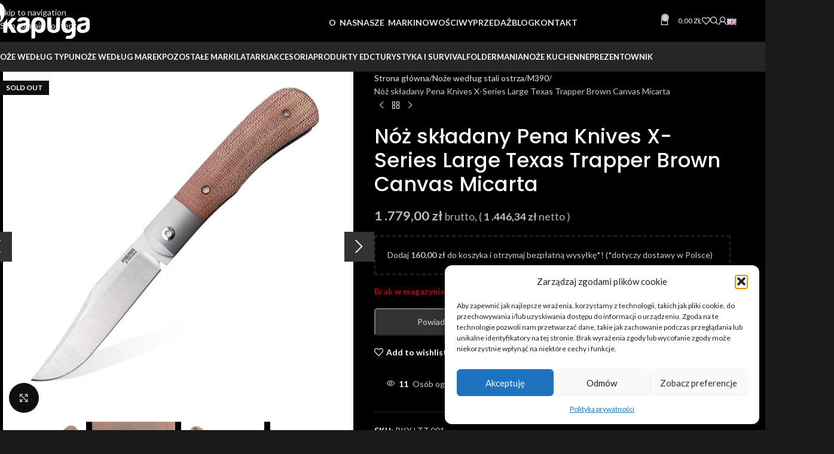

--- FILE ---
content_type: text/html; charset=UTF-8
request_url: https://kapuga.pl/produkt/noz-skladany-pena-knives-x-series-large-texas-trapper-brown-canvas-micarta/
body_size: 96689
content:
<!DOCTYPE html>
<html dir="ltr" lang="pl-PL" prefix="og: https://ogp.me/ns#">
<head>
	<meta charset="UTF-8">
	<link rel="profile" href="https://gmpg.org/xfn/11">
	<link rel="pingback" href="https://kapuga.pl/xmlrpc.php">

	<title>Nóż składany Pena Knives X-Series Texas Trapper Brown Micart</title>

		<!-- All in One SEO Pro 4.9.3 - aioseo.com -->
	<meta name="description" content="Nóż składany Pena Knives X-Series Large Texas Trapper Brown Canvas. Folder na użytek codzienny. Stal M390, tytan, micarta i otwieranie front flipperem." />
	<meta name="robots" content="max-image-preview:large" />
	<meta name="google-site-verification" content="google-site-verification=vAJMsb4YAMkqsV0whrnnWzS4Z6IuxMoWcnLmKhaybQ8" />
	<meta name="keywords" content="pena knives,pena x-series,peña knives,peña x-series,enrique pena,nóż,knife,knives,nóż edc,front flipper,m390" />
	<link rel="canonical" href="https://kapuga.pl/produkt/noz-skladany-pena-knives-x-series-large-texas-trapper-brown-canvas-micarta/" />
	<meta name="generator" content="All in One SEO Pro (AIOSEO) 4.9.3" />
		<meta property="og:locale" content="pl_PL" />
		<meta property="og:site_name" content="Noże | Survival, Outdoor, EDC | Miejsce w którym znajdziesz starannie wyselekcjonowany asortyment noży i akcesoriów. Noże dla kolekcjonerów i do użytku na co dzień." />
		<meta property="og:type" content="article" />
		<meta property="og:title" content="Nóż składany Pena Knives X-Series Texas Trapper Brown Micart" />
		<meta property="og:description" content="Nóż składany Pena Knives X-Series Large Texas Trapper Brown Canvas. Folder na użytek codzienny. Stal M390, tytan, micarta i otwieranie front flipperem." />
		<meta property="og:url" content="https://kapuga.pl/produkt/noz-skladany-pena-knives-x-series-large-texas-trapper-brown-canvas-micarta/" />
		<meta property="article:published_time" content="2022-06-30T14:51:37+00:00" />
		<meta property="article:modified_time" content="2025-01-29T15:56:31+00:00" />
		<meta property="article:publisher" content="https://www.facebook.com/Kapugapl-786820775029372/" />
		<meta name="twitter:card" content="summary" />
		<meta name="twitter:site" content="@KapugaP" />
		<meta name="twitter:title" content="Nóż składany Pena Knives X-Series Texas Trapper Brown Micart" />
		<meta name="twitter:description" content="Nóż składany Pena Knives X-Series Large Texas Trapper Brown Canvas. Folder na użytek codzienny. Stal M390, tytan, micarta i otwieranie front flipperem." />
		<script type="application/ld+json" class="aioseo-schema">
			{"@context":"https:\/\/schema.org","@graph":[{"@type":"BreadcrumbList","@id":"https:\/\/kapuga.pl\/produkt\/noz-skladany-pena-knives-x-series-large-texas-trapper-brown-canvas-micarta\/#breadcrumblist","itemListElement":[{"@type":"ListItem","@id":"https:\/\/kapuga.pl#listItem","position":1,"name":"Home","item":"https:\/\/kapuga.pl","nextItem":{"@type":"ListItem","@id":"https:\/\/kapuga.pl\/sklep\/#listItem","name":"Sklep"}},{"@type":"ListItem","@id":"https:\/\/kapuga.pl\/sklep\/#listItem","position":2,"name":"Sklep","item":"https:\/\/kapuga.pl\/sklep\/","nextItem":{"@type":"ListItem","@id":"https:\/\/kapuga.pl\/kategoria-produktu\/wedlug-marek\/#listItem","name":"No\u017ce wed\u0142ug marek"},"previousItem":{"@type":"ListItem","@id":"https:\/\/kapuga.pl#listItem","name":"Home"}},{"@type":"ListItem","@id":"https:\/\/kapuga.pl\/kategoria-produktu\/wedlug-marek\/#listItem","position":3,"name":"No\u017ce wed\u0142ug marek","item":"https:\/\/kapuga.pl\/kategoria-produktu\/wedlug-marek\/","nextItem":{"@type":"ListItem","@id":"https:\/\/kapuga.pl\/kategoria-produktu\/wedlug-marek\/pena-knives\/#listItem","name":"Pena Knives"},"previousItem":{"@type":"ListItem","@id":"https:\/\/kapuga.pl\/sklep\/#listItem","name":"Sklep"}},{"@type":"ListItem","@id":"https:\/\/kapuga.pl\/kategoria-produktu\/wedlug-marek\/pena-knives\/#listItem","position":4,"name":"Pena Knives","item":"https:\/\/kapuga.pl\/kategoria-produktu\/wedlug-marek\/pena-knives\/","nextItem":{"@type":"ListItem","@id":"https:\/\/kapuga.pl\/produkt\/noz-skladany-pena-knives-x-series-large-texas-trapper-brown-canvas-micarta\/#listItem","name":"N\u00f3\u017c sk\u0142adany Pena Knives X-Series Large Texas Trapper Brown Canvas Micarta"},"previousItem":{"@type":"ListItem","@id":"https:\/\/kapuga.pl\/kategoria-produktu\/wedlug-marek\/#listItem","name":"No\u017ce wed\u0142ug marek"}},{"@type":"ListItem","@id":"https:\/\/kapuga.pl\/produkt\/noz-skladany-pena-knives-x-series-large-texas-trapper-brown-canvas-micarta\/#listItem","position":5,"name":"N\u00f3\u017c sk\u0142adany Pena Knives X-Series Large Texas Trapper Brown Canvas Micarta","previousItem":{"@type":"ListItem","@id":"https:\/\/kapuga.pl\/kategoria-produktu\/wedlug-marek\/pena-knives\/#listItem","name":"Pena Knives"}}]},{"@type":"ItemPage","@id":"https:\/\/kapuga.pl\/produkt\/noz-skladany-pena-knives-x-series-large-texas-trapper-brown-canvas-micarta\/#itempage","url":"https:\/\/kapuga.pl\/produkt\/noz-skladany-pena-knives-x-series-large-texas-trapper-brown-canvas-micarta\/","name":"N\u00f3\u017c sk\u0142adany Pena Knives X-Series Texas Trapper Brown Micart","description":"N\u00f3\u017c sk\u0142adany Pena Knives X-Series Large Texas Trapper Brown Canvas. Folder na u\u017cytek codzienny. Stal M390, tytan, micarta i otwieranie front flipperem.","inLanguage":"pl-PL","isPartOf":{"@id":"https:\/\/kapuga.pl\/#website"},"breadcrumb":{"@id":"https:\/\/kapuga.pl\/produkt\/noz-skladany-pena-knives-x-series-large-texas-trapper-brown-canvas-micarta\/#breadcrumblist"},"image":{"@type":"ImageObject","url":"https:\/\/kapuga.pl\/media\/2022\/06\/PENA-X-Series-Large-Texas-Trapper-Brown-01.jpg","@id":"https:\/\/kapuga.pl\/produkt\/noz-skladany-pena-knives-x-series-large-texas-trapper-brown-canvas-micarta\/#mainImage","width":1000,"height":1000},"primaryImageOfPage":{"@id":"https:\/\/kapuga.pl\/produkt\/noz-skladany-pena-knives-x-series-large-texas-trapper-brown-canvas-micarta\/#mainImage"},"datePublished":"2022-06-30T14:51:37+02:00","dateModified":"2025-01-29T16:56:31+01:00"},{"@type":"Organization","@id":"https:\/\/kapuga.pl\/#organization","name":"kapuga.pl","description":"Miejsce w kt\u00f3rym znajdziesz starannie wyselekcjonowany asortyment no\u017cy i akcesori\u00f3w. No\u017ce dla kolekcjoner\u00f3w i do u\u017cytku na co dzie\u0144.","url":"https:\/\/kapuga.pl\/","telephone":"+48575345300","logo":{"@type":"ImageObject","url":"https:\/\/kapuga.pl\/media\/2020\/01\/stopa-kapuga-1-e1591711044277.png","@id":"https:\/\/kapuga.pl\/produkt\/noz-skladany-pena-knives-x-series-large-texas-trapper-brown-canvas-micarta\/#organizationLogo"},"image":{"@id":"https:\/\/kapuga.pl\/produkt\/noz-skladany-pena-knives-x-series-large-texas-trapper-brown-canvas-micarta\/#organizationLogo"},"sameAs":["https:\/\/www.facebook.com\/Kapugapl-786820775029372\/","https:\/\/twitter.com\/KapugaP","https:\/\/www.instagram.com\/kapuga.pl\/?hl=pl","https:\/\/www.youtube.com\/channel\/UCFzSweitUks7xyvZIqFa2Pw\/videos"]},{"@type":"WebPage","@id":"https:\/\/kapuga.pl\/produkt\/noz-skladany-pena-knives-x-series-large-texas-trapper-brown-canvas-micarta\/#webpage","url":"https:\/\/kapuga.pl\/produkt\/noz-skladany-pena-knives-x-series-large-texas-trapper-brown-canvas-micarta\/","name":"N\u00f3\u017c sk\u0142adany Pena Knives X-Series Texas Trapper Brown Micart","description":"N\u00f3\u017c sk\u0142adany Pena Knives X-Series Large Texas Trapper Brown Canvas. Folder na u\u017cytek codzienny. Stal M390, tytan, micarta i otwieranie front flipperem.","inLanguage":"pl-PL","isPartOf":{"@id":"https:\/\/kapuga.pl\/#website"},"breadcrumb":{"@id":"https:\/\/kapuga.pl\/produkt\/noz-skladany-pena-knives-x-series-large-texas-trapper-brown-canvas-micarta\/#breadcrumblist"},"image":{"@type":"ImageObject","url":"https:\/\/kapuga.pl\/media\/2022\/06\/PENA-X-Series-Large-Texas-Trapper-Brown-01.jpg","@id":"https:\/\/kapuga.pl\/produkt\/noz-skladany-pena-knives-x-series-large-texas-trapper-brown-canvas-micarta\/#mainImage","width":1000,"height":1000},"primaryImageOfPage":{"@id":"https:\/\/kapuga.pl\/produkt\/noz-skladany-pena-knives-x-series-large-texas-trapper-brown-canvas-micarta\/#mainImage"},"datePublished":"2022-06-30T14:51:37+02:00","dateModified":"2025-01-29T16:56:31+01:00"},{"@type":"WebSite","@id":"https:\/\/kapuga.pl\/#website","url":"https:\/\/kapuga.pl\/","name":"No\u017ce | Survival, Outdoor, EDC","description":"Miejsce w kt\u00f3rym znajdziesz starannie wyselekcjonowany asortyment no\u017cy i akcesori\u00f3w. No\u017ce dla kolekcjoner\u00f3w i do u\u017cytku na co dzie\u0144.","inLanguage":"pl-PL","publisher":{"@id":"https:\/\/kapuga.pl\/#organization"}}]}
		</script>
		<!-- All in One SEO Pro -->


<!-- Google Tag Manager for WordPress by gtm4wp.com -->
<script data-cfasync="false" data-pagespeed-no-defer>
	var gtm4wp_datalayer_name = "dataLayer";
	var dataLayer = dataLayer || [];
	const gtm4wp_use_sku_instead = 0;
	const gtm4wp_currency = 'PLN';
	const gtm4wp_product_per_impression = 10;
	const gtm4wp_clear_ecommerce = false;
	const gtm4wp_datalayer_max_timeout = 2000;

	const gtm4wp_scrollerscript_debugmode         = false;
	const gtm4wp_scrollerscript_callbacktime      = 100;
	const gtm4wp_scrollerscript_readerlocation    = 150;
	const gtm4wp_scrollerscript_contentelementid  = "content";
	const gtm4wp_scrollerscript_scannertime       = 60;
</script>
<!-- End Google Tag Manager for WordPress by gtm4wp.com --><link rel='dns-prefetch' href='//fonts.googleapis.com' />
<link rel='dns-prefetch' href='//fonts.gstatic.com' />
<link rel='dns-prefetch' href='//www.googletagmanager.com' />
<link rel='dns-prefetch' href='//www.google-analytics.com' />
<link rel='dns-prefetch' href='//js.stripe.com' />
<link rel='preconnect' href='https://fonts.gstatic.com' />
<link rel='preconnect' href='https://fonts.googleapis.com' />
<link rel='preconnect' href='https://www.googletagmanager.com' />
<link rel='preconnect' href='https://www.google-analytics.com' />
<link rel='preconnect' href='https://js.stripe.com' />
<link rel="alternate" type="application/rss+xml" title="Noże | Survival, Outdoor, EDC &raquo; Kanał z wpisami" href="https://kapuga.pl/feed/" />
<link rel="alternate" type="application/rss+xml" title="Noże | Survival, Outdoor, EDC &raquo; Kanał z komentarzami" href="https://kapuga.pl/comments/feed/" />
<link rel="alternate" type="application/rss+xml" title="Noże | Survival, Outdoor, EDC &raquo; Nóż składany Pena Knives X-Series Large Texas Trapper Brown Canvas Micarta Kanał z komentarzami" href="https://kapuga.pl/produkt/noz-skladany-pena-knives-x-series-large-texas-trapper-brown-canvas-micarta/feed/" />
<style id='wp-img-auto-sizes-contain-inline-css' type='text/css'>
img:is([sizes=auto i],[sizes^="auto," i]){contain-intrinsic-size:3000px 1500px}
/*# sourceURL=wp-img-auto-sizes-contain-inline-css */
</style>
<link rel='stylesheet' id='wdp_cart-summary-css' href='https://kapuga.pl/my_content/plugins/advanced-dynamic-pricing-for-woocommerce/BaseVersion/assets/css/cart-summary.css' type='text/css' media='all' />
<link rel='stylesheet' id='berocket_products_label_style-css' href='https://kapuga.pl/my_content/plugins/advanced-product-labels-for-woocommerce/css/frontend.css' type='text/css' media='all' />
<style id='berocket_products_label_style-inline-css' type='text/css'>

        .berocket_better_labels:before,
        .berocket_better_labels:after {
            clear: both;
            content: " ";
            display: block;
        }
        .berocket_better_labels.berocket_better_labels_image {
            position: absolute!important;
            top: 0px!important;
            bottom: 0px!important;
            left: 0px!important;
            right: 0px!important;
            pointer-events: none;
        }
        .berocket_better_labels.berocket_better_labels_image * {
            pointer-events: none;
        }
        .berocket_better_labels.berocket_better_labels_image img,
        .berocket_better_labels.berocket_better_labels_image .fa,
        .berocket_better_labels.berocket_better_labels_image .berocket_color_label,
        .berocket_better_labels.berocket_better_labels_image .berocket_image_background,
        .berocket_better_labels .berocket_better_labels_line .br_alabel,
        .berocket_better_labels .berocket_better_labels_line .br_alabel span {
            pointer-events: all;
        }
        .berocket_better_labels .berocket_color_label,
        .br_alabel .berocket_color_label {
            width: 100%;
            height: 100%;
            display: block;
        }
        .berocket_better_labels .berocket_better_labels_position_left {
            text-align:left;
            float: left;
            clear: left;
        }
        .berocket_better_labels .berocket_better_labels_position_center {
            text-align:center;
        }
        .berocket_better_labels .berocket_better_labels_position_right {
            text-align:right;
            float: right;
            clear: right;
        }
        .berocket_better_labels.berocket_better_labels_label {
            clear: both
        }
        .berocket_better_labels .berocket_better_labels_line {
            line-height: 1px;
        }
        .berocket_better_labels.berocket_better_labels_label .berocket_better_labels_line {
            clear: none;
        }
        .berocket_better_labels .berocket_better_labels_position_left .berocket_better_labels_line {
            clear: left;
        }
        .berocket_better_labels .berocket_better_labels_position_right .berocket_better_labels_line {
            clear: right;
        }
        .berocket_better_labels .berocket_better_labels_line .br_alabel {
            display: inline-block;
            position: relative;
            top: 0!important;
            left: 0!important;
            right: 0!important;
            line-height: 1px;
        }.berocket_better_labels .berocket_better_labels_position {
                display: flex;
                flex-direction: column;
            }
            .berocket_better_labels .berocket_better_labels_position.berocket_better_labels_position_left {
                align-items: start;
            }
            .berocket_better_labels .berocket_better_labels_position.berocket_better_labels_position_right {
                align-items: end;
            }
            .rtl .berocket_better_labels .berocket_better_labels_position.berocket_better_labels_position_left {
                align-items: end;
            }
            .rtl .berocket_better_labels .berocket_better_labels_position.berocket_better_labels_position_right {
                align-items: start;
            }
            .berocket_better_labels .berocket_better_labels_position.berocket_better_labels_position_center {
                align-items: center;
            }
            .berocket_better_labels .berocket_better_labels_position .berocket_better_labels_inline {
                display: flex;
                align-items: start;
            }
/*# sourceURL=berocket_products_label_style-inline-css */
</style>
<link rel='stylesheet' id='wp-components-css' href='https://kapuga.pl/my_includes/css/dist/components/style.min.css' type='text/css' media='all' />
<link rel='stylesheet' id='woocommerce-dhl-blocks-integration-frontend-css' href='https://kapuga.pl/my_content/plugins/woocommerce-dhl/build/point-selection-block-frontend.css' type='text/css' media='all' />
<link rel='stylesheet' id='woocommerce-dhl-blocks-integration-editor-css' href='https://kapuga.pl/my_content/plugins/woocommerce-dhl/build/point-selection-block.css' type='text/css' media='all' />
<link rel='stylesheet' id='woocommerce-paczkomaty-inpost-blocks-integration-frontend-css' href='https://kapuga.pl/my_content/plugins/woocommerce-paczkomaty-inpost/build/point-selection-block-frontend.css' type='text/css' media='all' />
<link rel='stylesheet' id='woocommerce-paczkomaty-inpost-blocks-integration-editor-css' href='https://kapuga.pl/my_content/plugins/woocommerce-paczkomaty-inpost/build/point-selection-block.css' type='text/css' media='all' />
<link rel='stylesheet' id='xoo-aff-style-css' href='https://kapuga.pl/my_content/plugins/waitlist-woocommerce/xoo-form-fields-fw/assets/css/xoo-aff-style.css' type='text/css' media='all' />
<style id='xoo-aff-style-inline-css' type='text/css'>

.xoo-aff-input-group .xoo-aff-input-icon{
	background-color:  #eee;
	color:  #555;
	max-width: 40px;
	min-width: 40px;
	border-color:  #ccc;
	border-width: 1px;
	font-size: 14px;
}
.xoo-aff-group{
	margin-bottom: 30px;
}

.xoo-aff-group input[type="text"], .xoo-aff-group input[type="password"], .xoo-aff-group input[type="email"], .xoo-aff-group input[type="number"], .xoo-aff-group select, .xoo-aff-group select + .select2, .xoo-aff-group input[type="tel"], .xoo-aff-group input[type="file"]{
	background-color: #fff;
	color: #777;
	border-width: 1px;
	border-color: #cccccc;
	height: 50px;
}


.xoo-aff-group input[type="file"]{
	line-height: calc(50px - 13px);
}



.xoo-aff-group input[type="text"]::placeholder, .xoo-aff-group input[type="password"]::placeholder, .xoo-aff-group input[type="email"]::placeholder, .xoo-aff-group input[type="number"]::placeholder, .xoo-aff-group select::placeholder, .xoo-aff-group input[type="tel"]::placeholder, .xoo-aff-group .select2-selection__rendered, .xoo-aff-group .select2-container--default .select2-selection--single .select2-selection__rendered, .xoo-aff-group input[type="file"]::placeholder, .xoo-aff-group input::file-selector-button{
	color: #777;
}

.xoo-aff-group input[type="text"]:focus, .xoo-aff-group input[type="password"]:focus, .xoo-aff-group input[type="email"]:focus, .xoo-aff-group input[type="number"]:focus, .xoo-aff-group select:focus, .xoo-aff-group select + .select2:focus, .xoo-aff-group input[type="tel"]:focus, .xoo-aff-group input[type="file"]:focus{
	background-color: #ededed;
	color: #000;
}

[placeholder]:focus::-webkit-input-placeholder{
	color: #000!important;
}


.xoo-aff-input-icon + input[type="text"], .xoo-aff-input-icon + input[type="password"], .xoo-aff-input-icon + input[type="email"], .xoo-aff-input-icon + input[type="number"], .xoo-aff-input-icon + select, .xoo-aff-input-icon + select + .select2,  .xoo-aff-input-icon + input[type="tel"], .xoo-aff-input-icon + input[type="file"]{
	border-bottom-left-radius: 0;
	border-top-left-radius: 0;
}


/*# sourceURL=xoo-aff-style-inline-css */
</style>
<link rel='stylesheet' id='xoo-aff-font-awesome5-css' href='https://kapuga.pl/my_content/plugins/waitlist-woocommerce/xoo-form-fields-fw/lib/fontawesome5/css/all.min.css' type='text/css' media='all' />
<style id='wp-block-library-inline-css' type='text/css'>
:root{--wp-block-synced-color:#7a00df;--wp-block-synced-color--rgb:122,0,223;--wp-bound-block-color:var(--wp-block-synced-color);--wp-editor-canvas-background:#ddd;--wp-admin-theme-color:#007cba;--wp-admin-theme-color--rgb:0,124,186;--wp-admin-theme-color-darker-10:#006ba1;--wp-admin-theme-color-darker-10--rgb:0,107,160.5;--wp-admin-theme-color-darker-20:#005a87;--wp-admin-theme-color-darker-20--rgb:0,90,135;--wp-admin-border-width-focus:2px}@media (min-resolution:192dpi){:root{--wp-admin-border-width-focus:1.5px}}.wp-element-button{cursor:pointer}:root .has-very-light-gray-background-color{background-color:#eee}:root .has-very-dark-gray-background-color{background-color:#313131}:root .has-very-light-gray-color{color:#eee}:root .has-very-dark-gray-color{color:#313131}:root .has-vivid-green-cyan-to-vivid-cyan-blue-gradient-background{background:linear-gradient(135deg,#00d084,#0693e3)}:root .has-purple-crush-gradient-background{background:linear-gradient(135deg,#34e2e4,#4721fb 50%,#ab1dfe)}:root .has-hazy-dawn-gradient-background{background:linear-gradient(135deg,#faaca8,#dad0ec)}:root .has-subdued-olive-gradient-background{background:linear-gradient(135deg,#fafae1,#67a671)}:root .has-atomic-cream-gradient-background{background:linear-gradient(135deg,#fdd79a,#004a59)}:root .has-nightshade-gradient-background{background:linear-gradient(135deg,#330968,#31cdcf)}:root .has-midnight-gradient-background{background:linear-gradient(135deg,#020381,#2874fc)}:root{--wp--preset--font-size--normal:16px;--wp--preset--font-size--huge:42px}.has-regular-font-size{font-size:1em}.has-larger-font-size{font-size:2.625em}.has-normal-font-size{font-size:var(--wp--preset--font-size--normal)}.has-huge-font-size{font-size:var(--wp--preset--font-size--huge)}.has-text-align-center{text-align:center}.has-text-align-left{text-align:left}.has-text-align-right{text-align:right}.has-fit-text{white-space:nowrap!important}#end-resizable-editor-section{display:none}.aligncenter{clear:both}.items-justified-left{justify-content:flex-start}.items-justified-center{justify-content:center}.items-justified-right{justify-content:flex-end}.items-justified-space-between{justify-content:space-between}.screen-reader-text{border:0;clip-path:inset(50%);height:1px;margin:-1px;overflow:hidden;padding:0;position:absolute;width:1px;word-wrap:normal!important}.screen-reader-text:focus{background-color:#ddd;clip-path:none;color:#444;display:block;font-size:1em;height:auto;left:5px;line-height:normal;padding:15px 23px 14px;text-decoration:none;top:5px;width:auto;z-index:100000}html :where(.has-border-color){border-style:solid}html :where([style*=border-top-color]){border-top-style:solid}html :where([style*=border-right-color]){border-right-style:solid}html :where([style*=border-bottom-color]){border-bottom-style:solid}html :where([style*=border-left-color]){border-left-style:solid}html :where([style*=border-width]){border-style:solid}html :where([style*=border-top-width]){border-top-style:solid}html :where([style*=border-right-width]){border-right-style:solid}html :where([style*=border-bottom-width]){border-bottom-style:solid}html :where([style*=border-left-width]){border-left-style:solid}html :where(img[class*=wp-image-]){height:auto;max-width:100%}:where(figure){margin:0 0 1em}html :where(.is-position-sticky){--wp-admin--admin-bar--position-offset:var(--wp-admin--admin-bar--height,0px)}@media screen and (max-width:600px){html :where(.is-position-sticky){--wp-admin--admin-bar--position-offset:0px}}

/*# sourceURL=wp-block-library-inline-css */
</style><style id='wp-block-paragraph-inline-css' type='text/css'>
.is-small-text{font-size:.875em}.is-regular-text{font-size:1em}.is-large-text{font-size:2.25em}.is-larger-text{font-size:3em}.has-drop-cap:not(:focus):first-letter{float:left;font-size:8.4em;font-style:normal;font-weight:100;line-height:.68;margin:.05em .1em 0 0;text-transform:uppercase}body.rtl .has-drop-cap:not(:focus):first-letter{float:none;margin-left:.1em}p.has-drop-cap.has-background{overflow:hidden}:root :where(p.has-background){padding:1.25em 2.375em}:where(p.has-text-color:not(.has-link-color)) a{color:inherit}p.has-text-align-left[style*="writing-mode:vertical-lr"],p.has-text-align-right[style*="writing-mode:vertical-rl"]{rotate:180deg}
/*# sourceURL=https://kapuga.pl/my_includes/blocks/paragraph/style.min.css */
</style>
<link rel='stylesheet' id='wc-blocks-style-css' href='https://kapuga.pl/my_content/plugins/woocommerce/assets/client/blocks/wc-blocks.css' type='text/css' media='all' />
<style id='global-styles-inline-css' type='text/css'>
:root{--wp--preset--aspect-ratio--square: 1;--wp--preset--aspect-ratio--4-3: 4/3;--wp--preset--aspect-ratio--3-4: 3/4;--wp--preset--aspect-ratio--3-2: 3/2;--wp--preset--aspect-ratio--2-3: 2/3;--wp--preset--aspect-ratio--16-9: 16/9;--wp--preset--aspect-ratio--9-16: 9/16;--wp--preset--color--black: #000000;--wp--preset--color--cyan-bluish-gray: #abb8c3;--wp--preset--color--white: #ffffff;--wp--preset--color--pale-pink: #f78da7;--wp--preset--color--vivid-red: #cf2e2e;--wp--preset--color--luminous-vivid-orange: #ff6900;--wp--preset--color--luminous-vivid-amber: #fcb900;--wp--preset--color--light-green-cyan: #7bdcb5;--wp--preset--color--vivid-green-cyan: #00d084;--wp--preset--color--pale-cyan-blue: #8ed1fc;--wp--preset--color--vivid-cyan-blue: #0693e3;--wp--preset--color--vivid-purple: #9b51e0;--wp--preset--gradient--vivid-cyan-blue-to-vivid-purple: linear-gradient(135deg,rgb(6,147,227) 0%,rgb(155,81,224) 100%);--wp--preset--gradient--light-green-cyan-to-vivid-green-cyan: linear-gradient(135deg,rgb(122,220,180) 0%,rgb(0,208,130) 100%);--wp--preset--gradient--luminous-vivid-amber-to-luminous-vivid-orange: linear-gradient(135deg,rgb(252,185,0) 0%,rgb(255,105,0) 100%);--wp--preset--gradient--luminous-vivid-orange-to-vivid-red: linear-gradient(135deg,rgb(255,105,0) 0%,rgb(207,46,46) 100%);--wp--preset--gradient--very-light-gray-to-cyan-bluish-gray: linear-gradient(135deg,rgb(238,238,238) 0%,rgb(169,184,195) 100%);--wp--preset--gradient--cool-to-warm-spectrum: linear-gradient(135deg,rgb(74,234,220) 0%,rgb(151,120,209) 20%,rgb(207,42,186) 40%,rgb(238,44,130) 60%,rgb(251,105,98) 80%,rgb(254,248,76) 100%);--wp--preset--gradient--blush-light-purple: linear-gradient(135deg,rgb(255,206,236) 0%,rgb(152,150,240) 100%);--wp--preset--gradient--blush-bordeaux: linear-gradient(135deg,rgb(254,205,165) 0%,rgb(254,45,45) 50%,rgb(107,0,62) 100%);--wp--preset--gradient--luminous-dusk: linear-gradient(135deg,rgb(255,203,112) 0%,rgb(199,81,192) 50%,rgb(65,88,208) 100%);--wp--preset--gradient--pale-ocean: linear-gradient(135deg,rgb(255,245,203) 0%,rgb(182,227,212) 50%,rgb(51,167,181) 100%);--wp--preset--gradient--electric-grass: linear-gradient(135deg,rgb(202,248,128) 0%,rgb(113,206,126) 100%);--wp--preset--gradient--midnight: linear-gradient(135deg,rgb(2,3,129) 0%,rgb(40,116,252) 100%);--wp--preset--font-size--small: 13px;--wp--preset--font-size--medium: 20px;--wp--preset--font-size--large: 36px;--wp--preset--font-size--x-large: 42px;--wp--preset--spacing--20: 0.44rem;--wp--preset--spacing--30: 0.67rem;--wp--preset--spacing--40: 1rem;--wp--preset--spacing--50: 1.5rem;--wp--preset--spacing--60: 2.25rem;--wp--preset--spacing--70: 3.38rem;--wp--preset--spacing--80: 5.06rem;--wp--preset--shadow--natural: 6px 6px 9px rgba(0, 0, 0, 0.2);--wp--preset--shadow--deep: 12px 12px 50px rgba(0, 0, 0, 0.4);--wp--preset--shadow--sharp: 6px 6px 0px rgba(0, 0, 0, 0.2);--wp--preset--shadow--outlined: 6px 6px 0px -3px rgb(255, 255, 255), 6px 6px rgb(0, 0, 0);--wp--preset--shadow--crisp: 6px 6px 0px rgb(0, 0, 0);}:where(body) { margin: 0; }.wp-site-blocks > .alignleft { float: left; margin-right: 2em; }.wp-site-blocks > .alignright { float: right; margin-left: 2em; }.wp-site-blocks > .aligncenter { justify-content: center; margin-left: auto; margin-right: auto; }:where(.is-layout-flex){gap: 0.5em;}:where(.is-layout-grid){gap: 0.5em;}.is-layout-flow > .alignleft{float: left;margin-inline-start: 0;margin-inline-end: 2em;}.is-layout-flow > .alignright{float: right;margin-inline-start: 2em;margin-inline-end: 0;}.is-layout-flow > .aligncenter{margin-left: auto !important;margin-right: auto !important;}.is-layout-constrained > .alignleft{float: left;margin-inline-start: 0;margin-inline-end: 2em;}.is-layout-constrained > .alignright{float: right;margin-inline-start: 2em;margin-inline-end: 0;}.is-layout-constrained > .aligncenter{margin-left: auto !important;margin-right: auto !important;}.is-layout-constrained > :where(:not(.alignleft):not(.alignright):not(.alignfull)){margin-left: auto !important;margin-right: auto !important;}body .is-layout-flex{display: flex;}.is-layout-flex{flex-wrap: wrap;align-items: center;}.is-layout-flex > :is(*, div){margin: 0;}body .is-layout-grid{display: grid;}.is-layout-grid > :is(*, div){margin: 0;}body{padding-top: 0px;padding-right: 0px;padding-bottom: 0px;padding-left: 0px;}a:where(:not(.wp-element-button)){text-decoration: none;}:root :where(.wp-element-button, .wp-block-button__link){background-color: #32373c;border-width: 0;color: #fff;font-family: inherit;font-size: inherit;font-style: inherit;font-weight: inherit;letter-spacing: inherit;line-height: inherit;padding-top: calc(0.667em + 2px);padding-right: calc(1.333em + 2px);padding-bottom: calc(0.667em + 2px);padding-left: calc(1.333em + 2px);text-decoration: none;text-transform: inherit;}.has-black-color{color: var(--wp--preset--color--black) !important;}.has-cyan-bluish-gray-color{color: var(--wp--preset--color--cyan-bluish-gray) !important;}.has-white-color{color: var(--wp--preset--color--white) !important;}.has-pale-pink-color{color: var(--wp--preset--color--pale-pink) !important;}.has-vivid-red-color{color: var(--wp--preset--color--vivid-red) !important;}.has-luminous-vivid-orange-color{color: var(--wp--preset--color--luminous-vivid-orange) !important;}.has-luminous-vivid-amber-color{color: var(--wp--preset--color--luminous-vivid-amber) !important;}.has-light-green-cyan-color{color: var(--wp--preset--color--light-green-cyan) !important;}.has-vivid-green-cyan-color{color: var(--wp--preset--color--vivid-green-cyan) !important;}.has-pale-cyan-blue-color{color: var(--wp--preset--color--pale-cyan-blue) !important;}.has-vivid-cyan-blue-color{color: var(--wp--preset--color--vivid-cyan-blue) !important;}.has-vivid-purple-color{color: var(--wp--preset--color--vivid-purple) !important;}.has-black-background-color{background-color: var(--wp--preset--color--black) !important;}.has-cyan-bluish-gray-background-color{background-color: var(--wp--preset--color--cyan-bluish-gray) !important;}.has-white-background-color{background-color: var(--wp--preset--color--white) !important;}.has-pale-pink-background-color{background-color: var(--wp--preset--color--pale-pink) !important;}.has-vivid-red-background-color{background-color: var(--wp--preset--color--vivid-red) !important;}.has-luminous-vivid-orange-background-color{background-color: var(--wp--preset--color--luminous-vivid-orange) !important;}.has-luminous-vivid-amber-background-color{background-color: var(--wp--preset--color--luminous-vivid-amber) !important;}.has-light-green-cyan-background-color{background-color: var(--wp--preset--color--light-green-cyan) !important;}.has-vivid-green-cyan-background-color{background-color: var(--wp--preset--color--vivid-green-cyan) !important;}.has-pale-cyan-blue-background-color{background-color: var(--wp--preset--color--pale-cyan-blue) !important;}.has-vivid-cyan-blue-background-color{background-color: var(--wp--preset--color--vivid-cyan-blue) !important;}.has-vivid-purple-background-color{background-color: var(--wp--preset--color--vivid-purple) !important;}.has-black-border-color{border-color: var(--wp--preset--color--black) !important;}.has-cyan-bluish-gray-border-color{border-color: var(--wp--preset--color--cyan-bluish-gray) !important;}.has-white-border-color{border-color: var(--wp--preset--color--white) !important;}.has-pale-pink-border-color{border-color: var(--wp--preset--color--pale-pink) !important;}.has-vivid-red-border-color{border-color: var(--wp--preset--color--vivid-red) !important;}.has-luminous-vivid-orange-border-color{border-color: var(--wp--preset--color--luminous-vivid-orange) !important;}.has-luminous-vivid-amber-border-color{border-color: var(--wp--preset--color--luminous-vivid-amber) !important;}.has-light-green-cyan-border-color{border-color: var(--wp--preset--color--light-green-cyan) !important;}.has-vivid-green-cyan-border-color{border-color: var(--wp--preset--color--vivid-green-cyan) !important;}.has-pale-cyan-blue-border-color{border-color: var(--wp--preset--color--pale-cyan-blue) !important;}.has-vivid-cyan-blue-border-color{border-color: var(--wp--preset--color--vivid-cyan-blue) !important;}.has-vivid-purple-border-color{border-color: var(--wp--preset--color--vivid-purple) !important;}.has-vivid-cyan-blue-to-vivid-purple-gradient-background{background: var(--wp--preset--gradient--vivid-cyan-blue-to-vivid-purple) !important;}.has-light-green-cyan-to-vivid-green-cyan-gradient-background{background: var(--wp--preset--gradient--light-green-cyan-to-vivid-green-cyan) !important;}.has-luminous-vivid-amber-to-luminous-vivid-orange-gradient-background{background: var(--wp--preset--gradient--luminous-vivid-amber-to-luminous-vivid-orange) !important;}.has-luminous-vivid-orange-to-vivid-red-gradient-background{background: var(--wp--preset--gradient--luminous-vivid-orange-to-vivid-red) !important;}.has-very-light-gray-to-cyan-bluish-gray-gradient-background{background: var(--wp--preset--gradient--very-light-gray-to-cyan-bluish-gray) !important;}.has-cool-to-warm-spectrum-gradient-background{background: var(--wp--preset--gradient--cool-to-warm-spectrum) !important;}.has-blush-light-purple-gradient-background{background: var(--wp--preset--gradient--blush-light-purple) !important;}.has-blush-bordeaux-gradient-background{background: var(--wp--preset--gradient--blush-bordeaux) !important;}.has-luminous-dusk-gradient-background{background: var(--wp--preset--gradient--luminous-dusk) !important;}.has-pale-ocean-gradient-background{background: var(--wp--preset--gradient--pale-ocean) !important;}.has-electric-grass-gradient-background{background: var(--wp--preset--gradient--electric-grass) !important;}.has-midnight-gradient-background{background: var(--wp--preset--gradient--midnight) !important;}.has-small-font-size{font-size: var(--wp--preset--font-size--small) !important;}.has-medium-font-size{font-size: var(--wp--preset--font-size--medium) !important;}.has-large-font-size{font-size: var(--wp--preset--font-size--large) !important;}.has-x-large-font-size{font-size: var(--wp--preset--font-size--x-large) !important;}
/*# sourceURL=global-styles-inline-css */
</style>

<link rel='stylesheet' id='pay_by_paynow_pl_styles-css' href='https://kapuga.pl/my_content/plugins/pay-by-paynow-pl/assets/css/front.css' type='text/css' media='all' />
<style id='woocommerce-inline-inline-css' type='text/css'>
.woocommerce form .form-row .required { visibility: visible; }
/*# sourceURL=woocommerce-inline-inline-css */
</style>
<link rel='stylesheet' id='cmplz-general-css' href='https://kapuga.pl/my_content/plugins/complianz-gdpr/assets/css/cookieblocker.min.css' type='text/css' media='all' />
<link rel='stylesheet' id='xoo-wl-style-css' href='https://kapuga.pl/my_content/plugins/waitlist-woocommerce/assets/css/xoo-wl-style.css' type='text/css' media='all' />
<style id='xoo-wl-style-inline-css' type='text/css'>

			button.xoo-wl-action-btn{
				background-color: #333;
				color: #d8d8d8;
				padding: 10px;
			}
			button.xoo-wl-submit-btn{
				max-width: 300px;
			}
			button.xoo-wl-open-form-btn{
				max-width: 300px;
			}
			.xoo-wl-inmodal{
				max-width: 800px;
				max-height: 600px;
			}
		
			.xoo-wl-sidebar{
				background-image: url(https://kapuga.pl/my_content/plugins/waitlist-woocommerce/assets/images/popup-sidebar.jpg);
				min-width: 40%;
			}
				.xoo-wl-inmodal{
					margin-top: 40px;
				}

			
/*# sourceURL=xoo-wl-style-inline-css */
</style>
<link rel='stylesheet' id='xoo-wl-fonts-css' href='https://kapuga.pl/my_content/plugins/waitlist-woocommerce/assets/css/xoo-wl-fonts.css' type='text/css' media='all' />
<link rel='stylesheet' id='select2-css' href='https://kapuga.pl/my_content/plugins/woocommerce/assets/css/select2.css' type='text/css' media='all' />
<link rel='stylesheet' id='yith-wcaf-css' href='https://kapuga.pl/my_content/plugins/yith-woocommerce-affiliates/assets/css/yith-wcaf.min.css' type='text/css' media='all' />
<link rel='stylesheet' id='flexible-shipping-free-shipping-css' href='https://kapuga.pl/my_content/plugins/flexible-shipping/assets/dist/css/free-shipping.css' type='text/css' media='all' />
<link rel='stylesheet' id='p24_plugin_css-css' href='https://kapuga.pl/my_content/plugins/przelewy24/assets/css/paymethods.css' type='text/css' media='all' />
<link rel='stylesheet' id='wc_stripe_express_checkout_style-css' href='https://kapuga.pl/my_content/plugins/woocommerce-gateway-stripe/build/express-checkout.css' type='text/css' media='all' />
<link rel='stylesheet' id='js_composer_front-css' href='https://kapuga.pl/my_content/plugins/js_composer/assets/css/js_composer.min.css' type='text/css' media='all' />
<link rel='stylesheet' id='wd-widget-price-filter-css' href='https://kapuga.pl/my_content/themes/woodmart/css/parts/woo-widget-price-filter.min.css' type='text/css' media='all' />
<link rel='stylesheet' id='wd-widget-woo-other-css' href='https://kapuga.pl/my_content/themes/woodmart/css/parts/woo-widget-other.min.css' type='text/css' media='all' />
<link rel='stylesheet' id='vc_font_awesome_5_shims-css' href='https://kapuga.pl/my_content/plugins/js_composer/assets/lib/vendor/dist/@fortawesome/fontawesome-free/css/v4-shims.min.css' type='text/css' media='all' />
<link rel='stylesheet' id='vc_font_awesome_6-css' href='https://kapuga.pl/my_content/plugins/js_composer/assets/lib/vendor/dist/@fortawesome/fontawesome-free/css/all.min.css' type='text/css' media='all' />
<link rel='stylesheet' id='wd-style-base-css' href='https://kapuga.pl/my_content/themes/woodmart/css/parts/base.min.css' type='text/css' media='all' />
<link rel='stylesheet' id='wd-helpers-wpb-elem-css' href='https://kapuga.pl/my_content/themes/woodmart/css/parts/helpers-wpb-elem.min.css' type='text/css' media='all' />
<link rel='stylesheet' id='wd-woo-stripe-css' href='https://kapuga.pl/my_content/themes/woodmart/css/parts/int-woo-stripe.min.css' type='text/css' media='all' />
<link rel='stylesheet' id='wd-wpbakery-base-css' href='https://kapuga.pl/my_content/themes/woodmart/css/parts/int-wpb-base.min.css' type='text/css' media='all' />
<link rel='stylesheet' id='wd-wpbakery-base-deprecated-css' href='https://kapuga.pl/my_content/themes/woodmart/css/parts/int-wpb-base-deprecated.min.css' type='text/css' media='all' />
<link rel='stylesheet' id='wd-int-wordfence-css' href='https://kapuga.pl/my_content/themes/woodmart/css/parts/int-wordfence.min.css' type='text/css' media='all' />
<link rel='stylesheet' id='wd-notices-fixed-css' href='https://kapuga.pl/my_content/themes/woodmart/css/parts/woo-opt-sticky-notices-old.min.css' type='text/css' media='all' />
<link rel='stylesheet' id='wd-woocommerce-base-css' href='https://kapuga.pl/my_content/themes/woodmart/css/parts/woocommerce-base.min.css' type='text/css' media='all' />
<link rel='stylesheet' id='wd-mod-star-rating-css' href='https://kapuga.pl/my_content/themes/woodmart/css/parts/mod-star-rating.min.css' type='text/css' media='all' />
<link rel='stylesheet' id='wd-woocommerce-block-notices-css' href='https://kapuga.pl/my_content/themes/woodmart/css/parts/woo-mod-block-notices.min.css' type='text/css' media='all' />
<link rel='stylesheet' id='wd-woo-mod-quantity-css' href='https://kapuga.pl/my_content/themes/woodmart/css/parts/woo-mod-quantity.min.css' type='text/css' media='all' />
<link rel='stylesheet' id='wd-woo-opt-free-progress-bar-css' href='https://kapuga.pl/my_content/themes/woodmart/css/parts/woo-opt-free-progress-bar.min.css' type='text/css' media='all' />
<link rel='stylesheet' id='wd-woo-mod-progress-bar-css' href='https://kapuga.pl/my_content/themes/woodmart/css/parts/woo-mod-progress-bar.min.css' type='text/css' media='all' />
<link rel='stylesheet' id='wd-woo-single-prod-el-base-css' href='https://kapuga.pl/my_content/themes/woodmart/css/parts/woo-single-prod-el-base.min.css' type='text/css' media='all' />
<link rel='stylesheet' id='wd-woo-mod-stock-status-css' href='https://kapuga.pl/my_content/themes/woodmart/css/parts/woo-mod-stock-status.min.css' type='text/css' media='all' />
<link rel='stylesheet' id='wd-woo-mod-shop-attributes-css' href='https://kapuga.pl/my_content/themes/woodmart/css/parts/woo-mod-shop-attributes.min.css' type='text/css' media='all' />
<link rel='stylesheet' id='wd-wp-blocks-css' href='https://kapuga.pl/my_content/themes/woodmart/css/parts/wp-blocks.min.css' type='text/css' media='all' />
<link rel='stylesheet' id='wd-header-base-css' href='https://kapuga.pl/my_content/themes/woodmart/css/parts/header-base.min.css' type='text/css' media='all' />
<link rel='stylesheet' id='wd-mod-tools-css' href='https://kapuga.pl/my_content/themes/woodmart/css/parts/mod-tools.min.css' type='text/css' media='all' />
<link rel='stylesheet' id='wd-header-elements-base-css' href='https://kapuga.pl/my_content/themes/woodmart/css/parts/header-el-base.min.css' type='text/css' media='all' />
<link rel='stylesheet' id='wd-text-block-css' href='https://kapuga.pl/my_content/themes/woodmart/css/parts/el-text-block.min.css' type='text/css' media='all' />
<link rel='stylesheet' id='wd-header-cart-css' href='https://kapuga.pl/my_content/themes/woodmart/css/parts/header-el-cart.min.css' type='text/css' media='all' />
<link rel='stylesheet' id='wd-widget-shopping-cart-css' href='https://kapuga.pl/my_content/themes/woodmart/css/parts/woo-widget-shopping-cart.min.css' type='text/css' media='all' />
<link rel='stylesheet' id='wd-widget-product-list-css' href='https://kapuga.pl/my_content/themes/woodmart/css/parts/woo-widget-product-list.min.css' type='text/css' media='all' />
<link rel='stylesheet' id='wd-header-search-css' href='https://kapuga.pl/my_content/themes/woodmart/css/parts/header-el-search.min.css' type='text/css' media='all' />
<link rel='stylesheet' id='wd-header-my-account-dropdown-css' href='https://kapuga.pl/my_content/themes/woodmart/css/parts/header-el-my-account-dropdown.min.css' type='text/css' media='all' />
<link rel='stylesheet' id='wd-woo-mod-login-form-css' href='https://kapuga.pl/my_content/themes/woodmart/css/parts/woo-mod-login-form.min.css' type='text/css' media='all' />
<link rel='stylesheet' id='wd-woo-opt-social-login-css' href='https://kapuga.pl/my_content/themes/woodmart/css/parts/woo-opt-social-login.min.css' type='text/css' media='all' />
<link rel='stylesheet' id='wd-header-my-account-css' href='https://kapuga.pl/my_content/themes/woodmart/css/parts/header-el-my-account.min.css' type='text/css' media='all' />
<link rel='stylesheet' id='wd-button-css' href='https://kapuga.pl/my_content/themes/woodmart/css/parts/el-button.min.css' type='text/css' media='all' />
<link rel='stylesheet' id='wd-header-cart-side-css' href='https://kapuga.pl/my_content/themes/woodmart/css/parts/header-el-cart-side.min.css' type='text/css' media='all' />
<link rel='stylesheet' id='wd-social-icons-css' href='https://kapuga.pl/my_content/themes/woodmart/css/parts/el-social-icons.min.css' type='text/css' media='all' />
<link rel='stylesheet' id='wd-header-mobile-nav-dropdown-css' href='https://kapuga.pl/my_content/themes/woodmart/css/parts/header-el-mobile-nav-dropdown.min.css' type='text/css' media='all' />
<link rel='stylesheet' id='wd-woo-single-prod-predefined-css' href='https://kapuga.pl/my_content/themes/woodmart/css/parts/woo-single-prod-predefined.min.css' type='text/css' media='all' />
<link rel='stylesheet' id='wd-woo-single-prod-and-quick-view-predefined-css' href='https://kapuga.pl/my_content/themes/woodmart/css/parts/woo-single-prod-and-quick-view-predefined.min.css' type='text/css' media='all' />
<link rel='stylesheet' id='wd-woo-single-prod-el-tabs-predefined-css' href='https://kapuga.pl/my_content/themes/woodmart/css/parts/woo-single-prod-el-tabs-predefined.min.css' type='text/css' media='all' />
<link rel='stylesheet' id='wd-woo-single-prod-opt-base-css' href='https://kapuga.pl/my_content/themes/woodmart/css/parts/woo-single-prod-opt-base.min.css' type='text/css' media='all' />
<link rel='stylesheet' id='wd-woo-single-prod-el-gallery-css' href='https://kapuga.pl/my_content/themes/woodmart/css/parts/woo-single-prod-el-gallery.min.css' type='text/css' media='all' />
<link rel='stylesheet' id='wd-swiper-css' href='https://kapuga.pl/my_content/themes/woodmart/css/parts/lib-swiper.min.css' type='text/css' media='all' />
<link rel='stylesheet' id='wd-woo-mod-product-labels-css' href='https://kapuga.pl/my_content/themes/woodmart/css/parts/woo-mod-product-labels.min.css' type='text/css' media='all' />
<link rel='stylesheet' id='wd-woo-mod-product-labels-rect-css' href='https://kapuga.pl/my_content/themes/woodmart/css/parts/woo-mod-product-labels-rect.min.css' type='text/css' media='all' />
<link rel='stylesheet' id='wd-swiper-arrows-css' href='https://kapuga.pl/my_content/themes/woodmart/css/parts/lib-swiper-arrows.min.css' type='text/css' media='all' />
<link rel='stylesheet' id='wd-photoswipe-css' href='https://kapuga.pl/my_content/themes/woodmart/css/parts/lib-photoswipe.min.css' type='text/css' media='all' />
<link rel='stylesheet' id='wd-woo-single-prod-el-navigation-css' href='https://kapuga.pl/my_content/themes/woodmart/css/parts/woo-single-prod-el-navigation.min.css' type='text/css' media='all' />
<link rel='stylesheet' id='wd-woo-mod-product-info-css' href='https://kapuga.pl/my_content/themes/woodmart/css/parts/woo-mod-product-info.min.css' type='text/css' media='all' />
<link rel='stylesheet' id='wd-woo-opt-visits-count-css' href='https://kapuga.pl/my_content/themes/woodmart/css/parts/woo-opt-visits-count.min.css' type='text/css' media='all' />
<link rel='stylesheet' id='wd-tabs-css' href='https://kapuga.pl/my_content/themes/woodmart/css/parts/el-tabs.min.css' type='text/css' media='all' />
<link rel='stylesheet' id='wd-woo-single-prod-el-tabs-opt-layout-tabs-css' href='https://kapuga.pl/my_content/themes/woodmart/css/parts/woo-single-prod-el-tabs-opt-layout-tabs.min.css' type='text/css' media='all' />
<link rel='stylesheet' id='wd-accordion-css' href='https://kapuga.pl/my_content/themes/woodmart/css/parts/el-accordion.min.css' type='text/css' media='all' />
<link rel='stylesheet' id='wd-accordion-elem-wpb-css' href='https://kapuga.pl/my_content/themes/woodmart/css/parts/el-accordion-wpb-elem.min.css' type='text/css' media='all' />
<link rel='stylesheet' id='wd-woo-single-prod-el-reviews-css' href='https://kapuga.pl/my_content/themes/woodmart/css/parts/woo-single-prod-el-reviews.min.css' type='text/css' media='all' />
<link rel='stylesheet' id='wd-woo-single-prod-el-reviews-style-1-css' href='https://kapuga.pl/my_content/themes/woodmart/css/parts/woo-single-prod-el-reviews-style-1.min.css' type='text/css' media='all' />
<link rel='stylesheet' id='wd-post-types-mod-comments-css' href='https://kapuga.pl/my_content/themes/woodmart/css/parts/post-types-mod-comments.min.css' type='text/css' media='all' />
<link rel='stylesheet' id='wd-product-loop-css' href='https://kapuga.pl/my_content/themes/woodmart/css/parts/woo-product-loop.min.css' type='text/css' media='all' />
<link rel='stylesheet' id='wd-product-loop-base-css' href='https://kapuga.pl/my_content/themes/woodmart/css/parts/woo-product-loop-base.min.css' type='text/css' media='all' />
<link rel='stylesheet' id='wd-woo-mod-add-btn-replace-css' href='https://kapuga.pl/my_content/themes/woodmart/css/parts/woo-mod-add-btn-replace.min.css' type='text/css' media='all' />
<link rel='stylesheet' id='wd-mod-more-description-css' href='https://kapuga.pl/my_content/themes/woodmart/css/parts/mod-more-description.min.css' type='text/css' media='all' />
<link rel='stylesheet' id='wd-swiper-pagin-css' href='https://kapuga.pl/my_content/themes/woodmart/css/parts/lib-swiper-pagin.min.css' type='text/css' media='all' />
<link rel='stylesheet' id='wd-footer-base-css' href='https://kapuga.pl/my_content/themes/woodmart/css/parts/footer-base.min.css' type='text/css' media='all' />
<link rel='stylesheet' id='wd-select2-css' href='https://kapuga.pl/my_content/themes/woodmart/css/parts/woo-lib-select2.min.css' type='text/css' media='all' />
<link rel='stylesheet' id='wd-info-box-css' href='https://kapuga.pl/my_content/themes/woodmart/css/parts/el-info-box.min.css' type='text/css' media='all' />
<link rel='stylesheet' id='wd-section-title-css' href='https://kapuga.pl/my_content/themes/woodmart/css/parts/el-section-title.min.css' type='text/css' media='all' />
<link rel='stylesheet' id='wd-mod-highlighted-text-css' href='https://kapuga.pl/my_content/themes/woodmart/css/parts/mod-highlighted-text.min.css' type='text/css' media='all' />
<link rel='stylesheet' id='wd-mod-nav-menu-label-css' href='https://kapuga.pl/my_content/themes/woodmart/css/parts/mod-nav-menu-label.min.css' type='text/css' media='all' />
<link rel='stylesheet' id='wd-scroll-top-css' href='https://kapuga.pl/my_content/themes/woodmart/css/parts/opt-scrolltotop.min.css' type='text/css' media='all' />
<link rel='stylesheet' id='wd-header-search-fullscreen-css' href='https://kapuga.pl/my_content/themes/woodmart/css/parts/header-el-search-fullscreen-general.min.css' type='text/css' media='all' />
<link rel='stylesheet' id='wd-header-search-fullscreen-1-css' href='https://kapuga.pl/my_content/themes/woodmart/css/parts/header-el-search-fullscreen-1.min.css' type='text/css' media='all' />
<link rel='stylesheet' id='wd-wd-search-form-css' href='https://kapuga.pl/my_content/themes/woodmart/css/parts/wd-search-form.min.css' type='text/css' media='all' />
<link rel='stylesheet' id='wd-wd-search-results-css' href='https://kapuga.pl/my_content/themes/woodmart/css/parts/wd-search-results.min.css' type='text/css' media='all' />
<link rel='stylesheet' id='wd-wd-search-dropdown-css' href='https://kapuga.pl/my_content/themes/woodmart/css/parts/wd-search-dropdown.min.css' type='text/css' media='all' />
<link rel='stylesheet' id='xts-style-theme_settings_default-css' href='https://kapuga.pl/media/2025/12/xts-theme_settings_default-1767038153.css' type='text/css' media='all' />
<link rel='stylesheet' id='xts-google-fonts-css' href='https://fonts.googleapis.com/css?family=Lato%3A400%2C700%7CPoppins%3A400%2C600%2C500&#038;ver=8.3.7' type='text/css' media='all' />
<link rel='stylesheet' id='wdp_pricing-table-css' href='https://kapuga.pl/my_content/plugins/advanced-dynamic-pricing-for-woocommerce/BaseVersion/assets/css/pricing-table.css' type='text/css' media='all' />
<link rel='stylesheet' id='wdp_deals-table-css' href='https://kapuga.pl/my_content/plugins/advanced-dynamic-pricing-for-woocommerce/BaseVersion/assets/css/deals-table.css' type='text/css' media='all' />
<script type="text/javascript" id="jquery-core-js-extra">
/* <![CDATA[ */
var xlwcty = {"ajax_url":"https://kapuga.pl/wp-admin/admin-ajax.php","version":"2.23.0","wc_version":"10.4.3"};
//# sourceURL=jquery-core-js-extra
/* ]]> */
</script>
<script type="text/javascript" src="https://kapuga.pl/my_includes/js/jquery/jquery.min.js" id="jquery-core-js"></script>
<script type="text/javascript" src="https://kapuga.pl/my_includes/js/jquery/jquery-migrate.min.js" id="jquery-migrate-js"></script>
<script type="text/javascript" id="xoo-aff-js-js-extra">
/* <![CDATA[ */
var xoo_aff_localize = {"adminurl":"https://kapuga.pl/wp-admin/admin-ajax.php","password_strength":{"min_password_strength":3,"i18n_password_error":"Please enter a stronger password.","i18n_password_hint":"Rada: has\u0142o powinno zawiera\u0107 przynajmniej dwana\u015bcie znak\u00f3w. Aby by\u0142o silniejsze, u\u017cyj ma\u0142ych i wielkich liter, cyfr oraz znak\u00f3w takich jak: ! &quot; ? $ % ^ &amp; ) oraz polskich znak\u00f3w diakrytycznych: \u0105\u0119\u00f3\u0142\u015b\u017c\u017a\u0107\u0144,"}};
//# sourceURL=xoo-aff-js-js-extra
/* ]]> */
</script>
<script type="text/javascript" src="https://kapuga.pl/my_content/plugins/waitlist-woocommerce/xoo-form-fields-fw/assets/js/xoo-aff-js.js" id="xoo-aff-js-js" defer="defer" data-wp-strategy="defer"></script>
<script type="text/javascript" src="https://kapuga.pl/my_content/plugins/woocommerce/assets/js/jquery-blockui/jquery.blockUI.min.js" id="wc-jquery-blockui-js" data-wp-strategy="defer"></script>
<script type="text/javascript" id="wc-add-to-cart-js-extra">
/* <![CDATA[ */
var wc_add_to_cart_params = {"ajax_url":"/wp-admin/admin-ajax.php","wc_ajax_url":"/?wc-ajax=%%endpoint%%","i18n_view_cart":"Zobacz koszyk","cart_url":"https://kapuga.pl/koszyk/","is_cart":"","cart_redirect_after_add":"no"};
//# sourceURL=wc-add-to-cart-js-extra
/* ]]> */
</script>
<script type="text/javascript" src="https://kapuga.pl/my_content/plugins/woocommerce/assets/js/frontend/add-to-cart.min.js" id="wc-add-to-cart-js" data-wp-strategy="defer"></script>
<script type="text/javascript" src="https://kapuga.pl/my_content/plugins/woocommerce/assets/js/zoom/jquery.zoom.min.js" id="wc-zoom-js" defer="defer" data-wp-strategy="defer"></script>
<script type="text/javascript" id="wc-single-product-js-extra">
/* <![CDATA[ */
var wc_single_product_params = {"i18n_required_rating_text":"Prosz\u0119 wybra\u0107 ocen\u0119","i18n_rating_options":["1 z 5 gwiazdek","2 z 5 gwiazdek","3 z 5 gwiazdek","4 z 5 gwiazdek","5 z 5 gwiazdek"],"i18n_product_gallery_trigger_text":"Wy\u015bwietl pe\u0142noekranow\u0105 galeri\u0119 obrazk\u00f3w","review_rating_required":"yes","flexslider":{"rtl":false,"animation":"slide","smoothHeight":true,"directionNav":false,"controlNav":"thumbnails","slideshow":false,"animationSpeed":500,"animationLoop":false,"allowOneSlide":false},"zoom_enabled":"","zoom_options":[],"photoswipe_enabled":"","photoswipe_options":{"shareEl":false,"closeOnScroll":false,"history":false,"hideAnimationDuration":0,"showAnimationDuration":0},"flexslider_enabled":""};
//# sourceURL=wc-single-product-js-extra
/* ]]> */
</script>
<script type="text/javascript" src="https://kapuga.pl/my_content/plugins/woocommerce/assets/js/frontend/single-product.min.js" id="wc-single-product-js" defer="defer" data-wp-strategy="defer"></script>
<script type="text/javascript" src="https://kapuga.pl/my_content/plugins/woocommerce/assets/js/js-cookie/js.cookie.min.js" id="wc-js-cookie-js" defer="defer" data-wp-strategy="defer"></script>
<script type="text/javascript" id="woocommerce-js-extra">
/* <![CDATA[ */
var woocommerce_params = {"ajax_url":"/wp-admin/admin-ajax.php","wc_ajax_url":"/?wc-ajax=%%endpoint%%","i18n_password_show":"Poka\u017c has\u0142o","i18n_password_hide":"Ukryj has\u0142o"};
//# sourceURL=woocommerce-js-extra
/* ]]> */
</script>
<script type="text/javascript" src="https://kapuga.pl/my_content/plugins/woocommerce/assets/js/frontend/woocommerce.min.js" id="woocommerce-js" defer="defer" data-wp-strategy="defer"></script>
<script type="text/javascript" src="https://kapuga.pl/my_content/plugins/duracelltomi-google-tag-manager/dist/js/analytics-talk-content-tracking.js" id="gtm4wp-scroll-tracking-js"></script>
<script type="text/javascript" src="https://kapuga.pl/my_content/plugins/js_composer/assets/js/vendors/woocommerce-add-to-cart.js" id="vc_woocommerce-add-to-cart-js-js"></script>
<script type="text/javascript" id="p24_payment_script-js-extra">
/* <![CDATA[ */
var p24_payment_php_vars = {"error_msg4js":"Wyst\u0105pi\u0142 b\u0142\u0105d. Spr\u00f3buj ponownie lub wybierz inn\u0105 metod\u0119 p\u0142atno\u015bci.","payments_msg4js":"\\f078wi\u0119cej metod p\u0142atno\u015bci \\f078","forget_card":"1","show_save_card":"0"};
//# sourceURL=p24_payment_script-js-extra
/* ]]> */
</script>
<script type="text/javascript" src="https://kapuga.pl/my_content/plugins/przelewy24/assets/js/payment.js" id="p24_payment_script-js"></script>
<script type="text/javascript" id="woocommerce-tokenization-form-js-extra">
/* <![CDATA[ */
var wc_tokenization_form_params = {"is_registration_required":"","is_logged_in":""};
//# sourceURL=woocommerce-tokenization-form-js-extra
/* ]]> */
</script>
<script type="text/javascript" src="https://kapuga.pl/my_content/plugins/woocommerce/assets/js/frontend/tokenization-form.min.js" id="woocommerce-tokenization-form-js"></script>
<script type="text/javascript" src="https://kapuga.pl/my_content/themes/woodmart/js/libs/device.min.js" id="wd-device-library-js"></script>
<script type="text/javascript" src="https://kapuga.pl/my_content/themes/woodmart/js/scripts/global/scrollBar.min.js" id="wd-scrollbar-js"></script>
<script></script><link rel="https://api.w.org/" href="https://kapuga.pl/wp-json/" /><link rel="alternate" title="JSON" type="application/json" href="https://kapuga.pl/wp-json/wp/v2/product/20173" /><style>.product .images {position: relative;}</style>			<style>.cmplz-hidden {
					display: none !important;
				}</style>
<!-- Google Tag Manager for WordPress by gtm4wp.com -->
<!-- GTM Container placement set to automatic -->
<script data-cfasync="false" data-pagespeed-no-defer>
	var dataLayer_content = {"pagePostType":"product","pagePostType2":"single-product","pagePostAuthor":"Michał Zgorzelski","browserName":"Googlebot","browserVersion":2.1,"browserEngineName":"","browserEngineVersion":"","osName":"","osVersion":"","deviceType":"bot","deviceManufacturer":"","deviceModel":"","customerTotalOrders":0,"customerTotalOrderValue":0,"customerFirstName":"","customerLastName":"","customerBillingFirstName":"","customerBillingLastName":"","customerBillingCompany":"","customerBillingAddress1":"","customerBillingAddress2":"","customerBillingCity":"","customerBillingState":"","customerBillingPostcode":"","customerBillingCountry":"","customerBillingEmail":"","customerBillingEmailHash":"","customerBillingPhone":"","customerShippingFirstName":"","customerShippingLastName":"","customerShippingCompany":"","customerShippingAddress1":"","customerShippingAddress2":"","customerShippingCity":"","customerShippingState":"","customerShippingPostcode":"","customerShippingCountry":"","productRatingCounts":[],"productAverageRating":0,"productReviewCount":0,"productType":"simple","productIsVariable":0};
	dataLayer.push( dataLayer_content );
</script>
<script data-cfasync="false" data-pagespeed-no-defer>
(function(w,d,s,l,i){w[l]=w[l]||[];w[l].push({'gtm.start':
new Date().getTime(),event:'gtm.js'});var f=d.getElementsByTagName(s)[0],
j=d.createElement(s),dl=l!='dataLayer'?'&l='+l:'';j.async=true;j.src=
'//www.googletagmanager.com/gtm.js?id='+i+dl;f.parentNode.insertBefore(j,f);
})(window,document,'script','dataLayer','GTM-MLPWD7F');
</script>
<!-- End Google Tag Manager for WordPress by gtm4wp.com -->	<script type="text/javascript" >
		function wpmautic_send(){
			if ('undefined' === typeof mt) {
				if (console !== undefined) {
					console.warn('WPMautic: mt not defined. Did you load mtc.js ?');
				}
				return false;
			}
			// Add the mt('send', 'pageview') script with optional tracking attributes.
			mt('send', 'pageview');
		}

			(function(w,d,t,u,n,a,m){w['MauticTrackingObject']=n;
			w[n]=w[n]||function(){(w[n].q=w[n].q||[]).push(arguments)},a=d.createElement(t),
			m=d.getElementsByTagName(t)[0];a.async=1;a.src=u;m.parentNode.insertBefore(a,m)
		})(window,document,'script','https://marketing.kapuga.pl/mtc.js','mt');

		wpmautic_send();
			</script>
						<meta name="viewport" content="width=device-width, initial-scale=1.0, maximum-scale=1.0, user-scalable=no">
										<noscript><style>.woocommerce-product-gallery{ opacity: 1 !important; }</style></noscript>
	        <style type="text/css">
            .wdp_bulk_table_content .wdp_pricing_table_caption { color: #6d6d6d ! important} .wdp_bulk_table_content table thead td { color: #6d6d6d ! important} .wdp_bulk_table_content table thead td { background-color: #efefef ! important} .wdp_bulk_table_content table thead td { higlight_background_color-color: #efefef ! important} .wdp_bulk_table_content table thead td { higlight_text_color: #6d6d6d ! important} .wdp_bulk_table_content table tbody td { color: #6d6d6d ! important} .wdp_bulk_table_content table tbody td { background-color: #ffffff ! important} .wdp_bulk_table_content .wdp_pricing_table_footer { color: #6d6d6d ! important}        </style>
        <meta name="generator" content="Powered by WPBakery Page Builder - drag and drop page builder for WordPress."/>
<link rel="icon" href="https://kapuga.pl/media/2023/10/cropped-kapuga-32x32.png" sizes="32x32" />
<link rel="icon" href="https://kapuga.pl/media/2023/10/cropped-kapuga-192x192.png" sizes="192x192" />
<link rel="apple-touch-icon" href="https://kapuga.pl/media/2023/10/cropped-kapuga-180x180.png" />
<meta name="msapplication-TileImage" content="https://kapuga.pl/media/2023/10/cropped-kapuga-270x270.png" />
<style>
		
		</style><noscript><style> .wpb_animate_when_almost_visible { opacity: 1; }</style></noscript>			<style id="wd-style-default_header-css" data-type="wd-style-default_header">
				:root{
	--wd-top-bar-h: 70px;
	--wd-top-bar-sm-h: 70px;
	--wd-top-bar-sticky-h: 60px;
	--wd-top-bar-brd-w: .00001px;

	--wd-header-general-h: .00001px;
	--wd-header-general-sm-h: 60px;
	--wd-header-general-sticky-h: .00001px;
	--wd-header-general-brd-w: .00001px;

	--wd-header-bottom-h: 50px;
	--wd-header-bottom-sm-h: 50px;
	--wd-header-bottom-sticky-h: 50px;
	--wd-header-bottom-brd-w: .00001px;

	--wd-header-clone-h: .00001px;

	--wd-header-brd-w: calc(var(--wd-top-bar-brd-w) + var(--wd-header-general-brd-w) + var(--wd-header-bottom-brd-w));
	--wd-header-h: calc(var(--wd-top-bar-h) + var(--wd-header-general-h) + var(--wd-header-bottom-h) + var(--wd-header-brd-w));
	--wd-header-sticky-h: calc(var(--wd-top-bar-sticky-h) + var(--wd-header-general-sticky-h) + var(--wd-header-bottom-sticky-h) + var(--wd-header-clone-h) + var(--wd-header-brd-w));
	--wd-header-sm-h: calc(var(--wd-top-bar-sm-h) + var(--wd-header-general-sm-h) + var(--wd-header-bottom-sm-h) + var(--wd-header-brd-w));
}

.whb-top-bar .wd-dropdown {
	margin-top: 14px;
}

.whb-top-bar .wd-dropdown:after {
	height: 25px;
}

.whb-sticked .whb-top-bar .wd-dropdown:not(.sub-sub-menu) {
	margin-top: 9px;
}

.whb-sticked .whb-top-bar .wd-dropdown:not(.sub-sub-menu):after {
	height: 20px;
}



:root:has(.whb-general-header.whb-border-boxed) {
	--wd-header-general-brd-w: .00001px;
}

@media (max-width: 1024px) {
:root:has(.whb-general-header.whb-hidden-mobile) {
	--wd-header-general-brd-w: .00001px;
}
}


.whb-header-bottom .wd-dropdown {
	margin-top: 4px;
}

.whb-header-bottom .wd-dropdown:after {
	height: 15px;
}

.whb-sticked .whb-header-bottom .wd-dropdown:not(.sub-sub-menu) {
	margin-top: 4px;
}

.whb-sticked .whb-header-bottom .wd-dropdown:not(.sub-sub-menu):after {
	height: 15px;
}


		
.whb-duljtjrl87kj7pmuut6b form.searchform {
	--wd-form-height: 46px;
}
.whb-l2szw54eljea3txdn0vl a:is(.btn-style-default, .btn-style-3d) {
	background-color: rgba(5, 0, 0, 0);
}
.whb-l2szw54eljea3txdn0vl a:is(.btn-style-bordered, .btn-style-link) {
	border-color: rgba(5, 0, 0, 0);
}
.whb-l2szw54eljea3txdn0vl a:is(.btn-style-bordered, .btn-style-default, .btn-style-3d):hover {
	background-color: rgba(0, 0, 0, 0);
}
.whb-l2szw54eljea3txdn0vl a:is(.btn-style-bordered, .btn-style-link):hover {
	border-color: rgba(0, 0, 0, 0);
}
.whb-cb7ft1g728ynpmkyp6ll a:is(.btn-style-default, .btn-style-3d) {
	background-color: rgba(0, 0, 0, 0);
}
.whb-cb7ft1g728ynpmkyp6ll a:is(.btn-style-bordered, .btn-style-link) {
	border-color: rgba(0, 0, 0, 0);
}
.whb-cb7ft1g728ynpmkyp6ll a:is(.btn-style-bordered, .btn-style-default, .btn-style-3d):hover {
	background-color: rgba(1, 0, 0, 0);
}
.whb-cb7ft1g728ynpmkyp6ll a:is(.btn-style-bordered, .btn-style-link):hover {
	border-color: rgba(1, 0, 0, 0);
}
.whb-top-bar {
	background-color: rgba(0, 0, 0, 1);
}

.whb-general-header {
	background-color: rgba(0, 0, 0, 1);border-color: rgba(129, 129, 129, 0.2);border-bottom-width: 1px;border-bottom-style: solid;
}

.whb-header-bottom {
	background-color: rgba(38, 38, 39, 1);
}
			</style>
			<link rel='stylesheet' id='wc-stripe-blocks-checkout-style-css' href='https://kapuga.pl/my_content/plugins/woocommerce-gateway-stripe/build/upe-blocks.css' type='text/css' media='all' />
<link rel='stylesheet' id='dashicons-css' href='https://kapuga.pl/my_includes/css/dashicons.min.css' type='text/css' media='all' />
<style id='dashicons-inline-css' type='text/css'>
[data-font="Dashicons"]:before {font-family: 'Dashicons' !important;content: attr(data-icon) !important;speak: none !important;font-weight: normal !important;font-variant: normal !important;text-transform: none !important;line-height: 1 !important;font-style: normal !important;-webkit-font-smoothing: antialiased !important;-moz-osx-font-smoothing: grayscale !important;}
/*# sourceURL=dashicons-inline-css */
</style>
<link rel='stylesheet' id='wc-stripe-upe-classic-css' href='https://kapuga.pl/my_content/plugins/woocommerce-gateway-stripe/build/upe-classic.css' type='text/css' media='all' />
<link rel='stylesheet' id='stripelink_styles-css' href='https://kapuga.pl/my_content/plugins/woocommerce-gateway-stripe/assets/css/stripe-link.css' type='text/css' media='all' />
</head>

<body data-rsssl=1 data-cmplz=1 class="wp-singular product-template-default single single-product postid-20173 wp-theme-woodmart theme-woodmart woocommerce woocommerce-page woocommerce-no-js wrapper-full-width  global-color-scheme-light categories-accordion-on woodmart-ajax-shop-on notifications-sticky dropdowns-color-light wpb-js-composer js-comp-ver-8.7.2 vc_responsive">
			<script type="text/javascript" id="wd-flicker-fix">// Flicker fix.</script>
<!-- GTM Container placement set to automatic -->
<!-- Google Tag Manager (noscript) -->
				<noscript><iframe src="https://www.googletagmanager.com/ns.html?id=GTM-MLPWD7F" height="0" width="0" style="display:none;visibility:hidden" aria-hidden="true"></iframe></noscript>
<!-- End Google Tag Manager (noscript) -->		<div class="wd-skip-links">
								<a href="#menu-produkty" class="wd-skip-navigation btn">
						Skip to navigation					</a>
								<a href="#main-content" class="wd-skip-content btn">
				Skip to main content			</a>
		</div>
			
	
	<div class="wd-page-wrapper website-wrapper">
									<header class="whb-header whb-default_header whb-full-width whb-sticky-shadow whb-scroll-stick whb-sticky-real">
					<div class="whb-main-header">
	
<div class="whb-row whb-top-bar whb-sticky-row whb-with-bg whb-without-border whb-color-light whb-flex-flex-middle">
	<div class="container">
		<div class="whb-flex-row whb-top-bar-inner">
			<div class="whb-column whb-col-left whb-column5 whb-visible-lg">
	<div class="site-logo whb-250rtwdwz5p8e5b7tpw0">
	<a href="https://kapuga.pl/" class="wd-logo wd-main-logo" rel="home" aria-label="Site logo">
		<img width="1056" height="397" src="https://kapuga.pl/media/2019/03/KAPUGA_01.png" class="attachment-full size-full" alt="" style="max-width:245px;" decoding="async" srcset="https://kapuga.pl/media/2019/03/KAPUGA_01.png 1056w, https://kapuga.pl/media/2019/03/KAPUGA_01-150x56.png 150w, https://kapuga.pl/media/2019/03/KAPUGA_01-600x226.png 600w, https://kapuga.pl/media/2019/03/KAPUGA_01-300x113.png 300w, https://kapuga.pl/media/2019/03/KAPUGA_01-768x289.png 768w, https://kapuga.pl/media/2019/03/KAPUGA_01-1024x385.png 1024w" sizes="(max-width: 1056px) 100vw, 1056px" />	</a>
	</div>
</div>
<div class="whb-column whb-col-center whb-column6 whb-visible-lg">
	
<div class="whb-space-element whb-dp9urk1qqyttzib0acth " style="width:200px;"></div>

<div class="whb-space-element whb-f8paq97qtt2vc8dbq3dd " style="width:200px;"></div>
<div class="wd-header-html wd-entry-content whb-toy6v9yjeim6ve8kv1dd">
	<style data-type="vc_shortcodes-custom-css">.vc_custom_1674551314509{padding-top: 35px !important;}</style><div class="wpb-content-wrapper"><div class="vc_row wpb_row vc_row-fluid vc_custom_1674551314509 wd-rs-63cfa00ba4be3"><div class="wpb_column vc_column_container vc_col-sm-12 text-left wd-rs-63cfa4a2211b4"><div class="vc_column-inner"><div class="wpb_wrapper">		<div id="wd-63cfa5b71b994" class="wd-text-block wd-wpb reset-last-child wd-rs-63cfa5b71b994 text-left ">
			<p><a href="https://kapuga.pl/o-nas/"><strong>O<span style="color: #000000;">_</span>NAS</strong></a></p>
		</div>
		</div></div></div></div></div></div>
<div class="wd-header-html wd-entry-content whb-13qacyg0w4ecrzspzrwg">
	<style data-type="vc_shortcodes-custom-css">.vc_custom_1674551314509{padding-top: 35px !important;}</style><div class="wpb-content-wrapper"><div class="vc_row wpb_row vc_row-fluid vc_custom_1674551314509 wd-rs-63cfa00ba4be3"><div class="wpb_column vc_column_container vc_col-sm-12 text-center wd-rs-63cfa0a94964b"><div class="vc_column-inner"><div class="wpb_wrapper">		<div id="wd-63cfa59c426f4" class="wd-text-block wd-wpb reset-last-child wd-rs-63cfa59c426f4 text-left ">
			<p><a href="https://kapuga.pl/nasze-marki/"><strong>NASZE<span style="color: #000000;">_</span>MARKI</strong></a></p>
		</div>
		</div></div></div></div></div></div>
<div class="wd-header-html wd-entry-content whb-dp86l6gokngcsa3qk2om">
	<style data-type="vc_shortcodes-custom-css">.vc_custom_1674551314509{padding-top: 35px !important;}</style><div class="wpb-content-wrapper"><div class="vc_row wpb_row vc_row-fluid vc_custom_1674551314509 wd-rs-63cfa00ba4be3"><div class="wpb_column vc_column_container vc_col-sm-12 text-center wd-rs-63cfa0a94964b"><div class="vc_column-inner"><div class="wpb_wrapper">		<div id="wd-65bca158709f7" class="wd-text-block wd-wpb reset-last-child wd-rs-65bca158709f7 text-left ">
			<p><a href="/nowosci/"><b>NOWOŚCI</b></a></p>
		</div>
		</div></div></div></div></div></div>
<div class="wd-header-html wd-entry-content whb-s0kzd2ko3jc0bdikznf4">
	<style data-type="vc_shortcodes-custom-css">.vc_custom_1674551314509{padding-top: 35px !important;}</style><div class="wpb-content-wrapper"><div class="vc_row wpb_row vc_row-fluid vc_custom_1674551314509 wd-rs-63cfa00ba4be3"><div class="wpb_column vc_column_container vc_col-sm-12 text-center wd-rs-63cfa0a94964b"><div class="vc_column-inner"><div class="wpb_wrapper">		<div id="wd-63cfa6ccab97a" class="wd-text-block wd-wpb reset-last-child wd-rs-63cfa6ccab97a text-left ">
			<p><a href="https://kapuga.pl/kategoria-produktu/wyprzedaz/"><strong>WYPRZEDAŻ</strong></a></p>
		</div>
		</div></div></div></div></div></div>
<div class="wd-header-html wd-entry-content whb-47qbdbw7zgxry48djeif">
	<style data-type="vc_shortcodes-custom-css">.vc_custom_1674551314509{padding-top: 35px !important;}</style><div class="wpb-content-wrapper"><div class="vc_row wpb_row vc_row-fluid vc_custom_1674551314509 wd-rs-63cfa00ba4be3"><div class="wpb_column vc_column_container vc_col-sm-12 text-center wd-rs-63cfa0a94964b"><div class="vc_column-inner"><div class="wpb_wrapper">		<div id="wd-63cfa6fe68043" class="wd-text-block wd-wpb reset-last-child wd-rs-63cfa6fe68043 text-left ">
			<p><strong><a href="https://kapuga.pl/blog/">BLOG</a></strong></p>
		</div>
		</div></div></div></div></div></div>
<div class="wd-header-html wd-entry-content whb-83zm0srsrcxi993pkb36">
	<style data-type="vc_shortcodes-custom-css">.vc_custom_1674551314509{padding-top: 35px !important;}</style><div class="wpb-content-wrapper"><div class="vc_row wpb_row vc_row-fluid vc_custom_1674551314509 wd-rs-63cfa00ba4be3"><div class="wpb_column vc_column_container vc_col-sm-12 text-center wd-rs-63cfa0a94964b"><div class="vc_column-inner"><div class="wpb_wrapper">		<div id="wd-63cfa7366c44d" class="wd-text-block wd-wpb reset-last-child wd-rs-63cfa7366c44d text-left ">
			<p><a href="https://kapuga.pl/kontakt/"><strong>KONTAKT</strong></a></p>
		</div>
		</div></div></div></div></div></div>
</div>
<div class="whb-column whb-col-right whb-column7 whb-visible-lg">
	
<div class="wd-header-cart wd-tools-element wd-design-2 whb-5u866sftq6yga790jxf3">
	<a href="https://kapuga.pl/koszyk/" title="Koszyk">
		
			<span class="wd-tools-icon wd-icon-alt">
															<span class="wd-cart-number wd-tools-count">0 <span>items</span></span>
									</span>
			<span class="wd-tools-text">
				
										<span class="wd-cart-subtotal"><span class="woocommerce-Price-amount amount"><bdi>0,00&nbsp;<span class="woocommerce-Price-currencySymbol">&#122;&#322;</span></bdi></span></span>
					</span>

			</a>
	</div>

<div class="wd-header-wishlist wd-tools-element wd-style-icon wd-design-2 whb-i8977fqp1lmve3hyjltf" title="My Wishlist">
	<a href="https://kapuga.pl/wishlist/" title="Wishlist products">
		
			<span class="wd-tools-icon">
				
							</span>

			<span class="wd-tools-text">
				Wishlist			</span>

			</a>
</div>
<div class="wd-header-search wd-tools-element wd-design-1 wd-style-icon wd-display-full-screen whb-duljtjrl87kj7pmuut6b" title="Search">
	<a href="#" rel="nofollow" aria-label="Search">
		
			<span class="wd-tools-icon">
							</span>

			<span class="wd-tools-text">
				Search			</span>

			</a>

	</div>
<div class="wd-header-my-account wd-tools-element wd-event-hover wd-design-1 wd-account-style-icon whb-2b8mjqhbtvxz16jtxdrd">
			<a href="https://kapuga.pl/moje-konto/" title="My account">
			
				<span class="wd-tools-icon">
									</span>
				<span class="wd-tools-text">
				Login / Register			</span>

					</a>

		
					<div class="wd-dropdown wd-dropdown-register color-scheme-light">
						<div class="login-dropdown-inner woocommerce">
							<span class="wd-heading"><span class="title">Zaloguj</span><a class="create-account-link" href="https://kapuga.pl/moje-konto/?action=register">Utwórz konto</a></span>
										<form id="customer_login" method="post" class="login woocommerce-form woocommerce-form-login hidden-form" action="https://kapuga.pl/moje-konto/">

				
				
				<p class="woocommerce-FormRow woocommerce-FormRow--wide form-row form-row-wide form-row-username">
					<label for="username">Nazwa użytkownika lub adres e-mail&nbsp;<span class="required" aria-hidden="true">*</span><span class="screen-reader-text">Wymagane</span></label>
					<input type="text" class="woocommerce-Input woocommerce-Input--text input-text" name="username" id="username" autocomplete="username" value="" />				</p>
				<p class="woocommerce-FormRow woocommerce-FormRow--wide form-row form-row-wide form-row-password">
					<label for="password">Hasło&nbsp;<span class="required" aria-hidden="true">*</span><span class="screen-reader-text">Wymagane</span></label>
					<input class="woocommerce-Input woocommerce-Input--text input-text" type="password" name="password" id="password" autocomplete="current-password" />
				</p>

				
				<p class="form-row form-row-btn">
					<input type="hidden" id="woocommerce-login-nonce" name="woocommerce-login-nonce" value="43a4b6b525" /><input type="hidden" name="_wp_http_referer" value="/produkt/noz-skladany-pena-knives-x-series-large-texas-trapper-brown-canvas-micarta/" />										<button type="submit" class="button woocommerce-button woocommerce-form-login__submit" name="login" value="Zaloguj">Zaloguj</button>
				</p>

				<p class="login-form-footer">
					<a href="https://kapuga.pl/moje-konto/lost-password/" class="woocommerce-LostPassword lost_password">Zgubione hasło?</a>
					<label class="woocommerce-form__label woocommerce-form__label-for-checkbox woocommerce-form-login__rememberme">
						<input class="woocommerce-form__input woocommerce-form__input-checkbox" name="rememberme" type="checkbox" value="forever" title="Zapamiętaj mnie" aria-label="Zapamiętaj mnie" /> <span>Zapamiętaj mnie</span>
					</label>
				</p>

														<p class="title wd-login-divider"><span>Lub zaloguj za pomocą</span></p>
					<div class="wd-social-login">
													<a href="https://kapuga.pl/moje-konto/?social_auth=facebook" class="login-fb-link btn">
								Facebook							</a>
																							</div>
				
							</form>

		
						</div>
					</div>
					</div>
<div id="wd-6969afaf4006f" class="  whb-l2szw54eljea3txdn0vl wd-button-wrapper text-center"><a href="https://kapuga.com/" title="" style="--btn-color:#fff;--btn-color-hover:#fff;" class="btn btn-style-default btn-shape-rectangle btn-size-default btn-icon-pos-left"><span class="wd-btn-icon"><img width="16" height="11" src="https://kapuga.pl/media/2025/11/gb.png" class="attachment- size-" alt="" decoding="async" /></span></a></div></div>
<div class="whb-column whb-col-mobile whb-column_mobile1 whb-hidden-lg">
	<div class="site-logo whb-g5z57bkgtznbk6v9pll5 wd-switch-logo">
	<a href="https://kapuga.pl/" class="wd-logo wd-main-logo" rel="home" aria-label="Site logo">
		<img src="https://kapuga.pl/media/2019/03/KAPUGA_01.png" alt="Noże | Survival, Outdoor, EDC" style="max-width: 140px;" loading="lazy" />	</a>
					<a href="https://kapuga.pl/" class="wd-logo wd-sticky-logo" rel="home">
			<img src="https://kapuga.pl/media/2019/03/KAPUGA_01.png" alt="Noże | Survival, Outdoor, EDC" style="max-width: 150px;" />		</a>
	</div>
<div class="wd-header-search wd-tools-element wd-header-search-mobile wd-design-1 wd-style-icon wd-display-icon whb-ttee4z9sx5e47s1vhw3n">
	<a href="#" rel="nofollow noopener" aria-label="Search">
		
			<span class="wd-tools-icon">
							</span>

			<span class="wd-tools-text">
				Search			</span>

			</a>

	</div>

<div class="wd-header-cart wd-tools-element wd-design-5 cart-widget-opener whb-u6cx6mzhiof1qeysah9h">
	<a href="https://kapuga.pl/koszyk/" title="Koszyk">
		
			<span class="wd-tools-icon wd-icon-alt">
															<span class="wd-cart-number wd-tools-count">0 <span>items</span></span>
									</span>
			<span class="wd-tools-text">
				
										<span class="wd-cart-subtotal"><span class="woocommerce-Price-amount amount"><bdi>0,00&nbsp;<span class="woocommerce-Price-currencySymbol">&#122;&#322;</span></bdi></span></span>
					</span>

			</a>
	</div>
<div id="wd-6969afaf4033b" class="  whb-cb7ft1g728ynpmkyp6ll wd-button-wrapper text-center"><a href="https://kapuga.com" title="" style="--btn-color:#fff;--btn-color-hover:#fff;" class="btn btn-style-default btn-shape-rectangle btn-size-default btn-icon-pos-left"><span class="wd-btn-icon"><img width="16" height="11" src="https://kapuga.pl/media/2025/11/gb-1.png" class="attachment- size-" alt="" decoding="async" /></span></a></div></div>
		</div>
	</div>
</div>

<div class="whb-row whb-general-header whb-not-sticky-row whb-with-bg whb-border-fullwidth whb-color-light whb-hidden-desktop whb-flex-flex-middle">
	<div class="container">
		<div class="whb-flex-row whb-general-header-inner">
			<div class="whb-column whb-col-left whb-column8 whb-visible-lg whb-empty-column">
	</div>
<div class="whb-column whb-col-center whb-column9 whb-visible-lg whb-empty-column">
	</div>
<div class="whb-column whb-col-right whb-column10 whb-visible-lg whb-empty-column">
	</div>
<div class="whb-column whb-mobile-left whb-column_mobile2 whb-hidden-lg">
	<div class="wd-header-my-account wd-tools-element wd-event-hover wd-design-1 wd-account-style-text whb-9b0zbgstck39lqqcj3dg">
			<a href="https://kapuga.pl/moje-konto/" title="My account">
			
				<span class="wd-tools-icon">
									</span>
				<span class="wd-tools-text">
				Login / Register			</span>

					</a>

		
					<div class="wd-dropdown wd-dropdown-register color-scheme-light">
						<div class="login-dropdown-inner woocommerce">
							<span class="wd-heading"><span class="title">Zaloguj</span><a class="create-account-link" href="https://kapuga.pl/moje-konto/?action=register">Utwórz konto</a></span>
										<form id="customer_login" method="post" class="login woocommerce-form woocommerce-form-login hidden-form" action="https://kapuga.pl/moje-konto/">

				
				
				<p class="woocommerce-FormRow woocommerce-FormRow--wide form-row form-row-wide form-row-username">
					<label for="username">Nazwa użytkownika lub adres e-mail&nbsp;<span class="required" aria-hidden="true">*</span><span class="screen-reader-text">Wymagane</span></label>
					<input type="text" class="woocommerce-Input woocommerce-Input--text input-text" name="username" id="username" autocomplete="username" value="" />				</p>
				<p class="woocommerce-FormRow woocommerce-FormRow--wide form-row form-row-wide form-row-password">
					<label for="password">Hasło&nbsp;<span class="required" aria-hidden="true">*</span><span class="screen-reader-text">Wymagane</span></label>
					<input class="woocommerce-Input woocommerce-Input--text input-text" type="password" name="password" id="password" autocomplete="current-password" />
				</p>

				
				<p class="form-row form-row-btn">
					<input type="hidden" id="woocommerce-login-nonce" name="woocommerce-login-nonce" value="43a4b6b525" /><input type="hidden" name="_wp_http_referer" value="/produkt/noz-skladany-pena-knives-x-series-large-texas-trapper-brown-canvas-micarta/" />										<button type="submit" class="button woocommerce-button woocommerce-form-login__submit" name="login" value="Zaloguj">Zaloguj</button>
				</p>

				<p class="login-form-footer">
					<a href="https://kapuga.pl/moje-konto/lost-password/" class="woocommerce-LostPassword lost_password">Zgubione hasło?</a>
					<label class="woocommerce-form__label woocommerce-form__label-for-checkbox woocommerce-form-login__rememberme">
						<input class="woocommerce-form__input woocommerce-form__input-checkbox" name="rememberme" type="checkbox" value="forever" title="Zapamiętaj mnie" aria-label="Zapamiętaj mnie" /> <span>Zapamiętaj mnie</span>
					</label>
				</p>

														<p class="title wd-login-divider"><span>Lub zaloguj za pomocą</span></p>
					<div class="wd-social-login">
													<a href="https://kapuga.pl/moje-konto/?social_auth=facebook" class="login-fb-link btn">
								Facebook							</a>
																							</div>
				
							</form>

		
						</div>
					</div>
					</div>
</div>
<div class="whb-column whb-mobile-center whb-column_mobile3 whb-hidden-lg whb-empty-column">
	</div>
<div class="whb-column whb-mobile-right whb-column_mobile4 whb-hidden-lg whb-empty-column">
	</div>
		</div>
	</div>
</div>

<div class="whb-row whb-header-bottom whb-sticky-row whb-with-bg whb-without-border whb-color-light whb-flex-flex-middle">
	<div class="container">
		<div class="whb-flex-row whb-header-bottom-inner">
			<div class="whb-column whb-col-left whb-column11 whb-visible-lg">
	<nav class="wd-header-nav wd-header-main-nav text-left wd-design-1 whb-b62rd0f3psvr8uzvwbas" role="navigation" aria-label="Main navigation">
	<ul id="menu-produkty" class="menu wd-nav wd-nav-header wd-nav-main wd-style-default wd-gap-s"><li id="menu-item-4652" class="menu-item menu-item-type-custom menu-item-object-custom menu-item-has-children menu-item-4652 item-level-0 menu-simple-dropdown wd-event-hover onepage-link" ><a href="/kategoria-produktu/noze-wedlug-zastosowan/" class="woodmart-nav-link"><span class="nav-link-text">Noże według typu</span></a><div class="color-scheme-light wd-design-default wd-dropdown-menu wd-dropdown"><div class="container wd-entry-content">
<ul class="wd-sub-menu color-scheme-light">
	<li id="menu-item-4671" class="menu-item menu-item-type-custom menu-item-object-custom menu-item-4671 item-level-1 wd-event-hover" ><a href="/kategoria-produktu/noze-skladane" class="woodmart-nav-link">Noże składane</a></li>
	<li id="menu-item-10482" class="menu-item menu-item-type-custom menu-item-object-custom menu-item-10482 item-level-1 wd-event-hover" ><a href="/kategoria-produktu/noze-z-ostrzem-stalym/" class="woodmart-nav-link">Noże z ostrzem stałym</a></li>
	<li id="menu-item-4669" class="menu-item menu-item-type-custom menu-item-object-custom menu-item-4669 item-level-1 wd-event-hover" ><a href="/kategoria-produktu/noze-custom/" class="woodmart-nav-link">Noże custom</a></li>
	<li id="menu-item-4668" class="menu-item menu-item-type-custom menu-item-object-custom menu-item-4668 item-level-1 wd-event-hover" ><a href="/kategoria-produktu/wersje-limitowane/" class="woodmart-nav-link">Noże limitowane</a></li>
	<li id="menu-item-4653" class="menu-item menu-item-type-custom menu-item-object-custom menu-item-4653 item-level-1 wd-event-hover" ><a href="/kategoria-produktu/noze-pl/survivalowe" class="woodmart-nav-link">Survivalowe</a></li>
	<li id="menu-item-4654" class="menu-item menu-item-type-custom menu-item-object-custom menu-item-4654 item-level-1 wd-event-hover" ><a href="/kategoria-produktu/noze-pl/outdoorowe" class="woodmart-nav-link">Outdoorowe</a></li>
	<li id="menu-item-4655" class="menu-item menu-item-type-custom menu-item-object-custom menu-item-4655 item-level-1 wd-event-hover" ><a href="/kategoria-produktu/noze-pl/do-uzytku-codziennego-edc" class="woodmart-nav-link">Do użytku codziennego</a></li>
	<li id="menu-item-4656" class="menu-item menu-item-type-custom menu-item-object-custom menu-item-4656 item-level-1 wd-event-hover" ><a href="/kategoria-produktu/wedlug-zastosowan/noze-na-szyje/" class="woodmart-nav-link">Na szyję (typu neck)</a></li>
	<li id="menu-item-4657" class="menu-item menu-item-type-custom menu-item-object-custom menu-item-4657 item-level-1 wd-event-hover" ><a href="/kategoria-produktu/wedlug-zastosowan/karambit/" class="woodmart-nav-link">Karambit</a></li>
	<li id="menu-item-4658" class="menu-item menu-item-type-custom menu-item-object-custom menu-item-4658 item-level-1 wd-event-hover" ><a href="/kategoria-produktu/noze-pl/taktyczne" class="woodmart-nav-link">Taktyczne</a></li>
	<li id="menu-item-35894" class="menu-item menu-item-type-custom menu-item-object-custom menu-item-35894 item-level-1 wd-event-hover" ><a href="/kategoria-produktu/noze-wedlug-zastosowan/noze-nurkowe/" class="woodmart-nav-link">Noże nurkowe</a></li>
	<li id="menu-item-21978" class="menu-item menu-item-type-custom menu-item-object-custom menu-item-21978 item-level-1 wd-event-hover" ><a href="https://kapuga.pl/kategoria-produktu/noze-wedlug-zastosowan/noze-ratownicze/" class="woodmart-nav-link">Ratownicze</a></li>
	<li id="menu-item-4659" class="menu-item menu-item-type-custom menu-item-object-custom menu-item-4659 item-level-1 wd-event-hover" ><a href="/kategoria-produktu/noze-wedlug-zastosowan/noz-kuchenny/" class="woodmart-nav-link">Kuchenne</a></li>
	<li id="menu-item-48645" class="menu-item menu-item-type-custom menu-item-object-custom menu-item-48645 item-level-1 wd-event-hover" ><a href="/kategoria-produktu/noze-wedlug-zastosowan/noze-grzyby/" class="woodmart-nav-link">Noże na grzyby</a></li>
	<li id="menu-item-4672" class="menu-item menu-item-type-custom menu-item-object-custom menu-item-4672 item-level-1 wd-event-hover" ><a href="/kategoria-produktu/scyzoryki/" class="woodmart-nav-link">Scyzoryki</a></li>
	<li id="menu-item-4673" class="menu-item menu-item-type-custom menu-item-object-custom menu-item-4673 item-level-1 wd-event-hover" ><a href="/kategoria-produktu/multitoole/" class="woodmart-nav-link">Multitoole</a></li>
	<li id="menu-item-10476" class="menu-item menu-item-type-custom menu-item-object-custom menu-item-10476 item-level-1 wd-event-hover" ><a href="https://kapuga.pl/kategoria-produktu/wedlug-zastosowan/ostrzenie-i-pielegnacja-nozy/" class="woodmart-nav-link">Ostrzenie i pielęgnacja noży</a></li>
</ul>
</div>
</div>
</li>
<li id="menu-item-23348" class="menu-item menu-item-type-custom menu-item-object-custom menu-item-23348 item-level-0 menu-mega-dropdown wd-event-hover menu-item-has-children" ><a href="/kategoria-produktu/wedlug-marek/" class="woodmart-nav-link"><span class="nav-link-text">Noże według marek</span></a>
<div class="wd-dropdown-menu wd-dropdown wd-design-full-width color-scheme-light">

<div class="container wd-entry-content">
<div class="wpb-content-wrapper"><div class="vc_row wpb_row vc_row-fluid"><div class="wpb_column vc_column_container vc_col-sm-2 color-scheme-light wd-rs-63444119d8115"><div class="vc_column-inner"><div class="wpb_wrapper">
	<div class="wpb_text_column wpb_content_element" >
		<div class="wpb_wrapper">
			<p><a href="/kategoria-produktu/wedlug-marek/arctic-legend-kat/">Arctic Legend</a></p>
<p><a href="/kategoria-produktu/wedlug-marek/anv-knives/">ANV Knives</a><br />
<a href="/kategoria-produktu/wedlug-marek/anv-knives/noze-skladane-anv/">- Noże składane</a><br />
<a href="/kategoria-produktu/wedlug-marek/anv-knives/noze-z-ostrzem-stalym-anv/">- Noże z głownią stałą</a><br />
<a href="/kategoria-produktu/wedlug-marek/anv-knives/akcesoria-anv/">- Akcesoria</a></p>
<p><a href="/kategoria-produktu/wedlug-marek/baltic-blades-pl/">Baltic Blades</a></p>
<p><a href="/kategoria-produktu/wedlug-marek/bona-knives/">BONA Knives</a></p>
<p><a href="/kategoria-produktu/wedlug-marek/bestech-knives/">BESTECH</a></p>
<p><a href="/kategoria-produktu/wedlug-marek/bestechman/">Bestechman</a></p>
<p><a href="/kategoria-produktu/wedlug-marek/fox-knives/black-fox/">BLACK FOX</a></p>
<p><a href="/kategoria-produktu/wedlug-marek/bps-knives-kat/">BPS Knives</a><br />
<a href="/kategoria-produktu/wedlug-marek/bps-knives-kat/noze-z-glownia-stala-bps-knives/">- Noże z głownią stałą</a><br />
<a href="/kategoria-produktu/wedlug-marek/bps-knives-kat/akcesoria-bps-knives/">- Akcesoria</a></p>
<p><a href="/kategoria-produktu/wedlug-marek/chaves-knives-cat/">Chaves Knives</a></p>
<p><a href="/kategoria-produktu/wedlug-marek/demko-knives/">DEMKO Knives</a></p>
<p><a href="https://kapuga.pl/kategoria-produktu/wedlug-marek/extrema-ratio-pl/">EXTREMA RATIO</a></p>

		</div>
	</div>
</div></div></div><div class="wpb_column vc_column_container vc_col-sm-2"><div class="vc_column-inner"><div class="wpb_wrapper">
	<div class="wpb_text_column wpb_content_element" >
		<div class="wpb_wrapper">
			<p><a href="/kategoria-produktu/wedlug-marek/finch-knife-co/">FINCH Knife Co</a></p>
<p><a href="/kategoria-produktu/wedlug-marek/fox-knives/fkmd/">FKMD</a></p>
<p><a href="/kategoria-produktu/foldermania-pl/">FOLDERMANIA</a></p>
<p><a href="/kategoria-produktu/wedlug-marek/fox-knives/fox-edge/">FOX EDGE</a></p>
<p><a href="/kategoria-produktu/wedlug-marek/fox-knives/fox-knives-fox/">FOX Knives</a></p>
<p><a href="/kategoria-produktu/wedlug-marek/frank-beltrame-kat/">Frank Beltrame</a></p>
<p><a href="/kategoria-produktu/wedlug-marek/kd-knives/">KD Knives</a></p>
<p><a href="/kategoria-produktu/wedlug-marek/knivespl/">KNIVESPL</a></p>
<p><a href="/kategoria-produktu/wedlug-marek/kubey/">KUBEY Knife</a></p>
<p><a href="/kategoria-produktu/kmfs-systemy-ostrzace/">KMFS systemy ostrzące</a></p>
<p><a href="/kategoria-produktu/wedlug-marek/lionsteel/">lion<em>STEEL</em></a><br />
<a href="/kategoria-produktu/wedlug-marek/lionsteel/noze-skladane-lionsteel/">- Noże składane</a><br />
<a href="/kategoria-produktu/noze-z-glownia-stala-lionsteel/">- Noże z głownią stałą</a><br />
<a href="/kategoria-produktu/wedlug-marek/lionsteel/akcesoria-lionsteel/">- Akcesoria</a></p>
<p><a href="/kategoria-produktu/wedlug-marek/mac-coltellerie-pl-pl/">MAC Coltellerie</a></p>
<p><a href="/kategoria-produktu/wedlug-marek/main-knives-pl/">Main Knives</a></p>

		</div>
	</div>
</div></div></div><div class="wpb_column vc_column_container vc_col-sm-2"><div class="vc_column-inner"><div class="wpb_wrapper">
	<div class="wpb_text_column wpb_content_element" >
		<div class="wpb_wrapper">
			<p><a href="/kategoria-produktu/wedlug-marek/martinez-albainox/">Martinez Albainox</a></p>
<p><a href="/kategoria-produktu/wedlug-marek/maserin-pl/">Maserin</a></p>
<p><a href="/kategoria-produktu/wedlug-marek/mikov/">Mikov</a></p>
<p><a href="/kategoria-produktu/wedlug-marek/mk-knives-and-tools/">MK Knives &amp; Tools</a><br />
<a href="/kategoria-produktu/wedlug-marek/mk-knives-and-tools/noze-skladane-mk-knives-and-tools/">- Noże składane</a><br />
<a href="/kategoria-produktu/wedlug-marek/mk-knives-and-tools/noze-z-ostrzem-stalym-mk-knives-and-tools/">- Noże z głownią stałą</a><br />
<a href="/kategoria-produktu/wedlug-marek/mk-knives-and-tools/akcesoria-mk-knives-and-tools/">- Akcesoria</a></p>
<p><a href="/kategoria-produktu/wedlug-marek/mkm/">MKM - Maniago Knife Makers</a><br />
<a href="/kategoria-produktu/wedlug-marek/mkm/noze-skladane-mkm/">- Noże składane</a><br />
<a href="/kategoria-produktu/wedlug-marek/mkm/noze-skladane-mkm/">- Noże z głownią stałą</a></p>
<p><a href="/kategoria-produktu/wedlug-marek/muela-pl/">MUELA</a></p>
<p><a href="/kategoria-produktu/wedlug-marek/ms-knives/">MS Knives</a></p>
<p><a href="/kategoria-produktu/wedlug-marek/ostap-hel-knives/">Ostap Hel Knives</a><br />
<a href="/kategoria-produktu/wedlug-marek/ostap-hel-knives/ostap-hel-custom-pl/">- Produkty Custom</a><br />
<a href="/kategoria-produktu/wedlug-marek/ostap-hel-knives/ostap-hel-wspolprace-pl/">- Współprace </a></p>

		</div>
	</div>
</div></div></div><div class="wpb_column vc_column_container vc_col-sm-2"><div class="vc_column-inner"><div class="wpb_wrapper">
	<div class="wpb_text_column wpb_content_element" >
		<div class="wpb_wrapper">
			<p><a href="/kategoria-produktu/wedlug-marek/os3/">OS3 ostrzałki</a></p>
<p><a href="/kategoria-produktu/wedlug-marek/qsp-knife/">QSP Knife</a></p>
<p><a href="/kategoria-produktu/wedlug-marek/peltonen-knives/">Peltonen Knives</a></p>
<p><a href="/kategoria-produktu/wedlug-marek/pena-knives/">PENA Knives</a></p>
<p><a href="/kategoria-produktu/wedlug-marek/pena-knives/">PENA X-Series</a></p>
<p><a href="/kategoria-produktu/wedlug-marek/petrified-fish/">Petrified F</a><a href="https://kapuga.pl/kategoria-produktu/wedlug-marek/petrified-fish/">ish</a></p>
<p><a href="/kategoria-produktu/wedlug-marek/pg-knives/">PG Knives</a></p>
<p><a href="/kategoria-produktu/polish-knifemakers/">Polish Knifemakers</a></p>
<p><a href="/kategoria-produktu/wedlug-marek/pruciak-protector/">Pruciak Protector</a></p>
<p><a href="/kategoria-produktu/wedlug-marek/real-steel-knives/">Real Steel Knives</a></p>
<p><a href="/kategoria-produktu/rovyvon/rovyvon-utility-knives/">RovyVon Utility Knives</a></p>
<p><a href="/kategoria-produktu/wedlug-marek/sandrin-knives/">SANDRIN Knives</a></p>
<p><a href="/kategoria-produktu/wedlug-marek/sencut/">SENCUT</a></p>

		</div>
	</div>
</div></div></div><div class="wpb_column vc_column_container vc_col-sm-2"><div class="vc_column-inner"><div class="wpb_wrapper">
	<div class="wpb_text_column wpb_content_element" >
		<div class="wpb_wrapper">
			<p><a href="/kategoria-produktu/wedlug-marek/sj-knife/">SJ-Knife</a></p>
<p><a href="/kategoria-produktu/wedlug-marek/sliwkosky-knives/">SLIWKOSKY Knives</a></p>
<p><a href="https://kapuga.pl/kategoria-produktu/wedlug-marek/spyderco-pl/">SPYDERCO</a></p>
<p><a href="/kategoria-produktu/wedlug-marek/suprlativ-knives/">SUPRLATIV K</a><a href="https://kapuga.pl/kategoria-produktu/wedlug-marek/suprlativ-knives/">nives</a></p>
<p><a href="/kategoria-produktu/wedlug-marek/tfk/">TFK Knives</a></p>
<p><a href="/kategoria-produktu/wedlug-marek/torbe-knives/">Torbe Knives</a><br />
<a href="/kategoria-produktu/wedlug-marek/torbe-knives/torbe-custom/">- Produkty custom</a><br />
<a href="/kategoria-produktu/wedlug-marek/torbe-knives/torbe-wspolprace/">- Współprace</a></p>
<p><a href="/kategoria-produktu/wedlug-marek/trc-knives/">TRC Knives</a><br />
<a href="/kategoria-produktu/wedlug-marek/trc-knives/noze-trc-knives/">- Noże z głownią stałą</a><br />
<a href="/kategoria-produktu/wedlug-marek/trc-knives/akcesoria-trc-knives/">- Akcesoria</a></p>
<p><a href="/kategoria-produktu/wedlug-marek/trollsky-knives-pl/">Trollsky Knives</a></p>
<p><a href="/kategoria-produktu/wedlug-marek/vosteed-pl/">Vosteed</a></p>
<p><a href="/kategoria-produktu/wedlug-marek/williams/">Wiliams Blade Design</a></p>
<p><a href="/kategoria-produktu/wedlug-marek/willumsen-copenhagen-kat/">Willumsen Copenhagen</a></p>

		</div>
	</div>
</div></div></div><div class="wpb_column vc_column_container vc_col-sm-2"><div class="vc_column-inner"><div class="wpb_wrapper"></div></div></div></div></div>
</div>

</div>
</li>
<li id="menu-item-25774" class="menu-item menu-item-type-custom menu-item-object-custom menu-item-has-children menu-item-25774 item-level-0 menu-simple-dropdown wd-event-hover" ><a href="https://kapuga.pl/kategoria-produktu/pozostale-marki-sklepu-kapuga/" class="woodmart-nav-link"><span class="nav-link-text">Pozostałe marki</span></a><div class="color-scheme-light wd-design-default wd-dropdown-menu wd-dropdown"><div class="container wd-entry-content">
<ul class="wd-sub-menu color-scheme-light">
	<li id="menu-item-48283" class="menu-item menu-item-type-custom menu-item-object-custom menu-item-48283 item-level-1 wd-event-hover" ><a href="/kategoria-produktu/bcb-international-pl/" class="woodmart-nav-link">BCB | Kuchenki, Krzesiwa, Artykuły Survivalowe</a></li>
	<li id="menu-item-48296" class="menu-item menu-item-type-custom menu-item-object-custom menu-item-48296 item-level-1 wd-event-hover" ><a href="/kategoria-produktu/fosco-pl/" class="woodmart-nav-link">FOSCO | Kuchenki i Krzesiwa</a></li>
	<li id="menu-item-26210" class="menu-item menu-item-type-custom menu-item-object-custom menu-item-26210 item-level-1 wd-event-hover" ><a href="/kategoria-produktu/gerber-gear/" class="woodmart-nav-link">Gerber Gear | Narzędzia</a></li>
	<li id="menu-item-30549" class="menu-item menu-item-type-custom menu-item-object-custom menu-item-30549 item-level-1 wd-event-hover" ><a href="/kategoria-produktu/kmfs-systemy-ostrzace/" class="woodmart-nav-link">KMFS | Systemy Ostrzące</a></li>
	<li id="menu-item-25822" class="menu-item menu-item-type-custom menu-item-object-custom menu-item-25822 item-level-1 wd-event-hover" ><a href="/kategoria-produktu/kolekcja-wedrowca/" class="woodmart-nav-link">Kolekcja Wędrowca</a></li>
	<li id="menu-item-56605" class="menu-item menu-item-type-custom menu-item-object-custom menu-item-56605 item-level-1 wd-event-hover" ><a href="/kategoria-produktu/lifestraw-pl/" class="woodmart-nav-link">LifeStraw | Filtry i Butelki Do Wody</a></li>
	<li id="menu-item-62778" class="menu-item menu-item-type-custom menu-item-object-custom menu-item-62778 item-level-1 wd-event-hover" ><a href="/kategoria-produktu/lyofood/" class="woodmart-nav-link">Lyofood | Dania liofilizowane</a></li>
	<li id="menu-item-53414" class="menu-item menu-item-type-custom menu-item-object-custom menu-item-53414 item-level-1 wd-event-hover" ><a href="/kategoria-produktu/miir/" class="woodmart-nav-link">MiiR | Kubki Kempingowe i Termiczne</a></li>
	<li id="menu-item-57673" class="menu-item menu-item-type-custom menu-item-object-custom menu-item-57673 item-level-1 wd-event-hover" ><a href="/kategoria-produktu/nalgene-pl/" class="woodmart-nav-link">Nalgene | Butelki</a></li>
	<li id="menu-item-26398" class="menu-item menu-item-type-custom menu-item-object-custom menu-item-26398 item-level-1 wd-event-hover" ><a href="/kategoria-produktu/pawel-pilnik-pilecki/" class="woodmart-nav-link">Paweł &#8220;Pilnik&#8221; Pilecki</a></li>
	<li id="menu-item-25807" class="menu-item menu-item-type-custom menu-item-object-custom menu-item-25807 item-level-1 wd-event-hover" ><a href="/kategoria-produktu/wedlug-marek/pruciak-protector/" class="woodmart-nav-link">Pruciak Protector | Pielęgnacja noży</a></li>
	<li id="menu-item-25817" class="menu-item menu-item-type-custom menu-item-object-custom menu-item-25817 item-level-1 wd-event-hover" ><a href="/kategoria-produktu/latarki/" class="woodmart-nav-link">RovyVon | Latarki i sprzęt EDC</a></li>
	<li id="menu-item-60126" class="menu-item menu-item-type-custom menu-item-object-custom menu-item-60126 item-level-1 wd-event-hover" ><a href="/kategoria-produktu/sharpi-pl/" class="woodmart-nav-link">SHARI Ostrzałki</a></li>
	<li id="menu-item-32323" class="menu-item menu-item-type-custom menu-item-object-custom menu-item-32323 item-level-1 wd-event-hover" ><a href="/kategoria-produktu/ulticlip-pl/" class="woodmart-nav-link">Ulticlip | Mocowania</a></li>
	<li id="menu-item-26110" class="menu-item menu-item-type-custom menu-item-object-custom menu-item-26110 item-level-1 wd-event-hover" ><a href="/kategoria-produktu/water-to-go/" class="woodmart-nav-link">Water-to-GO | Butelki filtrujące</a></li>
	<li id="menu-item-25833" class="menu-item menu-item-type-custom menu-item-object-custom menu-item-25833 item-level-1 wd-event-hover" ><a href="/kategoria-produktu/wisport/" class="woodmart-nav-link">Wisport | Plecaki saszetki</a></li>
</ul>
</div>
</div>
</li>
<li id="menu-item-4674" class="menu-item menu-item-type-custom menu-item-object-custom menu-item-has-children menu-item-4674 item-level-0 menu-simple-dropdown wd-event-hover" ><a href="/kategoria-produktu/latarki/" class="woodmart-nav-link"><span class="nav-link-text">Latarki</span></a><div class="color-scheme-light wd-design-default wd-dropdown-menu wd-dropdown"><div class="container wd-entry-content">
<ul class="wd-sub-menu color-scheme-light">
	<li id="menu-item-4675" class="menu-item menu-item-type-custom menu-item-object-custom menu-item-4675 item-level-1 wd-event-hover" ><a href="/kategoria-produktu/latarki/latarki-edc/" class="woodmart-nav-link">Do użytku codziennego (EDC)</a></li>
	<li id="menu-item-4676" class="menu-item menu-item-type-custom menu-item-object-custom menu-item-4676 item-level-1 wd-event-hover" ><a href="/kategoria-produktu/latarki/latarki-breloki-do-kluczy/" class="woodmart-nav-link">Latarki breloki do kluczy</a></li>
	<li id="menu-item-4677" class="menu-item menu-item-type-custom menu-item-object-custom menu-item-4677 item-level-1 wd-event-hover" ><a href="/kategoria-produktu/latarki/latarki-wielozadaniowe/" class="woodmart-nav-link">Latarki robocze</a></li>
	<li id="menu-item-13827" class="menu-item menu-item-type-custom menu-item-object-custom menu-item-13827 item-level-1 wd-event-hover" ><a href="/kategoria-produktu/latarki/latarki-taktyczne/" class="woodmart-nav-link">Latarki taktyczne</a></li>
	<li id="menu-item-25618" class="menu-item menu-item-type-custom menu-item-object-custom menu-item-25618 item-level-1 wd-event-hover" ><a href="/kategoria-produktu/latarki/latarki-o-duzej-mocy/" class="woodmart-nav-link">Latarki o dużej mocy</a></li>
	<li id="menu-item-6155" class="menu-item menu-item-type-custom menu-item-object-custom menu-item-6155 item-level-1 wd-event-hover" ><a href="/kategoria-produktu/latarki/latarki-dlugopisowe/" class="woodmart-nav-link">Latarki długopisowe</a></li>
	<li id="menu-item-27014" class="menu-item menu-item-type-custom menu-item-object-custom menu-item-27014 item-level-1 wd-event-hover" ><a href="/kategoria-produktu/latarki/latarki-hybrydowe/" class="woodmart-nav-link">Latarki hybrydowe</a></li>
	<li id="menu-item-25627" class="menu-item menu-item-type-custom menu-item-object-custom menu-item-25627 item-level-1 wd-event-hover" ><a href="/kategoria-produktu/latarki/latarki-ostrzegawcze-i-sygnalizacyjne/" class="woodmart-nav-link">Ostrzegawcze i sygnalizacyjne</a></li>
	<li id="menu-item-4678" class="menu-item menu-item-type-custom menu-item-object-custom menu-item-4678 item-level-1 wd-event-hover" ><a href="/kategoria-produktu/latarki/latarki-z-promieniami-uv/" class="woodmart-nav-link">Z promieniami UV</a></li>
	<li id="menu-item-25461" class="menu-item menu-item-type-custom menu-item-object-custom menu-item-25461 item-level-1 wd-event-hover" ><a href="/kategoria-produktu/latarki/latarki-gitd/" class="woodmart-nav-link">Z fluorescencyjną obudową GITD</a></li>
	<li id="menu-item-6159" class="menu-item menu-item-type-custom menu-item-object-custom menu-item-6159 item-level-1 wd-event-hover" ><a href="/kategoria-produktu/latarki/akcesoria-do-latarek/" class="woodmart-nav-link">Akcesoria do latarek</a></li>
</ul>
</div>
</div>
</li>
<li id="menu-item-4996" class="menu-item menu-item-type-custom menu-item-object-custom menu-item-has-children menu-item-4996 item-level-0 menu-simple-dropdown wd-event-hover" ><a href="/kategoria-produktu/akcesoria/" class="woodmart-nav-link"><span class="nav-link-text">Akcesoria</span></a><div class="color-scheme-light wd-design-default wd-dropdown-menu wd-dropdown"><div class="container wd-entry-content">
<ul class="wd-sub-menu color-scheme-light">
	<li id="menu-item-34777" class="menu-item menu-item-type-custom menu-item-object-custom menu-item-34777 item-level-1 wd-event-hover" ><a href="/kategoria-produktu/akcesoria/akcesoria-do-kabur/" class="woodmart-nav-link">Akcesoria do kabur</a></li>
	<li id="menu-item-10477" class="menu-item menu-item-type-custom menu-item-object-custom menu-item-10477 item-level-1 wd-event-hover" ><a href="/kategoria-produktu/akcesoria/koraliki-i-akcesoria-do-nozy/" class="woodmart-nav-link">Koraliki i akcesoria do noży</a></li>
	<li id="menu-item-10478" class="menu-item menu-item-type-custom menu-item-object-custom menu-item-10478 item-level-1 wd-event-hover" ><a href="/kategoria-produktu/akcesoria/koraliki-i-akcesoria-do-latarek/" class="woodmart-nav-link">Koraliki i akcesoria do latarek</a></li>
	<li id="menu-item-27881" class="menu-item menu-item-type-custom menu-item-object-custom menu-item-27881 item-level-1 wd-event-hover" ><a href="/kategoria-produktu/akcesoria/kubki/" class="woodmart-nav-link">Kubki</a></li>
	<li id="menu-item-10479" class="menu-item menu-item-type-custom menu-item-object-custom menu-item-10479 item-level-1 wd-event-hover" ><a href="/kategoria-produktu/dlugopisy/" class="woodmart-nav-link">Długopisy</a></li>
	<li id="menu-item-4681" class="menu-item menu-item-type-custom menu-item-object-custom menu-item-4681 item-level-1 wd-event-hover" ><a href="/kategoria-produktu/naszywki/" class="woodmart-nav-link">Naszywki</a></li>
	<li id="menu-item-10483" class="menu-item menu-item-type-custom menu-item-object-custom menu-item-10483 item-level-1 wd-event-hover" ><a href="/kategoria-produktu/akcesoria/breloki-do-kluczy/" class="woodmart-nav-link">Breloki do kluczy</a></li>
	<li id="menu-item-10484" class="menu-item menu-item-type-custom menu-item-object-custom menu-item-10484 item-level-1 wd-event-hover" ><a href="/kategoria-produktu/akcesoria/karabinczyki/" class="woodmart-nav-link">Karabińczyki</a></li>
	<li id="menu-item-12630" class="menu-item menu-item-type-custom menu-item-object-custom menu-item-12630 item-level-1 wd-event-hover" ><a href="/kategoria-produktu/akcesoria/lancuszki-na-szyje/" class="woodmart-nav-link">Łańcuszki na szyję</a></li>
	<li id="menu-item-10485" class="menu-item menu-item-type-custom menu-item-object-custom menu-item-10485 item-level-1 wd-event-hover" ><a href="/kategoria-produktu/akcesoria/opaski-na-reke/" class="woodmart-nav-link">Opaski na rękę</a></li>
	<li id="menu-item-18712" class="menu-item menu-item-type-custom menu-item-object-custom menu-item-18712 item-level-1 wd-event-hover" ><a href="/kategoria-produktu/produkty-edc/organizery/" class="woodmart-nav-link">Organizery</a></li>
	<li id="menu-item-28248" class="menu-item menu-item-type-custom menu-item-object-custom menu-item-28248 item-level-1 wd-event-hover" ><a href="/kategoria-produktu/akcesoria/przewody-ladowarki-adaptery/" class="woodmart-nav-link">Przewody, ładowarki, adaptery</a></li>
</ul>
</div>
</div>
</li>
<li id="menu-item-7220" class="menu-item menu-item-type-custom menu-item-object-custom menu-item-has-children menu-item-7220 item-level-0 menu-simple-dropdown wd-event-hover" ><a href="/kategoria-produktu/produkty-edc/" class="woodmart-nav-link"><span class="nav-link-text">Produkty EDC</span></a><div class="color-scheme-light wd-design-default wd-dropdown-menu wd-dropdown"><div class="container wd-entry-content">
<ul class="wd-sub-menu color-scheme-light">
	<li id="menu-item-26185" class="menu-item menu-item-type-custom menu-item-object-custom menu-item-26185 item-level-1 wd-event-hover" ><a href="/kategoria-produktu/produkty-edc/monety-edc-coin/" class="woodmart-nav-link">Monety EDC</a></li>
	<li id="menu-item-10486" class="menu-item menu-item-type-custom menu-item-object-custom menu-item-10486 item-level-1 wd-event-hover" ><a href="/kategoria-produktu/produkty-edc/tytanowe/" class="woodmart-nav-link">Tytanowe</a></li>
	<li id="menu-item-10487" class="menu-item menu-item-type-custom menu-item-object-custom menu-item-10487 item-level-1 wd-event-hover" ><a href="/kategoria-produktu/produkty-edc/mosiezne/" class="woodmart-nav-link">Mosiężne</a></li>
	<li id="menu-item-10488" class="menu-item menu-item-type-custom menu-item-object-custom menu-item-10488 item-level-1 wd-event-hover" ><a href="/kategoria-produktu/produkty-edc/miedziane/" class="woodmart-nav-link">Miedziane</a></li>
	<li id="menu-item-10489" class="menu-item menu-item-type-custom menu-item-object-custom menu-item-10489 item-level-1 wd-event-hover" ><a href="/kategoria-produktu/produkty-edc/stalowe/" class="woodmart-nav-link">Stalowe</a></li>
	<li id="menu-item-10490" class="menu-item menu-item-type-custom menu-item-object-custom menu-item-10490 item-level-1 wd-event-hover" ><a href="/kategoria-produktu/produkty-edc/fluorescencyjne/" class="woodmart-nav-link">Fluorescencyjne</a></li>
	<li id="menu-item-10493" class="menu-item menu-item-type-custom menu-item-object-custom menu-item-10493 item-level-1 wd-event-hover" ><a href="/kategoria-produktu/produkty-edc/Skorzane/" class="woodmart-nav-link">Skórzane</a></li>
	<li id="menu-item-10491" class="menu-item menu-item-type-custom menu-item-object-custom menu-item-10491 item-level-1 wd-event-hover" ><a href="/kategoria-produktu/produkty-edc/organizery/" class="woodmart-nav-link">Organizery EDC</a></li>
	<li id="menu-item-10492" class="menu-item menu-item-type-custom menu-item-object-custom menu-item-10492 item-level-1 wd-event-hover" ><a href="/kategoria-produktu/produkty-edc/chusteczki/" class="woodmart-nav-link">Chusteczki EDC</a></li>
	<li id="menu-item-12886" class="menu-item menu-item-type-custom menu-item-object-custom menu-item-12886 item-level-1 wd-event-hover" ><a href="/kategoria-produktu/multitoole/" class="woodmart-nav-link">Multitoole</a></li>
	<li id="menu-item-7221" class="menu-item menu-item-type-custom menu-item-object-custom menu-item-7221 item-level-1 wd-event-hover" ><a href="/kategoria-produktu/wedlug-zastosowan/do-uzytku-codziennego-edc/" class="woodmart-nav-link">Noże EDC z ostrzem stałym</a></li>
	<li id="menu-item-10529" class="menu-item menu-item-type-custom menu-item-object-custom menu-item-10529 item-level-1 wd-event-hover" ><a href="/kategoria-produktu/noze-skladane" class="woodmart-nav-link">Noże EDC składane</a></li>
	<li id="menu-item-7222" class="menu-item menu-item-type-custom menu-item-object-custom menu-item-7222 item-level-1 wd-event-hover" ><a href="/kategoria-produktu/latarki/latarki-edc/" class="woodmart-nav-link">Latarki EDC</a></li>
</ul>
</div>
</div>
</li>
<li id="menu-item-18631" class="menu-item menu-item-type-custom menu-item-object-custom menu-item-has-children menu-item-18631 item-level-0 menu-simple-dropdown wd-event-hover" ><a href="/kategoria-produktu/turystyka/" class="woodmart-nav-link"><span class="nav-link-text">Turystyka i Survival</span></a><div class="color-scheme-light wd-design-default wd-dropdown-menu wd-dropdown"><div class="container wd-entry-content">
<ul class="wd-sub-menu color-scheme-light">
	<li id="menu-item-22277" class="menu-item menu-item-type-custom menu-item-object-custom menu-item-22277 item-level-1 wd-event-hover" ><a href="/kategoria-produktu/turystyka/akcesoria-i-sprzet-survivalowy/" class="woodmart-nav-link">Akcesoria i sprzęt survivalowy</a></li>
	<li id="menu-item-57668" class="menu-item menu-item-type-custom menu-item-object-custom menu-item-57668 item-level-1 wd-event-hover" ><a href="/kategoria-produktu/turystyka/butelki-pl/" class="woodmart-nav-link">Butelki na płyny</a></li>
	<li id="menu-item-26118" class="menu-item menu-item-type-custom menu-item-object-custom menu-item-26118 item-level-1 wd-event-hover" ><a href="/kategoria-produktu/turystyka/butelki-fitr/" class="woodmart-nav-link">Butelki filtrujące wodę</a></li>
	<li id="menu-item-56597" class="menu-item menu-item-type-custom menu-item-object-custom menu-item-56597 item-level-1 wd-event-hover" ><a href="/kategoria-produktu/turystyka/filtry-do-wody/" class="woodmart-nav-link">Filtry Do Wody</a></li>
	<li id="menu-item-56111" class="menu-item menu-item-type-custom menu-item-object-custom menu-item-56111 item-level-1 wd-event-hover" ><a href="/kategoria-produktu/akcesoria/karabinczyki/" class="woodmart-nav-link">Karabińczyki</a></li>
	<li id="menu-item-38488" class="menu-item menu-item-type-custom menu-item-object-custom menu-item-38488 item-level-1 wd-event-hover" ><a href="/kategoria-produktu/turystyka/krzesiwa/" class="woodmart-nav-link">Krzesiwa</a></li>
	<li id="menu-item-53415" class="menu-item menu-item-type-custom menu-item-object-custom menu-item-53415 item-level-1 wd-event-hover" ><a href="/kategoria-produktu/turystyka/kubki-termiczne/" class="woodmart-nav-link">Kubki kempingowe i termiczne</a></li>
	<li id="menu-item-18701" class="menu-item menu-item-type-custom menu-item-object-custom menu-item-18701 item-level-1 wd-event-hover" ><a href="/kategoria-produktu/turystyka/kuchenki/" class="woodmart-nav-link">Kuchenki</a></li>
	<li id="menu-item-48293" class="menu-item menu-item-type-custom menu-item-object-custom menu-item-48293 item-level-1 wd-event-hover" ><a href="/kategoria-produktu/turystyka/paliwa-pl/" class="woodmart-nav-link">Paliwa do Kuchenek</a></li>
	<li id="menu-item-18708" class="menu-item menu-item-type-custom menu-item-object-custom menu-item-18708 item-level-1 wd-event-hover" ><a href="/kategoria-produktu/nerki/" class="woodmart-nav-link">Nerki</a></li>
	<li id="menu-item-18710" class="menu-item menu-item-type-custom menu-item-object-custom menu-item-18710 item-level-1 wd-event-hover" ><a href="/kategoria-produktu/turystyka/organizery/" class="woodmart-nav-link">Organizery</a></li>
	<li id="menu-item-18709" class="menu-item menu-item-type-custom menu-item-object-custom menu-item-18709 item-level-1 wd-event-hover" ><a href="/kategoria-produktu/paszportowki/" class="woodmart-nav-link">Paszportówki</a></li>
	<li id="menu-item-18711" class="menu-item menu-item-type-custom menu-item-object-custom menu-item-18711 item-level-1 wd-event-hover" ><a href="/kategoria-produktu/patche/" class="woodmart-nav-link">Patche</a></li>
	<li id="menu-item-38485" class="menu-item menu-item-type-custom menu-item-object-custom menu-item-38485 item-level-1 wd-event-hover" ><a href="/kategoria-produktu/turystyka/pily/" class="woodmart-nav-link">Piły</a></li>
	<li id="menu-item-18702" class="menu-item menu-item-type-custom menu-item-object-custom menu-item-18702 item-level-1 wd-event-hover" ><a href="/kategoria-produktu/turystyka/plecaki/" class="woodmart-nav-link">Plecaki</a></li>
	<li id="menu-item-59344" class="menu-item menu-item-type-custom menu-item-object-custom menu-item-59344 item-level-1 wd-event-hover" ><a href="/kategoria-produktu/turystyka/pojemniki-zywnosc/" class="woodmart-nav-link">Pojemniki na żywność</a></li>
	<li id="menu-item-33022" class="menu-item menu-item-type-custom menu-item-object-custom menu-item-33022 item-level-1 wd-event-hover" ><a href="/kategoria-produktu/turystyka/portfele/" class="woodmart-nav-link">Portfele</a></li>
	<li id="menu-item-10480" class="menu-item menu-item-type-custom menu-item-object-custom menu-item-10480 item-level-1 wd-event-hover" ><a href="/kategoria-produktu/noze-i-siekery/siekiery/" class="woodmart-nav-link">Siekiery</a></li>
	<li id="menu-item-62770" class="menu-item menu-item-type-custom menu-item-object-custom menu-item-62770 item-level-1 wd-event-hover" ><a href="/kategoria-produktu/turystyka/zywnosc-liofilizowana-pl/" class="woodmart-nav-link">Żywność liofilizowana</a></li>
</ul>
</div>
</div>
</li>
<li id="menu-item-18630" class="menu-item menu-item-type-custom menu-item-object-custom menu-item-18630 item-level-0 menu-simple-dropdown wd-event-hover" ><a href="/kategoria-produktu/foldermania-pl/" class="woodmart-nav-link"><span class="nav-link-text">Foldermania</span></a></li>
<li id="menu-item-58781" class="menu-item menu-item-type-custom menu-item-object-custom menu-item-58781 item-level-0 menu-simple-dropdown wd-event-hover" ><a href="https://kapuga.pl/kategoria-produktu/noze-wedlug-zastosowan/noze-kuchenne/" class="woodmart-nav-link"><span class="nav-link-text">Noże kuchenne</span></a></li>
<li id="menu-item-55305" class="menu-item menu-item-type-post_type menu-item-object-page menu-item-55305 item-level-0 menu-simple-dropdown wd-event-hover" ><a href="https://kapuga.pl/prezentownik/" class="woodmart-nav-link"><span class="nav-link-text">Prezentownik</span></a></li>
</ul></nav>
</div>
<div class="whb-column whb-col-center whb-column12 whb-visible-lg whb-empty-column">
	</div>
<div class="whb-column whb-col-right whb-column13 whb-visible-lg whb-empty-column">
	</div>
<div class="whb-column whb-col-mobile whb-column_mobile5 whb-hidden-lg">
	
<div class="wd-header-text reset-last-child whb-dyr7k42hmuu57f64vqb3">			<div
						class=" wd-social-icons  wd-style-default wd-size-default social-follow wd-shape-circle text-center">
				
				
									<a rel="noopener noreferrer nofollow" href="https://www.facebook.com/kapugapl/" target="_blank" class=" wd-social-icon social-facebook" aria-label="Facebook social link">
						<span class="wd-icon"></span>
											</a>
				
									<a rel="noopener noreferrer nofollow" href="https://x.com/kapuga_pl" target="_blank" class=" wd-social-icon social-twitter" aria-label="X social link">
						<span class="wd-icon"></span>
											</a>
				
				
				
									<a rel="noopener noreferrer nofollow" href="https://www.instagram.com/kapuga_official/" target="_blank" class=" wd-social-icon social-instagram" aria-label="Instagram social link">
						<span class="wd-icon"></span>
											</a>
				
				
									<a rel="noopener noreferrer nofollow" href="https://www.youtube.com/channel/UCFzSweitUks7xyvZIqFa2Pw" target="_blank" class=" wd-social-icon social-youtube" aria-label="YouTube social link">
						<span class="wd-icon"></span>
											</a>
				
				
				
				
				
				
				
				
				
				
				
				
				
				
				
									<a rel="noopener noreferrer nofollow" href="https://www.tiktok.com/@kapuga.pl" target="_blank" class=" wd-social-icon social-tiktok" aria-label="TikTok social link">
						<span class="wd-icon"></span>
											</a>
				
				
				
				
				
			</div>

		</div>
<div class="wd-tools-element wd-header-mobile-nav wd-style-text wd-design-1 whb-as3tdgx8bkmlu8q5cdzv">
	<a href="#" rel="nofollow" aria-label="Open mobile menu">
		
		<span class="wd-tools-icon">
					</span>

		<span class="wd-tools-text">Menu</span>

			</a>
</div></div>
		</div>
	</div>
</div>
</div>
				</header>
			
								<div class="wd-page-content main-page-wrapper">
		
		
		<main id="main-content" class="wd-content-layout content-layout-wrapper wd-builder-off" role="main">
				

	<div class="wd-content-area site-content">
	
		

	<div class="container">
			</div>

<div id="product-20173" class="single-product-page single-product-content product-design-default tabs-location-standard tabs-type-tabs meta-location-add_to_cart reviews-location-tabs product-no-bg product type-product post-20173 status-publish first outofstock product_cat-m390 product_cat-noze-skladane product_cat-wedlug-marek product_cat-wg-stali-ostrza product_cat-pena-knives has-post-thumbnail taxable shipping-taxable purchasable product-type-simple">

	<div class="container">

		<div class="woocommerce-notices-wrapper"></div>
		<div class="product-image-summary-wrap">
			
			<div class="product-image-summary" >
				<div class="product-image-summary-inner wd-grid-g" style="--wd-col-lg:12;--wd-gap-lg:30px;--wd-gap-sm:20px;">
					<div class="product-images wd-grid-col" style="--wd-col-lg:6;--wd-col-md:6;--wd-col-sm:12;">
						<div class="woocommerce-product-gallery woocommerce-product-gallery--with-images woocommerce-product-gallery--columns-4 images wd-has-thumb thumbs-position-bottom images image-action-zoom">
	<div class="wd-carousel-container wd-gallery-images">
		<div class="wd-carousel-inner">

		<div class="product-labels labels-rectangular"><span class="out-of-stock product-label">Sold out</span></div>
		<figure class="woocommerce-product-gallery__wrapper wd-carousel wd-grid" style="--wd-col-lg:1;--wd-col-md:1;--wd-col-sm:1;">
			<div class="wd-carousel-wrap">

				<div class="wd-carousel-item"><figure data-thumb="https://kapuga.pl/media/2022/06/PENA-X-Series-Large-Texas-Trapper-Brown-01-150x150.jpg" data-thumb-alt="Nóż składany Pena Knives X-Series Large Texas Trapper Brown Canvas Micarta - obrazek 1" class="woocommerce-product-gallery__image"><a data-elementor-open-lightbox="no" href="https://kapuga.pl/media/2022/06/PENA-X-Series-Large-Texas-Trapper-Brown-01.jpg"><img width="600" height="600" src="https://kapuga.pl/media/2022/06/PENA-X-Series-Large-Texas-Trapper-Brown-01-600x600.jpg" class="wp-post-image wp-post-image" alt="Nóż składany Pena Knives X-Series Large Texas Trapper Brown Canvas Micarta - obrazek 1" title="PENA - X-Series Large Texas Trapper Brown-01" data-caption="" data-src="https://kapuga.pl/media/2022/06/PENA-X-Series-Large-Texas-Trapper-Brown-01.jpg" data-large_image="https://kapuga.pl/media/2022/06/PENA-X-Series-Large-Texas-Trapper-Brown-01.jpg" data-large_image_width="1000" data-large_image_height="1000" decoding="async" fetchpriority="high" srcset="https://kapuga.pl/media/2022/06/PENA-X-Series-Large-Texas-Trapper-Brown-01-600x600.jpg 600w, https://kapuga.pl/media/2022/06/PENA-X-Series-Large-Texas-Trapper-Brown-01-300x300.jpg 300w, https://kapuga.pl/media/2022/06/PENA-X-Series-Large-Texas-Trapper-Brown-01-150x150.jpg 150w, https://kapuga.pl/media/2022/06/PENA-X-Series-Large-Texas-Trapper-Brown-01-768x768.jpg 768w, https://kapuga.pl/media/2022/06/PENA-X-Series-Large-Texas-Trapper-Brown-01-60x60.jpg 60w, https://kapuga.pl/media/2022/06/PENA-X-Series-Large-Texas-Trapper-Brown-01-90x90.jpg 90w, https://kapuga.pl/media/2022/06/PENA-X-Series-Large-Texas-Trapper-Brown-01.jpg 1000w" sizes="(max-width: 600px) 100vw, 600px" /></a></figure></div>
						<div class="wd-carousel-item">
			<figure data-thumb="https://kapuga.pl/media/2022/06/PENA-X-Series-Large-Texas-Trappers-03-150x150.jpg" data-thumb-alt="Nóż składany Pena Knives X-Series Large Texas Trapper Brown Canvas Micarta - obrazek 2" class="woocommerce-product-gallery__image">
				<a data-elementor-open-lightbox="no" href="https://kapuga.pl/media/2022/06/PENA-X-Series-Large-Texas-Trappers-03.jpg">
					<img width="600" height="600" src="https://kapuga.pl/media/2022/06/PENA-X-Series-Large-Texas-Trappers-03-600x600.jpg" class="" alt="Nóż składany Pena Knives X-Series Large Texas Trapper Brown Canvas Micarta - obrazek 2" title="PENA - X-Series Large Texas Trappers 03" data-caption="" data-src="https://kapuga.pl/media/2022/06/PENA-X-Series-Large-Texas-Trappers-03.jpg" data-large_image="https://kapuga.pl/media/2022/06/PENA-X-Series-Large-Texas-Trappers-03.jpg" data-large_image_width="1000" data-large_image_height="1000" decoding="async" srcset="https://kapuga.pl/media/2022/06/PENA-X-Series-Large-Texas-Trappers-03-600x600.jpg 600w, https://kapuga.pl/media/2022/06/PENA-X-Series-Large-Texas-Trappers-03-300x300.jpg 300w, https://kapuga.pl/media/2022/06/PENA-X-Series-Large-Texas-Trappers-03-150x150.jpg 150w, https://kapuga.pl/media/2022/06/PENA-X-Series-Large-Texas-Trappers-03-768x768.jpg 768w, https://kapuga.pl/media/2022/06/PENA-X-Series-Large-Texas-Trappers-03-60x60.jpg 60w, https://kapuga.pl/media/2022/06/PENA-X-Series-Large-Texas-Trappers-03-90x90.jpg 90w, https://kapuga.pl/media/2022/06/PENA-X-Series-Large-Texas-Trappers-03.jpg 1000w" sizes="(max-width: 600px) 100vw, 600px" />				</a>
			</figure>
		</div>
				<div class="wd-carousel-item">
			<figure data-thumb="https://kapuga.pl/media/2022/06/PENA-X-Series-Large-Texas-Trapper-Brown-02-150x150.jpg" data-thumb-alt="Nóż składany Pena Knives X-Series Large Texas Trapper Brown Canvas Micarta - obrazek 3" class="woocommerce-product-gallery__image">
				<a data-elementor-open-lightbox="no" href="https://kapuga.pl/media/2022/06/PENA-X-Series-Large-Texas-Trapper-Brown-02.jpg">
					<img width="600" height="600" src="https://kapuga.pl/media/2022/06/PENA-X-Series-Large-Texas-Trapper-Brown-02-600x600.jpg" class="" alt="Nóż składany Pena Knives X-Series Large Texas Trapper Brown Canvas Micarta - obrazek 3" title="PENA - X-Series Large Texas Trapper Brown-02" data-caption="" data-src="https://kapuga.pl/media/2022/06/PENA-X-Series-Large-Texas-Trapper-Brown-02.jpg" data-large_image="https://kapuga.pl/media/2022/06/PENA-X-Series-Large-Texas-Trapper-Brown-02.jpg" data-large_image_width="1000" data-large_image_height="1000" decoding="async" srcset="https://kapuga.pl/media/2022/06/PENA-X-Series-Large-Texas-Trapper-Brown-02-600x600.jpg 600w, https://kapuga.pl/media/2022/06/PENA-X-Series-Large-Texas-Trapper-Brown-02-300x300.jpg 300w, https://kapuga.pl/media/2022/06/PENA-X-Series-Large-Texas-Trapper-Brown-02-150x150.jpg 150w, https://kapuga.pl/media/2022/06/PENA-X-Series-Large-Texas-Trapper-Brown-02-768x768.jpg 768w, https://kapuga.pl/media/2022/06/PENA-X-Series-Large-Texas-Trapper-Brown-02-60x60.jpg 60w, https://kapuga.pl/media/2022/06/PENA-X-Series-Large-Texas-Trapper-Brown-02-90x90.jpg 90w, https://kapuga.pl/media/2022/06/PENA-X-Series-Large-Texas-Trapper-Brown-02.jpg 1000w" sizes="(max-width: 600px) 100vw, 600px" />				</a>
			</figure>
		</div>
				<div class="wd-carousel-item">
			<figure data-thumb="https://kapuga.pl/media/2022/06/PENA-X-Series-Large-Texas-Trapper-Brown-07-150x150.jpg" data-thumb-alt="Nóż składany Pena Knives X-Series Large Texas Trapper Brown Canvas Micarta - obrazek 4" class="woocommerce-product-gallery__image">
				<a data-elementor-open-lightbox="no" href="https://kapuga.pl/media/2022/06/PENA-X-Series-Large-Texas-Trapper-Brown-07.jpg">
					<img width="600" height="600" src="https://kapuga.pl/media/2022/06/PENA-X-Series-Large-Texas-Trapper-Brown-07-600x600.jpg" class="" alt="Nóż składany Pena Knives X-Series Large Texas Trapper Brown Canvas Micarta - obrazek 4" title="PENA - X-Series Large Texas Trapper Brown-07" data-caption="" data-src="https://kapuga.pl/media/2022/06/PENA-X-Series-Large-Texas-Trapper-Brown-07.jpg" data-large_image="https://kapuga.pl/media/2022/06/PENA-X-Series-Large-Texas-Trapper-Brown-07.jpg" data-large_image_width="1000" data-large_image_height="1000" decoding="async" loading="lazy" srcset="https://kapuga.pl/media/2022/06/PENA-X-Series-Large-Texas-Trapper-Brown-07-600x600.jpg 600w, https://kapuga.pl/media/2022/06/PENA-X-Series-Large-Texas-Trapper-Brown-07-300x300.jpg 300w, https://kapuga.pl/media/2022/06/PENA-X-Series-Large-Texas-Trapper-Brown-07-150x150.jpg 150w, https://kapuga.pl/media/2022/06/PENA-X-Series-Large-Texas-Trapper-Brown-07-768x768.jpg 768w, https://kapuga.pl/media/2022/06/PENA-X-Series-Large-Texas-Trapper-Brown-07-60x60.jpg 60w, https://kapuga.pl/media/2022/06/PENA-X-Series-Large-Texas-Trapper-Brown-07-90x90.jpg 90w, https://kapuga.pl/media/2022/06/PENA-X-Series-Large-Texas-Trapper-Brown-07.jpg 1000w" sizes="auto, (max-width: 600px) 100vw, 600px" />				</a>
			</figure>
		</div>
				<div class="wd-carousel-item">
			<figure data-thumb="https://kapuga.pl/media/2022/06/PENA-X-Series-Large-Texas-Trapper-Brown-06-150x150.jpg" data-thumb-alt="Nóż składany Pena Knives X-Series Large Texas Trapper Brown Canvas Micarta - obrazek 5" class="woocommerce-product-gallery__image">
				<a data-elementor-open-lightbox="no" href="https://kapuga.pl/media/2022/06/PENA-X-Series-Large-Texas-Trapper-Brown-06.jpg">
					<img width="600" height="600" src="https://kapuga.pl/media/2022/06/PENA-X-Series-Large-Texas-Trapper-Brown-06-600x600.jpg" class="" alt="Nóż składany Pena Knives X-Series Large Texas Trapper Brown Canvas Micarta - obrazek 5" title="PENA - X-Series Large Texas Trapper Brown-06" data-caption="" data-src="https://kapuga.pl/media/2022/06/PENA-X-Series-Large-Texas-Trapper-Brown-06.jpg" data-large_image="https://kapuga.pl/media/2022/06/PENA-X-Series-Large-Texas-Trapper-Brown-06.jpg" data-large_image_width="1000" data-large_image_height="1000" decoding="async" loading="lazy" srcset="https://kapuga.pl/media/2022/06/PENA-X-Series-Large-Texas-Trapper-Brown-06-600x600.jpg 600w, https://kapuga.pl/media/2022/06/PENA-X-Series-Large-Texas-Trapper-Brown-06-300x300.jpg 300w, https://kapuga.pl/media/2022/06/PENA-X-Series-Large-Texas-Trapper-Brown-06-150x150.jpg 150w, https://kapuga.pl/media/2022/06/PENA-X-Series-Large-Texas-Trapper-Brown-06-768x768.jpg 768w, https://kapuga.pl/media/2022/06/PENA-X-Series-Large-Texas-Trapper-Brown-06-60x60.jpg 60w, https://kapuga.pl/media/2022/06/PENA-X-Series-Large-Texas-Trapper-Brown-06-90x90.jpg 90w, https://kapuga.pl/media/2022/06/PENA-X-Series-Large-Texas-Trapper-Brown-06.jpg 1000w" sizes="auto, (max-width: 600px) 100vw, 600px" />				</a>
			</figure>
		</div>
				<div class="wd-carousel-item">
			<figure data-thumb="https://kapuga.pl/media/2022/06/PENA-X-Series-Large-Texas-Trapper-Brown-05-150x150.jpg" data-thumb-alt="Nóż składany Pena Knives X-Series Large Texas Trapper Brown Canvas Micarta - obrazek 6" class="woocommerce-product-gallery__image">
				<a data-elementor-open-lightbox="no" href="https://kapuga.pl/media/2022/06/PENA-X-Series-Large-Texas-Trapper-Brown-05.jpg">
					<img width="600" height="600" src="https://kapuga.pl/media/2022/06/PENA-X-Series-Large-Texas-Trapper-Brown-05-600x600.jpg" class="" alt="Nóż składany Pena Knives X-Series Large Texas Trapper Brown Canvas Micarta - obrazek 6" title="PENA - X-Series Large Texas Trapper Brown-05" data-caption="" data-src="https://kapuga.pl/media/2022/06/PENA-X-Series-Large-Texas-Trapper-Brown-05.jpg" data-large_image="https://kapuga.pl/media/2022/06/PENA-X-Series-Large-Texas-Trapper-Brown-05.jpg" data-large_image_width="1000" data-large_image_height="1000" decoding="async" loading="lazy" srcset="https://kapuga.pl/media/2022/06/PENA-X-Series-Large-Texas-Trapper-Brown-05-600x600.jpg 600w, https://kapuga.pl/media/2022/06/PENA-X-Series-Large-Texas-Trapper-Brown-05-300x300.jpg 300w, https://kapuga.pl/media/2022/06/PENA-X-Series-Large-Texas-Trapper-Brown-05-150x150.jpg 150w, https://kapuga.pl/media/2022/06/PENA-X-Series-Large-Texas-Trapper-Brown-05-768x768.jpg 768w, https://kapuga.pl/media/2022/06/PENA-X-Series-Large-Texas-Trapper-Brown-05-60x60.jpg 60w, https://kapuga.pl/media/2022/06/PENA-X-Series-Large-Texas-Trapper-Brown-05-90x90.jpg 90w, https://kapuga.pl/media/2022/06/PENA-X-Series-Large-Texas-Trapper-Brown-05.jpg 1000w" sizes="auto, (max-width: 600px) 100vw, 600px" />				</a>
			</figure>
		</div>
				<div class="wd-carousel-item">
			<figure data-thumb="https://kapuga.pl/media/2022/06/PENA-X-Series-Large-Texas-Trapper-Brown-04-150x150.jpg" data-thumb-alt="Nóż składany Pena Knives X-Series Large Texas Trapper Brown Canvas Micarta - obrazek 7" class="woocommerce-product-gallery__image">
				<a data-elementor-open-lightbox="no" href="https://kapuga.pl/media/2022/06/PENA-X-Series-Large-Texas-Trapper-Brown-04.jpg">
					<img width="600" height="600" src="https://kapuga.pl/media/2022/06/PENA-X-Series-Large-Texas-Trapper-Brown-04-600x600.jpg" class="" alt="Nóż składany Pena Knives X-Series Large Texas Trapper Brown Canvas Micarta - obrazek 7" title="PENA - X-Series Large Texas Trapper Brown-04" data-caption="" data-src="https://kapuga.pl/media/2022/06/PENA-X-Series-Large-Texas-Trapper-Brown-04.jpg" data-large_image="https://kapuga.pl/media/2022/06/PENA-X-Series-Large-Texas-Trapper-Brown-04.jpg" data-large_image_width="1000" data-large_image_height="1000" decoding="async" loading="lazy" srcset="https://kapuga.pl/media/2022/06/PENA-X-Series-Large-Texas-Trapper-Brown-04-600x600.jpg 600w, https://kapuga.pl/media/2022/06/PENA-X-Series-Large-Texas-Trapper-Brown-04-300x300.jpg 300w, https://kapuga.pl/media/2022/06/PENA-X-Series-Large-Texas-Trapper-Brown-04-150x150.jpg 150w, https://kapuga.pl/media/2022/06/PENA-X-Series-Large-Texas-Trapper-Brown-04-768x768.jpg 768w, https://kapuga.pl/media/2022/06/PENA-X-Series-Large-Texas-Trapper-Brown-04-60x60.jpg 60w, https://kapuga.pl/media/2022/06/PENA-X-Series-Large-Texas-Trapper-Brown-04-90x90.jpg 90w, https://kapuga.pl/media/2022/06/PENA-X-Series-Large-Texas-Trapper-Brown-04.jpg 1000w" sizes="auto, (max-width: 600px) 100vw, 600px" />				</a>
			</figure>
		</div>
				<div class="wd-carousel-item">
			<figure data-thumb="https://kapuga.pl/media/2022/06/PENA-X-Series-Large-Texas-Trapper-Brown-03-150x150.jpg" data-thumb-alt="Nóż składany Pena Knives X-Series Large Texas Trapper Brown Canvas Micarta - obrazek 8" class="woocommerce-product-gallery__image">
				<a data-elementor-open-lightbox="no" href="https://kapuga.pl/media/2022/06/PENA-X-Series-Large-Texas-Trapper-Brown-03.jpg">
					<img width="600" height="600" src="https://kapuga.pl/media/2022/06/PENA-X-Series-Large-Texas-Trapper-Brown-03-600x600.jpg" class="" alt="Nóż składany Pena Knives X-Series Large Texas Trapper Brown Canvas Micarta - obrazek 8" title="PENA - X-Series Large Texas Trapper Brown-03" data-caption="" data-src="https://kapuga.pl/media/2022/06/PENA-X-Series-Large-Texas-Trapper-Brown-03.jpg" data-large_image="https://kapuga.pl/media/2022/06/PENA-X-Series-Large-Texas-Trapper-Brown-03.jpg" data-large_image_width="1000" data-large_image_height="1000" decoding="async" loading="lazy" srcset="https://kapuga.pl/media/2022/06/PENA-X-Series-Large-Texas-Trapper-Brown-03-600x600.jpg 600w, https://kapuga.pl/media/2022/06/PENA-X-Series-Large-Texas-Trapper-Brown-03-300x300.jpg 300w, https://kapuga.pl/media/2022/06/PENA-X-Series-Large-Texas-Trapper-Brown-03-150x150.jpg 150w, https://kapuga.pl/media/2022/06/PENA-X-Series-Large-Texas-Trapper-Brown-03-768x768.jpg 768w, https://kapuga.pl/media/2022/06/PENA-X-Series-Large-Texas-Trapper-Brown-03-60x60.jpg 60w, https://kapuga.pl/media/2022/06/PENA-X-Series-Large-Texas-Trapper-Brown-03-90x90.jpg 90w, https://kapuga.pl/media/2022/06/PENA-X-Series-Large-Texas-Trapper-Brown-03.jpg 1000w" sizes="auto, (max-width: 600px) 100vw, 600px" />				</a>
			</figure>
		</div>
					</div>
		</figure>

					<div class="wd-nav-arrows wd-pos-sep wd-hover-1 wd-custom-style wd-icon-1">
			<div class="wd-btn-arrow wd-prev wd-disabled">
				<div class="wd-arrow-inner"></div>
			</div>
			<div class="wd-btn-arrow wd-next">
				<div class="wd-arrow-inner"></div>
			</div>
		</div>
		
					<div class="product-additional-galleries">
					<div class="wd-show-product-gallery-wrap wd-action-btn wd-style-icon-bg-text wd-gallery-btn"><a href="#" rel="nofollow" class="woodmart-show-product-gallery"><span>Click to enlarge</span></a></div>
					</div>
		
		</div>

			</div>

					<div class="wd-carousel-container wd-gallery-thumb">
			<div class="wd-carousel-inner">
				<div class="wd-carousel wd-grid" style="--wd-col-lg:4;--wd-col-md:4;--wd-col-sm:3;">
					<div class="wd-carousel-wrap">
																													<div class="wd-carousel-item ">
									<img width="150" height="150" src="https://kapuga.pl/media/2022/06/PENA-X-Series-Large-Texas-Trapper-Brown-01-150x150.jpg" class="attachment-150x0 size-150x0" alt="Nóż składany Pena Knives X-Series Large Texas Trapper Brown Canvas Micarta" decoding="async" loading="lazy" srcset="https://kapuga.pl/media/2022/06/PENA-X-Series-Large-Texas-Trapper-Brown-01-150x150.jpg 150w, https://kapuga.pl/media/2022/06/PENA-X-Series-Large-Texas-Trapper-Brown-01-300x300.jpg 300w, https://kapuga.pl/media/2022/06/PENA-X-Series-Large-Texas-Trapper-Brown-01-768x768.jpg 768w, https://kapuga.pl/media/2022/06/PENA-X-Series-Large-Texas-Trapper-Brown-01-600x600.jpg 600w, https://kapuga.pl/media/2022/06/PENA-X-Series-Large-Texas-Trapper-Brown-01-60x60.jpg 60w, https://kapuga.pl/media/2022/06/PENA-X-Series-Large-Texas-Trapper-Brown-01-90x90.jpg 90w, https://kapuga.pl/media/2022/06/PENA-X-Series-Large-Texas-Trapper-Brown-01.jpg 1000w" sizes="auto, (max-width: 150px) 100vw, 150px" />								</div>
																							<div class="wd-carousel-item ">
									<img width="150" height="150" src="https://kapuga.pl/media/2022/06/PENA-X-Series-Large-Texas-Trappers-03-150x150.jpg" class="attachment-150x0 size-150x0" alt="Nóż składany Pena Knives X-Series Large Texas Trapper Brown Canvas Micarta - obrazek 2" decoding="async" loading="lazy" srcset="https://kapuga.pl/media/2022/06/PENA-X-Series-Large-Texas-Trappers-03-150x150.jpg 150w, https://kapuga.pl/media/2022/06/PENA-X-Series-Large-Texas-Trappers-03-300x300.jpg 300w, https://kapuga.pl/media/2022/06/PENA-X-Series-Large-Texas-Trappers-03-768x768.jpg 768w, https://kapuga.pl/media/2022/06/PENA-X-Series-Large-Texas-Trappers-03-600x600.jpg 600w, https://kapuga.pl/media/2022/06/PENA-X-Series-Large-Texas-Trappers-03-60x60.jpg 60w, https://kapuga.pl/media/2022/06/PENA-X-Series-Large-Texas-Trappers-03-90x90.jpg 90w, https://kapuga.pl/media/2022/06/PENA-X-Series-Large-Texas-Trappers-03.jpg 1000w" sizes="auto, (max-width: 150px) 100vw, 150px" />								</div>
																							<div class="wd-carousel-item ">
									<img width="150" height="150" src="https://kapuga.pl/media/2022/06/PENA-X-Series-Large-Texas-Trapper-Brown-02-150x150.jpg" class="attachment-150x0 size-150x0" alt="Nóż składany Pena Knives X-Series Large Texas Trapper Brown Canvas Micarta - obrazek 3" decoding="async" loading="lazy" srcset="https://kapuga.pl/media/2022/06/PENA-X-Series-Large-Texas-Trapper-Brown-02-150x150.jpg 150w, https://kapuga.pl/media/2022/06/PENA-X-Series-Large-Texas-Trapper-Brown-02-300x300.jpg 300w, https://kapuga.pl/media/2022/06/PENA-X-Series-Large-Texas-Trapper-Brown-02-768x768.jpg 768w, https://kapuga.pl/media/2022/06/PENA-X-Series-Large-Texas-Trapper-Brown-02-600x600.jpg 600w, https://kapuga.pl/media/2022/06/PENA-X-Series-Large-Texas-Trapper-Brown-02-60x60.jpg 60w, https://kapuga.pl/media/2022/06/PENA-X-Series-Large-Texas-Trapper-Brown-02-90x90.jpg 90w, https://kapuga.pl/media/2022/06/PENA-X-Series-Large-Texas-Trapper-Brown-02.jpg 1000w" sizes="auto, (max-width: 150px) 100vw, 150px" />								</div>
																							<div class="wd-carousel-item ">
									<img width="150" height="150" src="https://kapuga.pl/media/2022/06/PENA-X-Series-Large-Texas-Trapper-Brown-07-150x150.jpg" class="attachment-150x0 size-150x0" alt="Nóż składany Pena Knives X-Series Large Texas Trapper Brown Canvas Micarta - obrazek 4" decoding="async" loading="lazy" srcset="https://kapuga.pl/media/2022/06/PENA-X-Series-Large-Texas-Trapper-Brown-07-150x150.jpg 150w, https://kapuga.pl/media/2022/06/PENA-X-Series-Large-Texas-Trapper-Brown-07-300x300.jpg 300w, https://kapuga.pl/media/2022/06/PENA-X-Series-Large-Texas-Trapper-Brown-07-768x768.jpg 768w, https://kapuga.pl/media/2022/06/PENA-X-Series-Large-Texas-Trapper-Brown-07-600x600.jpg 600w, https://kapuga.pl/media/2022/06/PENA-X-Series-Large-Texas-Trapper-Brown-07-60x60.jpg 60w, https://kapuga.pl/media/2022/06/PENA-X-Series-Large-Texas-Trapper-Brown-07-90x90.jpg 90w, https://kapuga.pl/media/2022/06/PENA-X-Series-Large-Texas-Trapper-Brown-07.jpg 1000w" sizes="auto, (max-width: 150px) 100vw, 150px" />								</div>
																							<div class="wd-carousel-item ">
									<img width="150" height="150" src="https://kapuga.pl/media/2022/06/PENA-X-Series-Large-Texas-Trapper-Brown-06-150x150.jpg" class="attachment-150x0 size-150x0" alt="Nóż składany Pena Knives X-Series Large Texas Trapper Brown Canvas Micarta - obrazek 5" decoding="async" loading="lazy" srcset="https://kapuga.pl/media/2022/06/PENA-X-Series-Large-Texas-Trapper-Brown-06-150x150.jpg 150w, https://kapuga.pl/media/2022/06/PENA-X-Series-Large-Texas-Trapper-Brown-06-300x300.jpg 300w, https://kapuga.pl/media/2022/06/PENA-X-Series-Large-Texas-Trapper-Brown-06-768x768.jpg 768w, https://kapuga.pl/media/2022/06/PENA-X-Series-Large-Texas-Trapper-Brown-06-600x600.jpg 600w, https://kapuga.pl/media/2022/06/PENA-X-Series-Large-Texas-Trapper-Brown-06-60x60.jpg 60w, https://kapuga.pl/media/2022/06/PENA-X-Series-Large-Texas-Trapper-Brown-06-90x90.jpg 90w, https://kapuga.pl/media/2022/06/PENA-X-Series-Large-Texas-Trapper-Brown-06.jpg 1000w" sizes="auto, (max-width: 150px) 100vw, 150px" />								</div>
																							<div class="wd-carousel-item ">
									<img width="150" height="150" src="https://kapuga.pl/media/2022/06/PENA-X-Series-Large-Texas-Trapper-Brown-05-150x150.jpg" class="attachment-150x0 size-150x0" alt="Nóż składany Pena Knives X-Series Large Texas Trapper Brown Canvas Micarta - obrazek 6" decoding="async" loading="lazy" srcset="https://kapuga.pl/media/2022/06/PENA-X-Series-Large-Texas-Trapper-Brown-05-150x150.jpg 150w, https://kapuga.pl/media/2022/06/PENA-X-Series-Large-Texas-Trapper-Brown-05-300x300.jpg 300w, https://kapuga.pl/media/2022/06/PENA-X-Series-Large-Texas-Trapper-Brown-05-768x768.jpg 768w, https://kapuga.pl/media/2022/06/PENA-X-Series-Large-Texas-Trapper-Brown-05-600x600.jpg 600w, https://kapuga.pl/media/2022/06/PENA-X-Series-Large-Texas-Trapper-Brown-05-60x60.jpg 60w, https://kapuga.pl/media/2022/06/PENA-X-Series-Large-Texas-Trapper-Brown-05-90x90.jpg 90w, https://kapuga.pl/media/2022/06/PENA-X-Series-Large-Texas-Trapper-Brown-05.jpg 1000w" sizes="auto, (max-width: 150px) 100vw, 150px" />								</div>
																							<div class="wd-carousel-item ">
									<img width="150" height="150" src="https://kapuga.pl/media/2022/06/PENA-X-Series-Large-Texas-Trapper-Brown-04-150x150.jpg" class="attachment-150x0 size-150x0" alt="Nóż składany Pena Knives X-Series Large Texas Trapper Brown Canvas Micarta - obrazek 7" decoding="async" loading="lazy" srcset="https://kapuga.pl/media/2022/06/PENA-X-Series-Large-Texas-Trapper-Brown-04-150x150.jpg 150w, https://kapuga.pl/media/2022/06/PENA-X-Series-Large-Texas-Trapper-Brown-04-300x300.jpg 300w, https://kapuga.pl/media/2022/06/PENA-X-Series-Large-Texas-Trapper-Brown-04-768x768.jpg 768w, https://kapuga.pl/media/2022/06/PENA-X-Series-Large-Texas-Trapper-Brown-04-600x600.jpg 600w, https://kapuga.pl/media/2022/06/PENA-X-Series-Large-Texas-Trapper-Brown-04-60x60.jpg 60w, https://kapuga.pl/media/2022/06/PENA-X-Series-Large-Texas-Trapper-Brown-04-90x90.jpg 90w, https://kapuga.pl/media/2022/06/PENA-X-Series-Large-Texas-Trapper-Brown-04.jpg 1000w" sizes="auto, (max-width: 150px) 100vw, 150px" />								</div>
																							<div class="wd-carousel-item ">
									<img width="150" height="150" src="https://kapuga.pl/media/2022/06/PENA-X-Series-Large-Texas-Trapper-Brown-03-150x150.jpg" class="attachment-150x0 size-150x0" alt="Nóż składany Pena Knives X-Series Large Texas Trapper Brown Canvas Micarta - obrazek 8" decoding="async" loading="lazy" srcset="https://kapuga.pl/media/2022/06/PENA-X-Series-Large-Texas-Trapper-Brown-03-150x150.jpg 150w, https://kapuga.pl/media/2022/06/PENA-X-Series-Large-Texas-Trapper-Brown-03-300x300.jpg 300w, https://kapuga.pl/media/2022/06/PENA-X-Series-Large-Texas-Trapper-Brown-03-768x768.jpg 768w, https://kapuga.pl/media/2022/06/PENA-X-Series-Large-Texas-Trapper-Brown-03-600x600.jpg 600w, https://kapuga.pl/media/2022/06/PENA-X-Series-Large-Texas-Trapper-Brown-03-60x60.jpg 60w, https://kapuga.pl/media/2022/06/PENA-X-Series-Large-Texas-Trapper-Brown-03-90x90.jpg 90w, https://kapuga.pl/media/2022/06/PENA-X-Series-Large-Texas-Trapper-Brown-03.jpg 1000w" sizes="auto, (max-width: 150px) 100vw, 150px" />								</div>
																		</div>
				</div>

						<div class="wd-nav-arrows wd-thumb-nav wd-custom-style wd-pos-sep wd-icon-1">
			<div class="wd-btn-arrow wd-prev wd-disabled">
				<div class="wd-arrow-inner"></div>
			</div>
			<div class="wd-btn-arrow wd-next">
				<div class="wd-arrow-inner"></div>
			</div>
		</div>
					</div>
		</div>
	</div>
					</div>
					<div class="summary entry-summary text-left wd-grid-col" style="--wd-col-lg:6;--wd-col-md:6;--wd-col-sm:12;">
						<div class="summary-inner wd-set-mb reset-last-child">
															<div class="single-breadcrumbs-wrapper wd-grid-f">
																			<nav class="wd-breadcrumbs woocommerce-breadcrumb" aria-label="Breadcrumb">				<a href="https://kapuga.pl">
					Strona główna				</a>
			<span class="wd-delimiter"></span>				<a href="https://kapuga.pl/kategoria-produktu/wg-stali-ostrza/">
					Noże według stali ostrza				</a>
			<span class="wd-delimiter"></span>				<a href="https://kapuga.pl/kategoria-produktu/wg-stali-ostrza/m390/" class="wd-last-link">
					M390				</a>
			<span class="wd-delimiter"></span>				<span class="wd-last">
					Nóż składany Pena Knives X-Series Large Texas Trapper Brown Canvas Micarta				</span>
			</nav>																												
<div class="wd-products-nav">
			<div class="wd-event-hover">
			<a class="wd-product-nav-btn wd-btn-prev" href="https://kapuga.pl/produkt/noz-williams-blade-design-szt001-shobu-zukuri-tanto-5-75-elmax-black-canvas-micarta/" aria-label="Previous product"></a>

			<div class="wd-dropdown">
				<a href="https://kapuga.pl/produkt/noz-williams-blade-design-szt001-shobu-zukuri-tanto-5-75-elmax-black-canvas-micarta/" class="wd-product-nav-thumb">
					<img width="150" height="150" src="https://kapuga.pl/media/2022/06/Williams-Blade-Design-SZT-001-Shobu-Zukuri-Tanto-5.7522-01-150x150.jpg" class="attachment-thumbnail size-thumbnail" alt="Nóż Williams Blade Design SZT001 Shobu Zukuri Tanto 5.75&quot; | Elmax | Black Canvas Micarta" decoding="async" loading="lazy" srcset="https://kapuga.pl/media/2022/06/Williams-Blade-Design-SZT-001-Shobu-Zukuri-Tanto-5.7522-01-150x150.jpg 150w, https://kapuga.pl/media/2022/06/Williams-Blade-Design-SZT-001-Shobu-Zukuri-Tanto-5.7522-01-300x300.jpg 300w, https://kapuga.pl/media/2022/06/Williams-Blade-Design-SZT-001-Shobu-Zukuri-Tanto-5.7522-01-768x768.jpg 768w, https://kapuga.pl/media/2022/06/Williams-Blade-Design-SZT-001-Shobu-Zukuri-Tanto-5.7522-01-600x600.jpg 600w, https://kapuga.pl/media/2022/06/Williams-Blade-Design-SZT-001-Shobu-Zukuri-Tanto-5.7522-01-60x60.jpg 60w, https://kapuga.pl/media/2022/06/Williams-Blade-Design-SZT-001-Shobu-Zukuri-Tanto-5.7522-01-90x90.jpg 90w, https://kapuga.pl/media/2022/06/Williams-Blade-Design-SZT-001-Shobu-Zukuri-Tanto-5.7522-01.jpg 1000w" sizes="auto, (max-width: 150px) 100vw, 150px" />				</a>

				<div class="wd-product-nav-desc">
					<a href="https://kapuga.pl/produkt/noz-williams-blade-design-szt001-shobu-zukuri-tanto-5-75-elmax-black-canvas-micarta/" class="wd-entities-title">
						Nóż Williams Blade Design SZT001 Shobu Zukuri Tanto 5.75" | Elmax | Black Canvas Micarta					</a>

					<span class="price">
											</span>
				</div>
			</div>
		</div>
	
	<a href="https://kapuga.pl/sklep/" class="wd-product-nav-btn wd-btn-back wd-tooltip">
		<span>
			Back to products		</span>
	</a>

			<div class="wd-event-hover">
			<a class="wd-product-nav-btn wd-btn-next" href="https://kapuga.pl/produkt/noz-skladany-pena-knives-x-series-large-texas-trapper-green-canvas-micarta/" aria-label="Next product"></a>

			<div class="wd-dropdown">
				<a href="https://kapuga.pl/produkt/noz-skladany-pena-knives-x-series-large-texas-trapper-green-canvas-micarta/" class="wd-product-nav-thumb">
					<img width="150" height="150" src="https://kapuga.pl/media/2022/06/PENA-X-Series-Large-Texas-Trapper-Green-01-150x150.jpg" class="attachment-thumbnail size-thumbnail" alt="Nóż składany Pena Knives X-Series Large Texas Trapper Green Canvas Micarta" decoding="async" loading="lazy" srcset="https://kapuga.pl/media/2022/06/PENA-X-Series-Large-Texas-Trapper-Green-01-150x150.jpg 150w, https://kapuga.pl/media/2022/06/PENA-X-Series-Large-Texas-Trapper-Green-01-300x300.jpg 300w, https://kapuga.pl/media/2022/06/PENA-X-Series-Large-Texas-Trapper-Green-01-768x768.jpg 768w, https://kapuga.pl/media/2022/06/PENA-X-Series-Large-Texas-Trapper-Green-01-600x600.jpg 600w, https://kapuga.pl/media/2022/06/PENA-X-Series-Large-Texas-Trapper-Green-01-60x60.jpg 60w, https://kapuga.pl/media/2022/06/PENA-X-Series-Large-Texas-Trapper-Green-01-90x90.jpg 90w, https://kapuga.pl/media/2022/06/PENA-X-Series-Large-Texas-Trapper-Green-01.jpg 1000w" sizes="auto, (max-width: 150px) 100vw, 150px" />				</a>

				<div class="wd-product-nav-desc">
					<a href="https://kapuga.pl/produkt/noz-skladany-pena-knives-x-series-large-texas-trapper-green-canvas-micarta/" class="wd-entities-title">
						Nóż składany Pena Knives X-Series Large Texas Trapper Green Canvas Micarta					</a>

					<span class="price">
						<span class="woocommerce-Price-amount amount"><bdi>1 .779,00&nbsp;<span class="woocommerce-Price-currencySymbol">&#122;&#322;</span></bdi></span> <small class="woocommerce-price-suffix">brutto, ( <span class="woocommerce-Price-amount amount"><bdi>1 .446,34&nbsp;<span class="woocommerce-Price-currencySymbol">&#122;&#322;</span></bdi></span> netto )</small>					</span>
				</div>
			</div>
		</div>
	</div>
																	</div>
							
							
<h1 class="product_title entry-title wd-entities-title">
	
	Nóż składany Pena Knives X-Series Large Texas Trapper Brown Canvas Micarta
	</h1>
<p class="price"><span class="woocommerce-Price-amount amount"><bdi>1 .779,00&nbsp;<span class="woocommerce-Price-currencySymbol">&#122;&#322;</span></bdi></span> <small class="woocommerce-price-suffix">brutto, ( <span class="woocommerce-Price-amount amount"><bdi>1 .446,34&nbsp;<span class="woocommerce-Price-currencySymbol">&#122;&#322;</span></bdi></span> netto )</small></p>
							<div class="wd-shipping-progress-bar wd-style-bordered">
					<div class="wd-progress-bar wd-free-progress-bar wd-progress-hide">
			<div class="progress-msg">
				Dodaj <span class="woocommerce-Price-amount amount"><bdi>160,00&nbsp;<span class="woocommerce-Price-currencySymbol">&#122;&#322;</span></bdi></span> do koszyka i otrzymaj bezpłatną wysyłkę*! (*dotyczy dostawy w Polsce)			</div>
			<div class="progress-area">
				<div class="progress-bar" style="width: 0%"></div>
			</div>
		</div>
				</div>
		<p class="stock out-of-stock wd-style-default">Brak w magazynie</p>
<div class="xoo-wl-btn-container xoo-wl-btc-simple xoo-wl-btc-inline_toggle"><button type="button" data-product_id="20173" class="xoo-wl-action-btn xoo-wl-open-form-btn button btn xoo-wl-btn-toggle" >Powiadom o dostępności</button><div class="xoo-wl-inline-form">

<div class="xoo-wl-header">
	<span class="xwh-heading">Powiadom o dostępności</span>
	<span class="xwh-subheading">Poinformujemy Cię, gdy produkt pojawi się w magazynie. Proszę zostawić swój prawidłowy adres e-mail poniżej.</span>
</div>


	<div class="xoo-wl-notices"></div>

	<form class="xoo-wl-form" method="post">

		
		<div class="xoo-aff-fields"><div class="xoo-aff-group xoo-aff-cont-email one xoo-aff-cont-required xoo_wl_user_email_cont"><div class="xoo-aff-input-group"><span class="xoo-aff-input-icon fas fa-at"></span><input type="email" class="xoo-aff-required xoo-aff-email" name="xoo_wl_user_email" placeholder="Email"  value="" required="	" autocomplete="email"/></div></div><div class="xoo-aff-group xoo-aff-cont-number one xoo_wl_required_qty_cont"><div class="xoo-aff-input-group"><span class="xoo-aff-input-icon fas fa-cart-arrow-down"></span><input type="number" class="xoo-aff-number" name="xoo_wl_required_qty" placeholder="Quantity"  value="" min="1" step="any"/></div></div></div>
		<input type="hidden" name="_xoo_wl_form" value="1">

		<input type="hidden" name="_xoo_wl_product_id" value="20173">

		
		<button type="submit" class="xoo-wl-submit-btn xoo-wl-action-btn button btn">Powiadom o dostępności</button>

		
	</form>

</div></div>							<div class="wd-wishlist-btn wd-action-btn wd-style-text wd-wishlist-icon">
				<a class="" href="https://kapuga.pl/wishlist/" data-key="cd78834b84" data-product-id="20173" rel="nofollow" data-added-text="Browse wishlist">
					<span class="wd-added-icon"></span>
					<span class="wd-action-text">Add to wishlist</span>
				</a>
			</div>
				<div class="wd-product-info wd-visits-count wd-style-with-bg" data-product-id="20173">
			<span class="wd-info-icon"></span><span class="wd-info-number">11</span>
			<span class="wd-info-msg">Osób ogląda ten produkt</span>
		</div>
		
<div class="product_meta">
	
			
		<span class="sku_wrapper">
			<span class="meta-label">
				SKU:			</span>
			<span class="sku">
				PKX.LTT.001			</span>
		</span>
	
			<span class="posted_in"><span class="meta-label">Kategorii:</span> <a href="https://kapuga.pl/kategoria-produktu/wg-stali-ostrza/m390/" rel="tag">M390</a><span class="meta-sep">,</span> <a href="https://kapuga.pl/kategoria-produktu/noze-skladane/" rel="tag">Noże składane</a><span class="meta-sep">,</span> <a href="https://kapuga.pl/kategoria-produktu/wedlug-marek/" rel="tag">Noże według marek</a><span class="meta-sep">,</span> <a href="https://kapuga.pl/kategoria-produktu/wg-stali-ostrza/" rel="tag">Noże według stali ostrza</a><span class="meta-sep">,</span> <a href="https://kapuga.pl/kategoria-produktu/wedlug-marek/pena-knives/" rel="tag">Pena Knives</a></span>	
				
	
	</div>
			<div
						class=" wd-social-icons  wd-style-default wd-size-small social-share wd-shape-circle product-share wd-layout-inline text-left">
				
									<span class="wd-label share-title">Podziel się:</span>
				
									<a rel="noopener noreferrer nofollow" href="https://www.facebook.com/sharer/sharer.php?u=https://kapuga.pl/produkt/noz-skladany-pena-knives-x-series-large-texas-trapper-brown-canvas-micarta/" target="_blank" class=" wd-social-icon social-facebook" aria-label="Facebook social link">
						<span class="wd-icon"></span>
											</a>
				
									<a rel="noopener noreferrer nofollow" href="https://x.com/share?url=https://kapuga.pl/produkt/noz-skladany-pena-knives-x-series-large-texas-trapper-brown-canvas-micarta/" target="_blank" class=" wd-social-icon social-twitter" aria-label="X social link">
						<span class="wd-icon"></span>
											</a>
				
				
				
				
				
				
									<a rel="noopener noreferrer nofollow" href="https://pinterest.com/pin/create/button/?url=https://kapuga.pl/produkt/noz-skladany-pena-knives-x-series-large-texas-trapper-brown-canvas-micarta/&media=https://kapuga.pl/media/2022/06/PENA-X-Series-Large-Texas-Trapper-Brown-01.jpg&description=N%C3%B3%C5%BC+sk%C5%82adany+Pena+Knives+X-Series+Large+Texas+Trapper+Brown+Canvas+Micarta" target="_blank" class=" wd-social-icon social-pinterest" aria-label="Pinterest social link">
						<span class="wd-icon"></span>
											</a>
				
				
									<a rel="noopener noreferrer nofollow" href="https://www.linkedin.com/shareArticle?mini=true&url=https://kapuga.pl/produkt/noz-skladany-pena-knives-x-series-large-texas-trapper-brown-canvas-micarta/" target="_blank" class=" wd-social-icon social-linkedin" aria-label="Linkedin social link">
						<span class="wd-icon"></span>
											</a>
				
				
				
				
				
				
				
				
				
				
				
				
				
				
				
									<a rel="noopener noreferrer nofollow" href="https://telegram.me/share/url?url=https://kapuga.pl/produkt/noz-skladany-pena-knives-x-series-large-texas-trapper-brown-canvas-micarta/" target="_blank" class=" wd-social-icon social-tg" aria-label="Telegram social link">
						<span class="wd-icon"></span>
											</a>
				
				
			</div>

								</div>
					</div>
				</div>
			</div>

			
		</div>

		
	</div>

			<div class="product-tabs-wrapper">
			<div class="container product-tabs-inner">
				<div class="woocommerce-tabs wc-tabs-wrapper tabs-layout-tabs wd-opener-pos-right wd-opener-style-arrow" data-state="first" data-layout="tabs">
					<div class="wd-nav-wrapper wd-nav-tabs-wrapper text-center color-scheme-light">
				<ul class="wd-nav wd-nav-tabs tabs wc-tabs wd-style-underline-reverse" role="tablist">
																	<li class="description_tab active" id="tab-title-description" role="presentation">
							<a class="wd-nav-link" href="#tab-description" aria-controls="tab-description" role="tab">
																	<span class="nav-link-text wd-tabs-title">
										Opis									</span>
															</a>
						</li>

																							<li class="reviews_tab" id="tab-title-reviews" role="presentation">
							<a class="wd-nav-link" href="#tab-reviews" aria-controls="tab-reviews" role="tab">
																	<span class="nav-link-text wd-tabs-title">
										Opinie (0)									</span>
															</a>
						</li>

																							<li class="security_tab_tab" id="tab-title-security_tab" role="presentation">
							<a class="wd-nav-link" href="#tab-security_tab" aria-controls="tab-security_tab" role="tab">
																	<span class="nav-link-text wd-tabs-title">
										Bezpieczeństwo produktu									</span>
															</a>
						</li>

															</ul>
			</div>
		
								<div class="wd-accordion-item">
				<div id="tab-item-title-description" class="wd-accordion-title tab-title-description wd-role-btn wd-active" data-accordion-index="description" tabindex="0">
					<div class="wd-accordion-title-text">
													<span>
								Opis							</span>
											</div>

					<span class="wd-accordion-opener"></span>
				</div>

				<div class="entry-content woocommerce-Tabs-panel woocommerce-Tabs-panel--description wd-active panel wc-tab" id="tab-description" role="tabpanel" aria-labelledby="tab-title-description" data-accordion-index="description">
					<div class="wc-tab-inner wd-entry-content">
													
	<h2>Opis</h2>

<div class="wpb-content-wrapper"><div class="vc_row wpb_row vc_row-fluid"><div class="wpb_column vc_column_container vc_col-sm-12"><div class="vc_column-inner"><div class="wpb_wrapper">
	<div class="wpb_text_column wpb_content_element" >
		<div class="wpb_wrapper">
			<p><strong>Nóż składany <a href="https://kapuga.pl/pena-knives/">Pena Knives X-Series</a> Large Texas Trapper Brown Canvas Micarta</strong> to narzędzie służące do użytku codziennego (EDC).</p>
<p><b>Large Texas Trapper</b> to projekt knifemekera <strong>Enrique Pena</strong>. Na pierwszy rzut oka nawiązujący do tradycyjnych noży składanych typu slipjoint, po bliższym zapoznaniu się ujawnia swoje zalety. Czerpiąc z bardzo uniwersalnych projektów z ostrzami typu <strong>clip point</strong>, gdzie ostrze jest niezbyt szerokie, ale poręczne i bardzo wydajne, daje użytkownikowi do dyspozycji <strong>system szybkiego otwierania</strong> za sprawą <strong>front flippera</strong> i współpracującym z nim łożyskowaniem (<strong>łożyska ceramiczne</strong>). Całości projektu dopełniają materiały najwyższej jakości: stal ostrza M390, tytanowy korpus oraz okładki rękojeści z micarty.</p>
<p><strong>Nóż składany <a href="https://kapuga.pl/pena-knives/">Pena Knives X-Series</a> Large Texas Trapper Brown Canvas Micarta </strong>posiada głownię <strong>z satynowanej</strong> <strong>stali premium M390</strong>, oraz <strong>tytanowy korpus</strong> z okładzinami rękojeści z <strong>brązowej micarty</strong>. Otwieranie ostrza następuję za sprawą górnej płetwy <strong>(front flipper)</strong>, natomiast blokowanie zapewnia <strong>frame lock</strong>. Do przenoszenia noża służy <strong>tytanowy klips mocujący</strong>.</p>
<h3 class="main-title" style="text-align: left;">Pena Knives</h3>
<p style="text-align: left;"><strong>Pena Knives</strong> a właściwie <strong>Enrique Peña</strong> od 2005 roku zajmuje się knifemakingiem. Pochodzi z Laredo w Texasie, w Stanach Zjednoczonych, gdzie jego kształtująca się od młodych lat fascynacja światem nożowym przerodziła się profesjonalną działalność. Tam zlokalizował więc swój warsztat.  <strong>Enrique Pena</strong> od zawsze interesował się tradycyjnymi nożami składanymi typu &#8216;slipjoint&#8217;. Jego początki związane są właśnie z tym rodzajem ostrzy i używaniem w produkcji bardziej tradycyjnych materiałów. Stopniowo ewoluował poszerzając zakres stali i tworzyw na noże o te najbardziej nowoczesne i modyfikując ich konstrukcje. Efektem stały się mocno rozpoznawalne noże składane, szybko otwierane dzięki zastosowaniu górnej płetwy (front flipper), która świetnie dopasowała się do lekkich i zwiewnych produktów <strong>Pena Knives</strong>.</p>
<h3><strong>Pena X-Series</strong></h3>
<p>Produkcyjne wersje projektów <strong>Pena X-Series</strong> powstają przy współpracy ze znaną z bardzo wysokich standardów jakościowych fabryką <strong>Reate Knives</strong>. W ofercie <strong>Pena X-Series</strong> znajdziemy noże składane, noże z ostrzem stałym i narzędzia projektu <strong>Enrique Pena</strong>. Używane w produkcji materiały to: m.in. stal M390 na ostrza, tytan, micarta i włókno węglowe (carbon fiber / fat carbon) na rękojeści itd. Również mniej widoczne części składowe wykonywane są z najbardziej nowoczesnych i najlepszych aktualnie materiałów np. ceramika na łożyska i detent ball.</p>
<h3><strong>Stal premium</strong></h3>
<p><b>Ostrze noża</b> wykonane zostało ze stali proszkowej <strong>M390</strong>. Jest to jedna z kilku stali dostępnych na rynku znajdujących się w absolutnym topie jakościowym materiałów służących do produkcji noży premium. Najlepsze jej właściwości uzyskuje się poprzez właściwe wykonanie procesu hartowania, w którym bezbłędnie muszą być przeprowadzone 3 etapy: utwardzanie, chłodzenie kriogeniczne (wymrażanie) i odpuszczanie. Właściwie przygotowane <strong>ostrze z M390</strong> jest ekstremalnie wytrzymałe na przeciążenia, niezwykle długo pozostaje ostre (bardzo wolno się ściera) i ma doskonałe właściwości antykorozyjne.</p>
<h3><strong>Użytkowe ostrze</strong></h3>
<p>Głownia noża wykonana została w stylu <strong>clip point </strong>i posiada <strong>szlif płaski</strong>. Styl w jakim zostało wykonane ostrze decyduje o jego optymalnej funkcjonalności i dedykuje ją do wykonywania każdego rodzaju prac. Ścięcie od strony grzbietu zmierzające do czubka ostrza umożliwia lepszą penetrację ciętego materiału. Na grzbiecie ostrza widzimy <strong>karbowanie (jimping)</strong> stanowiące podporę na kciuk podczas cięć wymagających docisku, będące jednocześnie płaszczyzną chwytną<strong> front flippera</strong>.</p>
<h3><strong>Płynne otwieranie i stabilna blokada bezpieczeństwa</strong></h3>
<p><strong>Otwieranie</strong> noża odbywa się za sprawą subtelnie wystającego z głowni <strong>front</strong> <strong>flippera (płetwa)</strong>. <strong>Rozkładanie noża</strong> następuje bardzo swobodnie i <strong>płynnie dzięki</strong> wyposażeniu go w <strong>ceramiczne łożyska kulkowe</strong>. Nóż posiada stabilną i wytrzymałą blokadę zabezpieczającą przed przypadkowym zamknięciem typu <strong>frame lock. W tytanowym listu blokady umieszczono stalową wkładkę blokady wraz z ceramiczną kulką prowadzącą ostrze (detent ball).</strong></p>
<h3><strong>Rękojeść z tytanu i micarty</strong></h3>
<p><strong>Korpus </strong>noża <strong>powstał z tytanu (bolster, linersy, backspacer)</strong>. Tytan to ekstremalnie wytrzymały materiał, lekki i praktycznie nierdzewny. Do korpusu przytwierdzone zostały  <strong>okładki rękojeści z micarty</strong>.<strong> Micarta</strong> to materiał odporny na wilgoć, zmiany temperatury, większość rozpuszczalników i kwasów, posiadający wysoką odporność na uszkodzenia mechaniczne. <strong>Micarta</strong> daje się stylizować na naturalny materiał, dzięki czemu często wykorzystywana jest przy produkcji noży.<strong> Backspacer</strong> wzmacniajacy konstrukcję rękojeści <strong>powstały z tytanu </strong>wyprofilowano w ten sposób, aby na zakończeniu noża umieścić<strong> ukrytą szpilkę na</strong> paracord, smycz, linkę itp. rozwiązania. Można ją wykorzystać, w celu dodatkowego zabezpieczenia noża przed zgubieniem lub na podpięcie ozdobnego koralika poprawiającego chwytność całości (koraliki można dokupić <a href="https://kapuga.pl/kategoria-produktu/akcesoria/koraliki-i-akcesoria-do-nozy/">TUTAJ</a>).</p>
<h3><strong>Tytanowy klips mocujący</strong></h3>
<p><b>Klips mocujący w stylu Tip-Up </b>zlokalizowany na zakończeniu rękojeści noża umożliwia przenoszenie zamkniętego ostrza wierzchołkiem do góry. <strong>Klips wykonany został z tytanu.</strong></p>
<h3><strong>Specyfikacja</strong></h3>
<ul>
<li>DANE PODSTAWOWE:
<ul>
<li>NAZWA: Large Texas Trapper</li>
<li>RODZAJ NOŻA: Składany (Folding Knife)</li>
<li>OSTRZE: M390 (59-61 HRC)</li>
<li>WYKOŃCZENIE OSTRZA: Satyna</li>
<li>PROFIL OSTRZA: Clip Point</li>
<li><span lang="EN-US">RĘKOJEŚĆ: Tytan + Brązowa Micarta (Brown Canvas Micarta)</span></li>
<li>POKROWIEC: Brak</li>
</ul>
</li>
<li>DANE DODATKOWE:
<ul>
<li>RODZAJ SZLIFU: Płaski</li>
<li><span lang="EN-US">BLOKADA: Frame Lock</span></li>
<li>OTWIERANIE: Front Flipper (Górna Płetwa)</li>
<li>KLIPS DO NOSZENIA: Tytanowy (Tip-Up)</li>
</ul>
</li>
</ul>
<ul>
<li>WYMIARY I WAGA:
<ul>
<li>DŁUGOŚĆ CAŁKOWITA: 190 mm | 7.40&#8243;</li>
<li>DŁUGOŚĆ OSTRZA: 83 mm | 3.250&#8243;</li>
<li>DŁUGOŚĆ PO ZŁOŻENIU: 107 mm | 4.15&#8243;</li>
<li>GRUBOŚĆ OSTRZA: 3,0 mm | 0.11&#8243;</li>
<li>WAGA: 86 g | 3.00 oz (uncji)</li>
</ul>
</li>
<li>W ZESTAWIE: Nóż, ściereczka z microfibry, opakowanie</li>
<li>DANE IDENTYFIKACYJNE PRODUCENTA:
<ul>
<li>KOD PRODUKTU:</li>
<li>PRODUCENT: Pena Knives, Stany Zjednoczone</li>
</ul>
</li>
</ul>
<h3><strong>Sposób użytkowania</strong></h3>
<ol>
<li>Pamiętaj! Wszystkie nasze noże są bardzo ostre. Zachowaj ostrożność w trakcie obchodzenia się z nimi!</li>
<li>Nie używaj swojego noża do czynności niezgodnych z jego podstawowym przeznaczeniem! Nie używaj noża jako otwieracza do puszek, śrubokręta, młotka, dłuta, łomu itd.</li>
<li>Po kontakcie noża z wodą morską, krwią, owocami lub innymi czynnikami powodującymi korozję, należy zawsze spłukać nóż bieżącą wodą i wysuszyć.</li>
<li>Nie myj noża twardymi chemikaliami ani w zmywarce. Może to spowodować trwałe jego uszkodzenie lub zniszczenie.</li>
<li>Jeżeli nie planujesz używać noża przez dłuższy czas, zabezpiecz go cienką warstwą wysokiej jakości oleju do konserwacji broni, bądź oleju lub wosku do noży. Zalecamy, aby zawsze utrzymywać nóż i pochwę w czystości i suchości, gdy nie są używane.</li>
<li>Zadbaj oto, aby Twój nóż był zawsze ostry i mógł Ci skutecznie służyć<a href="https://youtube.com/@kapugapl?si=WPwJhcUF3yKc8vK8">.</a></li>
</ol>

		</div>
	</div>
</div></div></div></div>
</div>											</div>
				</div>
			</div>

											<div class="wd-accordion-item">
				<div id="tab-item-title-reviews" class="wd-accordion-title tab-title-reviews wd-role-btn" data-accordion-index="reviews" tabindex="0">
					<div class="wd-accordion-title-text">
													<span>
								Opinie (0)							</span>
											</div>

					<span class="wd-accordion-opener"></span>
				</div>

				<div class="entry-content woocommerce-Tabs-panel woocommerce-Tabs-panel--reviews panel wc-tab wd-single-reviews wd-layout-two-column wd-form-pos-after" id="tab-reviews" role="tabpanel" aria-labelledby="tab-title-reviews" data-accordion-index="reviews">
					<div class="wc-tab-inner wd-entry-content">
													<div id="reviews" class="woocommerce-Reviews" data-product-id="20173">
	
	<div id="comments">
		<div class="wd-reviews-heading">
			<div class="wd-reviews-tools">
				<h2 class="woocommerce-Reviews-title">
					Opinie				</h2>

							</div>

					</div>

		<div class="wd-reviews-content">
							<p class="woocommerce-noreviews">Na razie nie ma opinii o produkcie.</p>
					</div>

		<div class="wd-loader-overlay wd-fill"></div>
	</div>

			<div id="review_form_wrapper">
			<div id="review_form">
					<div id="respond" class="comment-respond">
		<span id="reply-title" class="comment-reply-title title" role="heading" aria-level="3">Napisz pierwszą opinię o &bdquo;Nóż składany Pena Knives X-Series Large Texas Trapper Brown Canvas Micarta&rdquo; <small><a rel="nofollow" id="cancel-comment-reply-link" href="/produkt/noz-skladany-pena-knives-x-series-large-texas-trapper-brown-canvas-micarta/#respond" style="display:none;">Anuluj pisanie odpowiedzi</a></small></span><form action="https://kapuga.pl/wp-comments-post.php" method="post" id="commentform" class="comment-form"><p class="comment-notes"><span id="email-notes">Twój adres e-mail nie zostanie opublikowany.</span> <span class="required-field-message">Wymagane pola są oznaczone <span class="required">*</span></span></p><div class="comment-form-rating"><label for="rating" id="comment-form-rating-label">Twoja ocena&nbsp;<span class="required">*</span></label><select name="rating" id="rating" required>
						<option value="">Oceń&hellip;</option>
						<option value="5">Idealne</option>
						<option value="4">Dobre</option>
						<option value="3">Średnio</option>
						<option value="2">Całkiem nieźle</option>
						<option value="1">Bardzo słabe</option>
					</select></div><p class="comment-form-comment"><label for="comment">Twoja opinia&nbsp;<span class="required">*</span></label><textarea id="comment" name="comment" cols="45" rows="8" required></textarea></p><p class="comment-form-author"><label for="author">Nazwa</label><input id="author" name="author" type="text" autocomplete="name" value="" size="30"  /></p>
<p class="comment-form-email"><label for="email">E-mail</label><input id="email" name="email" type="email" autocomplete="email" value="" size="30"  /></p>
<p class="form-submit"><input name="submit" type="submit" id="submit" class="submit" value="Wyślij" /> <input type='hidden' name='comment_post_ID' value='20173' id='comment_post_ID' />
<input type='hidden' name='comment_parent' id='comment_parent' value='0' />
</p><p style="display: none;"><input type="hidden" id="akismet_comment_nonce" name="akismet_comment_nonce" value="8e942d46cb" /></p><p style="display: none !important;" class="akismet-fields-container" data-prefix="ak_"><label>&#916;<textarea name="ak_hp_textarea" cols="45" rows="8" maxlength="100"></textarea></label><input type="hidden" id="ak_js_1" name="ak_js" value="210"/><script>document.getElementById( "ak_js_1" ).setAttribute( "value", ( new Date() ).getTime() );</script></p></form>	</div><!-- #respond -->
				</div>
		</div>
	</div>
											</div>
				</div>
			</div>

											<div class="wd-accordion-item">
				<div id="tab-item-title-security_tab" class="wd-accordion-title tab-title-security_tab wd-role-btn" data-accordion-index="security_tab" tabindex="0">
					<div class="wd-accordion-title-text">
													<span>
								Bezpieczeństwo produktu							</span>
											</div>

					<span class="wd-accordion-opener"></span>
				</div>

				<div class="entry-content woocommerce-Tabs-panel woocommerce-Tabs-panel--security_tab panel wc-tab" id="tab-security_tab" role="tabpanel" aria-labelledby="tab-title-security_tab" data-accordion-index="security_tab">
					<div class="wc-tab-inner wd-entry-content">
													    <style>
        ul.documents-list li{
            list-style-image: url('data:image/svg+xml,<svg width="16" height="20" version="1.1" viewBox="0 0 1.12 1.4" xml:space="preserve" xmlns="http://www.w3.org/2000/svg"><g transform="matrix(.025 0 0 .025 -.1275 0)" stroke-width="40"><path d="m36.985 0h-29.022c-0.808 0-1.463 0.655-1.463 1.926v53.074c0 0.345 0.655 1 1.463 1h40.074c0.808 0 1.463-0.655 1.463-1v-42.022c0-0.696-0.093-0.92-0.257-1.085l-11.636-11.636c-0.165-0.164-0.389-0.257-0.622-0.257z" fill="%23e9e9e0"/><polygon points="49.349 12 37.5 0.151 37.5 12" fill="%23d9d7ca"/><path d="m19.514 33.324c-0.348 0-0.682-0.113-0.967-0.326-1.041-0.781-1.181-1.65-1.115-2.242 0.182-1.628 2.195-3.332 5.985-5.068 1.504-3.296 2.935-7.357 3.788-10.75-0.998-2.172-1.968-4.99-1.261-6.643 0.248-0.579 0.557-1.023 1.134-1.215 0.228-0.076 0.804-0.172 1.016-0.172 0.504 0 0.947 0.649 1.261 1.049 0.295 0.376 0.964 1.173-0.373 6.802 1.348 2.784 3.258 5.62 5.088 7.562 1.311-0.237 2.439-0.358 3.358-0.358 1.566 0 2.515 0.365 2.902 1.117 0.32 0.622 0.189 1.349-0.39 2.16-0.557 0.779-1.325 1.191-2.22 1.191-1.216 0-2.632-0.768-4.211-2.285-2.837 0.593-6.15 1.651-8.828 2.822-0.836 1.774-1.637 3.203-2.383 4.251-1.025 1.435-1.909 2.105-2.784 2.105zm2.662-5.126c-2.137 1.201-3.008 2.188-3.071 2.744-0.01 0.092-0.037 0.334 0.431 0.692 0.149-0.047 1.019-0.444 2.64-3.436zm13.637-4.442c0.815 0.627 1.014 0.944 1.547 0.944 0.234 0 0.901-0.01 1.21-0.441 0.149-0.209 0.207-0.343 0.23-0.415-0.123-0.065-0.286-0.197-1.175-0.197-0.505 1e-3 -1.14 0.023-1.812 0.109zm-7.47-6.582c-0.715 2.474-1.659 5.145-2.674 7.564 2.09-0.811 4.362-1.519 6.496-2.02-1.35-1.568-2.699-3.526-3.822-5.544zm-0.607-8.462c-0.098 0.033-1.33 1.757 0.096 3.216 0.949-2.115-0.053-3.23-0.096-3.216z" fill="%23cc4b4c"/><path d="m48.037 56h-40.074c-0.808 0-1.463-0.655-1.463-1.463v-15.537h43v15.537c0 0.808-0.655 1.463-1.463 1.463z" fill="%23cc4b4c"/><g fill="%23fff"><path d="m17.385 53h-1.641v-10.076h2.898c0.428 0 0.852 0.068 1.271 0.205s0.795 0.342 1.128 0.615 0.602 0.604 0.807 0.991 0.308 0.822 0.308 1.306c0 0.511-0.087 0.973-0.26 1.388s-0.415 0.764-0.725 1.046-0.684 0.501-1.121 0.656-0.921 0.232-1.449 0.232h-1.217v3.637zm0-8.832v3.992h1.504c0.2 0 0.398-0.034 0.595-0.103 0.196-0.068 0.376-0.18 0.54-0.335s0.296-0.371 0.396-0.649 0.15-0.622 0.15-1.032c0-0.164-0.023-0.354-0.068-0.567-0.046-0.214-0.139-0.419-0.28-0.615-0.142-0.196-0.34-0.36-0.595-0.492s-0.593-0.198-1.012-0.198h-1.23z"/><path d="m32.219 47.682c0 0.829-0.089 1.538-0.267 2.126s-0.403 1.08-0.677 1.477-0.581 0.709-0.923 0.937-0.672 0.398-0.991 0.513c-0.319 0.114-0.611 0.187-0.875 0.219-0.264 0.03-0.46 0.046-0.588 0.046h-3.814v-10.076h3.035c0.848 0 1.593 0.135 2.235 0.403s1.176 0.627 1.6 1.073 0.74 0.955 0.95 1.524c0.21 0.57 0.315 1.156 0.315 1.758zm-4.867 4.115c1.112 0 1.914-0.355 2.406-1.066s0.738-1.741 0.738-3.09c0-0.419-0.05-0.834-0.15-1.244-0.101-0.41-0.294-0.781-0.581-1.114s-0.677-0.602-1.169-0.807-1.13-0.308-1.914-0.308h-0.957v7.629z"/><path d="m36.266 44.168v3.172h4.211v1.121h-4.211v4.539h-1.668v-10.076h6.302v1.244z"/></g></g></svg>');
        }
    </style>
    <strong>Osoba odpowiedzialna</strong><p>PMMT Sp. z o.o.<br />Bratkowa 9/11<br />60-175 Poznań<br />Polska<br />info@pmmt.pl<br /></p><strong>Importer</strong><p>PMMT Sp. z o.o.<br />Bratkowa 9/11<br />60-175 Poznań<br />Polska<br />info@pmmt.pl<br /></p>											</div>
				</div>
			</div>

					
			</div>
			</div>
		</div>
	
	
	<div class="container related-and-upsells">
		
						
			<div id="carousel-534" class="wd-carousel-container  upsells-carousel wd-wpb with-title  wd-products-element wd-products products">
				
									<h2 class="wd-el-title title slider-title element-title"><span>Może spodoba się również&hellip;</span></h2>							
				<div class="wd-carousel-inner">
					<div class=" wd-carousel wd-grid" data-scroll_per_page="yes" style="--wd-col-lg:4;--wd-col-md:4;--wd-col-sm:2;--wd-gap-lg:30px;--wd-gap-sm:10px;">
						<div class="wd-carousel-wrap">
									<div class="wd-carousel-item">
											<div class="wd-product wd-with-labels wd-hover-base wd-hover-with-fade wd-fade-off product-grid-item product product-no-swatches type-product post-11935 status-publish instock product_cat-noze-skladane product_cat-ostrzenie-i-pielegnacja-nozy product_cat-pruciak-protector has-post-thumbnail featured taxable shipping-taxable purchasable product-type-simple" data-loop="1" data-id="11935">
	
	
<div class="product-wrapper">
	<div class="content-product-imagin"></div>
	<div class="product-element-top wd-quick-shop">
		<a href="https://kapuga.pl/produkt/olejek-do-nozy-pruciak-protector-glide/" class="product-image-link" tabindex="-1" aria-label="Olejek do Noży Pruciak Protector Glide | Konserwacja Noży Składanych Multitooli Itd.">
			<div class="product-labels labels-rectangular"><span class="featured product-label">Hit!</span></div><img width="300" height="300" src="https://kapuga.pl/media/2021/11/Pruciak-Protector-Glide-NEW-01A-300x300.jpg" class="attachment-woocommerce_thumbnail size-woocommerce_thumbnail" alt="" decoding="async" loading="lazy" srcset="https://kapuga.pl/media/2021/11/Pruciak-Protector-Glide-NEW-01A-300x300.jpg 300w, https://kapuga.pl/media/2021/11/Pruciak-Protector-Glide-NEW-01A-150x150.jpg 150w, https://kapuga.pl/media/2021/11/Pruciak-Protector-Glide-NEW-01A-768x768.jpg 768w, https://kapuga.pl/media/2021/11/Pruciak-Protector-Glide-NEW-01A-600x600.jpg 600w, https://kapuga.pl/media/2021/11/Pruciak-Protector-Glide-NEW-01A.jpg 1000w" sizes="auto, (max-width: 300px) 100vw, 300px" /><div class="berocket_better_labels berocket_better_labels_image"><div class="berocket_better_labels_position berocket_better_labels_position_left"><div class="berocket_better_labels_line berocket_better_labels_line_1"><div class="berocket_better_labels_inline berocket_better_labels_inline_1"><div class="br_alabel br_alabel_type_text br_alabel_template_type_css berocket_alabel_id_43725  br_alabel_better_compatibility" style=""><span  style=""><i style="background-color: #bd2b2b; border-color: #bd2b2b;" class="template-span-before "></i><i style="background-color: #bd2b2b; border-color: #bd2b2b;" class="template-i "></i><i style="background-color: #bd2b2b; border-color: #bd2b2b;" class="template-i-before "></i><i style="background-color: #bd2b2b; border-color: #bd2b2b;" class="template-i-after "></i><b>BESTSELLER</b></span></div></div></div></div></div>		</a>

					<div class="hover-img">
				<img width="300" height="300" src="https://kapuga.pl/media/2021/11/Pruciak-Protector-Glide-NEW-03-300x300.jpg" class="attachment-woocommerce_thumbnail size-woocommerce_thumbnail" alt="" decoding="async" loading="lazy" srcset="https://kapuga.pl/media/2021/11/Pruciak-Protector-Glide-NEW-03-300x300.jpg 300w, https://kapuga.pl/media/2021/11/Pruciak-Protector-Glide-NEW-03-150x150.jpg 150w, https://kapuga.pl/media/2021/11/Pruciak-Protector-Glide-NEW-03-768x768.jpg 768w, https://kapuga.pl/media/2021/11/Pruciak-Protector-Glide-NEW-03-600x600.jpg 600w, https://kapuga.pl/media/2021/11/Pruciak-Protector-Glide-NEW-03.jpg 1000w" sizes="auto, (max-width: 300px) 100vw, 300px" />			</div>
			
		<div class="wrapp-swatches"></div>
	</div>

	<div class="product-element-bottom product-information">
		<h3 class="wd-entities-title"><a href="https://kapuga.pl/produkt/olejek-do-nozy-pruciak-protector-glide/">Olejek do Noży Pruciak Protector Glide | Konserwacja Noży Składanych Multitooli Itd.</a></h3>				<div class="product-rating-price">
			<div class="wrapp-product-price">
				
	<span class="price"><span class="woocommerce-Price-amount amount"><bdi>29,99&nbsp;<span class="woocommerce-Price-currencySymbol">&#122;&#322;</span></bdi></span> <small class="woocommerce-price-suffix">brutto, ( <span class="woocommerce-Price-amount amount"><bdi>24,38&nbsp;<span class="woocommerce-Price-currencySymbol">&#122;&#322;</span></bdi></span> netto )</small></span>
							</div>
		</div>
					<span class="gtm4wp_productdata" style="display:none; visibility:hidden;" data-gtm4wp_product_data="{&quot;internal_id&quot;:11935,&quot;item_id&quot;:11935,&quot;item_name&quot;:&quot;Olejek do No\u017cy Pruciak Protector Glide | Konserwacja No\u017cy Sk\u0142adanych Multitooli Itd.&quot;,&quot;sku&quot;:&quot;PCK0006&quot;,&quot;price&quot;:29.99,&quot;stocklevel&quot;:28,&quot;stockstatus&quot;:&quot;instock&quot;,&quot;google_business_vertical&quot;:&quot;retail&quot;,&quot;item_category&quot;:&quot;Pruciak Protector&quot;,&quot;id&quot;:11935,&quot;item_brand&quot;:&quot;No\u017ce sk\u0142adane&quot;,&quot;productlink&quot;:&quot;https:\/\/kapuga.pl\/produkt\/olejek-do-nozy-pruciak-protector-glide\/&quot;,&quot;item_list_name&quot;:&quot;Upsell Products&quot;,&quot;index&quot;:2,&quot;product_type&quot;:&quot;simple&quot;}"></span>				<div class="fade-in-block wd-scroll">
			<div class="hover-content wd-more-desc">
				<div class="hover-content-inner wd-more-desc-inner">
									</div>
				<a href="#" rel="nofollow" class="wd-more-desc-btn" aria-label="Read more description"></a>
			</div>
			<div class=" wd-buttons wd-pos-r-t">
				<div class="wrap-wishlist-button"></div>
				<div class="wd-add-btn wd-action-btn wd-style-icon wd-add-cart-icon">
					<a href="/produkt/noz-skladany-pena-knives-x-series-large-texas-trapper-brown-canvas-micarta/?add-to-cart=11935" aria-describedby="woocommerce_loop_add_to_cart_link_describedby_11935" data-quantity="1" class="button product_type_simple add_to_cart_button ajax_add_to_cart add-to-cart-loop" data-product_id="11935" data-product_sku="PCK0006" aria-label="Dodaj do koszyka: &bdquo;Olejek do Noży Pruciak Protector Glide | Konserwacja Noży Składanych Multitooli Itd.&rdquo;" rel="nofollow" data-success_message="&ldquo;Olejek do Noży Pruciak Protector Glide | Konserwacja Noży Składanych Multitooli Itd.&rdquo; został dodany do twojego koszyka" role="button"><span>Dodaj do koszyka</span></a>	<span id="woocommerce_loop_add_to_cart_link_describedby_11935" class="screen-reader-text">
			</span>
									</div>
				<div class="wrap-quickview-button"></div>
			</div>

						
					</div>
	</div>
</div>
</div>
					</div>
				<div class="wd-carousel-item">
											<div class="wd-product wd-hover-base wd-hover-with-fade wd-fade-off product-grid-item product product-no-swatches type-product post-12018 status-publish instock product_cat-ostrzenie-i-pielegnacja-nozy product_cat-pruciak-protector product_cat-noze-skladane has-post-thumbnail taxable shipping-taxable purchasable product-type-simple" data-loop="2" data-id="12018">
	
	
<div class="product-wrapper">
	<div class="content-product-imagin"></div>
	<div class="product-element-top wd-quick-shop">
		<a href="https://kapuga.pl/produkt/olejek-do-nozy-pruciak-protector-glide-o-t-u-aplikator-jednorazowy/" class="product-image-link" tabindex="-1" aria-label="Olejek do Noży Pruciak Protector Glide O.T.U. Aplikator Jednorazowy">
			<img width="300" height="300" src="https://kapuga.pl/media/2021/11/Pruciak-Protector-Glide-OTU_02-300x300.jpg" class="attachment-woocommerce_thumbnail size-woocommerce_thumbnail" alt="" decoding="async" loading="lazy" srcset="https://kapuga.pl/media/2021/11/Pruciak-Protector-Glide-OTU_02-300x300.jpg 300w, https://kapuga.pl/media/2021/11/Pruciak-Protector-Glide-OTU_02-1024x1024.jpg 1024w, https://kapuga.pl/media/2021/11/Pruciak-Protector-Glide-OTU_02-150x150.jpg 150w, https://kapuga.pl/media/2021/11/Pruciak-Protector-Glide-OTU_02-768x768.jpg 768w, https://kapuga.pl/media/2021/11/Pruciak-Protector-Glide-OTU_02-600x600.jpg 600w, https://kapuga.pl/media/2021/11/Pruciak-Protector-Glide-OTU_02.jpg 1080w" sizes="auto, (max-width: 300px) 100vw, 300px" />		</a>

					<div class="hover-img">
				<img width="300" height="300" src="https://kapuga.pl/media/2021/11/Pruciak-Protector-Glide-OTU_03-300x300.jpg" class="attachment-woocommerce_thumbnail size-woocommerce_thumbnail" alt="" decoding="async" loading="lazy" srcset="https://kapuga.pl/media/2021/11/Pruciak-Protector-Glide-OTU_03-300x300.jpg 300w, https://kapuga.pl/media/2021/11/Pruciak-Protector-Glide-OTU_03-1024x1024.jpg 1024w, https://kapuga.pl/media/2021/11/Pruciak-Protector-Glide-OTU_03-150x150.jpg 150w, https://kapuga.pl/media/2021/11/Pruciak-Protector-Glide-OTU_03-768x768.jpg 768w, https://kapuga.pl/media/2021/11/Pruciak-Protector-Glide-OTU_03-600x600.jpg 600w, https://kapuga.pl/media/2021/11/Pruciak-Protector-Glide-OTU_03.jpg 1080w" sizes="auto, (max-width: 300px) 100vw, 300px" />			</div>
			
		<div class="wrapp-swatches"></div>
	</div>

	<div class="product-element-bottom product-information">
		<h3 class="wd-entities-title"><a href="https://kapuga.pl/produkt/olejek-do-nozy-pruciak-protector-glide-o-t-u-aplikator-jednorazowy/">Olejek do Noży Pruciak Protector Glide O.T.U. Aplikator Jednorazowy</a></h3>				<div class="product-rating-price">
			<div class="wrapp-product-price">
				
	<span class="price"><span class="woocommerce-Price-amount amount"><bdi>6,49&nbsp;<span class="woocommerce-Price-currencySymbol">&#122;&#322;</span></bdi></span> <small class="woocommerce-price-suffix">brutto, ( <span class="woocommerce-Price-amount amount"><bdi>5,28&nbsp;<span class="woocommerce-Price-currencySymbol">&#122;&#322;</span></bdi></span> netto )</small></span>
							</div>
		</div>
					<span class="gtm4wp_productdata" style="display:none; visibility:hidden;" data-gtm4wp_product_data="{&quot;internal_id&quot;:12018,&quot;item_id&quot;:12018,&quot;item_name&quot;:&quot;Olejek do No\u017cy Pruciak Protector Glide O.T.U. Aplikator Jednorazowy&quot;,&quot;sku&quot;:&quot;PCK0007&quot;,&quot;price&quot;:6.49,&quot;stocklevel&quot;:22,&quot;stockstatus&quot;:&quot;instock&quot;,&quot;google_business_vertical&quot;:&quot;retail&quot;,&quot;item_category&quot;:&quot;Pruciak Protector&quot;,&quot;id&quot;:12018,&quot;item_brand&quot;:&quot;No\u017ce sk\u0142adane&quot;,&quot;productlink&quot;:&quot;https:\/\/kapuga.pl\/produkt\/olejek-do-nozy-pruciak-protector-glide-o-t-u-aplikator-jednorazowy\/&quot;,&quot;item_list_name&quot;:&quot;Upsell Products&quot;,&quot;index&quot;:3,&quot;product_type&quot;:&quot;simple&quot;}"></span>				<div class="fade-in-block wd-scroll">
			<div class="hover-content wd-more-desc">
				<div class="hover-content-inner wd-more-desc-inner">
									</div>
				<a href="#" rel="nofollow" class="wd-more-desc-btn" aria-label="Read more description"></a>
			</div>
			<div class=" wd-buttons wd-pos-r-t">
				<div class="wrap-wishlist-button"></div>
				<div class="wd-add-btn wd-action-btn wd-style-icon wd-add-cart-icon">
					<a href="/produkt/noz-skladany-pena-knives-x-series-large-texas-trapper-brown-canvas-micarta/?add-to-cart=12018" aria-describedby="woocommerce_loop_add_to_cart_link_describedby_12018" data-quantity="1" class="button product_type_simple add_to_cart_button ajax_add_to_cart add-to-cart-loop" data-product_id="12018" data-product_sku="PCK0007" aria-label="Dodaj do koszyka: &bdquo;Olejek do Noży Pruciak Protector Glide O.T.U. Aplikator Jednorazowy&rdquo;" rel="nofollow" data-success_message="&ldquo;Olejek do Noży Pruciak Protector Glide O.T.U. Aplikator Jednorazowy&rdquo; został dodany do twojego koszyka" role="button"><span>Dodaj do koszyka</span></a>	<span id="woocommerce_loop_add_to_cart_link_describedby_12018" class="screen-reader-text">
			</span>
									</div>
				<div class="wrap-quickview-button"></div>
			</div>

						
					</div>
	</div>
</div>
</div>
					</div>
				<div class="wd-carousel-item">
											<div class="wd-product wd-with-labels wd-hover-base wd-hover-with-fade wd-fade-off product-grid-item product has-stars product-no-swatches type-product post-12600 status-publish last outofstock product_cat-noze-wedlug-zastosowan has-post-thumbnail taxable shipping-taxable purchasable product-type-simple" data-loop="3" data-id="12600">
	
	
<div class="product-wrapper">
	<div class="content-product-imagin"></div>
	<div class="product-element-top wd-quick-shop">
		<a href="https://kapuga.pl/produkt/tytanowy-koralik-rovyvon-titanium-skull-bead-size-l-koralik-czaszka/" class="product-image-link" tabindex="-1" aria-label="Tytanowy koralik RovyVon RP10 Titanium Skull Bead Size L | Koralik Czaszka">
			<div class="product-labels labels-rectangular"><span class="out-of-stock product-label">Sold out</span></div><img width="300" height="300" src="https://kapuga.pl/media/2021/12/RovyVon-RP10-Titanium-Skull-Bead-02-300x300.jpg" class="attachment-woocommerce_thumbnail size-woocommerce_thumbnail" alt="" decoding="async" loading="lazy" srcset="https://kapuga.pl/media/2021/12/RovyVon-RP10-Titanium-Skull-Bead-02-300x300.jpg 300w, https://kapuga.pl/media/2021/12/RovyVon-RP10-Titanium-Skull-Bead-02-150x150.jpg 150w, https://kapuga.pl/media/2021/12/RovyVon-RP10-Titanium-Skull-Bead-02-600x600.jpg 600w, https://kapuga.pl/media/2021/12/RovyVon-RP10-Titanium-Skull-Bead-02-768x768.jpg 768w, https://kapuga.pl/media/2021/12/RovyVon-RP10-Titanium-Skull-Bead-02-60x60.jpg 60w, https://kapuga.pl/media/2021/12/RovyVon-RP10-Titanium-Skull-Bead-02-90x90.jpg 90w, https://kapuga.pl/media/2021/12/RovyVon-RP10-Titanium-Skull-Bead-02.jpg 1000w" sizes="auto, (max-width: 300px) 100vw, 300px" /><div class="berocket_better_labels berocket_better_labels_image"><div class="berocket_better_labels_position berocket_better_labels_position_left"><div class="berocket_better_labels_line berocket_better_labels_line_1"><div class="berocket_better_labels_inline berocket_better_labels_inline_1"><div class="br_alabel br_alabel_type_text br_alabel_template_type_css berocket_alabel_id_43725  br_alabel_better_compatibility" style=""><span  style=""><i style="background-color: #bd2b2b; border-color: #bd2b2b;" class="template-span-before "></i><i style="background-color: #bd2b2b; border-color: #bd2b2b;" class="template-i "></i><i style="background-color: #bd2b2b; border-color: #bd2b2b;" class="template-i-before "></i><i style="background-color: #bd2b2b; border-color: #bd2b2b;" class="template-i-after "></i><b>BESTSELLER</b></span></div></div></div></div></div>		</a>

					<div class="hover-img">
				<img width="300" height="300" src="https://kapuga.pl/media/2021/12/RovyVon-RP10-Titanium-Skull-Bead-04-300x300.jpg" class="attachment-woocommerce_thumbnail size-woocommerce_thumbnail" alt="" decoding="async" loading="lazy" srcset="https://kapuga.pl/media/2021/12/RovyVon-RP10-Titanium-Skull-Bead-04-300x300.jpg 300w, https://kapuga.pl/media/2021/12/RovyVon-RP10-Titanium-Skull-Bead-04-150x150.jpg 150w, https://kapuga.pl/media/2021/12/RovyVon-RP10-Titanium-Skull-Bead-04-600x600.jpg 600w, https://kapuga.pl/media/2021/12/RovyVon-RP10-Titanium-Skull-Bead-04-768x768.jpg 768w, https://kapuga.pl/media/2021/12/RovyVon-RP10-Titanium-Skull-Bead-04-60x60.jpg 60w, https://kapuga.pl/media/2021/12/RovyVon-RP10-Titanium-Skull-Bead-04-90x90.jpg 90w, https://kapuga.pl/media/2021/12/RovyVon-RP10-Titanium-Skull-Bead-04.jpg 1000w" sizes="auto, (max-width: 300px) 100vw, 300px" />			</div>
			
		<div class="wrapp-swatches"></div>
	</div>

	<div class="product-element-bottom product-information">
		<h3 class="wd-entities-title"><a href="https://kapuga.pl/produkt/tytanowy-koralik-rovyvon-titanium-skull-bead-size-l-koralik-czaszka/">Tytanowy koralik RovyVon RP10 Titanium Skull Bead Size L | Koralik Czaszka</a></h3>				<div class="product-rating-price">
			<div class="wrapp-product-price">
				
	<span class="price"><span class="woocommerce-Price-amount amount"><bdi>99,00&nbsp;<span class="woocommerce-Price-currencySymbol">&#122;&#322;</span></bdi></span> <small class="woocommerce-price-suffix">brutto, ( <span class="woocommerce-Price-amount amount"><bdi>80,49&nbsp;<span class="woocommerce-Price-currencySymbol">&#122;&#322;</span></bdi></span> netto )</small></span>
						
				<div class="star-rating" role="img" aria-label="Oceniono 5.00 na 5">
					<span style="width:100%">
			Oceniono <strong class="rating">5.00</strong> na 5		</span>
				</div>

		
							</div>
		</div>
					<span class="gtm4wp_productdata" style="display:none; visibility:hidden;" data-gtm4wp_product_data="{&quot;internal_id&quot;:12600,&quot;item_id&quot;:12600,&quot;item_name&quot;:&quot;Tytanowy koralik RovyVon RP10 Titanium Skull Bead Size L | Koralik Czaszka&quot;,&quot;sku&quot;:&quot;RVRP10&quot;,&quot;price&quot;:99,&quot;stocklevel&quot;:0,&quot;stockstatus&quot;:&quot;outofstock&quot;,&quot;google_business_vertical&quot;:&quot;retail&quot;,&quot;item_category&quot;:&quot;No\u017ce wed\u0142ug zastosowa\u0144&quot;,&quot;id&quot;:12600,&quot;item_brand&quot;:&quot;No\u017ce wed\u0142ug zastosowa\u0144&quot;,&quot;productlink&quot;:&quot;https:\/\/kapuga.pl\/produkt\/tytanowy-koralik-rovyvon-titanium-skull-bead-size-l-koralik-czaszka\/&quot;,&quot;item_list_name&quot;:&quot;Upsell Products&quot;,&quot;index&quot;:4,&quot;product_type&quot;:&quot;simple&quot;}"></span><div class="xoo-wl-btn-container xoo-wl-btc-simple xoo-wl-btc-popup"><button type="button" data-product_id="12600" class="xoo-wl-action-btn xoo-wl-open-form-btn button btn xoo-wl-btn-popup" >Powiadom o dostępności</button></div>				<div class="fade-in-block wd-scroll">
			<div class="hover-content wd-more-desc">
				<div class="hover-content-inner wd-more-desc-inner">
									</div>
				<a href="#" rel="nofollow" class="wd-more-desc-btn" aria-label="Read more description"></a>
			</div>
			<div class=" wd-buttons wd-pos-r-t">
				<div class="wrap-wishlist-button"></div>
				<div class="wd-add-btn wd-action-btn wd-style-icon wd-add-cart-icon">
					<a href="https://kapuga.pl/produkt/tytanowy-koralik-rovyvon-titanium-skull-bead-size-l-koralik-czaszka/" aria-describedby="woocommerce_loop_add_to_cart_link_describedby_12600" data-quantity="1" class="button product_type_simple add-to-cart-loop" data-product_id="12600" data-product_sku="RVRP10" aria-label="Przeczytaj więcej o &bdquo;Tytanowy koralik RovyVon RP10 Titanium Skull Bead Size L | Koralik Czaszka&rdquo;" rel="nofollow" data-success_message=""><span>Dowiedz się więcej</span></a>	<span id="woocommerce_loop_add_to_cart_link_describedby_12600" class="screen-reader-text">
			</span>
									</div>
				<div class="wrap-quickview-button"></div>
			</div>

						
					</div>
	</div>
</div>
</div>
					</div>
				<div class="wd-carousel-item">
											<div class="wd-product wd-with-labels wd-hover-base wd-hover-with-fade wd-fade-off product-grid-item product product-no-swatches type-product post-4027 status-publish first outofstock product_cat-akcesoria product_cat-akcesoria-mk-knives-and-tools product_cat-koraliki-i-akcesoria-do-nozy product_cat-mk-knives-and-tools product_cat-stalowe has-post-thumbnail taxable shipping-taxable purchasable product-type-simple" data-loop="4" data-id="4027">
	
	
<div class="product-wrapper">
	<div class="content-product-imagin"></div>
	<div class="product-element-top wd-quick-shop">
		<a href="https://kapuga.pl/produkt/koralik-mk-stal-piaskowana/" class="product-image-link" tabindex="-1" aria-label="Koralik MK Knives &#038; Tools | Stal Piaskowana">
			<div class="product-labels labels-rectangular"><span class="out-of-stock product-label">Sold out</span></div><img width="300" height="300" src="https://kapuga.pl/media/2020/12/MK-Knives-and-Tools-Bead-Steel-Sanblasted_03_big-300x300.jpg" class="attachment-woocommerce_thumbnail size-woocommerce_thumbnail" alt="" decoding="async" loading="lazy" srcset="https://kapuga.pl/media/2020/12/MK-Knives-and-Tools-Bead-Steel-Sanblasted_03_big-300x300.jpg 300w, https://kapuga.pl/media/2020/12/MK-Knives-and-Tools-Bead-Steel-Sanblasted_03_big-150x150.jpg 150w, https://kapuga.pl/media/2020/12/MK-Knives-and-Tools-Bead-Steel-Sanblasted_03_big-600x600.jpg 600w, https://kapuga.pl/media/2020/12/MK-Knives-and-Tools-Bead-Steel-Sanblasted_03_big-768x768.jpg 768w, https://kapuga.pl/media/2020/12/MK-Knives-and-Tools-Bead-Steel-Sanblasted_03_big-60x60.jpg 60w, https://kapuga.pl/media/2020/12/MK-Knives-and-Tools-Bead-Steel-Sanblasted_03_big-90x90.jpg 90w, https://kapuga.pl/media/2020/12/MK-Knives-and-Tools-Bead-Steel-Sanblasted_03_big.jpg 1000w" sizes="auto, (max-width: 300px) 100vw, 300px" /><div class="berocket_better_labels berocket_better_labels_image"><div class="berocket_better_labels_position berocket_better_labels_position_left"><div class="berocket_better_labels_line berocket_better_labels_line_1"><div class="berocket_better_labels_inline berocket_better_labels_inline_1"><div class="br_alabel br_alabel_type_text br_alabel_template_type_css berocket_alabel_id_43725  br_alabel_better_compatibility" style=""><span  style=""><i style="background-color: #bd2b2b; border-color: #bd2b2b;" class="template-span-before "></i><i style="background-color: #bd2b2b; border-color: #bd2b2b;" class="template-i "></i><i style="background-color: #bd2b2b; border-color: #bd2b2b;" class="template-i-before "></i><i style="background-color: #bd2b2b; border-color: #bd2b2b;" class="template-i-after "></i><b>BESTSELLER</b></span></div></div></div></div></div>		</a>

					<div class="hover-img">
				<img width="300" height="300" src="https://kapuga.pl/media/2020/12/MK-Knives-and-Tools-Bead-Steel-Sanblasted_05_big-300x300.jpg" class="attachment-woocommerce_thumbnail size-woocommerce_thumbnail" alt="" decoding="async" loading="lazy" srcset="https://kapuga.pl/media/2020/12/MK-Knives-and-Tools-Bead-Steel-Sanblasted_05_big-300x300.jpg 300w, https://kapuga.pl/media/2020/12/MK-Knives-and-Tools-Bead-Steel-Sanblasted_05_big-150x150.jpg 150w, https://kapuga.pl/media/2020/12/MK-Knives-and-Tools-Bead-Steel-Sanblasted_05_big-600x600.jpg 600w, https://kapuga.pl/media/2020/12/MK-Knives-and-Tools-Bead-Steel-Sanblasted_05_big-768x768.jpg 768w, https://kapuga.pl/media/2020/12/MK-Knives-and-Tools-Bead-Steel-Sanblasted_05_big-60x60.jpg 60w, https://kapuga.pl/media/2020/12/MK-Knives-and-Tools-Bead-Steel-Sanblasted_05_big-90x90.jpg 90w, https://kapuga.pl/media/2020/12/MK-Knives-and-Tools-Bead-Steel-Sanblasted_05_big.jpg 1000w" sizes="auto, (max-width: 300px) 100vw, 300px" />			</div>
			
		<div class="wrapp-swatches"></div>
	</div>

	<div class="product-element-bottom product-information">
		<h3 class="wd-entities-title"><a href="https://kapuga.pl/produkt/koralik-mk-stal-piaskowana/">Koralik MK Knives &#038; Tools | Stal Piaskowana</a></h3>				<div class="product-rating-price">
			<div class="wrapp-product-price">
				
	<span class="price"><span class="woocommerce-Price-amount amount"><bdi>24,99&nbsp;<span class="woocommerce-Price-currencySymbol">&#122;&#322;</span></bdi></span> <small class="woocommerce-price-suffix">brutto, ( <span class="woocommerce-Price-amount amount"><bdi>20,32&nbsp;<span class="woocommerce-Price-currencySymbol">&#122;&#322;</span></bdi></span> netto )</small></span>
							</div>
		</div>
					<span class="gtm4wp_productdata" style="display:none; visibility:hidden;" data-gtm4wp_product_data="{&quot;internal_id&quot;:4027,&quot;item_id&quot;:4027,&quot;item_name&quot;:&quot;Koralik MK Knives &amp; Tools | Stal Piaskowana&quot;,&quot;sku&quot;:&quot;MK-00.0003&quot;,&quot;price&quot;:24.99,&quot;stocklevel&quot;:0,&quot;stockstatus&quot;:&quot;outofstock&quot;,&quot;google_business_vertical&quot;:&quot;retail&quot;,&quot;item_category&quot;:&quot;Stalowe&quot;,&quot;id&quot;:4027,&quot;item_brand&quot;:&quot;Akcesoria&quot;,&quot;productlink&quot;:&quot;https:\/\/kapuga.pl\/produkt\/koralik-mk-stal-piaskowana\/&quot;,&quot;item_list_name&quot;:&quot;Upsell Products&quot;,&quot;index&quot;:5,&quot;product_type&quot;:&quot;simple&quot;}"></span><div class="xoo-wl-btn-container xoo-wl-btc-simple xoo-wl-btc-popup"><button type="button" data-product_id="4027" class="xoo-wl-action-btn xoo-wl-open-form-btn button btn xoo-wl-btn-popup" >Powiadom o dostępności</button></div>				<div class="fade-in-block wd-scroll">
			<div class="hover-content wd-more-desc">
				<div class="hover-content-inner wd-more-desc-inner">
					<b>Koralik <a href="https://kapuga.pl/mk-knives-tools/">MK Knives &amp; Tools</a> | Stal Piaskowana</b>. <strong>M</strong> połączone z <strong>K</strong>, <strong>K</strong> nierozerwalnie łączące się z <strong>M</strong>! Spójność koncepcji, projektu i wykonania!

Tak ja w nożach <a href="https://kapuga.pl/mk-knives-tools/"><strong>MK Knives &amp; Tools</strong></a> surowa stal "przekuta" w jedną, doskonale prezentującą się całość! W tym przypadku, małą, subtelną ale bardzo ładną.

<strong>Koralik</strong> dla posiadaczy noży wykonanych przez <a href="https://kapuga.pl/mk-knives-tools/"><strong>MK Knives &amp; Tools</strong></a> lub noży innych producentów oraz dla właścicieli różnych akcesoriów EDC, do których można przypiąć go za pomocą paracordu. W przypadku noży, będzie ozdobą i ułatwi wyjmowanie noża z kabury lub pochwy. W przypadku małej latarki, w komplecie z paracordem powiększy jej rozmiar i poprawi chwytność.

Świetna ozdoba z praktycznym zastosowaniem!				</div>
				<a href="#" rel="nofollow" class="wd-more-desc-btn" aria-label="Read more description"></a>
			</div>
			<div class=" wd-buttons wd-pos-r-t">
				<div class="wrap-wishlist-button"></div>
				<div class="wd-add-btn wd-action-btn wd-style-icon wd-add-cart-icon">
					<a href="https://kapuga.pl/produkt/koralik-mk-stal-piaskowana/" aria-describedby="woocommerce_loop_add_to_cart_link_describedby_4027" data-quantity="1" class="button product_type_simple add-to-cart-loop" data-product_id="4027" data-product_sku="MK-00.0003" aria-label="Przeczytaj więcej o &bdquo;Koralik MK Knives &amp; Tools | Stal Piaskowana&rdquo;" rel="nofollow" data-success_message=""><span>Dowiedz się więcej</span></a>	<span id="woocommerce_loop_add_to_cart_link_describedby_4027" class="screen-reader-text">
			</span>
									</div>
				<div class="wrap-quickview-button"></div>
			</div>

						
					</div>
	</div>
</div>
</div>
					</div>
								</div>
					</div>

							<div class="wd-nav-arrows wd-pos-sep wd-hover-1 wd-icon-1">
			<div class="wd-btn-arrow wd-prev wd-disabled">
				<div class="wd-arrow-inner"></div>
			</div>
			<div class="wd-btn-arrow wd-next">
				<div class="wd-arrow-inner"></div>
			</div>
		</div>
						</div>

									<div class="wd-nav-pagin-wrap text-center wd-style-shape wd-hide-md-sm wd-hide-sm">
			<ul class="wd-nav-pagin"></ul>
		</div>
									</div>
							
				
			<div id="carousel-685" class="wd-carousel-container  related-products wd-wpb with-title  wd-products-element wd-products products">
				
									<h2 class="wd-el-title title slider-title element-title"><span>Podobne produkty</span></h2>							
				<div class="wd-carousel-inner">
					<div class=" wd-carousel wd-grid" data-scroll_per_page="yes" style="--wd-col-lg:4;--wd-col-md:4;--wd-col-sm:2;--wd-gap-lg:30px;--wd-gap-sm:10px;">
						<div class="wd-carousel-wrap">
									<div class="wd-carousel-item">
											<div class="wd-product wd-with-labels wd-hover-base wd-hover-with-fade wd-fade-off product-grid-item product product-no-swatches type-product post-4191 status-publish last outofstock product_cat-d2 product_cat-on product_cat-dyskontynuacja product_cat-noze-skladane product_cat-wedlug-marek product_cat-wg-stali-ostrza product_cat-ona_on product_cat-qsp-knife has-post-thumbnail taxable shipping-taxable purchasable product-type-simple" data-loop="1" data-id="4191">
	
	
<div class="product-wrapper">
	<div class="content-product-imagin"></div>
	<div class="product-element-top wd-quick-shop">
		<a href="https://kapuga.pl/produkt/noz-skladany-qsp-knife-parrot-qs102-a-stal-d2-czarny/" class="product-image-link" tabindex="-1" aria-label="Nóż składany QSP Knife Parrot V2 QS102-A Satin D2 Black G10">
			<div class="product-labels labels-rectangular"><span class="out-of-stock product-label">Sold out</span></div><img width="300" height="300" src="https://kapuga.pl/media/2020/11/QSP-Knife-QS102-A-01-300x300.jpeg" class="attachment-woocommerce_thumbnail size-woocommerce_thumbnail" alt="" decoding="async" loading="lazy" srcset="https://kapuga.pl/media/2020/11/QSP-Knife-QS102-A-01-300x300.jpeg 300w, https://kapuga.pl/media/2020/11/QSP-Knife-QS102-A-01-1024x1024.jpeg 1024w, https://kapuga.pl/media/2020/11/QSP-Knife-QS102-A-01-150x150.jpeg 150w, https://kapuga.pl/media/2020/11/QSP-Knife-QS102-A-01-768x768.jpeg 768w, https://kapuga.pl/media/2020/11/QSP-Knife-QS102-A-01-600x600.jpeg 600w, https://kapuga.pl/media/2020/11/QSP-Knife-QS102-A-01.jpeg 1500w" sizes="auto, (max-width: 300px) 100vw, 300px" /><div class="berocket_better_labels berocket_better_labels_image"><div class="berocket_better_labels_position berocket_better_labels_position_left"><div class="berocket_better_labels_line berocket_better_labels_line_1"><div class="berocket_better_labels_inline berocket_better_labels_inline_1"><div class="br_alabel br_alabel_type_text br_alabel_template_type_css berocket_alabel_id_43725  br_alabel_better_compatibility" style=""><span  style=""><i style="background-color: #bd2b2b; border-color: #bd2b2b;" class="template-span-before "></i><i style="background-color: #bd2b2b; border-color: #bd2b2b;" class="template-i "></i><i style="background-color: #bd2b2b; border-color: #bd2b2b;" class="template-i-before "></i><i style="background-color: #bd2b2b; border-color: #bd2b2b;" class="template-i-after "></i><b>BESTSELLER</b></span></div></div></div></div></div>		</a>

					<div class="hover-img">
				<img width="300" height="300" src="https://kapuga.pl/media/2020/11/QSP-Knife-QS102-A-04-300x300.jpeg" class="attachment-woocommerce_thumbnail size-woocommerce_thumbnail" alt="" decoding="async" loading="lazy" srcset="https://kapuga.pl/media/2020/11/QSP-Knife-QS102-A-04-300x300.jpeg 300w, https://kapuga.pl/media/2020/11/QSP-Knife-QS102-A-04-1024x1024.jpeg 1024w, https://kapuga.pl/media/2020/11/QSP-Knife-QS102-A-04-150x150.jpeg 150w, https://kapuga.pl/media/2020/11/QSP-Knife-QS102-A-04-768x768.jpeg 768w, https://kapuga.pl/media/2020/11/QSP-Knife-QS102-A-04-600x600.jpeg 600w, https://kapuga.pl/media/2020/11/QSP-Knife-QS102-A-04.jpeg 1500w" sizes="auto, (max-width: 300px) 100vw, 300px" />			</div>
			
		<div class="wrapp-swatches"></div>
	</div>

	<div class="product-element-bottom product-information">
		<h3 class="wd-entities-title"><a href="https://kapuga.pl/produkt/noz-skladany-qsp-knife-parrot-qs102-a-stal-d2-czarny/">Nóż składany QSP Knife Parrot V2 QS102-A Satin D2 Black G10</a></h3>				<div class="product-rating-price">
			<div class="wrapp-product-price">
				
	<span class="price"><span class="woocommerce-Price-amount amount"><bdi>149,00&nbsp;<span class="woocommerce-Price-currencySymbol">&#122;&#322;</span></bdi></span> <small class="woocommerce-price-suffix">brutto, ( <span class="woocommerce-Price-amount amount"><bdi>121,14&nbsp;<span class="woocommerce-Price-currencySymbol">&#122;&#322;</span></bdi></span> netto )</small></span>
							</div>
		</div>
					<span class="gtm4wp_productdata" style="display:none; visibility:hidden;" data-gtm4wp_product_data="{&quot;internal_id&quot;:4191,&quot;item_id&quot;:4191,&quot;item_name&quot;:&quot;N\u00f3\u017c sk\u0142adany QSP Knife Parrot V2 QS102-A Satin D2 Black G10&quot;,&quot;sku&quot;:&quot;QS102-A&quot;,&quot;price&quot;:149,&quot;stocklevel&quot;:0,&quot;stockstatus&quot;:&quot;outofstock&quot;,&quot;google_business_vertical&quot;:&quot;retail&quot;,&quot;item_category&quot;:&quot;Dla niego&quot;,&quot;id&quot;:4191,&quot;item_brand&quot;:&quot;No\u017ce sk\u0142adane&quot;,&quot;productlink&quot;:&quot;https:\/\/kapuga.pl\/produkt\/noz-skladany-qsp-knife-parrot-qs102-a-stal-d2-czarny\/&quot;,&quot;item_list_name&quot;:&quot;Related Products&quot;,&quot;index&quot;:2,&quot;product_type&quot;:&quot;simple&quot;}"></span><div class="xoo-wl-btn-container xoo-wl-btc-simple xoo-wl-btc-popup"><button type="button" data-product_id="4191" class="xoo-wl-action-btn xoo-wl-open-form-btn button btn xoo-wl-btn-popup" >Powiadom o dostępności</button></div>				<div class="fade-in-block wd-scroll">
			<div class="hover-content wd-more-desc">
				<div class="hover-content-inner wd-more-desc-inner">
									</div>
				<a href="#" rel="nofollow" class="wd-more-desc-btn" aria-label="Read more description"></a>
			</div>
			<div class=" wd-buttons wd-pos-r-t">
				<div class="wrap-wishlist-button"></div>
				<div class="wd-add-btn wd-action-btn wd-style-icon wd-add-cart-icon">
					<a href="https://kapuga.pl/produkt/noz-skladany-qsp-knife-parrot-qs102-a-stal-d2-czarny/" aria-describedby="woocommerce_loop_add_to_cart_link_describedby_4191" data-quantity="1" class="button product_type_simple add-to-cart-loop" data-product_id="4191" data-product_sku="QS102-A" aria-label="Przeczytaj więcej o &bdquo;Nóż składany QSP Knife Parrot V2 QS102-A Satin D2 Black G10&rdquo;" rel="nofollow" data-success_message=""><span>Dowiedz się więcej</span></a>	<span id="woocommerce_loop_add_to_cart_link_describedby_4191" class="screen-reader-text">
			</span>
									</div>
				<div class="wrap-quickview-button"></div>
			</div>

						
					</div>
	</div>
</div>
</div>
					</div>
				<div class="wd-carousel-item">
											<div class="wd-product wd-with-labels wd-hover-base wd-hover-with-fade wd-fade-off product-grid-item product has-stars product-no-swatches type-product post-3752 status-publish first outofstock product_cat-akcesoria product_cat-karabinczyki product_cat-multitoole product_cat-noze-skladane product_cat-produkty-edc product_cat-rovyvon product_cat-rovyvon-utility-knives product_cat-tytanowe has-post-thumbnail taxable shipping-taxable purchasable product-type-simple" data-loop="2" data-id="3752">
	
	
<div class="product-wrapper">
	<div class="content-product-imagin"></div>
	<div class="product-element-top wd-quick-shop">
		<a href="https://kapuga.pl/produkt/rovyvon-u4-karabinczyk/" class="product-image-link" tabindex="-1" aria-label="Tytanowy Karabińczyk RovyVon U4 ze Skalpelem i Miarką">
			<div class="product-labels labels-rectangular"><span class="out-of-stock product-label">Sold out</span></div><img width="300" height="300" src="https://kapuga.pl/media/2020/11/RovyVon_U4_08a-300x300.jpg" class="attachment-woocommerce_thumbnail size-woocommerce_thumbnail" alt="" decoding="async" loading="lazy" srcset="https://kapuga.pl/media/2020/11/RovyVon_U4_08a-300x300.jpg 300w, https://kapuga.pl/media/2020/11/RovyVon_U4_08a-150x150.jpg 150w, https://kapuga.pl/media/2020/11/RovyVon_U4_08a-600x600.jpg 600w, https://kapuga.pl/media/2020/11/RovyVon_U4_08a-768x768.jpg 768w, https://kapuga.pl/media/2020/11/RovyVon_U4_08a-100x100.jpg 100w, https://kapuga.pl/media/2020/11/RovyVon_U4_08a-140x140.jpg 140w, https://kapuga.pl/media/2020/11/RovyVon_U4_08a-500x500.jpg 500w, https://kapuga.pl/media/2020/11/RovyVon_U4_08a-350x350.jpg 350w, https://kapuga.pl/media/2020/11/RovyVon_U4_08a.jpg 1000w, https://kapuga.pl/media/2020/11/RovyVon_U4_08a-800x800.jpg 800w, https://kapuga.pl/media/2020/11/RovyVon_U4_08a-60x60.jpg 60w, https://kapuga.pl/media/2020/11/RovyVon_U4_08a-90x90.jpg 90w" sizes="auto, (max-width: 300px) 100vw, 300px" /><div class="berocket_better_labels berocket_better_labels_image"><div class="berocket_better_labels_position berocket_better_labels_position_left"><div class="berocket_better_labels_line berocket_better_labels_line_1"><div class="berocket_better_labels_inline berocket_better_labels_inline_1"><div class="br_alabel br_alabel_type_text br_alabel_template_type_css berocket_alabel_id_43725  br_alabel_better_compatibility" style=""><span  style=""><i style="background-color: #bd2b2b; border-color: #bd2b2b;" class="template-span-before "></i><i style="background-color: #bd2b2b; border-color: #bd2b2b;" class="template-i "></i><i style="background-color: #bd2b2b; border-color: #bd2b2b;" class="template-i-before "></i><i style="background-color: #bd2b2b; border-color: #bd2b2b;" class="template-i-after "></i><b>BESTSELLER</b></span></div></div></div></div></div>		</a>

					<div class="hover-img">
				<img width="300" height="300" src="https://kapuga.pl/media/2020/11/RovyVon_U4_02-300x300.jpg" class="attachment-woocommerce_thumbnail size-woocommerce_thumbnail" alt="" decoding="async" loading="lazy" srcset="https://kapuga.pl/media/2020/11/RovyVon_U4_02-300x300.jpg 300w, https://kapuga.pl/media/2020/11/RovyVon_U4_02-150x150.jpg 150w, https://kapuga.pl/media/2020/11/RovyVon_U4_02-600x600.jpg 600w, https://kapuga.pl/media/2020/11/RovyVon_U4_02-768x768.jpg 768w, https://kapuga.pl/media/2020/11/RovyVon_U4_02-100x100.jpg 100w, https://kapuga.pl/media/2020/11/RovyVon_U4_02-140x140.jpg 140w, https://kapuga.pl/media/2020/11/RovyVon_U4_02-500x500.jpg 500w, https://kapuga.pl/media/2020/11/RovyVon_U4_02-350x350.jpg 350w, https://kapuga.pl/media/2020/11/RovyVon_U4_02.jpg 1000w, https://kapuga.pl/media/2020/11/RovyVon_U4_02-800x800.jpg 800w, https://kapuga.pl/media/2020/11/RovyVon_U4_02-60x60.jpg 60w, https://kapuga.pl/media/2020/11/RovyVon_U4_02-90x90.jpg 90w" sizes="auto, (max-width: 300px) 100vw, 300px" />			</div>
			
		<div class="wrapp-swatches"></div>
	</div>

	<div class="product-element-bottom product-information">
		<h3 class="wd-entities-title"><a href="https://kapuga.pl/produkt/rovyvon-u4-karabinczyk/">Tytanowy Karabińczyk RovyVon U4 ze Skalpelem i Miarką</a></h3>				<div class="product-rating-price">
			<div class="wrapp-product-price">
				
	<span class="price"><span class="woocommerce-Price-amount amount"><bdi>169,00&nbsp;<span class="woocommerce-Price-currencySymbol">&#122;&#322;</span></bdi></span> <small class="woocommerce-price-suffix">brutto, ( <span class="woocommerce-Price-amount amount"><bdi>137,40&nbsp;<span class="woocommerce-Price-currencySymbol">&#122;&#322;</span></bdi></span> netto )</small></span>
						
				<div class="star-rating" role="img" aria-label="Oceniono 5.00 na 5">
					<span style="width:100%">
			Oceniono <strong class="rating">5.00</strong> na 5		</span>
				</div>

		
							</div>
		</div>
					<span class="gtm4wp_productdata" style="display:none; visibility:hidden;" data-gtm4wp_product_data="{&quot;internal_id&quot;:3752,&quot;item_id&quot;:3752,&quot;item_name&quot;:&quot;Tytanowy Karabi\u0144czyk RovyVon U4 ze Skalpelem i Miark\u0105&quot;,&quot;sku&quot;:&quot;RVU4&quot;,&quot;price&quot;:169,&quot;stocklevel&quot;:0,&quot;stockstatus&quot;:&quot;outofstock&quot;,&quot;google_business_vertical&quot;:&quot;retail&quot;,&quot;item_category&quot;:&quot;Tytanowe (Ti)&quot;,&quot;id&quot;:3752,&quot;item_brand&quot;:&quot;Multitoole&quot;,&quot;productlink&quot;:&quot;https:\/\/kapuga.pl\/produkt\/rovyvon-u4-karabinczyk\/&quot;,&quot;item_list_name&quot;:&quot;Related Products&quot;,&quot;index&quot;:3,&quot;product_type&quot;:&quot;simple&quot;}"></span><div class="xoo-wl-btn-container xoo-wl-btc-simple xoo-wl-btc-popup"><button type="button" data-product_id="3752" class="xoo-wl-action-btn xoo-wl-open-form-btn button btn xoo-wl-btn-popup" >Powiadom o dostępności</button></div>				<div class="fade-in-block wd-scroll">
			<div class="hover-content wd-more-desc">
				<div class="hover-content-inner wd-more-desc-inner">
									</div>
				<a href="#" rel="nofollow" class="wd-more-desc-btn" aria-label="Read more description"></a>
			</div>
			<div class=" wd-buttons wd-pos-r-t">
				<div class="wrap-wishlist-button"></div>
				<div class="wd-add-btn wd-action-btn wd-style-icon wd-add-cart-icon">
					<a href="https://kapuga.pl/produkt/rovyvon-u4-karabinczyk/" aria-describedby="woocommerce_loop_add_to_cart_link_describedby_3752" data-quantity="1" class="button product_type_simple add-to-cart-loop" data-product_id="3752" data-product_sku="RVU4" aria-label="Przeczytaj więcej o &bdquo;Tytanowy Karabińczyk RovyVon U4 ze Skalpelem i Miarką&rdquo;" rel="nofollow" data-success_message=""><span>Dowiedz się więcej</span></a>	<span id="woocommerce_loop_add_to_cart_link_describedby_3752" class="screen-reader-text">
			</span>
									</div>
				<div class="wrap-quickview-button"></div>
			</div>

						
					</div>
	</div>
</div>
</div>
					</div>
				<div class="wd-carousel-item">
											<div class="wd-product wd-with-labels wd-hover-base wd-hover-with-fade wd-fade-off product-grid-item product product-no-swatches type-product post-3480 status-publish last outofstock product_cat-d2 product_cat-ona product_cat-noze-skladane product_cat-wedlug-marek product_cat-wg-stali-ostrza product_cat-ona_on product_cat-qsp-knife has-post-thumbnail taxable shipping-taxable purchasable product-type-simple" data-loop="3" data-id="3480">
	
	
<div class="product-wrapper">
	<div class="content-product-imagin"></div>
	<div class="product-element-top wd-quick-shop">
		<a href="https://kapuga.pl/produkt/noz-skladany-qsp-knife-parrot-qs102-d/" class="product-image-link" tabindex="-1" aria-label="Nóż składany QSP Knife Parrot V2 QS102-D Satin D2 Blue G10">
			<div class="product-labels labels-rectangular"><span class="out-of-stock product-label">Sold out</span></div><img width="300" height="300" src="https://kapuga.pl/media/2020/11/QSP-Knife-QS102-D-01-300x300.jpeg" class="attachment-woocommerce_thumbnail size-woocommerce_thumbnail" alt="" decoding="async" loading="lazy" srcset="https://kapuga.pl/media/2020/11/QSP-Knife-QS102-D-01-300x300.jpeg 300w, https://kapuga.pl/media/2020/11/QSP-Knife-QS102-D-01-1024x1024.jpeg 1024w, https://kapuga.pl/media/2020/11/QSP-Knife-QS102-D-01-150x150.jpeg 150w, https://kapuga.pl/media/2020/11/QSP-Knife-QS102-D-01-768x768.jpeg 768w, https://kapuga.pl/media/2020/11/QSP-Knife-QS102-D-01-600x600.jpeg 600w, https://kapuga.pl/media/2020/11/QSP-Knife-QS102-D-01.jpeg 1500w" sizes="auto, (max-width: 300px) 100vw, 300px" /><div class="berocket_better_labels berocket_better_labels_image"><div class="berocket_better_labels_position berocket_better_labels_position_left"><div class="berocket_better_labels_line berocket_better_labels_line_1"><div class="berocket_better_labels_inline berocket_better_labels_inline_1"><div class="br_alabel br_alabel_type_text br_alabel_template_type_css berocket_alabel_id_43725  br_alabel_better_compatibility" style=""><span  style=""><i style="background-color: #bd2b2b; border-color: #bd2b2b;" class="template-span-before "></i><i style="background-color: #bd2b2b; border-color: #bd2b2b;" class="template-i "></i><i style="background-color: #bd2b2b; border-color: #bd2b2b;" class="template-i-before "></i><i style="background-color: #bd2b2b; border-color: #bd2b2b;" class="template-i-after "></i><b>BESTSELLER</b></span></div></div></div></div></div>		</a>

					<div class="hover-img">
				<img width="300" height="300" src="https://kapuga.pl/media/2020/11/QSP-Knife-QS102-D-02-300x300.jpeg" class="attachment-woocommerce_thumbnail size-woocommerce_thumbnail" alt="" decoding="async" loading="lazy" srcset="https://kapuga.pl/media/2020/11/QSP-Knife-QS102-D-02-300x300.jpeg 300w, https://kapuga.pl/media/2020/11/QSP-Knife-QS102-D-02-1024x1024.jpeg 1024w, https://kapuga.pl/media/2020/11/QSP-Knife-QS102-D-02-150x150.jpeg 150w, https://kapuga.pl/media/2020/11/QSP-Knife-QS102-D-02-768x768.jpeg 768w, https://kapuga.pl/media/2020/11/QSP-Knife-QS102-D-02-600x600.jpeg 600w, https://kapuga.pl/media/2020/11/QSP-Knife-QS102-D-02.jpeg 1500w" sizes="auto, (max-width: 300px) 100vw, 300px" />			</div>
			
		<div class="wrapp-swatches"></div>
	</div>

	<div class="product-element-bottom product-information">
		<h3 class="wd-entities-title"><a href="https://kapuga.pl/produkt/noz-skladany-qsp-knife-parrot-qs102-d/">Nóż składany QSP Knife Parrot V2 QS102-D Satin D2 Blue G10</a></h3>				<div class="product-rating-price">
			<div class="wrapp-product-price">
				
	<span class="price"><span class="woocommerce-Price-amount amount"><bdi>149,00&nbsp;<span class="woocommerce-Price-currencySymbol">&#122;&#322;</span></bdi></span> <small class="woocommerce-price-suffix">brutto, ( <span class="woocommerce-Price-amount amount"><bdi>121,14&nbsp;<span class="woocommerce-Price-currencySymbol">&#122;&#322;</span></bdi></span> netto )</small></span>
							</div>
		</div>
					<span class="gtm4wp_productdata" style="display:none; visibility:hidden;" data-gtm4wp_product_data="{&quot;internal_id&quot;:3480,&quot;item_id&quot;:3480,&quot;item_name&quot;:&quot;N\u00f3\u017c sk\u0142adany QSP Knife Parrot V2 QS102-D Satin D2 Blue G10&quot;,&quot;sku&quot;:&quot;QS102-D&quot;,&quot;price&quot;:149,&quot;stocklevel&quot;:0,&quot;stockstatus&quot;:&quot;outofstock&quot;,&quot;google_business_vertical&quot;:&quot;retail&quot;,&quot;item_category&quot;:&quot;Dla niej&quot;,&quot;id&quot;:3480,&quot;item_brand&quot;:&quot;No\u017ce sk\u0142adane&quot;,&quot;productlink&quot;:&quot;https:\/\/kapuga.pl\/produkt\/noz-skladany-qsp-knife-parrot-qs102-d\/&quot;,&quot;item_list_name&quot;:&quot;Related Products&quot;,&quot;index&quot;:4,&quot;product_type&quot;:&quot;simple&quot;}"></span><div class="xoo-wl-btn-container xoo-wl-btc-simple xoo-wl-btc-popup"><button type="button" data-product_id="3480" class="xoo-wl-action-btn xoo-wl-open-form-btn button btn xoo-wl-btn-popup" >Powiadom o dostępności</button></div>				<div class="fade-in-block wd-scroll">
			<div class="hover-content wd-more-desc">
				<div class="hover-content-inner wd-more-desc-inner">
					<strong>Nóż składany <a href="/kategoria-produktu/wedlug-marek/qsp-knife/">QSP Knife</a> Parrot V2 QS102-D Satin D2 Blue G10</strong> to prosty nóż do noszenia na co dzień, który dzięki różnorodności kolorów uchwytów spełni wymagania zarówno kobiet jak i mężczyzn. <strong>Parrot V2</strong> wyposażony we wspomagające proces otwierania <strong>łożyska kulkowe zastąpił pierwszą wersję tego produktu</strong> z podkładkami z fosforobrązu.				</div>
				<a href="#" rel="nofollow" class="wd-more-desc-btn" aria-label="Read more description"></a>
			</div>
			<div class=" wd-buttons wd-pos-r-t">
				<div class="wrap-wishlist-button"></div>
				<div class="wd-add-btn wd-action-btn wd-style-icon wd-add-cart-icon">
					<a href="https://kapuga.pl/produkt/noz-skladany-qsp-knife-parrot-qs102-d/" aria-describedby="woocommerce_loop_add_to_cart_link_describedby_3480" data-quantity="1" class="button product_type_simple add-to-cart-loop" data-product_id="3480" data-product_sku="QS102-D" aria-label="Przeczytaj więcej o &bdquo;Nóż składany QSP Knife Parrot V2 QS102-D Satin D2 Blue G10&rdquo;" rel="nofollow" data-success_message=""><span>Dowiedz się więcej</span></a>	<span id="woocommerce_loop_add_to_cart_link_describedby_3480" class="screen-reader-text">
			</span>
									</div>
				<div class="wrap-quickview-button"></div>
			</div>

						
					</div>
	</div>
</div>
</div>
					</div>
				<div class="wd-carousel-item">
											<div class="wd-product wd-with-labels wd-hover-base wd-hover-with-fade wd-fade-off product-grid-item product product-no-swatches type-product post-2147 status-publish first outofstock product_cat-d2 product_cat-on product_cat-ona product_cat-noze-skladane product_cat-wedlug-marek product_cat-wg-stali-ostrza product_cat-ona_on product_cat-qsp-knife has-post-thumbnail taxable shipping-taxable purchasable product-type-simple" data-loop="4" data-id="2147">
	
	
<div class="product-wrapper">
	<div class="content-product-imagin"></div>
	<div class="product-element-top wd-quick-shop">
		<a href="https://kapuga.pl/produkt/noz-skladany-qsp-knife-penguin-qs130-c/" class="product-image-link" tabindex="-1" aria-label="Nóż składany QSP Knife Penguin QS130-C Satin D2 Green Micarta">
			<div class="product-labels labels-rectangular"><span class="out-of-stock product-label">Sold out</span></div><img width="300" height="300" src="https://kapuga.pl/media/2020/06/QSP-Knife-Penguin-QS130-C-01-300x300.jpg" class="attachment-woocommerce_thumbnail size-woocommerce_thumbnail" alt="" decoding="async" loading="lazy" srcset="https://kapuga.pl/media/2020/06/QSP-Knife-Penguin-QS130-C-01-300x300.jpg 300w, https://kapuga.pl/media/2020/06/QSP-Knife-Penguin-QS130-C-01-150x150.jpg 150w, https://kapuga.pl/media/2020/06/QSP-Knife-Penguin-QS130-C-01-600x600.jpg 600w, https://kapuga.pl/media/2020/06/QSP-Knife-Penguin-QS130-C-01-1024x1024.jpg 1024w, https://kapuga.pl/media/2020/06/QSP-Knife-Penguin-QS130-C-01-768x768.jpg 768w, https://kapuga.pl/media/2020/06/QSP-Knife-Penguin-QS130-C-01-1536x1536.jpg 1536w, https://kapuga.pl/media/2020/06/QSP-Knife-Penguin-QS130-C-01-100x100.jpg 100w, https://kapuga.pl/media/2020/06/QSP-Knife-Penguin-QS130-C-01-140x140.jpg 140w, https://kapuga.pl/media/2020/06/QSP-Knife-Penguin-QS130-C-01-500x500.jpg 500w, https://kapuga.pl/media/2020/06/QSP-Knife-Penguin-QS130-C-01-350x350.jpg 350w, https://kapuga.pl/media/2020/06/QSP-Knife-Penguin-QS130-C-01-1000x1000.jpg 1000w, https://kapuga.pl/media/2020/06/QSP-Knife-Penguin-QS130-C-01-800x800.jpg 800w, https://kapuga.pl/media/2020/06/QSP-Knife-Penguin-QS130-C-01.jpg 2000w" sizes="auto, (max-width: 300px) 100vw, 300px" /><div class="berocket_better_labels berocket_better_labels_image"><div class="berocket_better_labels_position berocket_better_labels_position_left"><div class="berocket_better_labels_line berocket_better_labels_line_1"><div class="berocket_better_labels_inline berocket_better_labels_inline_1"><div class="br_alabel br_alabel_type_text br_alabel_template_type_css berocket_alabel_id_43725  br_alabel_better_compatibility" style=""><span  style=""><i style="background-color: #bd2b2b; border-color: #bd2b2b;" class="template-span-before "></i><i style="background-color: #bd2b2b; border-color: #bd2b2b;" class="template-i "></i><i style="background-color: #bd2b2b; border-color: #bd2b2b;" class="template-i-before "></i><i style="background-color: #bd2b2b; border-color: #bd2b2b;" class="template-i-after "></i><b>BESTSELLER</b></span></div></div></div></div></div>		</a>

					<div class="hover-img">
				<img width="300" height="300" src="https://kapuga.pl/media/2020/06/QSP-Knife-Penguin-QS130-C-04-300x300.jpg" class="attachment-woocommerce_thumbnail size-woocommerce_thumbnail" alt="" decoding="async" loading="lazy" srcset="https://kapuga.pl/media/2020/06/QSP-Knife-Penguin-QS130-C-04-300x300.jpg 300w, https://kapuga.pl/media/2020/06/QSP-Knife-Penguin-QS130-C-04-150x150.jpg 150w, https://kapuga.pl/media/2020/06/QSP-Knife-Penguin-QS130-C-04-600x600.jpg 600w, https://kapuga.pl/media/2020/06/QSP-Knife-Penguin-QS130-C-04-1024x1024.jpg 1024w, https://kapuga.pl/media/2020/06/QSP-Knife-Penguin-QS130-C-04-768x768.jpg 768w, https://kapuga.pl/media/2020/06/QSP-Knife-Penguin-QS130-C-04-1536x1536.jpg 1536w, https://kapuga.pl/media/2020/06/QSP-Knife-Penguin-QS130-C-04-100x100.jpg 100w, https://kapuga.pl/media/2020/06/QSP-Knife-Penguin-QS130-C-04-140x140.jpg 140w, https://kapuga.pl/media/2020/06/QSP-Knife-Penguin-QS130-C-04-500x500.jpg 500w, https://kapuga.pl/media/2020/06/QSP-Knife-Penguin-QS130-C-04-350x350.jpg 350w, https://kapuga.pl/media/2020/06/QSP-Knife-Penguin-QS130-C-04-1000x1000.jpg 1000w, https://kapuga.pl/media/2020/06/QSP-Knife-Penguin-QS130-C-04-800x800.jpg 800w, https://kapuga.pl/media/2020/06/QSP-Knife-Penguin-QS130-C-04.jpg 2000w" sizes="auto, (max-width: 300px) 100vw, 300px" />			</div>
			
		<div class="wrapp-swatches"></div>
	</div>

	<div class="product-element-bottom product-information">
		<h3 class="wd-entities-title"><a href="https://kapuga.pl/produkt/noz-skladany-qsp-knife-penguin-qs130-c/">Nóż składany QSP Knife Penguin QS130-C Satin D2 Green Micarta</a></h3>				<div class="product-rating-price">
			<div class="wrapp-product-price">
				
	<span class="price"><span class="woocommerce-Price-amount amount"><bdi>189,00&nbsp;<span class="woocommerce-Price-currencySymbol">&#122;&#322;</span></bdi></span> <small class="woocommerce-price-suffix">brutto, ( <span class="woocommerce-Price-amount amount"><bdi>153,66&nbsp;<span class="woocommerce-Price-currencySymbol">&#122;&#322;</span></bdi></span> netto )</small></span>
							</div>
		</div>
					<span class="gtm4wp_productdata" style="display:none; visibility:hidden;" data-gtm4wp_product_data="{&quot;internal_id&quot;:2147,&quot;item_id&quot;:2147,&quot;item_name&quot;:&quot;N\u00f3\u017c sk\u0142adany QSP Knife Penguin QS130-C Satin D2 Green Micarta&quot;,&quot;sku&quot;:&quot;QS130-C&quot;,&quot;price&quot;:189,&quot;stocklevel&quot;:0,&quot;stockstatus&quot;:&quot;outofstock&quot;,&quot;google_business_vertical&quot;:&quot;retail&quot;,&quot;item_category&quot;:&quot;Dla niego&quot;,&quot;id&quot;:2147,&quot;item_brand&quot;:&quot;No\u017ce sk\u0142adane&quot;,&quot;productlink&quot;:&quot;https:\/\/kapuga.pl\/produkt\/noz-skladany-qsp-knife-penguin-qs130-c\/&quot;,&quot;item_list_name&quot;:&quot;Related Products&quot;,&quot;index&quot;:5,&quot;product_type&quot;:&quot;simple&quot;}"></span><div class="xoo-wl-btn-container xoo-wl-btc-simple xoo-wl-btc-popup"><button type="button" data-product_id="2147" class="xoo-wl-action-btn xoo-wl-open-form-btn button btn xoo-wl-btn-popup" >Powiadom o dostępności</button></div>				<div class="fade-in-block wd-scroll">
			<div class="hover-content wd-more-desc">
				<div class="hover-content-inner wd-more-desc-inner">
					<strong>Nóż składany <a href="/qsp-knife/">QSP Knife</a> Penguin QS130-C Satin D2 Green Micarta</strong> to wyjątkowo popularny i udany projekt, który do dnia dzisiejszego zdobył rzeszę fanów. Pośród innych cech <strong>Penguin</strong> ma również tą, że nie budzi negatywnych skojarzeń otoczenia kiedy jest używany czy to w sklepie do otwarcia przysłowiowej zgrzewki z wodą, czy w pracy do otwarcia kartonu.				</div>
				<a href="#" rel="nofollow" class="wd-more-desc-btn" aria-label="Read more description"></a>
			</div>
			<div class=" wd-buttons wd-pos-r-t">
				<div class="wrap-wishlist-button"></div>
				<div class="wd-add-btn wd-action-btn wd-style-icon wd-add-cart-icon">
					<a href="https://kapuga.pl/produkt/noz-skladany-qsp-knife-penguin-qs130-c/" aria-describedby="woocommerce_loop_add_to_cart_link_describedby_2147" data-quantity="1" class="button product_type_simple add-to-cart-loop" data-product_id="2147" data-product_sku="QS130-C" aria-label="Przeczytaj więcej o &bdquo;Nóż składany QSP Knife Penguin QS130-C Satin D2 Green Micarta&rdquo;" rel="nofollow" data-success_message=""><span>Dowiedz się więcej</span></a>	<span id="woocommerce_loop_add_to_cart_link_describedby_2147" class="screen-reader-text">
			</span>
									</div>
				<div class="wrap-quickview-button"></div>
			</div>

						
					</div>
	</div>
</div>
</div>
					</div>
				<div class="wd-carousel-item">
											<div class="wd-product wd-with-labels wd-hover-base wd-hover-with-fade wd-fade-off product-grid-item product product-no-swatches type-product post-1262 status-publish last outofstock product_cat-qsp-knife product_cat-plecaki-nerki-organizery-portfele product_cat-noze-skladane product_cat-organizery-edc product_cat-turystyka product_cat-organizery has-post-thumbnail taxable shipping-taxable purchasable product-type-simple" data-loop="5" data-id="1262">
	
	
<div class="product-wrapper">
	<div class="content-product-imagin"></div>
	<div class="product-element-top wd-quick-shop">
		<a href="https://kapuga.pl/produkt/pokrowiec-na-noz-skladany-qsp-knife-qsp-001/" class="product-image-link" tabindex="-1" aria-label="Pokrowiec &#8211; organizer QSP Knife QSP-001">
			<div class="product-labels labels-rectangular"><span class="out-of-stock product-label">Sold out</span></div><img width="300" height="300" src="https://kapuga.pl/media/2020/03/QSP-Knife-Knife-Pouch-QSP-001-300x300.png" class="attachment-woocommerce_thumbnail size-woocommerce_thumbnail" alt="" decoding="async" loading="lazy" srcset="https://kapuga.pl/media/2020/03/QSP-Knife-Knife-Pouch-QSP-001-300x300.png 300w, https://kapuga.pl/media/2020/03/QSP-Knife-Knife-Pouch-QSP-001-150x150.png 150w, https://kapuga.pl/media/2020/03/QSP-Knife-Knife-Pouch-QSP-001-600x600.png 600w, https://kapuga.pl/media/2020/03/QSP-Knife-Knife-Pouch-QSP-001-768x768.png 768w, https://kapuga.pl/media/2020/03/QSP-Knife-Knife-Pouch-QSP-001-100x100.png 100w, https://kapuga.pl/media/2020/03/QSP-Knife-Knife-Pouch-QSP-001-140x140.png 140w, https://kapuga.pl/media/2020/03/QSP-Knife-Knife-Pouch-QSP-001-500x500.png 500w, https://kapuga.pl/media/2020/03/QSP-Knife-Knife-Pouch-QSP-001-350x350.png 350w, https://kapuga.pl/media/2020/03/QSP-Knife-Knife-Pouch-QSP-001.png 1000w, https://kapuga.pl/media/2020/03/QSP-Knife-Knife-Pouch-QSP-001-800x800.png 800w" sizes="auto, (max-width: 300px) 100vw, 300px" />		</a>

		
		<div class="wrapp-swatches"></div>
	</div>

	<div class="product-element-bottom product-information">
		<h3 class="wd-entities-title"><a href="https://kapuga.pl/produkt/pokrowiec-na-noz-skladany-qsp-knife-qsp-001/">Pokrowiec &#8211; organizer QSP Knife QSP-001</a></h3>				<div class="product-rating-price">
			<div class="wrapp-product-price">
				
	<span class="price"><span class="woocommerce-Price-amount amount"><bdi>49,00&nbsp;<span class="woocommerce-Price-currencySymbol">&#122;&#322;</span></bdi></span> <small class="woocommerce-price-suffix">brutto, ( <span class="woocommerce-Price-amount amount"><bdi>39,84&nbsp;<span class="woocommerce-Price-currencySymbol">&#122;&#322;</span></bdi></span> netto )</small></span>
							</div>
		</div>
					<span class="gtm4wp_productdata" style="display:none; visibility:hidden;" data-gtm4wp_product_data="{&quot;internal_id&quot;:1262,&quot;item_id&quot;:1262,&quot;item_name&quot;:&quot;Pokrowiec - organizer QSP Knife QSP-001&quot;,&quot;sku&quot;:&quot;QSP-001&quot;,&quot;price&quot;:49,&quot;stocklevel&quot;:0,&quot;stockstatus&quot;:&quot;outofstock&quot;,&quot;google_business_vertical&quot;:&quot;retail&quot;,&quot;item_category&quot;:&quot;Organizery&quot;,&quot;id&quot;:1262,&quot;item_brand&quot;:&quot;No\u017ce sk\u0142adane&quot;,&quot;productlink&quot;:&quot;https:\/\/kapuga.pl\/produkt\/pokrowiec-na-noz-skladany-qsp-knife-qsp-001\/&quot;,&quot;item_list_name&quot;:&quot;Related Products&quot;,&quot;index&quot;:6,&quot;product_type&quot;:&quot;simple&quot;}"></span><div class="xoo-wl-btn-container xoo-wl-btc-simple xoo-wl-btc-popup"><button type="button" data-product_id="1262" class="xoo-wl-action-btn xoo-wl-open-form-btn button btn xoo-wl-btn-popup" >Powiadom o dostępności</button></div>				<div class="fade-in-block wd-scroll">
			<div class="hover-content wd-more-desc">
				<div class="hover-content-inner wd-more-desc-inner">
					<strong>Pokrowiec - organizer <a href="https://kapuga.pl/qsp-knife/">QSP Knife</a> QSP-001</strong> to użyteczny pokrowiec na nóż składany QSP lub mały organizer na dowolne akcesoria codziennego użytku.

Jest to idealne rozwiązanie do przechowywania oraz przenoszenia noży QSP, które nie posiadają w zestawie startowym właśnie takiego elementu.

Pokrowiec doskonale odpowiada na podejście osób, które cenią kompleksowość i spójność rozwiązań a ich nastawienie do tej kwestii obrazuje zdanie: posiadam nóż QSP, chcę mieć pokrowiec QSP.

Pokrowiec to również mały, uniwersalny organizer na drobne akcesoria codziennego użytku.				</div>
				<a href="#" rel="nofollow" class="wd-more-desc-btn" aria-label="Read more description"></a>
			</div>
			<div class=" wd-buttons wd-pos-r-t">
				<div class="wrap-wishlist-button"></div>
				<div class="wd-add-btn wd-action-btn wd-style-icon wd-add-cart-icon">
					<a href="https://kapuga.pl/produkt/pokrowiec-na-noz-skladany-qsp-knife-qsp-001/" aria-describedby="woocommerce_loop_add_to_cart_link_describedby_1262" data-quantity="1" class="button product_type_simple add-to-cart-loop" data-product_id="1262" data-product_sku="QSP-001" aria-label="Przeczytaj więcej o &bdquo;Pokrowiec - organizer QSP Knife QSP-001&rdquo;" rel="nofollow" data-success_message=""><span>Dowiedz się więcej</span></a>	<span id="woocommerce_loop_add_to_cart_link_describedby_1262" class="screen-reader-text">
			</span>
									</div>
				<div class="wrap-quickview-button"></div>
			</div>

						
					</div>
	</div>
</div>
</div>
					</div>
				<div class="wd-carousel-item">
											<div class="wd-product wd-with-labels wd-hover-base wd-hover-with-fade wd-fade-off product-grid-item product has-stars product-no-swatches type-product post-1163 status-publish first outofstock product_cat-d2 product_cat-noze-skladane product_cat-wedlug-marek product_cat-wg-stali-ostrza product_cat-qsp-knife has-post-thumbnail taxable shipping-taxable purchasable product-type-simple" data-loop="6" data-id="1163">
	
	
<div class="product-wrapper">
	<div class="content-product-imagin"></div>
	<div class="product-element-top wd-quick-shop">
		<a href="https://kapuga.pl/produkt/noz-skladany-qsp-knife-snipe-qs121-c/" class="product-image-link" tabindex="-1" aria-label="Nóż składany QSP Knife Snipe QS121-C Satin D2 Black G10">
			<div class="product-labels labels-rectangular"><span class="out-of-stock product-label">Sold out</span></div><img width="300" height="300" src="https://kapuga.pl/media/2020/02/QSP-Knife-Snipe-QS121-C-01-300x300.jpg" class="attachment-woocommerce_thumbnail size-woocommerce_thumbnail" alt="" decoding="async" loading="lazy" srcset="https://kapuga.pl/media/2020/02/QSP-Knife-Snipe-QS121-C-01-300x300.jpg 300w, https://kapuga.pl/media/2020/02/QSP-Knife-Snipe-QS121-C-01-150x150.jpg 150w, https://kapuga.pl/media/2020/02/QSP-Knife-Snipe-QS121-C-01-600x600.jpg 600w, https://kapuga.pl/media/2020/02/QSP-Knife-Snipe-QS121-C-01-768x768.jpg 768w, https://kapuga.pl/media/2020/02/QSP-Knife-Snipe-QS121-C-01-100x100.jpg 100w, https://kapuga.pl/media/2020/02/QSP-Knife-Snipe-QS121-C-01-140x140.jpg 140w, https://kapuga.pl/media/2020/02/QSP-Knife-Snipe-QS121-C-01-500x500.jpg 500w, https://kapuga.pl/media/2020/02/QSP-Knife-Snipe-QS121-C-01-350x350.jpg 350w, https://kapuga.pl/media/2020/02/QSP-Knife-Snipe-QS121-C-01.jpg 1000w, https://kapuga.pl/media/2020/02/QSP-Knife-Snipe-QS121-C-01-800x800.jpg 800w" sizes="auto, (max-width: 300px) 100vw, 300px" /><div class="berocket_better_labels berocket_better_labels_image"><div class="berocket_better_labels_position berocket_better_labels_position_left"><div class="berocket_better_labels_line berocket_better_labels_line_1"><div class="berocket_better_labels_inline berocket_better_labels_inline_1"><div class="br_alabel br_alabel_type_text br_alabel_template_type_css berocket_alabel_id_43725  br_alabel_better_compatibility" style=""><span  style=""><i style="background-color: #bd2b2b; border-color: #bd2b2b;" class="template-span-before "></i><i style="background-color: #bd2b2b; border-color: #bd2b2b;" class="template-i "></i><i style="background-color: #bd2b2b; border-color: #bd2b2b;" class="template-i-before "></i><i style="background-color: #bd2b2b; border-color: #bd2b2b;" class="template-i-after "></i><b>BESTSELLER</b></span></div></div></div></div></div>		</a>

					<div class="hover-img">
				<img width="300" height="300" src="https://kapuga.pl/media/2020/02/QSP-Knife-Snipe-QS121-C-05-300x300.jpg" class="attachment-woocommerce_thumbnail size-woocommerce_thumbnail" alt="" decoding="async" loading="lazy" srcset="https://kapuga.pl/media/2020/02/QSP-Knife-Snipe-QS121-C-05-300x300.jpg 300w, https://kapuga.pl/media/2020/02/QSP-Knife-Snipe-QS121-C-05-150x150.jpg 150w, https://kapuga.pl/media/2020/02/QSP-Knife-Snipe-QS121-C-05-600x600.jpg 600w, https://kapuga.pl/media/2020/02/QSP-Knife-Snipe-QS121-C-05-768x768.jpg 768w, https://kapuga.pl/media/2020/02/QSP-Knife-Snipe-QS121-C-05-100x100.jpg 100w, https://kapuga.pl/media/2020/02/QSP-Knife-Snipe-QS121-C-05-140x140.jpg 140w, https://kapuga.pl/media/2020/02/QSP-Knife-Snipe-QS121-C-05-500x500.jpg 500w, https://kapuga.pl/media/2020/02/QSP-Knife-Snipe-QS121-C-05-350x350.jpg 350w, https://kapuga.pl/media/2020/02/QSP-Knife-Snipe-QS121-C-05.jpg 1000w, https://kapuga.pl/media/2020/02/QSP-Knife-Snipe-QS121-C-05-800x800.jpg 800w" sizes="auto, (max-width: 300px) 100vw, 300px" />			</div>
			
		<div class="wrapp-swatches"></div>
	</div>

	<div class="product-element-bottom product-information">
		<h3 class="wd-entities-title"><a href="https://kapuga.pl/produkt/noz-skladany-qsp-knife-snipe-qs121-c/">Nóż składany QSP Knife Snipe QS121-C Satin D2 Black G10</a></h3>				<div class="product-rating-price">
			<div class="wrapp-product-price">
				
	<span class="price"><span class="woocommerce-Price-amount amount"><bdi>269,00&nbsp;<span class="woocommerce-Price-currencySymbol">&#122;&#322;</span></bdi></span> <small class="woocommerce-price-suffix">brutto, ( <span class="woocommerce-Price-amount amount"><bdi>218,70&nbsp;<span class="woocommerce-Price-currencySymbol">&#122;&#322;</span></bdi></span> netto )</small></span>
						
				<div class="star-rating" role="img" aria-label="Oceniono 5.00 na 5">
					<span style="width:100%">
			Oceniono <strong class="rating">5.00</strong> na 5		</span>
				</div>

		
							</div>
		</div>
					<span class="gtm4wp_productdata" style="display:none; visibility:hidden;" data-gtm4wp_product_data="{&quot;internal_id&quot;:1163,&quot;item_id&quot;:1163,&quot;item_name&quot;:&quot;N\u00f3\u017c sk\u0142adany QSP Knife Snipe QS121-C Satin D2 Black G10&quot;,&quot;sku&quot;:&quot;QS121-C&quot;,&quot;price&quot;:269,&quot;stocklevel&quot;:0,&quot;stockstatus&quot;:&quot;outofstock&quot;,&quot;google_business_vertical&quot;:&quot;retail&quot;,&quot;item_category&quot;:&quot;D2&quot;,&quot;id&quot;:1163,&quot;item_brand&quot;:&quot;No\u017ce sk\u0142adane&quot;,&quot;productlink&quot;:&quot;https:\/\/kapuga.pl\/produkt\/noz-skladany-qsp-knife-snipe-qs121-c\/&quot;,&quot;item_list_name&quot;:&quot;Related Products&quot;,&quot;index&quot;:7,&quot;product_type&quot;:&quot;simple&quot;}"></span><div class="xoo-wl-btn-container xoo-wl-btc-simple xoo-wl-btc-popup"><button type="button" data-product_id="1163" class="xoo-wl-action-btn xoo-wl-open-form-btn button btn xoo-wl-btn-popup" >Powiadom o dostępności</button></div>				<div class="fade-in-block wd-scroll">
			<div class="hover-content wd-more-desc">
				<div class="hover-content-inner wd-more-desc-inner">
					<strong>Nóż składany <a href="/kategoria-produktu/wedlug-marek/qsp-knife/">QSP Knife</a> Snipe QS121-C Satin D2 Black G10</strong> to nóż codziennego użytku, który z powodzeniem wykona również cięższe prace. Przez wzgląd na solidną budowę i swój rozmiar może być również przeznaczony jako wsparcie sprzętowe podczas działań taktycznych. <strong>Snipe</strong> posiada funkcję, nadającą mu również cechę noża ratowniczego. Jest to wybijak do szyb umiejscowiony na końcu rękojeści.				</div>
				<a href="#" rel="nofollow" class="wd-more-desc-btn" aria-label="Read more description"></a>
			</div>
			<div class=" wd-buttons wd-pos-r-t">
				<div class="wrap-wishlist-button"></div>
				<div class="wd-add-btn wd-action-btn wd-style-icon wd-add-cart-icon">
					<a href="https://kapuga.pl/produkt/noz-skladany-qsp-knife-snipe-qs121-c/" aria-describedby="woocommerce_loop_add_to_cart_link_describedby_1163" data-quantity="1" class="button product_type_simple add-to-cart-loop" data-product_id="1163" data-product_sku="QS121-C" aria-label="Przeczytaj więcej o &bdquo;Nóż składany QSP Knife Snipe QS121-C Satin D2 Black G10&rdquo;" rel="nofollow" data-success_message=""><span>Dowiedz się więcej</span></a>	<span id="woocommerce_loop_add_to_cart_link_describedby_1163" class="screen-reader-text">
			</span>
									</div>
				<div class="wrap-quickview-button"></div>
			</div>

						
					</div>
	</div>
</div>
</div>
					</div>
				<div class="wd-carousel-item">
											<div class="wd-product wd-with-labels wd-hover-base wd-hover-with-fade wd-fade-off product-grid-item product has-stars product-no-swatches type-product post-1101 status-publish last outofstock product_cat-d2 product_cat-noze-skladane product_cat-wedlug-marek product_cat-wg-stali-ostrza product_cat-qsp-knife has-post-thumbnail taxable shipping-taxable purchasable product-type-simple" data-loop="7" data-id="1101">
	
	
<div class="product-wrapper">
	<div class="content-product-imagin"></div>
	<div class="product-element-top wd-quick-shop">
		<a href="https://kapuga.pl/produkt/noz-skladany-qsp-knife-penguin-qs130-a/" class="product-image-link" tabindex="-1" aria-label="Nóż składany QSP Knife Penguin QS130-A Satin D2 Brown Texture Micarta">
			<div class="product-labels labels-rectangular"><span class="out-of-stock product-label">Sold out</span></div><img width="300" height="300" src="https://kapuga.pl/media/2020/02/QSP-Knife-Penguin-QS130-A-01-1-300x300.jpg" class="attachment-woocommerce_thumbnail size-woocommerce_thumbnail" alt="" decoding="async" loading="lazy" srcset="https://kapuga.pl/media/2020/02/QSP-Knife-Penguin-QS130-A-01-1-300x300.jpg 300w, https://kapuga.pl/media/2020/02/QSP-Knife-Penguin-QS130-A-01-1-150x150.jpg 150w, https://kapuga.pl/media/2020/02/QSP-Knife-Penguin-QS130-A-01-1-768x768.jpg 768w, https://kapuga.pl/media/2020/02/QSP-Knife-Penguin-QS130-A-01-1-600x600.jpg 600w, https://kapuga.pl/media/2020/02/QSP-Knife-Penguin-QS130-A-01-1-60x60.jpg 60w, https://kapuga.pl/media/2020/02/QSP-Knife-Penguin-QS130-A-01-1-90x90.jpg 90w, https://kapuga.pl/media/2020/02/QSP-Knife-Penguin-QS130-A-01-1.jpg 1000w" sizes="auto, (max-width: 300px) 100vw, 300px" /><div class="berocket_better_labels berocket_better_labels_image"><div class="berocket_better_labels_position berocket_better_labels_position_left"><div class="berocket_better_labels_line berocket_better_labels_line_1"><div class="berocket_better_labels_inline berocket_better_labels_inline_1"><div class="br_alabel br_alabel_type_text br_alabel_template_type_css berocket_alabel_id_43725  br_alabel_better_compatibility" style=""><span  style=""><i style="background-color: #bd2b2b; border-color: #bd2b2b;" class="template-span-before "></i><i style="background-color: #bd2b2b; border-color: #bd2b2b;" class="template-i "></i><i style="background-color: #bd2b2b; border-color: #bd2b2b;" class="template-i-before "></i><i style="background-color: #bd2b2b; border-color: #bd2b2b;" class="template-i-after "></i><b>BESTSELLER</b></span></div></div></div></div></div>		</a>

					<div class="hover-img">
				<img width="300" height="300" src="https://kapuga.pl/media/2020/02/QSP-Knife-Penguin-QS130-A-02-1-300x300.jpg" class="attachment-woocommerce_thumbnail size-woocommerce_thumbnail" alt="" decoding="async" loading="lazy" srcset="https://kapuga.pl/media/2020/02/QSP-Knife-Penguin-QS130-A-02-1-300x300.jpg 300w, https://kapuga.pl/media/2020/02/QSP-Knife-Penguin-QS130-A-02-1-150x150.jpg 150w, https://kapuga.pl/media/2020/02/QSP-Knife-Penguin-QS130-A-02-1-768x768.jpg 768w, https://kapuga.pl/media/2020/02/QSP-Knife-Penguin-QS130-A-02-1-600x600.jpg 600w, https://kapuga.pl/media/2020/02/QSP-Knife-Penguin-QS130-A-02-1-60x60.jpg 60w, https://kapuga.pl/media/2020/02/QSP-Knife-Penguin-QS130-A-02-1-90x90.jpg 90w, https://kapuga.pl/media/2020/02/QSP-Knife-Penguin-QS130-A-02-1.jpg 1000w" sizes="auto, (max-width: 300px) 100vw, 300px" />			</div>
			
		<div class="wrapp-swatches"></div>
	</div>

	<div class="product-element-bottom product-information">
		<h3 class="wd-entities-title"><a href="https://kapuga.pl/produkt/noz-skladany-qsp-knife-penguin-qs130-a/">Nóż składany QSP Knife Penguin QS130-A Satin D2 Brown Texture Micarta</a></h3>				<div class="product-rating-price">
			<div class="wrapp-product-price">
				
	<span class="price"><span class="woocommerce-Price-amount amount"><bdi>189,00&nbsp;<span class="woocommerce-Price-currencySymbol">&#122;&#322;</span></bdi></span> <small class="woocommerce-price-suffix">brutto, ( <span class="woocommerce-Price-amount amount"><bdi>153,66&nbsp;<span class="woocommerce-Price-currencySymbol">&#122;&#322;</span></bdi></span> netto )</small></span>
						
				<div class="star-rating" role="img" aria-label="Oceniono 5.00 na 5">
					<span style="width:100%">
			Oceniono <strong class="rating">5.00</strong> na 5		</span>
				</div>

		
							</div>
		</div>
					<span class="gtm4wp_productdata" style="display:none; visibility:hidden;" data-gtm4wp_product_data="{&quot;internal_id&quot;:1101,&quot;item_id&quot;:1101,&quot;item_name&quot;:&quot;N\u00f3\u017c sk\u0142adany QSP Knife Penguin QS130-A Satin D2 Brown Texture Micarta&quot;,&quot;sku&quot;:&quot;QS130-A&quot;,&quot;price&quot;:189,&quot;stocklevel&quot;:0,&quot;stockstatus&quot;:&quot;outofstock&quot;,&quot;google_business_vertical&quot;:&quot;retail&quot;,&quot;item_category&quot;:&quot;D2&quot;,&quot;id&quot;:1101,&quot;item_brand&quot;:&quot;No\u017ce sk\u0142adane&quot;,&quot;productlink&quot;:&quot;https:\/\/kapuga.pl\/produkt\/noz-skladany-qsp-knife-penguin-qs130-a\/&quot;,&quot;item_list_name&quot;:&quot;Related Products&quot;,&quot;index&quot;:8,&quot;product_type&quot;:&quot;simple&quot;}"></span><div class="xoo-wl-btn-container xoo-wl-btc-simple xoo-wl-btc-popup"><button type="button" data-product_id="1101" class="xoo-wl-action-btn xoo-wl-open-form-btn button btn xoo-wl-btn-popup" >Powiadom o dostępności</button></div>				<div class="fade-in-block wd-scroll">
			<div class="hover-content wd-more-desc">
				<div class="hover-content-inner wd-more-desc-inner">
					<strong>Nóż składany <a href="/qsp-knife/">QSP Knife</a> Penguin QS130-A Satin D2 Brown Texture Micarta</strong> to wyjątkowo popularny i udany projekt, który do dnia dzisiejszego zdobył rzeszę fanów. Pośród innych cech <strong>Penguin</strong> ma również tą, że nie budzi negatywnych skojarzeń otoczenia kiedy jest używany czy to w sklepie do otwarcia przysłowiowej zgrzewki z wodą, czy w pracy do otwarcia kartonu.				</div>
				<a href="#" rel="nofollow" class="wd-more-desc-btn" aria-label="Read more description"></a>
			</div>
			<div class=" wd-buttons wd-pos-r-t">
				<div class="wrap-wishlist-button"></div>
				<div class="wd-add-btn wd-action-btn wd-style-icon wd-add-cart-icon">
					<a href="https://kapuga.pl/produkt/noz-skladany-qsp-knife-penguin-qs130-a/" aria-describedby="woocommerce_loop_add_to_cart_link_describedby_1101" data-quantity="1" class="button product_type_simple add-to-cart-loop" data-product_id="1101" data-product_sku="QS130-A" aria-label="Przeczytaj więcej o &bdquo;Nóż składany QSP Knife Penguin QS130-A Satin D2 Brown Texture Micarta&rdquo;" rel="nofollow" data-success_message=""><span>Dowiedz się więcej</span></a>	<span id="woocommerce_loop_add_to_cart_link_describedby_1101" class="screen-reader-text">
			</span>
									</div>
				<div class="wrap-quickview-button"></div>
			</div>

						
					</div>
	</div>
</div>
</div>
					</div>
				<div class="wd-carousel-item">
											<div class="wd-product wd-with-labels wd-hover-base wd-hover-with-fade wd-fade-off product-grid-item product has-stars product-no-swatches type-product post-1096 status-publish first outofstock product_cat-d2 product_cat-on product_cat-ona product_cat-noze-skladane product_cat-wedlug-marek product_cat-wg-stali-ostrza product_cat-ona_on product_cat-qsp-knife has-post-thumbnail taxable shipping-taxable purchasable product-type-simple" data-loop="8" data-id="1096">
	
	
<div class="product-wrapper">
	<div class="content-product-imagin"></div>
	<div class="product-element-top wd-quick-shop">
		<a href="https://kapuga.pl/produkt/noz-skladany-qsp-knife-penguin-qs130-b/" class="product-image-link" tabindex="-1" aria-label="Nóż składany QSP Knife Penguin QS130-B Satin D2 Denim Micarta">
			<div class="product-labels labels-rectangular"><span class="out-of-stock product-label">Sold out</span></div><img width="300" height="300" src="https://kapuga.pl/media/2020/02/QSP-Knife-QS130-B-Penguin-01-300x300.jpg" class="attachment-woocommerce_thumbnail size-woocommerce_thumbnail" alt="" decoding="async" loading="lazy" srcset="https://kapuga.pl/media/2020/02/QSP-Knife-QS130-B-Penguin-01-300x300.jpg 300w, https://kapuga.pl/media/2020/02/QSP-Knife-QS130-B-Penguin-01-150x150.jpg 150w, https://kapuga.pl/media/2020/02/QSP-Knife-QS130-B-Penguin-01-600x600.jpg 600w, https://kapuga.pl/media/2020/02/QSP-Knife-QS130-B-Penguin-01-768x768.jpg 768w, https://kapuga.pl/media/2020/02/QSP-Knife-QS130-B-Penguin-01-100x100.jpg 100w, https://kapuga.pl/media/2020/02/QSP-Knife-QS130-B-Penguin-01-140x140.jpg 140w, https://kapuga.pl/media/2020/02/QSP-Knife-QS130-B-Penguin-01-500x500.jpg 500w, https://kapuga.pl/media/2020/02/QSP-Knife-QS130-B-Penguin-01-350x350.jpg 350w, https://kapuga.pl/media/2020/02/QSP-Knife-QS130-B-Penguin-01.jpg 1000w, https://kapuga.pl/media/2020/02/QSP-Knife-QS130-B-Penguin-01-800x800.jpg 800w" sizes="auto, (max-width: 300px) 100vw, 300px" /><div class="berocket_better_labels berocket_better_labels_image"><div class="berocket_better_labels_position berocket_better_labels_position_left"><div class="berocket_better_labels_line berocket_better_labels_line_1"><div class="berocket_better_labels_inline berocket_better_labels_inline_1"><div class="br_alabel br_alabel_type_text br_alabel_template_type_css berocket_alabel_id_43725  br_alabel_better_compatibility" style=""><span  style=""><i style="background-color: #bd2b2b; border-color: #bd2b2b;" class="template-span-before "></i><i style="background-color: #bd2b2b; border-color: #bd2b2b;" class="template-i "></i><i style="background-color: #bd2b2b; border-color: #bd2b2b;" class="template-i-before "></i><i style="background-color: #bd2b2b; border-color: #bd2b2b;" class="template-i-after "></i><b>BESTSELLER</b></span></div></div></div></div></div>		</a>

					<div class="hover-img">
				<img width="300" height="300" src="https://kapuga.pl/media/2020/02/QSP-Knife-QS130-B-Penguin-01a-300x300.jpg" class="attachment-woocommerce_thumbnail size-woocommerce_thumbnail" alt="" decoding="async" loading="lazy" srcset="https://kapuga.pl/media/2020/02/QSP-Knife-QS130-B-Penguin-01a-300x300.jpg 300w, https://kapuga.pl/media/2020/02/QSP-Knife-QS130-B-Penguin-01a-150x150.jpg 150w, https://kapuga.pl/media/2020/02/QSP-Knife-QS130-B-Penguin-01a-600x600.jpg 600w, https://kapuga.pl/media/2020/02/QSP-Knife-QS130-B-Penguin-01a-768x768.jpg 768w, https://kapuga.pl/media/2020/02/QSP-Knife-QS130-B-Penguin-01a-100x100.jpg 100w, https://kapuga.pl/media/2020/02/QSP-Knife-QS130-B-Penguin-01a-140x140.jpg 140w, https://kapuga.pl/media/2020/02/QSP-Knife-QS130-B-Penguin-01a-500x500.jpg 500w, https://kapuga.pl/media/2020/02/QSP-Knife-QS130-B-Penguin-01a-350x350.jpg 350w, https://kapuga.pl/media/2020/02/QSP-Knife-QS130-B-Penguin-01a.jpg 1000w, https://kapuga.pl/media/2020/02/QSP-Knife-QS130-B-Penguin-01a-800x800.jpg 800w" sizes="auto, (max-width: 300px) 100vw, 300px" />			</div>
			
		<div class="wrapp-swatches"></div>
	</div>

	<div class="product-element-bottom product-information">
		<h3 class="wd-entities-title"><a href="https://kapuga.pl/produkt/noz-skladany-qsp-knife-penguin-qs130-b/">Nóż składany QSP Knife Penguin QS130-B Satin D2 Denim Micarta</a></h3>				<div class="product-rating-price">
			<div class="wrapp-product-price">
				
	<span class="price"><span class="woocommerce-Price-amount amount"><bdi>189,00&nbsp;<span class="woocommerce-Price-currencySymbol">&#122;&#322;</span></bdi></span> <small class="woocommerce-price-suffix">brutto, ( <span class="woocommerce-Price-amount amount"><bdi>153,66&nbsp;<span class="woocommerce-Price-currencySymbol">&#122;&#322;</span></bdi></span> netto )</small></span>
						
				<div class="star-rating" role="img" aria-label="Oceniono 5.00 na 5">
					<span style="width:100%">
			Oceniono <strong class="rating">5.00</strong> na 5		</span>
				</div>

		
							</div>
		</div>
					<span class="gtm4wp_productdata" style="display:none; visibility:hidden;" data-gtm4wp_product_data="{&quot;internal_id&quot;:1096,&quot;item_id&quot;:1096,&quot;item_name&quot;:&quot;N\u00f3\u017c sk\u0142adany QSP Knife Penguin QS130-B Satin D2 Denim Micarta&quot;,&quot;sku&quot;:&quot;QS130-B&quot;,&quot;price&quot;:189,&quot;stocklevel&quot;:0,&quot;stockstatus&quot;:&quot;outofstock&quot;,&quot;google_business_vertical&quot;:&quot;retail&quot;,&quot;item_category&quot;:&quot;Dla niej&quot;,&quot;id&quot;:1096,&quot;item_brand&quot;:&quot;No\u017ce sk\u0142adane&quot;,&quot;productlink&quot;:&quot;https:\/\/kapuga.pl\/produkt\/noz-skladany-qsp-knife-penguin-qs130-b\/&quot;,&quot;item_list_name&quot;:&quot;Related Products&quot;,&quot;index&quot;:9,&quot;product_type&quot;:&quot;simple&quot;}"></span><div class="xoo-wl-btn-container xoo-wl-btc-simple xoo-wl-btc-popup"><button type="button" data-product_id="1096" class="xoo-wl-action-btn xoo-wl-open-form-btn button btn xoo-wl-btn-popup" >Powiadom o dostępności</button></div>				<div class="fade-in-block wd-scroll">
			<div class="hover-content wd-more-desc">
				<div class="hover-content-inner wd-more-desc-inner">
					<strong>Nóż składany <a href="/qsp-knife/">QSP Knife</a> Penguin QS130-B Satin D2 Denim Micarta</strong> to wyjątkowo popularny i udany projekt, który do dnia dzisiejszego zdobył rzeszę fanów. Pośród innych cech <strong>Penguin</strong> ma również tą, że nie budzi negatywnych skojarzeń otoczenia kiedy jest używany czy to w sklepie do otwarcia przysłowiowej zgrzewki z wodą, czy w pracy do otwarcia kartonu.				</div>
				<a href="#" rel="nofollow" class="wd-more-desc-btn" aria-label="Read more description"></a>
			</div>
			<div class=" wd-buttons wd-pos-r-t">
				<div class="wrap-wishlist-button"></div>
				<div class="wd-add-btn wd-action-btn wd-style-icon wd-add-cart-icon">
					<a href="https://kapuga.pl/produkt/noz-skladany-qsp-knife-penguin-qs130-b/" aria-describedby="woocommerce_loop_add_to_cart_link_describedby_1096" data-quantity="1" class="button product_type_simple add-to-cart-loop" data-product_id="1096" data-product_sku="QS130-B" aria-label="Przeczytaj więcej o &bdquo;Nóż składany QSP Knife Penguin QS130-B Satin D2 Denim Micarta&rdquo;" rel="nofollow" data-success_message=""><span>Dowiedz się więcej</span></a>	<span id="woocommerce_loop_add_to_cart_link_describedby_1096" class="screen-reader-text">
			</span>
									</div>
				<div class="wrap-quickview-button"></div>
			</div>

						
					</div>
	</div>
</div>
</div>
					</div>
								</div>
					</div>

							<div class="wd-nav-arrows wd-pos-sep wd-hover-1 wd-icon-1">
			<div class="wd-btn-arrow wd-prev wd-disabled">
				<div class="wd-arrow-inner"></div>
			</div>
			<div class="wd-btn-arrow wd-next">
				<div class="wd-arrow-inner"></div>
			</div>
		</div>
						</div>

									<div class="wd-nav-pagin-wrap text-center wd-style-shape wd-hide-md-sm wd-hide-sm">
			<ul class="wd-nav-pagin"></ul>
		</div>
									</div>
							</div>

</div>


	
	</div>
			</main>
		
</div>
								<div class="wd-prefooter">
				<div class="container wd-entry-content">
											<p><div data-vc-full-width="true" data-vc-full-width-temp="true" data-vc-full-width-init="false" class="vc_row wpb_row vc_row-fluid vc_custom_1674323158793 vc_row-has-fill vc_row-o-content-top vc_row-flex wd-rs-63cc24cf37452"><div class="wpb_column vc_column_container vc_col-sm-6 vc_col-lg-3 vc_col-md-6 vc_col-xs-12 text-center wd-rs-6113969174799"><div class="vc_column-inner vc_custom_1628673683408"><div class="wpb_wrapper">			<div class="info-box-wrapper">
				<div id="wd-64382b1e980bf" class=" wd-rs-64382b1e980bf wd-info-box wd-wpb text-left box-icon-align-left box-style- color-scheme-light wd-bg-none wd-items-top vc_custom_1681402676998">
										<div class="info-box-content">
						<h4 class="info-box-title title box-title-style-default wd-fontsize-s">Bezpieczna dostawa</h4>						<div class="info-box-inner reset-last-child"></p>
<p>Sprawdzeni partnerzy</p>
<p>
</div>

											</div>

					
									</div>
			</div>
		</div></div></div><div class="wpb_column vc_column_container vc_col-sm-6 vc_col-lg-3 vc_col-md-6 vc_col-xs-12 text-center"><div class="vc_column-inner vc_custom_1533821564252"><div class="wpb_wrapper">			<div class="info-box-wrapper">
				<div id="wd-64382b36f0464" class=" wd-rs-64382b36f0464 wd-info-box wd-wpb text-left box-icon-align-left box-style- color-scheme-light wd-bg-none wd-items-top vc_custom_1681402683786">
										<div class="info-box-content">
						<h4 class="info-box-title title box-title-style-default wd-fontsize-s">Wsparcie</h4>						<div class="info-box-inner reset-last-child"></p>
<p>posprzedażowe</p>
<p>
</div>

											</div>

					
									</div>
			</div>
		</div></div></div><div class="wpb_column vc_column_container vc_col-sm-6 vc_col-lg-3 vc_col-md-6 vc_col-xs-12 text-center"><div class="vc_column-inner vc_custom_1533821570339"><div class="wpb_wrapper">			<div class="info-box-wrapper">
				<div id="wd-64382b3dacf1b" class=" wd-rs-64382b3dacf1b wd-info-box wd-wpb text-left box-icon-align-left box-style- color-scheme-light wd-bg-none wd-items-top vc_custom_1681402690413">
										<div class="info-box-content">
						<h4 class="info-box-title title box-title-style-default wd-fontsize-s">Płatności online</h4>						<div class="info-box-inner reset-last-child"></p>
<p>Szybko i bezpiecznie</p>
<p>
</div>

											</div>

					
									</div>
			</div>
		</div></div></div><div class="wpb_column vc_column_container vc_col-sm-6 vc_col-lg-3 vc_col-md-6 vc_col-xs-12 text-center"><div class="vc_column-inner vc_custom_1533821575175"><div class="wpb_wrapper">			<div class="info-box-wrapper">
				<div id="wd-64382b44727fd" class=" wd-rs-64382b44727fd wd-info-box wd-wpb text-left box-icon-align-left box-style- color-scheme-light wd-bg-none wd-items-top vc_custom_1681402697153">
										<div class="info-box-content">
						<h4 class="info-box-title title box-title-style-default wd-fontsize-s">Szybka obsługa</h4>						<div class="info-box-inner reset-last-child"></p>
<p>zamówień i zgłoszeń</p>
<p>
</div>

											</div>

					
									</div>
			</div>
		</div></div></div></div><div class="vc_row-full-width vc_clearfix"></div><div data-vc-full-width="true" data-vc-full-width-temp="true" data-vc-full-width-init="false" class="vc_row wpb_row vc_row-fluid vc_custom_1674324655052 vc_row-has-fill wd-rs-63cc2aaa4e61b"><div class="wpb_column vc_column_container vc_col-sm-4"><div class="vc_column-inner"><div class="wpb_wrapper">
		<div id="wd-657c33ff9a86a" class="title-wrapper wd-wpb wd-set-mb reset-last-child  wd-rs-657c33ff9a86a wd-title-color-default wd-title-style-default text-center  wd-underline-colored">
			
			<div class="liner-continer">
				<h4 class="woodmart-title-container title  wd-font-weight- wd-fontsize-l" >MASZ PYTANIA? – ZADZWOŃ</h4>
							</div>
			
							<div class="title-after_title reset-last-child  wd-fontsize-xs">(nie odpowiadamy na sms)</div>
			
			
		</div>
		
					<div
						class=" wd-rs-66cc86768d5bd wd-social-icons  wd-style-default wd-size-default social-follow wd-shape-circle color-scheme-dark text-center">
				
									<span class="wd-label">Dołącz do nas na:</span>
				
									<a rel="noopener noreferrer nofollow" href="https://www.facebook.com/kapugapl/" target="_blank" class=" wd-social-icon social-facebook" aria-label="Facebook social link">
						<span class="wd-icon"></span>
											</a>
				
									<a rel="noopener noreferrer nofollow" href="https://x.com/kapuga_pl" target="_blank" class=" wd-social-icon social-twitter" aria-label="X social link">
						<span class="wd-icon"></span>
											</a>
				
				
				
									<a rel="noopener noreferrer nofollow" href="https://www.instagram.com/kapuga_official/" target="_blank" class=" wd-social-icon social-instagram" aria-label="Instagram social link">
						<span class="wd-icon"></span>
											</a>
				
				
									<a rel="noopener noreferrer nofollow" href="https://www.youtube.com/channel/UCFzSweitUks7xyvZIqFa2Pw" target="_blank" class=" wd-social-icon social-youtube" aria-label="YouTube social link">
						<span class="wd-icon"></span>
											</a>
				
				
				
				
				
				
				
				
				
				
				
				
				
				
				
									<a rel="noopener noreferrer nofollow" href="https://www.tiktok.com/@kapuga.pl" target="_blank" class=" wd-social-icon social-tiktok" aria-label="TikTok social link">
						<span class="wd-icon"></span>
											</a>
				
				
				
				
				
			</div>

		</div></div></div><div class="wpb_column vc_column_container vc_col-sm-4"><div class="vc_column-inner"><div class="wpb_wrapper">
	<div class="wpb_text_column wpb_content_element" >
		<div class="wpb_wrapper">
			<h2><strong>+48 575 345 300</strong></h2>

		</div>
	</div>
</div></div></div><div class="wpb_column vc_column_container vc_col-sm-4"><div class="vc_column-inner"><div class="wpb_wrapper">
	<div class="wpb_text_column wpb_content_element" >
		<div class="wpb_wrapper">
			<div class="widget woocommerce widget_product_categories">
<h2 class="widgettitle">Kategorie produktów</h2>
<p><select  name='product_cat' id='product_cat' class='dropdown_product_cat'><option value=''>Wybierz kategorię</option><option class="level-0" value="akcesoria">Akcesoria</option><option class="level-1" value="akcesoria-do-kabur">&nbsp;&nbsp;&nbsp;Akcesoria do kabur</option><option class="level-1" value="breloki-do-kluczy">&nbsp;&nbsp;&nbsp;Breloki do kluczy</option><option class="level-1" value="karabinczyki">&nbsp;&nbsp;&nbsp;Karabińczyki</option><option class="level-1" value="koraliki-i-akcesoria-do-latarek">&nbsp;&nbsp;&nbsp;Koraliki i akcesoria do latarek</option><option class="level-1" value="koraliki-i-akcesoria-do-nozy">&nbsp;&nbsp;&nbsp;Koraliki i akcesoria do noży</option><option class="level-1" value="kubki">&nbsp;&nbsp;&nbsp;Kubki</option><option class="level-1" value="opaski-na-reke">&nbsp;&nbsp;&nbsp;Opaski na rękę</option><option class="level-1" value="plecaki-nerki-organizery-portfele">&nbsp;&nbsp;&nbsp;Plecaki, nerki, organizery, portfele</option><option class="level-1" value="przewody-ladowarki-adaptery">&nbsp;&nbsp;&nbsp;Przewody, ładowarki, adaptery</option><option class="level-1" value="lancuszki-na-szyje">&nbsp;&nbsp;&nbsp;Łańcuszki na szyję</option><option class="level-0" value="bcb-international-pl">BCB International</option><option class="level-0" value="bez-kategorii">Bez kategorii</option><option class="level-0" value="black-friday">BLACK FRIDAY</option><option class="level-0" value="blog">Blog</option><option class="level-0" value="bony-upominkowe">Bony upominkowe</option><option class="level-0" value="br">BR</option><option class="level-0" value="dyskontynuacja">Dyskontynuacja</option><option class="level-0" value="dlugopisy">Długopisy taktyczne i inne</option><option class="level-0" value="foldermania-pl">FOLDERMANIA</option><option class="level-0" value="fosco-pl">Fosco Industries</option><option class="level-0" value="gerber-gear">Gerber Gear</option><option class="level-0" value="kategoria">Kategoria!</option><option class="level-0" value="kmfs-systemy-ostrzace">KMFS Systemy Ostrzące</option><option class="level-0" value="kolekcja-wedrowca">Kolekcja Wędrowca</option><option class="level-0" value="latarki">Latarki</option><option class="level-1" value="akcesoria-do-latarek">&nbsp;&nbsp;&nbsp;Akcesoria do latarek</option><option class="level-1" value="latarki-breloki-do-kluczy">&nbsp;&nbsp;&nbsp;Breloki do kluczy</option><option class="level-1" value="latarki-edc">&nbsp;&nbsp;&nbsp;Do użytku codziennego (EDC)</option><option class="level-1" value="latarki-dlugopisowe">&nbsp;&nbsp;&nbsp;Latarki długopisowe</option><option class="level-1" value="latarki-hybrydowe">&nbsp;&nbsp;&nbsp;Latarki hybrydowe</option><option class="level-1" value="latarki-o-duzej-mocy">&nbsp;&nbsp;&nbsp;Latarki o dużej mocy</option><option class="level-1" value="latarki-ostrzegawcze-i-sygnalizacyjne">&nbsp;&nbsp;&nbsp;Latarki ostrzegawcze i sygnalizacyjne</option><option class="level-1" value="latarki-taktyczne">&nbsp;&nbsp;&nbsp;Latarki taktyczne</option><option class="level-1" value="latarki-wielozadaniowe">&nbsp;&nbsp;&nbsp;Wielozadaniowe</option><option class="level-1" value="latarki-gitd">&nbsp;&nbsp;&nbsp;Z fluorescencyjną obudową GITD</option><option class="level-1" value="latarki-z-promieniami-uv">&nbsp;&nbsp;&nbsp;Z promieniami UV</option><option class="level-0" value="lifestraw-pl">LifeStraw</option><option class="level-0" value="lyofood">lyofood</option><option class="level-0" value="lyommy">Lyommy</option><option class="level-0" value="marka">Marka!</option><option class="level-0" value="miir">MiiR</option><option class="level-0" value="mininch">mininch</option><option class="level-0" value="mrmruk-pl">Mr. Mruk</option><option class="level-0" value="mrmruk">MrMruk</option><option class="level-0" value="multitoole">Multitoole</option><option class="level-0" value="nalgene-pl">Nalgene</option><option class="level-0" value="nowosci">Nowości</option><option class="level-1" value="nowosci-pl">&nbsp;&nbsp;&nbsp;Nowości!</option><option class="level-0" value="noze-custom">Noże custom</option><option class="level-0" value="noze-i-siekery">Noże i siekiery</option><option class="level-1" value="siekiery">&nbsp;&nbsp;&nbsp;Siekiery</option><option class="level-0" value="polishcustomknives">Noże polskich twórców</option><option class="level-0" value="noze-skladane">Noże składane</option><option class="level-0" value="wedlug-marek">Noże według marek</option><option class="level-1" value="anv-knives">&nbsp;&nbsp;&nbsp;ANV Knives</option><option class="level-2" value="akcesoria-anv">&nbsp;&nbsp;&nbsp;&nbsp;&nbsp;&nbsp;Akcesoria</option><option class="level-2" value="noze-skladane-anv">&nbsp;&nbsp;&nbsp;&nbsp;&nbsp;&nbsp;Noże składane</option><option class="level-2" value="noze-z-ostrzem-stalym-anv">&nbsp;&nbsp;&nbsp;&nbsp;&nbsp;&nbsp;Noże z ostrzem stałym</option><option class="level-1" value="arctic-legend-kat">&nbsp;&nbsp;&nbsp;Arctic Legend</option><option class="level-1" value="audacious-concept">&nbsp;&nbsp;&nbsp;Audacious Concept</option><option class="level-1" value="baltic-blades-pl">&nbsp;&nbsp;&nbsp;Baltic Blades</option><option class="level-1" value="bestech-knives">&nbsp;&nbsp;&nbsp;Bestech Knives</option><option class="level-1" value="bestechman">&nbsp;&nbsp;&nbsp;Bestechman</option><option class="level-1" value="bona-knives">&nbsp;&nbsp;&nbsp;Bona Knives</option><option class="level-1" value="bps-knives-kat">&nbsp;&nbsp;&nbsp;BPS Knives</option><option class="level-2" value="akcesoria-bps-knives">&nbsp;&nbsp;&nbsp;&nbsp;&nbsp;&nbsp;Akcesoria BPS Knives</option><option class="level-2" value="noze-z-glownia-stala-bps-knives">&nbsp;&nbsp;&nbsp;&nbsp;&nbsp;&nbsp;Noże z głownią stałą BPS Knives</option><option class="level-1" value="chaves-knives-cat">&nbsp;&nbsp;&nbsp;Chaves Knives</option><option class="level-1" value="demko-knives">&nbsp;&nbsp;&nbsp;Demko Knives</option><option class="level-1" value="extrema-ratio-pl">&nbsp;&nbsp;&nbsp;Extrema Ratio</option><option class="level-1" value="finch-knife-co">&nbsp;&nbsp;&nbsp;Finch Knife Co</option><option class="level-1" value="fox-knives">&nbsp;&nbsp;&nbsp;FOX Knives</option><option class="level-2" value="akcesoria-fox">&nbsp;&nbsp;&nbsp;&nbsp;&nbsp;&nbsp;Akcesoria FOX</option><option class="level-2" value="black-fox">&nbsp;&nbsp;&nbsp;&nbsp;&nbsp;&nbsp;Black FOX</option><option class="level-2" value="fkmd">&nbsp;&nbsp;&nbsp;&nbsp;&nbsp;&nbsp;FKMD</option><option class="level-2" value="fox-edge">&nbsp;&nbsp;&nbsp;&nbsp;&nbsp;&nbsp;FOX Edge</option><option class="level-2" value="fox-knives-fox">&nbsp;&nbsp;&nbsp;&nbsp;&nbsp;&nbsp;FOX Knives</option><option class="level-1" value="frank-beltrame-kat">&nbsp;&nbsp;&nbsp;Frank Beltrame</option><option class="level-1" value="kd-knives">&nbsp;&nbsp;&nbsp;KD Knives</option><option class="level-1" value="knivespl">&nbsp;&nbsp;&nbsp;KNIVESPL</option><option class="level-1" value="kubey">&nbsp;&nbsp;&nbsp;Kubey</option><option class="level-1" value="lionsteel">&nbsp;&nbsp;&nbsp;LionSTEEL</option><option class="level-2" value="akcesoria-lionsteel">&nbsp;&nbsp;&nbsp;&nbsp;&nbsp;&nbsp;Akcesoria LionSTEEL</option><option class="level-2" value="noze-skladane-lionsteel">&nbsp;&nbsp;&nbsp;&nbsp;&nbsp;&nbsp;Noże składane LionSTEEL</option><option class="level-2" value="noze-z-glownia-stala-lionsteel">&nbsp;&nbsp;&nbsp;&nbsp;&nbsp;&nbsp;Noże z głownią stałą LionSTEEL</option><option class="level-1" value="mac-coltellerie-pl-pl">&nbsp;&nbsp;&nbsp;MAC Coltellerie</option><option class="level-1" value="main-knives-pl">&nbsp;&nbsp;&nbsp;MAIN Knives</option><option class="level-1" value="martinez-albainox">&nbsp;&nbsp;&nbsp;Martinez Albainox</option><option class="level-1" value="maserin-pl">&nbsp;&nbsp;&nbsp;Maserin</option><option class="level-1" value="mikov">&nbsp;&nbsp;&nbsp;Mikov</option><option class="level-1" value="mk-knives-and-tools">&nbsp;&nbsp;&nbsp;MK Knives &amp; Tools</option><option class="level-2" value="akcesoria-mk-knives-and-tools">&nbsp;&nbsp;&nbsp;&nbsp;&nbsp;&nbsp;Akcesoria</option><option class="level-2" value="noze-skladane-mk-knives-and-tools">&nbsp;&nbsp;&nbsp;&nbsp;&nbsp;&nbsp;Noże składane</option><option class="level-2" value="noze-z-ostrzem-stalym-mk-knives-and-tools">&nbsp;&nbsp;&nbsp;&nbsp;&nbsp;&nbsp;Noże z ostrzem stałym</option><option class="level-1" value="mkm">&nbsp;&nbsp;&nbsp;MKM</option><option class="level-2" value="noze-skladane-mkm">&nbsp;&nbsp;&nbsp;&nbsp;&nbsp;&nbsp;Noże składane MKM</option><option class="level-2" value="noze-z-glownia-stala-mkm">&nbsp;&nbsp;&nbsp;&nbsp;&nbsp;&nbsp;Noże z głownią stałą MKM</option><option class="level-1" value="ms-knives">&nbsp;&nbsp;&nbsp;MS Knives</option><option class="level-1" value="muela-pl">&nbsp;&nbsp;&nbsp;Muela</option><option class="level-1" value="os3">&nbsp;&nbsp;&nbsp;OS3 Ostrzałki</option><option class="level-1" value="ostap-hel-knives">&nbsp;&nbsp;&nbsp;Ostap Hel Knives</option><option class="level-2" value="ostap-hel-custom-pl">&nbsp;&nbsp;&nbsp;&nbsp;&nbsp;&nbsp;Produkty custom</option><option class="level-2" value="ostap-hel-wspolprace-pl">&nbsp;&nbsp;&nbsp;&nbsp;&nbsp;&nbsp;Współprace projektowe</option><option class="level-1" value="peltonen-knives">&nbsp;&nbsp;&nbsp;Peltonen Knives</option><option class="level-1" value="pena-knives">&nbsp;&nbsp;&nbsp;Pena Knives</option><option class="level-1" value="petrified-fish">&nbsp;&nbsp;&nbsp;Petrified Fish</option><option class="level-1" value="pg-knives">&nbsp;&nbsp;&nbsp;PG Knives</option><option class="level-1" value="pruciak-protector">&nbsp;&nbsp;&nbsp;Pruciak Protector</option><option class="level-1" value="qsp-knife">&nbsp;&nbsp;&nbsp;QSP Knife</option><option class="level-1" value="real-steel-knives">&nbsp;&nbsp;&nbsp;Real Steel Knives</option><option class="level-1" value="sandrin-knives">&nbsp;&nbsp;&nbsp;Sandrin Knives</option><option class="level-1" value="sencut">&nbsp;&nbsp;&nbsp;Sencut</option><option class="level-1" value="sj-knife">&nbsp;&nbsp;&nbsp;SJ-Knife</option><option class="level-1" value="sliwkosky-knives">&nbsp;&nbsp;&nbsp;Sliwkosky Knives</option><option class="level-1" value="spyderco-pl">&nbsp;&nbsp;&nbsp;Spyderco</option><option class="level-1" value="suprlativ-knives">&nbsp;&nbsp;&nbsp;Suprlativ Knives</option><option class="level-1" value="swiza">&nbsp;&nbsp;&nbsp;SWIZA</option><option class="level-1" value="tfk">&nbsp;&nbsp;&nbsp;TFK &#8211; Tanev Family Knives</option><option class="level-1" value="torbe-knives">&nbsp;&nbsp;&nbsp;Torbé Knives</option><option class="level-2" value="torbe-custom">&nbsp;&nbsp;&nbsp;&nbsp;&nbsp;&nbsp;Produkty custom</option><option class="level-2" value="torbe-wspolprace">&nbsp;&nbsp;&nbsp;&nbsp;&nbsp;&nbsp;Współprace</option><option class="level-1" value="trc-knives">&nbsp;&nbsp;&nbsp;TRC KNIVES</option><option class="level-2" value="akcesoria-trc-knives">&nbsp;&nbsp;&nbsp;&nbsp;&nbsp;&nbsp;Akcesoria</option><option class="level-2" value="noze-trc-knives">&nbsp;&nbsp;&nbsp;&nbsp;&nbsp;&nbsp;Noże</option><option class="level-1" value="trollsky-knives-pl">&nbsp;&nbsp;&nbsp;Trollsky Knives</option><option class="level-1" value="vosteed-pl">&nbsp;&nbsp;&nbsp;Vosteed</option><option class="level-1" value="williams">&nbsp;&nbsp;&nbsp;WILLIAMS BLADE DESIGN</option><option class="level-1" value="willumsen-copenhagen-kat">&nbsp;&nbsp;&nbsp;Willumsen Copenhagen</option><option class="level-0" value="wg-stali-ostrza">Noże według stali ostrza</option><option class="level-1" value="1-4116">&nbsp;&nbsp;&nbsp;1.4116</option><option class="level-1" value="1066">&nbsp;&nbsp;&nbsp;1066</option><option class="level-1" value="154-cm">&nbsp;&nbsp;&nbsp;154 CM</option><option class="level-1" value="3cr13">&nbsp;&nbsp;&nbsp;3Cr13</option><option class="level-1" value="420-ma5m">&nbsp;&nbsp;&nbsp;420</option><option class="level-1" value="420h">&nbsp;&nbsp;&nbsp;420H</option><option class="level-1" value="420j2b">&nbsp;&nbsp;&nbsp;420J2B</option><option class="level-1" value="425-en">&nbsp;&nbsp;&nbsp;425</option><option class="level-1" value="440">&nbsp;&nbsp;&nbsp;440</option><option class="level-1" value="440a">&nbsp;&nbsp;&nbsp;440A</option><option class="level-1" value="440c">&nbsp;&nbsp;&nbsp;440C</option><option class="level-1" value="5cr14mov">&nbsp;&nbsp;&nbsp;5Cr14MoV</option><option class="level-1" value="7cr17mov">&nbsp;&nbsp;&nbsp;7Cr17Mov</option><option class="level-1" value="80crv2">&nbsp;&nbsp;&nbsp;80CrV2</option><option class="level-1" value="8cr13mov">&nbsp;&nbsp;&nbsp;8Cr13MoV</option><option class="level-1" value="9cr13mov">&nbsp;&nbsp;&nbsp;9Cr13MoV</option><option class="level-1" value="9cr18mov">&nbsp;&nbsp;&nbsp;9Cr18MoV</option><option class="level-1" value="aeb-l">&nbsp;&nbsp;&nbsp;AEB-L</option><option class="level-1" value="aus-8">&nbsp;&nbsp;&nbsp;AUS-8</option><option class="level-1" value="aus10a">&nbsp;&nbsp;&nbsp;AUS10A</option><option class="level-1" value="becut">&nbsp;&nbsp;&nbsp;Becut</option><option class="level-1" value="cpm-110v">&nbsp;&nbsp;&nbsp;CPM 110V</option><option class="level-1" value="cpm-20v">&nbsp;&nbsp;&nbsp;CPM 20V</option><option class="level-1" value="cpm-3v">&nbsp;&nbsp;&nbsp;CPM 3V</option><option class="level-1" value="cpm-s30v">&nbsp;&nbsp;&nbsp;CPM S30V</option><option class="level-1" value="cpm-s35vn">&nbsp;&nbsp;&nbsp;CPM S35VN</option><option class="level-1" value="cpm-s45vn">&nbsp;&nbsp;&nbsp;CPM S45VN</option><option class="level-1" value="cpm-s90v">&nbsp;&nbsp;&nbsp;CPM S90V</option><option class="level-1" value="cts-bd1">&nbsp;&nbsp;&nbsp;CTS BD1</option><option class="level-1" value="d2">&nbsp;&nbsp;&nbsp;D2</option><option class="level-1" value="elmax">&nbsp;&nbsp;&nbsp;Elmax</option><option class="level-1" value="h2">&nbsp;&nbsp;&nbsp;H2</option><option class="level-1" value="k110">&nbsp;&nbsp;&nbsp;K110</option><option class="level-1" value="k490">&nbsp;&nbsp;&nbsp;K490</option><option class="level-1" value="m390" selected="selected">&nbsp;&nbsp;&nbsp;M390</option><option class="level-1" value="magnacut">&nbsp;&nbsp;&nbsp;MagnaCut</option><option class="level-1" value="n690">&nbsp;&nbsp;&nbsp;N690</option><option class="level-1" value="ncv1">&nbsp;&nbsp;&nbsp;NCV1</option><option class="level-1" value="niolox">&nbsp;&nbsp;&nbsp;Niolox</option><option class="level-1" value="rwl-34">&nbsp;&nbsp;&nbsp;RWL-34</option><option class="level-1" value="s600-pl">&nbsp;&nbsp;&nbsp;S600</option><option class="level-1" value="sandvik-12c27n">&nbsp;&nbsp;&nbsp;Sandvik 12C27N</option><option class="level-1" value="sandvik-14c28n">&nbsp;&nbsp;&nbsp;Sandvik 14C28N</option><option class="level-1" value="sleipner">&nbsp;&nbsp;&nbsp;Sleipner</option><option class="level-1" value="stal-damascenska">&nbsp;&nbsp;&nbsp;Stal damasceńska</option><option class="level-1" value="vanadis-23">&nbsp;&nbsp;&nbsp;Vanadis 23</option><option class="level-1" value="vanadis-4-extra">&nbsp;&nbsp;&nbsp;Vanadis 4 Extra</option><option class="level-1" value="vanax">&nbsp;&nbsp;&nbsp;Vanax</option><option class="level-1" value="vg-10">&nbsp;&nbsp;&nbsp;VG-10</option><option class="level-1" value="w-1-4028-en">&nbsp;&nbsp;&nbsp;W 1.4028</option><option class="level-1" value="w-1-4034">&nbsp;&nbsp;&nbsp;W 1.4034</option><option class="level-1" value="w-1-4035">&nbsp;&nbsp;&nbsp;W 1.4035</option><option class="level-1" value="weglik-ptc">&nbsp;&nbsp;&nbsp;węglik PTC</option><option class="level-1" value="x50crmov15">&nbsp;&nbsp;&nbsp;X50CrMoV15</option><option class="level-1" value="x60crmov15">&nbsp;&nbsp;&nbsp;X60CrMoV15</option><option class="level-0" value="noze-wedlug-zastosowan">Noże według zastosowań</option><option class="level-1" value="do-uzytku-codziennego-edc">&nbsp;&nbsp;&nbsp;Do użytku codziennego (EDC)</option><option class="level-1" value="karambit">&nbsp;&nbsp;&nbsp;Karambit</option><option class="level-1" value="noz-kuchenny">&nbsp;&nbsp;&nbsp;Nóż Kuchenny</option><option class="level-1" value="noze-do-rzucania">&nbsp;&nbsp;&nbsp;Noże do rzucania</option><option class="level-1" value="noze-kuchenne">&nbsp;&nbsp;&nbsp;Noże Kuchenne</option><option class="level-1" value="noze-mysliwskie-pl">&nbsp;&nbsp;&nbsp;Noże myśliwskie</option><option class="level-1" value="noze-grzyby">&nbsp;&nbsp;&nbsp;Noże na grzyby</option><option class="level-1" value="noze-na-szyje">&nbsp;&nbsp;&nbsp;Noże na szyję (typu neck)</option><option class="level-1" value="noze-nurkowe">&nbsp;&nbsp;&nbsp;Noże nurkowe</option><option class="level-1" value="outdoorowe">&nbsp;&nbsp;&nbsp;Noże outdoorowe</option><option class="level-1" value="noze-ratownicze">&nbsp;&nbsp;&nbsp;Noże ratownicze</option><option class="level-1" value="noze-zeglarskie">&nbsp;&nbsp;&nbsp;Noże żeglarskie</option><option class="level-1" value="ostrzenie-i-pielegnacja-nozy">&nbsp;&nbsp;&nbsp;Ostrzenie i pielęgnacja noży</option><option class="level-1" value="survivalowe">&nbsp;&nbsp;&nbsp;Survivalowe</option><option class="level-1" value="taktyczne">&nbsp;&nbsp;&nbsp;Taktyczne</option><option class="level-0" value="wersje-limitowane">Noże z edycji limitowanych</option><option class="level-0" value="noze-z-litwy">Nóże z Litwy</option><option class="level-0" value="noze-z-ostrzem-stalym">Noże z ostrzem stałym</option><option class="level-0" value="ona_on">Ona_On</option><option class="level-1" value="on">&nbsp;&nbsp;&nbsp;Dla niego</option><option class="level-1" value="ona">&nbsp;&nbsp;&nbsp;Dla niej</option><option class="level-0" value="parker">PARKER</option><option class="level-0" value="pawel-pilnik-pilecki">Paweł &#8220;Pilnik&#8221; Pilecki</option><option class="level-0" value="plegium">Plegium</option><option class="level-0" value="polecane">Polecane</option><option class="level-0" value="polish-knifemakers">Polish Knifemakers</option><option class="level-0" value="pozostale-marki-sklepu-kapuga">Pozostałe Marki</option><option class="level-0" value="produkty-edc">Produkty EDC</option><option class="level-1" value="chusteczki">&nbsp;&nbsp;&nbsp;Chusteczki EDC</option><option class="level-1" value="fluorescencyjne">&nbsp;&nbsp;&nbsp;Fluorescencyjne</option><option class="level-1" value="miedziane">&nbsp;&nbsp;&nbsp;Miedziane (Cu)</option><option class="level-1" value="monety-edc-coin">&nbsp;&nbsp;&nbsp;Monety EDC</option><option class="level-1" value="mosiezne">&nbsp;&nbsp;&nbsp;Mosiężne (CuZn)</option><option class="level-1" value="organizery-edc">&nbsp;&nbsp;&nbsp;Organizery EDC</option><option class="level-1" value="skorzane">&nbsp;&nbsp;&nbsp;Skórzane</option><option class="level-1" value="stalowe">&nbsp;&nbsp;&nbsp;Stalowe</option><option class="level-1" value="tytanowe">&nbsp;&nbsp;&nbsp;Tytanowe (Ti)</option><option class="level-0" value="promocja">Promocja</option><option class="level-0" value="promocje">Promocje</option><option class="level-1" value="promocje-pl">&nbsp;&nbsp;&nbsp;Promocje!</option><option class="level-0" value="przedzialy">Przedziały</option><option class="level-1" value="bezlimitu">&nbsp;&nbsp;&nbsp;Bez limitu</option><option class="level-1" value="100">&nbsp;&nbsp;&nbsp;Do 100</option><option class="level-1" value="1000">&nbsp;&nbsp;&nbsp;Do 1000</option><option class="level-1" value="200">&nbsp;&nbsp;&nbsp;Do 200</option><option class="level-1" value="300">&nbsp;&nbsp;&nbsp;Do 300</option><option class="level-1" value="400">&nbsp;&nbsp;&nbsp;Do 400</option><option class="level-1" value="500">&nbsp;&nbsp;&nbsp;Do 500</option><option class="level-0" value="rovyvon">RovyVon</option><option class="level-1" value="rovyvon-utility-knives">&nbsp;&nbsp;&nbsp;RovyVon Utility Knives</option><option class="level-0" value="samoobrona">Samoobrona</option><option class="level-1" value="gazy-pieprzowe">&nbsp;&nbsp;&nbsp;Gazy pieprzowe</option><option class="level-1" value="przyciski-alarmowe">&nbsp;&nbsp;&nbsp;Przyciski alarmowe</option><option class="level-0" value="scyzoryki">Scyzoryki</option><option class="level-0" value="sharpi-pl">Sharpi</option><option class="level-0" value="turystyka">Turystyka</option><option class="level-1" value="akcesoria-i-sprzet-survivalowy">&nbsp;&nbsp;&nbsp;Akcesoria i sprzęt survivalowy</option><option class="level-1" value="bidon-na-wode">&nbsp;&nbsp;&nbsp;Bidon na wodę</option><option class="level-1" value="butelki-pl">&nbsp;&nbsp;&nbsp;Butelki</option><option class="level-1" value="butelki-fitr">&nbsp;&nbsp;&nbsp;Butelki filtrujące</option><option class="level-1" value="filtry-do-wody">&nbsp;&nbsp;&nbsp;Filtry do wody</option><option class="level-1" value="krzesiwa">&nbsp;&nbsp;&nbsp;Krzesiwa</option><option class="level-1" value="kubek-termiczny">&nbsp;&nbsp;&nbsp;Kubek termiczny</option><option class="level-1" value="kubki-termiczne">&nbsp;&nbsp;&nbsp;Kubki termiczne</option><option class="level-1" value="kuchenka-turystyczna">&nbsp;&nbsp;&nbsp;Kuchenka turystyczna</option><option class="level-1" value="kuchenki">&nbsp;&nbsp;&nbsp;Kuchenki</option><option class="level-1" value="naszywki">&nbsp;&nbsp;&nbsp;Naszywki</option><option class="level-1" value="nerki">&nbsp;&nbsp;&nbsp;Nerki</option><option class="level-1" value="organizery">&nbsp;&nbsp;&nbsp;Organizery</option><option class="level-1" value="paliwa-pl">&nbsp;&nbsp;&nbsp;Paliwa do kuchenek</option><option class="level-1" value="paszportowki">&nbsp;&nbsp;&nbsp;Paszportówki</option><option class="level-1" value="patche">&nbsp;&nbsp;&nbsp;Patche</option><option class="level-1" value="pily">&nbsp;&nbsp;&nbsp;Piły</option><option class="level-1" value="plecaki">&nbsp;&nbsp;&nbsp;Plecaki</option><option class="level-1" value="pojemniki-zywnosc">&nbsp;&nbsp;&nbsp;Pojemniki na żywność</option><option class="level-1" value="portfele">&nbsp;&nbsp;&nbsp;Portfele</option><option class="level-1" value="zywnosc-liofilizowana-pl">&nbsp;&nbsp;&nbsp;Żywność liofilizowana</option><option class="level-0" value="ulticlip-pl">Ulticlip-pl</option><option class="level-0" value="water-to-go">Water-to-GO</option><option class="level-0" value="wisport">WISPORT</option><option class="level-0" value="wyprzedaz">Wyprzedaż</option><option class="level-0" value="zlideon">ZlideOn</option></select>
</div>

		</div>
	</div>
</div></div></div></div><div class="vc_row-full-width vc_clearfix"></div><div data-vc-full-width="true" data-vc-full-width-temp="true" data-vc-full-width-init="false" class="vc_row wpb_row vc_row-fluid vc_custom_1674323172865 vc_row-has-fill vc_row-o-content-top vc_row-flex wd-rs-63cc24d89a78f"><div class="wpb_column vc_column_container vc_col-sm-3 vc_col-lg-2 vc_col-md-3 vc_col-xs-6 color-scheme-light wd-rs-6182652270e03"><div class="vc_column-inner vc_custom_1635935526416"><div class="wpb_wrapper">
			<ul class="wd-sub-menu wd-rs-63cc288ece501 mega-menu-list wd-sub-accented wd-wpb" >
				<li class="">
					<a >
						
						<span class="nav-link-text">
							LINKI						</span>
											</a>
					<ul class="sub-sub-menu">
						
		<li class="">
			<a href="/o-nas/" title="">
				
				O nas							</a>
		</li>

		
		<li class="">
			<a href="/nasze-marki/" title="">
				
				Nasze marki							</a>
		</li>

		
		<li class="">
			<a href="/kategoria-produktu/nowosci/" title="">
				
				Nowości							</a>
		</li>

		
		<li class="">
			<a href="/kategoria-produktu/promocje/" title="">
				
				Promocje							</a>
		</li>

		
		<li class="">
			<a href="/blog/" title="">
				
				Blog							</a>
		</li>

		
		<li class="">
			<a href="/kontakt/" title="">
				
				Kontakt							</a>
		</li>

							</ul>
				</li>
			</ul>

		</div></div></div><div class="wpb_column vc_column_container vc_col-sm-3 vc_col-lg-2 vc_col-md-3 vc_col-xs-6 color-scheme-light wd-rs-6182652905394"><div class="vc_column-inner vc_custom_1635935533211"><div class="wpb_wrapper">
			<ul class="wd-sub-menu wd-rs-63cc29147c503 mega-menu-list wd-sub-accented wd-wpb" >
				<li class="">
					<a >
						
						<span class="nav-link-text">
							ZAMÓWIENIA						</span>
											</a>
					<ul class="sub-sub-menu">
						
		<li class="">
			<a href="/sposoby-platnosci/" title="">
				
				Sposoby płatności							</a>
		</li>

		
		<li class="">
			<a href="/koszty-dostawy/" title="">
				
				Koszty dostawy							</a>
		</li>

		
		<li class="">
			<a href="/czas-dostawy/" title="">
				
				Czas dostawy							</a>
		</li>

		
		<li class="">
			<a href="/media/2025/03/Formularz-zwrotu-towaru-KAPUGA-2025.pdf" title="" target="_blank">
				
				Formularz zwrotu							</a>
		</li>

		
		<li class="">
			<a href="/regulamin/" title="">
				
				Regulamin							</a>
		</li>

		
		<li class="">
			<a href="/polityka-prywatnosci/" title="">
				
				Polityka prywatności							</a>
		</li>

							</ul>
				</li>
			</ul>

		</div></div></div><div class="wpb_column vc_column_container vc_col-sm-3 vc_col-lg-2 vc_col-md-3 vc_col-xs-6 color-scheme-light wd-rs-6182652eb067a"><div class="vc_column-inner vc_custom_1635935539280"><div class="wpb_wrapper">
			<ul class="wd-sub-menu wd-rs-63d234bf2c3de mega-menu-list wd-sub-accented wd-wpb" >
				<li class="">
					<a >
						
						<span class="nav-link-text">
							Kategorie						</span>
											</a>
					<ul class="sub-sub-menu">
						
		<li class="">
			<a href="/kategoria-produktu/noze-skladane/" title="">
				
				Noże składane							</a>
		</li>

		
		<li class="">
			<a href="/kategoria-produktu/noze-z-ostrzem-stalym/" title="">
				
				Noże z ostrzem stałym							</a>
		</li>

		
		<li class="">
			<a href="/kategoria-produktu/latarki/" title="">
				
				Latarki							</a>
		</li>

		
		<li class="">
			<a href="/kategoria-produktu/produkty-edc/" title="">
				
				Produkty EDC							</a>
		</li>

		
		<li class="">
			<a href="/kategoria-produktu/akcesoria/" title="">
				
				Akcesoria							</a>
		</li>

		
		<li class="">
			<a href="/kategoria-produktu/kolekcja-wedrowca/" title="">
				
				Kolekcja Wędrowca							</a>
		</li>

							</ul>
				</li>
			</ul>

		</div></div></div><div class="wpb_column vc_column_container vc_col-sm-3 vc_col-lg-2 vc_col-md-3 vc_col-xs-6 color-scheme-light wd-rs-61826534dc608"><div class="vc_column-inner vc_custom_1635935544138"><div class="wpb_wrapper">
			<ul class="wd-sub-menu wd-rs-63d234d89db21 mega-menu-list wd-sub-accented wd-wpb" >
				<li class="">
					<a >
						
						<span class="nav-link-text">
							Marki						</span>
											</a>
					<ul class="sub-sub-menu">
						
		<li class="">
			<a href="/petrified-fish/" title="">
				
				Petrified Fish							</a>
		</li>

		
		<li class="">
			<a href="/trc-knives/" title="">
				
				TRC Knives							</a>
		</li>

		
		<li class="">
			<a href="/tfk-tanev-family-knives/" title="">
				
				Tanev Family Knives							</a>
		</li>

		
		<li class="">
			<a href="/water-to-go/" title="">
				
				Water-to-Go							</a>
		</li>

		
		<li class="">
			<a href="/os3/" title="">
				
				OS3							</a>
		</li>

		
		<li class="">
			<a href="/nasze-marki/" title="">
				
				Wszystkie marki							</a>
		</li>

							</ul>
				</li>
			</ul>

		</div></div></div><div class="wpb_column vc_column_container vc_col-sm-12 vc_col-lg-4 vc_col-md-12 color-scheme-light text-left wd-rs-61826559e8746"><div class="vc_column-inner vc_custom_1635935584915"><div class="wpb_wrapper">
		<div id="wd-63cc26ba1aea1" class="title-wrapper wd-wpb wd-set-mb reset-last-child  wd-rs-63cc26ba1aea1 wd-title-color-white wd-title-style-default text-left vc_custom_1674323652759 wd-underline-colored">
			
			<div class="liner-continer">
				<h4 class="woodmart-title-container title  wd-font-weight- wd-fontsize-l" >KAPUGA VIP:</h4>
							</div>
			
			
			
		</div>
		
		
	<div class="wpb_text_column wpb_content_element" >
		<div class="wpb_wrapper">
			<script type="text/javascript" src="https://marketing.kapuga.pl/form/generate.js?id=1"></script>

		</div>
	</div>
</div></div></div></div><div class="vc_row-full-width vc_clearfix"></div><div data-vc-full-width="true" data-vc-full-width-temp="true" data-vc-full-width-init="false" data-vc-stretch-content="true" class="vc_row wpb_row vc_row-fluid vc_custom_1674325233917 vc_row-has-fill vc_row-no-padding wd-rs-63cc2ce19b960"><div class="wpb_column vc_column_container vc_col-sm-12"><div class="vc_column-inner"><div class="wpb_wrapper"><div class="vc_separator wpb_content_element vc_separator_align_center vc_sep_width_100 vc_sep_pos_align_center vc_separator_no_text vc_sep_color_grey" ><span class="vc_sep_holder vc_sep_holder_l"><span class="vc_sep_line"></span></span><span class="vc_sep_holder vc_sep_holder_r"><span class="vc_sep_line"></span></span>
</div></div></div></div></div><div class="vc_row-full-width vc_clearfix"></div><div data-vc-full-width="true" data-vc-full-width-temp="true" data-vc-full-width-init="false" class="vc_row wpb_row vc_row-fluid vc_custom_1674325242641 vc_row-has-fill wd-rs-63cc2cf370042"><div class="wpb_column vc_column_container vc_col-sm-12"><div class="vc_column-inner"><div class="wpb_wrapper">
	<div class="wpb_raw_code wpb_raw_html wpb_content_element" >
		<div class="wpb_wrapper">
			<div class="nm-reviews-footer-row">
        <a href="/najnowsze-komentarze/" class="nm-review-header-box">
        <span>Najnowsze Opinie</span>
        <span class="nm-review-header-arrow">→</span>
    </a>
    

    <div class="nm-reviews-footer-carousel">
            <div class="nm-recent-reviews nm-recent-carousel">
                    <div class="nm-review-item">
                <div class="nm-review-product">
                    <a href="https://kapuga.pl/produkt/noz-skladany-trollsky-knives-mandu-xl-liner-lock-dark-bead-blast-d2-grey-g10/">
                        <img decoding="async" width="150" height="150" src="https://kapuga.pl/media/2024/10/MT001-XL-Grey-G10-Dark-Bead-Blast-02-150x150.jpg" class="attachment-thumbnail size-thumbnail" alt="Nóż Składany Trollsky Knives Mandu XL Liner Lock Dark Bead Blast D2 Grey G10" loading="lazy" />                        <span class="nm-review-product-title">
                            Nóż Składany Trollsky Knives Mandu XL Liner Lock Dark Bead Blast D2 Grey G10                        </span>
                    </a>
                </div>

                <div class="nm-review-meta">
                    <span class="nm-review-author">
                        Radosław Masłowski                    </span>
                                            <span class="nm-review-rating">
                            <div class="star-rating" role="img" aria-label="Oceniono 5 na 5"><span style="width:100%">Oceniono <strong class="rating">5</strong> na 5</span></div>                        </span>
                                    </div>

                <div class="nm-review-content">
                    Rewelacja, bardzo dobry nóż                </div>
            </div>
                    <div class="nm-review-item">
                <div class="nm-review-product">
                    <a href="https://kapuga.pl/produkt/noz-skladany-real-steel-iris-8061ar-flipper-liner-lock-satin-12c27-red-g10/">
                        <img decoding="async" width="150" height="150" src="https://kapuga.pl/media/2025/11/Real-Steel-Iris-8061AA-01-150x150.png" class="attachment-thumbnail size-thumbnail" alt="Nóż Składany Real Steel Iris 8061AR Flipper Liner Lock Satin 12C27 Red G10" loading="lazy" />                        <span class="nm-review-product-title">
                            Nóż Składany Real Steel Iris 8061AR Flipper Liner Lock Satin 12C27 Red G10                        </span>
                    </a>
                </div>

                <div class="nm-review-meta">
                    <span class="nm-review-author">
                        Nożyk Real steel Iris                    </span>
                                            <span class="nm-review-rating">
                            <div class="star-rating" role="img" aria-label="Oceniono 5 na 5"><span style="width:100%">Oceniono <strong class="rating">5</strong> na 5</span></div>                        </span>
                                    </div>

                <div class="nm-review-content">
                    Bardzo ładny, nieduży nożyk do codziennego użytku, mała waga w kieszeni wręcz niewyczuwalny. Szybka i miła obsługa wraz z przesyłką, jestem bardzo zadowolony. Polecam sklep KAPUGA                </div>
            </div>
                    <div class="nm-review-item">
                <div class="nm-review-product">
                    <a href="https://kapuga.pl/produkt/filtry-dwupak-water-to-go-active-wtg/">
                        <img decoding="async" width="150" height="150" src="https://kapuga.pl/media/2022/12/WTG-ACTIVE-Filtr-dwupak-WTG75CLFILTR-01-150x150.jpg" class="attachment-thumbnail size-thumbnail" alt="Filtry Water-to-Go Active - dwupak" loading="lazy" />                        <span class="nm-review-product-title">
                            Filtry Water-to-Go Active - dwupak                        </span>
                    </a>
                </div>

                <div class="nm-review-meta">
                    <span class="nm-review-author">
                        Cezary                    </span>
                                            <span class="nm-review-rating">
                            <div class="star-rating" role="img" aria-label="Oceniono 5 na 5"><span style="width:100%">Oceniono <strong class="rating">5</strong> na 5</span></div>                        </span>
                                    </div>

                <div class="nm-review-content">
                    Wspaniały produkt. Zwiększa poczucie bezpieczeństwa i komfortu w niestandardowych miejscach podróży. Gorąco polecam.                </div>
            </div>
                    <div class="nm-review-item">
                <div class="nm-review-product">
                    <a href="https://kapuga.pl/produkt/noz-skladany-trollsky-knives-mandu-evo-mte005-liner-lock-black-stonewashed-14c28n-orange-g10/">
                        <img decoding="async" width="150" height="150" src="https://kapuga.pl/media/2025/06/MT005-MANDU-Evo-Orange-G10-BSW01B-150x150.jpg" class="attachment-thumbnail size-thumbnail" alt="Nóż Składany Trollsky Knives Mandu EVO MTE005 Liner Lock Black Stonewashed 14C28N Orange G10" loading="lazy" />                        <span class="nm-review-product-title">
                            Nóż Składany Trollsky Knives Mandu EVO MTE005 Liner Lock Black Stonewashed 14C28N Orange G10                        </span>
                    </a>
                </div>

                <div class="nm-review-meta">
                    <span class="nm-review-author">
                        Kamil Zwierzyński                    </span>
                                            <span class="nm-review-rating">
                            <div class="star-rating" role="img" aria-label="Oceniono 4 na 5"><span style="width:80%">Oceniono <strong class="rating">4</strong> na 5</span></div>                        </span>
                                    </div>

                <div class="nm-review-content">
                    Taki średni.... ale za to drogi. Przyjechał tak szpetnie skręcony, że nie mogłem na niego patrzeć i musiałem rozkręcić i poprawić spasowanie okładzin, żeby były w miarę symetryczne. Jak to…                </div>
            </div>
                    <div class="nm-review-item">
                <div class="nm-review-product">
                    <a href="https://kapuga.pl/produkt/noz-lionsteel-m1-black-g10-m390-by-molletta/">
                        <img decoding="async" width="150" height="150" src="https://kapuga.pl/media/2023/07/LionSTEEL-M1-GBK-01-150x150.jpg" class="attachment-thumbnail size-thumbnail" alt="Nóż LionSTEEL M1 Black G10 M390 by Molletta" loading="lazy" />                        <span class="nm-review-product-title">
                            Nóż LionSTEEL M1 Black G10 M390 by Molletta                        </span>
                    </a>
                </div>

                <div class="nm-review-meta">
                    <span class="nm-review-author">
                        Witold                    </span>
                                            <span class="nm-review-rating">
                            <div class="star-rating" role="img" aria-label="Oceniono 5 na 5"><span style="width:100%">Oceniono <strong class="rating">5</strong> na 5</span></div>                        </span>
                                    </div>

                <div class="nm-review-content">
                    Polecam super nóż do codziennego użytku                </div>
            </div>
        
                    <div class="nm-recent-reviews-nav">
                <button type="button" class="nm-rev-prev" aria-label="Poprzednia opinia">‹</button>
                <div class="nm-rev-dots"></div>
                <button type="button" class="nm-rev-next" aria-label="Następna opinia">›</button>
            </div>
            </div>
    
    </div>
</div>

		</div>
	</div>
</div></div></div><div class="wpb_column vc_column_container vc_col-sm-12 vc_hidden-lg vc_hidden-md vc_hidden-sm vc_hidden-xs wd-rs-693027bbbb817"><div class="vc_column-inner vc_custom_1764763584106"><div class="wpb_wrapper">
	<div class="wpb_text_column wpb_content_element" >
		<div class="wpb_wrapper">
			    <a href="/najnowsze-komentarze/" class="nm-review-header-box">
        <span>Najnowsze Opinie</span>
        <span class="nm-review-header-arrow">→</span>
    </a>
    

		</div>
	</div>

	<div class="wpb_text_column wpb_content_element" >
		<div class="wpb_wrapper">
			    <div class="nm-recent-reviews nm-recent-carousel">
                    <div class="nm-review-item">
                <div class="nm-review-product">
                    <a href="https://kapuga.pl/produkt/noz-skladany-trollsky-knives-mandu-xl-liner-lock-dark-bead-blast-d2-grey-g10/">
                        <img decoding="async" width="150" height="150" src="https://kapuga.pl/media/2024/10/MT001-XL-Grey-G10-Dark-Bead-Blast-02-150x150.jpg" class="attachment-thumbnail size-thumbnail" alt="Nóż Składany Trollsky Knives Mandu XL Liner Lock Dark Bead Blast D2 Grey G10" loading="lazy" />                        <span class="nm-review-product-title">
                            Nóż Składany Trollsky Knives Mandu XL Liner Lock Dark Bead Blast D2 Grey G10                        </span>
                    </a>
                </div>

                <div class="nm-review-meta">
                    <span class="nm-review-author">
                        Radosław Masłowski                    </span>
                                            <span class="nm-review-rating">
                            <div class="star-rating" role="img" aria-label="Oceniono 5 na 5"><span style="width:100%">Oceniono <strong class="rating">5</strong> na 5</span></div>                        </span>
                                    </div>

                <div class="nm-review-content">
                    Rewelacja, bardzo dobry nóż                </div>
            </div>
                    <div class="nm-review-item">
                <div class="nm-review-product">
                    <a href="https://kapuga.pl/produkt/noz-skladany-real-steel-iris-8061ar-flipper-liner-lock-satin-12c27-red-g10/">
                        <img decoding="async" width="150" height="150" src="https://kapuga.pl/media/2025/11/Real-Steel-Iris-8061AA-01-150x150.png" class="attachment-thumbnail size-thumbnail" alt="Nóż Składany Real Steel Iris 8061AR Flipper Liner Lock Satin 12C27 Red G10" loading="lazy" />                        <span class="nm-review-product-title">
                            Nóż Składany Real Steel Iris 8061AR Flipper Liner Lock Satin 12C27 Red G10                        </span>
                    </a>
                </div>

                <div class="nm-review-meta">
                    <span class="nm-review-author">
                        Nożyk Real steel Iris                    </span>
                                            <span class="nm-review-rating">
                            <div class="star-rating" role="img" aria-label="Oceniono 5 na 5"><span style="width:100%">Oceniono <strong class="rating">5</strong> na 5</span></div>                        </span>
                                    </div>

                <div class="nm-review-content">
                    Bardzo ładny, nieduży nożyk do codziennego użytku, mała waga w kieszeni wręcz niewyczuwalny. Szybka i miła obsługa wraz z przesyłką, jestem bardzo zadowolony. Polecam sklep KAPUGA                </div>
            </div>
                    <div class="nm-review-item">
                <div class="nm-review-product">
                    <a href="https://kapuga.pl/produkt/filtry-dwupak-water-to-go-active-wtg/">
                        <img decoding="async" width="150" height="150" src="https://kapuga.pl/media/2022/12/WTG-ACTIVE-Filtr-dwupak-WTG75CLFILTR-01-150x150.jpg" class="attachment-thumbnail size-thumbnail" alt="Filtry Water-to-Go Active - dwupak" loading="lazy" />                        <span class="nm-review-product-title">
                            Filtry Water-to-Go Active - dwupak                        </span>
                    </a>
                </div>

                <div class="nm-review-meta">
                    <span class="nm-review-author">
                        Cezary                    </span>
                                            <span class="nm-review-rating">
                            <div class="star-rating" role="img" aria-label="Oceniono 5 na 5"><span style="width:100%">Oceniono <strong class="rating">5</strong> na 5</span></div>                        </span>
                                    </div>

                <div class="nm-review-content">
                    Wspaniały produkt. Zwiększa poczucie bezpieczeństwa i komfortu w niestandardowych miejscach podróży. Gorąco polecam.                </div>
            </div>
                    <div class="nm-review-item">
                <div class="nm-review-product">
                    <a href="https://kapuga.pl/produkt/noz-skladany-trollsky-knives-mandu-evo-mte005-liner-lock-black-stonewashed-14c28n-orange-g10/">
                        <img decoding="async" width="150" height="150" src="https://kapuga.pl/media/2025/06/MT005-MANDU-Evo-Orange-G10-BSW01B-150x150.jpg" class="attachment-thumbnail size-thumbnail" alt="Nóż Składany Trollsky Knives Mandu EVO MTE005 Liner Lock Black Stonewashed 14C28N Orange G10" loading="lazy" />                        <span class="nm-review-product-title">
                            Nóż Składany Trollsky Knives Mandu EVO MTE005 Liner Lock Black Stonewashed 14C28N Orange G10                        </span>
                    </a>
                </div>

                <div class="nm-review-meta">
                    <span class="nm-review-author">
                        Kamil Zwierzyński                    </span>
                                            <span class="nm-review-rating">
                            <div class="star-rating" role="img" aria-label="Oceniono 4 na 5"><span style="width:80%">Oceniono <strong class="rating">4</strong> na 5</span></div>                        </span>
                                    </div>

                <div class="nm-review-content">
                    Taki średni.... ale za to drogi. Przyjechał tak szpetnie skręcony, że nie mogłem na niego patrzeć i musiałem rozkręcić i poprawić spasowanie okładzin, żeby były w miarę symetryczne. Jak to…                </div>
            </div>
                    <div class="nm-review-item">
                <div class="nm-review-product">
                    <a href="https://kapuga.pl/produkt/noz-lionsteel-m1-black-g10-m390-by-molletta/">
                        <img decoding="async" width="150" height="150" src="https://kapuga.pl/media/2023/07/LionSTEEL-M1-GBK-01-150x150.jpg" class="attachment-thumbnail size-thumbnail" alt="Nóż LionSTEEL M1 Black G10 M390 by Molletta" loading="lazy" />                        <span class="nm-review-product-title">
                            Nóż LionSTEEL M1 Black G10 M390 by Molletta                        </span>
                    </a>
                </div>

                <div class="nm-review-meta">
                    <span class="nm-review-author">
                        Witold                    </span>
                                            <span class="nm-review-rating">
                            <div class="star-rating" role="img" aria-label="Oceniono 5 na 5"><span style="width:100%">Oceniono <strong class="rating">5</strong> na 5</span></div>                        </span>
                                    </div>

                <div class="nm-review-content">
                    Polecam super nóż do codziennego użytku                </div>
            </div>
        
                    <div class="nm-recent-reviews-nav">
                <button type="button" class="nm-rev-prev" aria-label="Poprzednia opinia">‹</button>
                <div class="nm-rev-dots"></div>
                <button type="button" class="nm-rev-next" aria-label="Następna opinia">›</button>
            </div>
            </div>
    

		</div>
	</div>
</div></div></div></div><div class="vc_row-full-width vc_clearfix"></div></p>									</div>
			</div>
							<footer class="wd-footer footer-container color-scheme-light">
																					<div class="container main-footer">
		<aside class="footer-sidebar widget-area wd-grid-g" style="--wd-col-lg:12;--wd-gap-lg:30px;--wd-gap-sm:20px;">
											<div class="footer-column footer-column-1 wd-grid-col" style="--wd-col-lg:12;">
					<div id="block-3" class="wd-widget widget footer-widget  widget_block widget_text">
<p></p>
</div>				</div>
					</aside>
	</div>
	
																							<div class="wd-copyrights copyrights-wrapper wd-layout-two-columns">
						<div class="container wd-grid-g">
							<div class="wd-col-start reset-last-child">
																	<p>&copy; 2026 <a href="https://kapuga.pl/">Noże | Survival, Outdoor, EDC</a>. All rights reserved</p>
															</div>
													</div>
					</div>
							</footer>
			</div>
<div class="wd-close-side wd-fill"></div>
		<a href="#" class="scrollToTop" aria-label="Scroll to top button"></a>
		<div class="wd-search-full-screen wd-scroll wd-fill color-scheme-light" role="complementary" aria-label="Search">
	<span class="wd-close-search wd-action-btn wd-style-icon wd-cross-icon">
		<a href="#" rel="nofollow" aria-label="Close search form"></a>
	</span>

	
	<form role="search" method="get" class="searchform  wd-style-default" action="https://kapuga.pl/"  autocomplete="off">
		<input type="text" class="s" placeholder="Szukaj produktów" value="" name="s" aria-label="Search" title="Szukaj produktów" required/>
		<input type="hidden" name="post_type" value="product">

		
		
		<button type="submit" class="searchsubmit">
			<span>
				Search			</span>
					</button>
	</form>

	<div class="wd-search-loader wd-fill"></div>

	
	
	
		
			<div class="wd-search-info-text">Zacznij pisać aby wyszukać produkty</div>
	
	</div>
<div class="mobile-nav wd-side-hidden wd-side-hidden-nav wd-left wd-opener-arrow color-scheme-light" role="navigation" aria-label="Mobile navigation"><div class="wd-search-form ">

<form role="search" method="get" class="searchform  wd-style-default woodmart-ajax-search" action="https://kapuga.pl/"  data-thumbnail="1" data-price="1" data-post_type="product" data-count="20" data-sku="0" data-symbols_count="3" data-include_cat_search="no" autocomplete="off">
	<input type="text" class="s" placeholder="Szukaj produktów" value="" name="s" aria-label="Search" title="Szukaj produktów" required/>
	<input type="hidden" name="post_type" value="product">

	<span tabindex="0" aria-label="Clear search" class="wd-clear-search wd-role-btn wd-hide"></span>

	
	<button type="submit" class="searchsubmit">
		<span>
			Search		</span>
			</button>
</form>

	<div class="wd-search-results-wrapper">
		<div class="wd-search-results wd-dropdown-results wd-dropdown wd-scroll color-scheme-light">
			<div class="wd-scroll-content">
				
				
							</div>
		</div>
	</div>

</div>
<ul id="menu-mobile-pl" class="mobile-pages-menu menu wd-nav wd-nav-mobile wd-dis-hover wd-layout-dropdown wd-active"><li id="menu-item-43802" class="menu-item menu-item-type-post_type menu-item-object-page menu-item-43802 item-level-0" ><a href="https://kapuga.pl/nowosci/" class="woodmart-nav-link"><span class="nav-link-text">Nowości</span></a></li>
<li id="menu-item-56713" class="menu-item menu-item-type-custom menu-item-object-custom menu-item-56713 item-level-0" ><a href="/kategoria-produktu/wyprzedaz/" class="woodmart-nav-link"><span class="nav-link-text">WYPRZEDAŻ</span></a></li>
<li id="menu-item-63029" class="menu-item menu-item-type-custom menu-item-object-custom menu-item-63029 item-level-0" ><a href="/kategoria-produktu/foldermania-pl/" class="woodmart-nav-link"><span class="nav-link-text">FOLDERMANIA</span></a></li>
<li id="menu-item-5040" class="menu-item menu-item-type-taxonomy menu-item-object-product_cat menu-item-5040 item-level-0" ><a href="https://kapuga.pl/kategoria-produktu/promocje/" class="woodmart-nav-link"><span class="nav-link-text">Promocje</span></a></li>
<li id="menu-item-55315" class="menu-item menu-item-type-custom menu-item-object-custom menu-item-55315 item-level-0" ><a href="/prezentownik/" class="woodmart-nav-link"><span class="nav-link-text">PREZENTOWNIK</span></a></li>
<li id="menu-item-5028" class="menu-item menu-item-type-taxonomy menu-item-object-product_cat menu-item-has-children menu-item-5028 item-level-0" ><a href="https://kapuga.pl/kategoria-produktu/noze-wedlug-zastosowan/" class="woodmart-nav-link"><span class="nav-link-text">Noże według zastosowań</span></a>
<ul class="wd-sub-menu">
	<li id="menu-item-21981" class="menu-item menu-item-type-custom menu-item-object-custom menu-item-21981 item-level-1" ><a href="/kategoria-produktu/noze-skladane" class="woodmart-nav-link">Noże składane</a></li>
	<li id="menu-item-5057" class="menu-item menu-item-type-taxonomy menu-item-object-product_cat menu-item-5057 item-level-1" ><a href="https://kapuga.pl/kategoria-produktu/noze-wedlug-zastosowan/survivalowe/" class="woodmart-nav-link">Survivalowe</a></li>
	<li id="menu-item-5060" class="menu-item menu-item-type-taxonomy menu-item-object-product_cat menu-item-5060 item-level-1" ><a href="https://kapuga.pl/kategoria-produktu/noze-wedlug-zastosowan/outdoorowe/" class="woodmart-nav-link">Noże outdoorowe</a></li>
	<li id="menu-item-5059" class="menu-item menu-item-type-taxonomy menu-item-object-product_cat menu-item-5059 item-level-1" ><a href="https://kapuga.pl/kategoria-produktu/noze-wedlug-zastosowan/taktyczne/" class="woodmart-nav-link">Taktyczne</a></li>
	<li id="menu-item-5061" class="menu-item menu-item-type-taxonomy menu-item-object-product_cat menu-item-5061 item-level-1" ><a href="https://kapuga.pl/kategoria-produktu/noze-wedlug-zastosowan/do-uzytku-codziennego-edc/" class="woodmart-nav-link">Do użytku codziennego</a></li>
	<li id="menu-item-5058" class="menu-item menu-item-type-taxonomy menu-item-object-product_cat menu-item-5058 item-level-1" ><a href="https://kapuga.pl/kategoria-produktu/noze-wedlug-zastosowan/noze-na-szyje/" class="woodmart-nav-link">Noże na szyję (typu neck)</a></li>
	<li id="menu-item-5062" class="menu-item menu-item-type-taxonomy menu-item-object-product_cat menu-item-5062 item-level-1" ><a href="https://kapuga.pl/kategoria-produktu/noze-wedlug-zastosowan/karambit/" class="woodmart-nav-link">Karambit</a></li>
	<li id="menu-item-21979" class="menu-item menu-item-type-custom menu-item-object-custom menu-item-21979 item-level-1" ><a href="/kategoria-produktu/noze-wedlug-zastosowan/noze-ratownicze/" class="woodmart-nav-link">Ratowicze</a></li>
	<li id="menu-item-35891" class="menu-item menu-item-type-custom menu-item-object-custom menu-item-35891 item-level-1" ><a href="/kategoria-produktu/noze-wedlug-zastosowan/noze-nurkowe/" class="woodmart-nav-link">Noże nurkowe</a></li>
	<li id="menu-item-48646" class="menu-item menu-item-type-custom menu-item-object-custom menu-item-48646 item-level-1" ><a href="/kategoria-produktu/noze-wedlug-zastosowan/noze-grzyby/" class="woodmart-nav-link">Noże na grzyby</a></li>
	<li id="menu-item-58469" class="menu-item menu-item-type-custom menu-item-object-custom menu-item-58469 item-level-1" ><a href="/kategoria-produktu/noze-wedlug-zastosowan/noz-kuchenny/" class="woodmart-nav-link">Noże kuchenne</a></li>
	<li id="menu-item-5034" class="menu-item menu-item-type-taxonomy menu-item-object-product_cat menu-item-5034 item-level-1" ><a href="https://kapuga.pl/kategoria-produktu/scyzoryki/" class="woodmart-nav-link">Scyzoryki</a></li>
	<li id="menu-item-5035" class="menu-item menu-item-type-taxonomy menu-item-object-product_cat menu-item-5035 item-level-1" ><a href="https://kapuga.pl/kategoria-produktu/multitoole/" class="woodmart-nav-link">Multitoole</a></li>
	<li id="menu-item-10494" class="menu-item menu-item-type-custom menu-item-object-custom menu-item-10494 item-level-1" ><a href="/kategoria-produktu/wedlug-zastosowan/ostrzenie-i-pielegnacja-nozy/" class="woodmart-nav-link">Ostrzenie i pielęgnacja noży</a></li>
</ul>
</li>
<li id="menu-item-5029" class="menu-item menu-item-type-taxonomy menu-item-object-product_cat current-product-ancestor current-menu-parent current-product-parent menu-item-has-children menu-item-5029 item-level-0" ><a href="https://kapuga.pl/kategoria-produktu/wedlug-marek/" class="woodmart-nav-link"><span class="nav-link-text">Noże według marek</span></a>
<ul class="wd-sub-menu">
	<li id="menu-item-28922" class="menu-item menu-item-type-custom menu-item-object-custom menu-item-has-children menu-item-28922 item-level-1" ><a href="/kategoria-produktu/wedlug-marek/anv-knives/" class="woodmart-nav-link">ANV Knives</a>
	<ul class="sub-sub-menu">
		<li id="menu-item-21185" class="menu-item menu-item-type-custom menu-item-object-custom menu-item-21185 item-level-2" ><a href="/kategoria-produktu/wedlug-marek/anv-knives/noze-z-ostrzem-stalym-anv/" class="woodmart-nav-link">Noże z ostrzem stałym</a></li>
		<li id="menu-item-21186" class="menu-item menu-item-type-custom menu-item-object-custom menu-item-21186 item-level-2" ><a href="/kategoria-produktu/wedlug-marek/anv-knives/noze-skladane-anv/" class="woodmart-nav-link">Noże składane</a></li>
		<li id="menu-item-21187" class="menu-item menu-item-type-custom menu-item-object-custom menu-item-21187 item-level-2" ><a href="/kategoria-produktu/wedlug-marek/anv-knives/akcesoria-anv/" class="woodmart-nav-link">Akcesoria</a></li>
	</ul>
</li>
	<li id="menu-item-31338" class="menu-item menu-item-type-custom menu-item-object-custom menu-item-31338 item-level-1" ><a href="/kategoria-produktu/wedlug-marek/arctic-legend-kat/" class="woodmart-nav-link">Arctic Legend</a></li>
	<li id="menu-item-47277" class="menu-item menu-item-type-custom menu-item-object-custom menu-item-47277 item-level-1" ><a href="/kategoria-produktu/wedlug-marek/baltic-blades-pl/" class="woodmart-nav-link">Baltic Blades</a></li>
	<li id="menu-item-43702" class="menu-item menu-item-type-custom menu-item-object-custom menu-item-43702 item-level-1" ><a href="/kategoria-produktu/wedlug-marek/bestech-knives/" class="woodmart-nav-link">Bestech Knives</a></li>
	<li id="menu-item-43705" class="menu-item menu-item-type-custom menu-item-object-custom menu-item-43705 item-level-1" ><a href="/kategoria-produktu/wedlug-marek/bestechman/" class="woodmart-nav-link">Bestechman</a></li>
	<li id="menu-item-19835" class="menu-item menu-item-type-custom menu-item-object-custom menu-item-19835 item-level-1" ><a href="/kategoria-produktu/wedlug-marek/fox-knives/black-fox/" class="woodmart-nav-link">Black FOX</a></li>
	<li id="menu-item-15293" class="menu-item menu-item-type-custom menu-item-object-custom menu-item-15293 item-level-1" ><a href="/kategoria-produktu/wedlug-marek/bona-knives/" class="woodmart-nav-link">Bona Knives</a></li>
	<li id="menu-item-29065" class="menu-item menu-item-type-custom menu-item-object-custom menu-item-has-children menu-item-29065 item-level-1" ><a href="/kategoria-produktu/wedlug-marek/bps-knives-kat/" class="woodmart-nav-link">BPS Knives</a>
	<ul class="sub-sub-menu">
		<li id="menu-item-29066" class="menu-item menu-item-type-custom menu-item-object-custom menu-item-29066 item-level-2" ><a href="/kategoria-produktu/wedlug-marek/bps-knives-kat/noze-z-glownia-stala-bps-knives/" class="woodmart-nav-link">Noże z ostrzem stałym</a></li>
		<li id="menu-item-29067" class="menu-item menu-item-type-custom menu-item-object-custom menu-item-29067 item-level-2" ><a href="/kategoria-produktu/wedlug-marek/bps-knives-kat/akcesoria-bps-knives/" class="woodmart-nav-link">Akcesoria</a></li>
	</ul>
</li>
	<li id="menu-item-29934" class="menu-item menu-item-type-custom menu-item-object-custom menu-item-29934 item-level-1" ><a href="/kategoria-produktu/wedlug-marek/chaves-knives-cat/" class="woodmart-nav-link">Chaves Knives</a></li>
	<li id="menu-item-10290" class="menu-item menu-item-type-custom menu-item-object-custom menu-item-10290 item-level-1" ><a href="/kategoria-produktu/wedlug-marek/demko-knives/" class="woodmart-nav-link">Demko Knives</a></li>
	<li id="menu-item-35908" class="menu-item menu-item-type-custom menu-item-object-custom menu-item-35908 item-level-1" ><a href="/kategoria-produktu/wedlug-marek/extrema-ratio-pl/" class="woodmart-nav-link">Extrema Ratio</a></li>
	<li id="menu-item-22578" class="menu-item menu-item-type-custom menu-item-object-custom menu-item-22578 item-level-1" ><a href="/kategoria-produktu/wedlug-marek/finch-knife-co/" class="woodmart-nav-link">FINCH Knife Co</a></li>
	<li id="menu-item-21999" class="menu-item menu-item-type-custom menu-item-object-custom menu-item-21999 item-level-1" ><a href="/kategoria-produktu/wedlug-marek/fox-knives/fkmd/" class="woodmart-nav-link">FKMD</a></li>
	<li id="menu-item-48744" class="menu-item menu-item-type-custom menu-item-object-custom menu-item-48744 item-level-1" ><a href="/kategoria-produktu/foldermania-pl/" class="woodmart-nav-link">FOLDERMANIA</a></li>
	<li id="menu-item-19831" class="menu-item menu-item-type-custom menu-item-object-custom menu-item-19831 item-level-1" ><a href="/kategoria-produktu/wedlug-marek/fox-knives/fox-knives-fox/" class="woodmart-nav-link">FOX Knives</a></li>
	<li id="menu-item-19840" class="menu-item menu-item-type-custom menu-item-object-custom menu-item-19840 item-level-1" ><a href="/kategoria-produktu/wedlug-marek/fox-knives/fox-edge/" class="woodmart-nav-link">FOX Edge</a></li>
	<li id="menu-item-32009" class="menu-item menu-item-type-custom menu-item-object-custom menu-item-32009 item-level-1" ><a href="/kategoria-produktu/wedlug-marek/frank-beltrame-kat/" class="woodmart-nav-link">Frank Beltrame</a></li>
	<li id="menu-item-32224" class="menu-item menu-item-type-custom menu-item-object-custom menu-item-32224 item-level-1" ><a href="/kategoria-produktu/wedlug-marek/kd-knives/" class="woodmart-nav-link">KD Knives</a></li>
	<li id="menu-item-30546" class="menu-item menu-item-type-custom menu-item-object-custom menu-item-30546 item-level-1" ><a href="/kategoria-produktu/kmfs-systemy-ostrzace/" class="woodmart-nav-link">KMFS Systemy Ostrzące</a></li>
	<li id="menu-item-65460" class="menu-item menu-item-type-custom menu-item-object-custom menu-item-65460 item-level-1" ><a href="/kategoria-produktu/wedlug-marek/knivespl/" class="woodmart-nav-link">KNIVESPL</a></li>
	<li id="menu-item-7592" class="menu-item menu-item-type-custom menu-item-object-custom menu-item-7592 item-level-1" ><a href="/kategoria-produktu/wedlug-marek/kubey/" class="woodmart-nav-link">Kubey Knives</a></li>
	<li id="menu-item-23802" class="menu-item menu-item-type-custom menu-item-object-custom menu-item-has-children menu-item-23802 item-level-1" ><a href="/kategoria-produktu/wedlug-marek/lionsteel/" class="woodmart-nav-link">LionSTEEL</a>
	<ul class="sub-sub-menu">
		<li id="menu-item-23804" class="menu-item menu-item-type-custom menu-item-object-custom menu-item-23804 item-level-2" ><a href="/kategoria-produktu/noze-z-glownia-stala-lionsteel/" class="woodmart-nav-link">Noże z ostrzem stałym</a></li>
		<li id="menu-item-23803" class="menu-item menu-item-type-custom menu-item-object-custom menu-item-23803 item-level-2" ><a href="/kategoria-produktu/wedlug-marek/lionsteel/noze-skladane-lionsteel/" class="woodmart-nav-link">Noże składane</a></li>
		<li id="menu-item-25199" class="menu-item menu-item-type-custom menu-item-object-custom menu-item-25199 item-level-2" ><a href="/kategoria-produktu/wedlug-marek/lionsteel/akcesoria-lionsteel/" class="woodmart-nav-link">Akcesoria</a></li>
	</ul>
</li>
	<li id="menu-item-35898" class="menu-item menu-item-type-custom menu-item-object-custom menu-item-35898 item-level-1" ><a href="/kategoria-produktu/wedlug-marek/mac-coltellerie-pl-pl/" class="woodmart-nav-link">MAC Coltellerie</a></li>
	<li id="menu-item-48366" class="menu-item menu-item-type-custom menu-item-object-custom menu-item-48366 item-level-1" ><a href="/kategoria-produktu/wedlug-marek/main-knives-pl/" class="woodmart-nav-link">MAIN Knives</a></li>
	<li id="menu-item-41891" class="menu-item menu-item-type-custom menu-item-object-custom menu-item-41891 item-level-1" ><a href="/kategoria-produktu/wedlug-marek/martinez-albainox/" class="woodmart-nav-link">Martinez Albainox</a></li>
	<li id="menu-item-41894" class="menu-item menu-item-type-custom menu-item-object-custom menu-item-41894 item-level-1" ><a href="/kategoria-produktu/wedlug-marek/maserin-pl/" class="woodmart-nav-link">Maserin</a></li>
	<li id="menu-item-41897" class="menu-item menu-item-type-custom menu-item-object-custom menu-item-41897 item-level-1" ><a href="/kategoria-produktu/wedlug-marek/mikov/" class="woodmart-nav-link">Mikov</a></li>
	<li id="menu-item-32010" class="menu-item menu-item-type-custom menu-item-object-custom menu-item-has-children menu-item-32010 item-level-1" ><a href="/kategoria-produktu/wedlug-marek/mkm/" class="woodmart-nav-link">MKM &#8211; Maniago Knife Makers</a>
	<ul class="sub-sub-menu">
		<li id="menu-item-32011" class="menu-item menu-item-type-custom menu-item-object-custom menu-item-32011 item-level-2" ><a href="/kategoria-produktu/wedlug-marek/mkm/noze-z-glownia-stala-mkm/" class="woodmart-nav-link">Noże z ostrzem stałym</a></li>
		<li id="menu-item-32012" class="menu-item menu-item-type-custom menu-item-object-custom menu-item-32012 item-level-2" ><a href="/kategoria-produktu/wedlug-marek/mkm/noze-skladane-mkm/" class="woodmart-nav-link">Noże składane</a></li>
	</ul>
</li>
	<li id="menu-item-5068" class="menu-item menu-item-type-taxonomy menu-item-object-product_cat menu-item-has-children menu-item-5068 item-level-1" ><a href="https://kapuga.pl/kategoria-produktu/wedlug-marek/mk-knives-and-tools/" class="woodmart-nav-link">MK Knives &amp; Tools</a>
	<ul class="sub-sub-menu">
		<li id="menu-item-11651" class="menu-item menu-item-type-custom menu-item-object-custom menu-item-11651 item-level-2" ><a href="/kategoria-produktu/wedlug-marek/mk-knives-and-tools/noze-z-ostrzem-stalym-mk-knives-and-tools/" class="woodmart-nav-link">Noże z ostrzem stałym</a></li>
		<li id="menu-item-11655" class="menu-item menu-item-type-custom menu-item-object-custom menu-item-11655 item-level-2" ><a href="/kategoria-produktu/wedlug-marek/mk-knives-and-tools/noze-skladane-mk-knives-and-tools/" class="woodmart-nav-link">Noże składane</a></li>
		<li id="menu-item-11656" class="menu-item menu-item-type-custom menu-item-object-custom menu-item-11656 item-level-2" ><a href="/kategoria-produktu/wedlug-marek/mk-knives-and-tools/akcesoria-mk-knives-and-tools/" class="woodmart-nav-link">Akcesoria</a></li>
	</ul>
</li>
	<li id="menu-item-28927" class="menu-item menu-item-type-custom menu-item-object-custom menu-item-28927 item-level-1" ><a href="/kategoria-produktu/wedlug-marek/ms-knives/" class="woodmart-nav-link">MS Knives</a></li>
	<li id="menu-item-35905" class="menu-item menu-item-type-custom menu-item-object-custom menu-item-35905 item-level-1" ><a href="/kategoria-produktu/wedlug-marek/muela-pl/" class="woodmart-nav-link">Muela</a></li>
	<li id="menu-item-41900" class="menu-item menu-item-type-custom menu-item-object-custom menu-item-has-children menu-item-41900 item-level-1" ><a href="/kategoria-produktu/wedlug-marek/ostap-hel-knives/" class="woodmart-nav-link">Ostap Hel Knives</a>
	<ul class="sub-sub-menu">
		<li id="menu-item-41903" class="menu-item menu-item-type-custom menu-item-object-custom menu-item-41903 item-level-2" ><a href="/kategoria-produktu/wedlug-marek/ostap-hel-knives/ostap-hel-custom-pl/" class="woodmart-nav-link">Produkty Custom</a></li>
		<li id="menu-item-41906" class="menu-item menu-item-type-custom menu-item-object-custom menu-item-41906 item-level-2" ><a href="/kategoria-produktu/wedlug-marek/ostap-hel-knives/ostap-hel-wspolprace-pl/" class="woodmart-nav-link">Współprace Projektowe</a></li>
	</ul>
</li>
	<li id="menu-item-50962" class="menu-item menu-item-type-custom menu-item-object-custom menu-item-50962 item-level-1" ><a href="/kategoria-produktu/wedlug-marek/peltonen-knives/" class="woodmart-nav-link">Peltonen Knives</a></li>
	<li id="menu-item-20227" class="menu-item menu-item-type-custom menu-item-object-custom menu-item-20227 item-level-1" ><a href="/kategoria-produktu/wedlug-marek/pena-knives/" class="woodmart-nav-link">Pena Knives</a></li>
	<li id="menu-item-8543" class="menu-item menu-item-type-custom menu-item-object-custom menu-item-8543 item-level-1" ><a href="/kategoria-produktu/wedlug-marek/petrified-fish/" class="woodmart-nav-link">Petrified Fish</a></li>
	<li id="menu-item-16787" class="menu-item menu-item-type-custom menu-item-object-custom menu-item-16787 item-level-1" ><a href="/kategoria-produktu/wedlug-marek/pg-knives/" class="woodmart-nav-link">PG Knives</a></li>
	<li id="menu-item-25511" class="menu-item menu-item-type-custom menu-item-object-custom menu-item-25511 item-level-1" ><a href="/kategoria-produktu/polish-knifemakers/" class="woodmart-nav-link">Polish Knifemakers</a></li>
	<li id="menu-item-8112" class="menu-item menu-item-type-custom menu-item-object-custom menu-item-8112 item-level-1" ><a href="/kategoria-produktu/wedlug-marek/pruciak-protector/" class="woodmart-nav-link">Pruciak Protector</a></li>
	<li id="menu-item-5066" class="menu-item menu-item-type-taxonomy menu-item-object-product_cat menu-item-5066 item-level-1" ><a href="https://kapuga.pl/en/kategoria-produktu/knives-by-brands/qsp-knife-en/" class="woodmart-nav-link">QSP Knife</a></li>
	<li id="menu-item-41909" class="menu-item menu-item-type-custom menu-item-object-custom menu-item-41909 item-level-1" ><a href="/kategoria-produktu/wedlug-marek/real-steel-knives/" class="woodmart-nav-link">Reel Steel Knives</a></li>
	<li id="menu-item-48028" class="menu-item menu-item-type-custom menu-item-object-custom menu-item-48028 item-level-1" ><a href="/kategoria-produktu/rovyvon/rovyvon-utility-knives/" class="woodmart-nav-link">Rovy Von Utility Knives</a></li>
	<li id="menu-item-17865" class="menu-item menu-item-type-custom menu-item-object-custom menu-item-17865 item-level-1" ><a href="https://kapuga.pl/kategoria-produktu/wedlug-marek/sandrin-knives/" class="woodmart-nav-link">Sandrin Knives</a></li>
	<li id="menu-item-41912" class="menu-item menu-item-type-custom menu-item-object-custom menu-item-41912 item-level-1" ><a href="/kategoria-produktu/wedlug-marek/sencut/" class="woodmart-nav-link">Sencut</a></li>
	<li id="menu-item-60458" class="menu-item menu-item-type-custom menu-item-object-custom menu-item-60458 item-level-1" ><a href="/kategoria-produktu/wedlug-marek/sj-knife/" class="woodmart-nav-link">SJ-Knife</a></li>
	<li id="menu-item-6801" class="menu-item menu-item-type-custom menu-item-object-custom menu-item-6801 item-level-1" ><a href="https://kapuga.pl/kategoria-produktu/wedlug-marek/sliwkosky-knives/" class="woodmart-nav-link">Sliwkosky Knives</a></li>
	<li id="menu-item-35900" class="menu-item menu-item-type-custom menu-item-object-custom menu-item-35900 item-level-1" ><a href="/kategoria-produktu/wedlug-marek/spyderco-pl/" class="woodmart-nav-link">Spyderco</a></li>
	<li id="menu-item-21727" class="menu-item menu-item-type-custom menu-item-object-custom menu-item-21727 item-level-1" ><a href="/kategoria-produktu/wedlug-marek/suprlativ-knives/" class="woodmart-nav-link">Suprlativ Knives</a></li>
	<li id="menu-item-5071" class="menu-item menu-item-type-taxonomy menu-item-object-product_cat menu-item-5071 item-level-1" ><a href="https://kapuga.pl/kategoria-produktu/wedlug-marek/swiza/" class="woodmart-nav-link">SWIZA</a></li>
	<li id="menu-item-12290" class="menu-item menu-item-type-custom menu-item-object-custom menu-item-12290 item-level-1" ><a href="/kategoria-produktu/wedlug-marek/tfk/" class="woodmart-nav-link">TFK &#8211; Tanev Family Knives</a></li>
	<li id="menu-item-23329" class="menu-item menu-item-type-custom menu-item-object-custom menu-item-has-children menu-item-23329 item-level-1" ><a href="/kategoria-produktu/wedlug-marek/torbe-knives/" class="woodmart-nav-link">Torbé Knives</a>
	<ul class="sub-sub-menu">
		<li id="menu-item-43685" class="menu-item menu-item-type-custom menu-item-object-custom menu-item-43685 item-level-2" ><a href="/kategoria-produktu/wedlug-marek/torbe-knives/torbe-custom/" class="woodmart-nav-link">Produkty Custom</a></li>
		<li id="menu-item-43686" class="menu-item menu-item-type-custom menu-item-object-custom menu-item-43686 item-level-2" ><a href="/kategoria-produktu/wedlug-marek/torbe-knives/torbe-wspolprace/" class="woodmart-nav-link">Współprace</a></li>
	</ul>
</li>
	<li id="menu-item-5067" class="menu-item menu-item-type-taxonomy menu-item-object-product_cat menu-item-has-children menu-item-5067 item-level-1" ><a href="https://kapuga.pl/kategoria-produktu/wedlug-marek/trc-knives/" class="woodmart-nav-link">TRC KNIVES</a>
	<ul class="sub-sub-menu">
		<li id="menu-item-11702" class="menu-item menu-item-type-custom menu-item-object-custom menu-item-11702 item-level-2" ><a href="/kategoria-produktu/wedlug-marek/trc-knives/noze-trc-knives/" class="woodmart-nav-link">Noże</a></li>
		<li id="menu-item-11703" class="menu-item menu-item-type-custom menu-item-object-custom menu-item-11703 item-level-2" ><a href="/kategoria-produktu/wedlug-marek/trc-knives/akcesoria-trc-knives/" class="woodmart-nav-link">Akcesoria</a></li>
	</ul>
</li>
	<li id="menu-item-41823" class="menu-item menu-item-type-custom menu-item-object-custom menu-item-41823 item-level-1" ><a href="/kategoria-produktu/wedlug-marek/trollsky-knives-pl/" class="woodmart-nav-link">Trollsky Knives</a></li>
	<li id="menu-item-32276" class="menu-item menu-item-type-custom menu-item-object-custom menu-item-32276 item-level-1" ><a href="/kategoria-produktu/ulticlip-pl/" class="woodmart-nav-link">Ulticlip | Mocowania</a></li>
	<li id="menu-item-45812" class="menu-item menu-item-type-custom menu-item-object-custom menu-item-45812 item-level-1" ><a href="/kategoria-produktu/wedlug-marek/vosteed-pl/" class="woodmart-nav-link">Vosteed</a></li>
	<li id="menu-item-5072" class="menu-item menu-item-type-taxonomy menu-item-object-product_cat menu-item-5072 item-level-1" ><a href="https://kapuga.pl/kategoria-produktu/wedlug-marek/williams/" class="woodmart-nav-link">WILLIAMS BLADE DESIGN</a></li>
	<li id="menu-item-30531" class="menu-item menu-item-type-custom menu-item-object-custom menu-item-30531 item-level-1" ><a href="/kategoria-produktu/wedlug-marek/willumsen-copenhagen-kat/" class="woodmart-nav-link">Willumsen Copenhagen</a></li>
</ul>
</li>
<li id="menu-item-25785" class="menu-item menu-item-type-custom menu-item-object-custom menu-item-has-children menu-item-25785 item-level-0" ><a href="/kategoria-produktu/pozostale-marki-sklepu-kapuga/" class="woodmart-nav-link"><span class="nav-link-text">Pozostałe marki</span></a>
<ul class="wd-sub-menu">
	<li id="menu-item-48284" class="menu-item menu-item-type-custom menu-item-object-custom menu-item-48284 item-level-1" ><a href="/kategoria-produktu/bcb-international-pl/" class="woodmart-nav-link">BCB | Kuchenki, Krzesiwa, Art. Survivalowe</a></li>
	<li id="menu-item-48295" class="menu-item menu-item-type-custom menu-item-object-custom menu-item-48295 item-level-1" ><a href="/kategoria-produktu/fosco-pl/" class="woodmart-nav-link">FOSCO | Kuchenki i Krzesiwa</a></li>
	<li id="menu-item-26209" class="menu-item menu-item-type-custom menu-item-object-custom menu-item-26209 item-level-1" ><a href="/kategoria-produktu/gerber-gear/" class="woodmart-nav-link">Gerber Gear | Narzędzia</a></li>
	<li id="menu-item-56604" class="menu-item menu-item-type-custom menu-item-object-custom menu-item-56604 item-level-1" ><a href="/kategoria-produktu/lifestraw-pl/" class="woodmart-nav-link">LifeStraw | Filtry i Butelki Do Wody</a></li>
	<li id="menu-item-62779" class="menu-item menu-item-type-custom menu-item-object-custom menu-item-62779 item-level-1" ><a href="/kategoria-produktu/lyofood/" class="woodmart-nav-link">Lyofood | Dania liofilizowane</a></li>
	<li id="menu-item-25823" class="menu-item menu-item-type-custom menu-item-object-custom menu-item-25823 item-level-1" ><a href="/kategoria-produktu/kolekcja-wedrowca/" class="woodmart-nav-link">Kolekcja Wędrowca</a></li>
	<li id="menu-item-30544" class="menu-item menu-item-type-custom menu-item-object-custom menu-item-30544 item-level-1" ><a href="/kategoria-produktu/kmfs-systemy-ostrzace/" class="woodmart-nav-link">KMFS | Systemy Ostrzące</a></li>
	<li id="menu-item-53418" class="menu-item menu-item-type-custom menu-item-object-custom menu-item-53418 item-level-1" ><a href="/kategoria-produktu/miir/" class="woodmart-nav-link">MiiR | Kubki kempingowe i termiczne</a></li>
	<li id="menu-item-60464" class="menu-item menu-item-type-custom menu-item-object-custom menu-item-60464 item-level-1" ><a href="/kategoria-produktu/mrmruk-pl/" class="woodmart-nav-link">Mr. Mruk | Chusteczki EDC</a></li>
	<li id="menu-item-57672" class="menu-item menu-item-type-custom menu-item-object-custom menu-item-57672 item-level-1" ><a href="/kategoria-produktu/nalgene-pl/" class="woodmart-nav-link">Nalgene | Butelki</a></li>
	<li id="menu-item-26397" class="menu-item menu-item-type-custom menu-item-object-custom menu-item-26397 item-level-1" ><a href="/kategoria-produktu/pawel-pilnik-pilecki/" class="woodmart-nav-link">Paweł &#8220;Pilnik&#8221; Pilecki</a></li>
	<li id="menu-item-25806" class="menu-item menu-item-type-custom menu-item-object-custom menu-item-25806 item-level-1" ><a href="/kategoria-produktu/wedlug-marek/pruciak-protector/" class="woodmart-nav-link">Pruciak Protector | Pilęgnacja noży</a></li>
	<li id="menu-item-25816" class="menu-item menu-item-type-custom menu-item-object-custom menu-item-25816 item-level-1" ><a href="/kategoria-produktu/latarki/" class="woodmart-nav-link">RovyVon | Latarki i sprzęt EDC</a></li>
	<li id="menu-item-60123" class="menu-item menu-item-type-custom menu-item-object-custom menu-item-60123 item-level-1" ><a href="/kategoria-produktu/sharpi-pl/" class="woodmart-nav-link">SHARPI Ostrzałki</a></li>
	<li id="menu-item-32275" class="menu-item menu-item-type-custom menu-item-object-custom menu-item-32275 item-level-1" ><a href="/kategoria-produktu/ulticlip-pl/" class="woodmart-nav-link">Ulticlip | Mocowania</a></li>
	<li id="menu-item-26109" class="menu-item menu-item-type-custom menu-item-object-custom menu-item-26109 item-level-1" ><a href="/kategoria-produktu/water-to-go/" class="woodmart-nav-link">Water-to-GO | Butelki filtrujące</a></li>
	<li id="menu-item-25832" class="menu-item menu-item-type-custom menu-item-object-custom menu-item-25832 item-level-1" ><a href="/kategoria-produktu/wisport/" class="woodmart-nav-link">Wisport | Plecaki saszetki</a></li>
</ul>
</li>
<li id="menu-item-5030" class="menu-item menu-item-type-taxonomy menu-item-object-product_cat menu-item-5030 item-level-0" ><a href="https://kapuga.pl/kategoria-produktu/wersje-limitowane/" class="woodmart-nav-link"><span class="nav-link-text">Noże limitowane</span></a></li>
<li id="menu-item-5031" class="menu-item menu-item-type-taxonomy menu-item-object-product_cat menu-item-5031 item-level-0" ><a href="https://kapuga.pl/kategoria-produktu/noze-custom/" class="woodmart-nav-link"><span class="nav-link-text">Noże custom</span></a></li>
<li id="menu-item-10495" class="menu-item menu-item-type-custom menu-item-object-custom menu-item-has-children menu-item-10495 item-level-0" ><a href="/kategoria-produktu/noze-i-siekery/" class="woodmart-nav-link"><span class="nav-link-text">Noże i siekiery</span></a>
<ul class="wd-sub-menu">
	<li id="menu-item-5032" class="menu-item menu-item-type-taxonomy menu-item-object-product_cat menu-item-5032 item-level-1" ><a href="https://kapuga.pl/kategoria-produktu/noze-z-ostrzem-stalym/" class="woodmart-nav-link">Noże z ostrzem stałym</a></li>
	<li id="menu-item-21980" class="menu-item menu-item-type-custom menu-item-object-custom menu-item-21980 item-level-1" ><a href="/kategoria-produktu/noze-skladane" class="woodmart-nav-link">Noże składane</a></li>
	<li id="menu-item-10496" class="menu-item menu-item-type-custom menu-item-object-custom menu-item-10496 item-level-1" ><a href="/kategoria-produktu/noze-i-siekery/siekiery/" class="woodmart-nav-link">Siekiery</a></li>
	<li id="menu-item-10497" class="menu-item menu-item-type-custom menu-item-object-custom menu-item-10497 item-level-1" ><a href="/kategoria-produktu/wedlug-zastosowan/ostrzenie-i-pielegnacja-nozy/" class="woodmart-nav-link">Ostrzenie i pielęgnacja</a></li>
</ul>
</li>
<li id="menu-item-5036" class="menu-item menu-item-type-taxonomy menu-item-object-product_cat menu-item-has-children menu-item-5036 item-level-0" ><a href="https://kapuga.pl/kategoria-produktu/latarki/" class="woodmart-nav-link"><span class="nav-link-text">Latarki</span></a>
<ul class="wd-sub-menu">
	<li id="menu-item-5950" class="menu-item menu-item-type-custom menu-item-object-custom menu-item-5950 item-level-1" ><a href="/kategoria-produktu/latarki/latarki-edc/" class="woodmart-nav-link">Do użytku codziennego (EDC)</a></li>
	<li id="menu-item-5951" class="menu-item menu-item-type-custom menu-item-object-custom menu-item-5951 item-level-1" ><a href="/kategoria-produktu/latarki/latarki-breloki-do-kluczy/" class="woodmart-nav-link">Breloki do kluczy</a></li>
	<li id="menu-item-5952" class="menu-item menu-item-type-custom menu-item-object-custom menu-item-5952 item-level-1" ><a href="/kategoria-produktu/latarki/latarki-wielozadaniowe/" class="woodmart-nav-link">Latarki robocze</a></li>
	<li id="menu-item-13828" class="menu-item menu-item-type-custom menu-item-object-custom menu-item-13828 item-level-1" ><a href="/kategoria-produktu/latarki/latarki-taktyczne/" class="woodmart-nav-link">Latarki taktyczne</a></li>
	<li id="menu-item-25619" class="menu-item menu-item-type-custom menu-item-object-custom menu-item-25619 item-level-1" ><a href="/kategoria-produktu/latarki/latarki-o-duzej-mocy/" class="woodmart-nav-link">Latarki o dużej mocy</a></li>
	<li id="menu-item-6034" class="menu-item menu-item-type-custom menu-item-object-custom menu-item-6034 item-level-1" ><a href="/kategoria-produktu/latarki/latarki-dlugopisowe/" class="woodmart-nav-link">Latarki długopisowe</a></li>
	<li id="menu-item-27013" class="menu-item menu-item-type-custom menu-item-object-custom menu-item-27013 item-level-1" ><a href="/kategoria-produktu/latarki/latarki-hybrydowe/" class="woodmart-nav-link">Latarki hybrydowe</a></li>
	<li id="menu-item-25626" class="menu-item menu-item-type-custom menu-item-object-custom menu-item-25626 item-level-1" ><a href="/kategoria-produktu/latarki/latarki-ostrzegawcze-i-sygnalizacyjne/" class="woodmart-nav-link">Ostrzegawcze i sygnalizacyjne</a></li>
	<li id="menu-item-5953" class="menu-item menu-item-type-custom menu-item-object-custom menu-item-5953 item-level-1" ><a href="/kategoria-produktu/latarki/latarki-z-promieniami-uv/" class="woodmart-nav-link">Z promieniami UV</a></li>
	<li id="menu-item-25460" class="menu-item menu-item-type-custom menu-item-object-custom menu-item-25460 item-level-1" ><a href="/kategoria-produktu/latarki/latarki-gitd/" class="woodmart-nav-link">Z fluorescencyjną obudową GITD</a></li>
	<li id="menu-item-6156" class="menu-item menu-item-type-custom menu-item-object-custom menu-item-6156 item-level-1" ><a href="/kategoria-produktu/latarki/akcesoria-do-latarek/" class="woodmart-nav-link">Akcesoria do latarek</a></li>
</ul>
</li>
<li id="menu-item-5954" class="menu-item menu-item-type-custom menu-item-object-custom menu-item-has-children menu-item-5954 item-level-0" ><a href="/kategoria-produktu/akcesoria/" class="woodmart-nav-link"><span class="nav-link-text">Akcesoria</span></a>
<ul class="wd-sub-menu">
	<li id="menu-item-34776" class="menu-item menu-item-type-custom menu-item-object-custom menu-item-34776 item-level-1" ><a href="/kategoria-produktu/akcesoria/akcesoria-do-kabur/" class="woodmart-nav-link">Akcesoria do kabur</a></li>
	<li id="menu-item-10501" class="menu-item menu-item-type-custom menu-item-object-custom menu-item-10501 item-level-1" ><a href="/kategoria-produktu/akcesoria/breloki-do-kluczy/" class="woodmart-nav-link">Breloki do kluczy</a></li>
	<li id="menu-item-10500" class="menu-item menu-item-type-custom menu-item-object-custom menu-item-10500 item-level-1" ><a href="/kategoria-produktu/dlugopisy/" class="woodmart-nav-link">Długopisy</a></li>
	<li id="menu-item-10502" class="menu-item menu-item-type-custom menu-item-object-custom menu-item-10502 item-level-1" ><a href="/kategoria-produktu/akcesoria/karabinczyki/" class="woodmart-nav-link">Karabińczyki</a></li>
	<li id="menu-item-10499" class="menu-item menu-item-type-custom menu-item-object-custom menu-item-10499 item-level-1" ><a href="/kategoria-produktu/akcesoria/koraliki-i-akcesoria-do-latarek/" class="woodmart-nav-link">Koraliki i akcesoria do latarek</a></li>
	<li id="menu-item-10498" class="menu-item menu-item-type-custom menu-item-object-custom menu-item-10498 item-level-1" ><a href="/kategoria-produktu/akcesoria/koraliki-i-akcesoria-do-nozy/" class="woodmart-nav-link">Koraliki i akcesoria do noży</a></li>
	<li id="menu-item-27880" class="menu-item menu-item-type-custom menu-item-object-custom menu-item-27880 item-level-1" ><a href="/kategoria-produktu/akcesoria/kubki/" class="woodmart-nav-link">Kubki</a></li>
	<li id="menu-item-12631" class="menu-item menu-item-type-custom menu-item-object-custom menu-item-12631 item-level-1" ><a href="/kategoria-produktu/akcesoria/lancuszki-na-szyje/" class="woodmart-nav-link">Łańcuszki na szyję</a></li>
	<li id="menu-item-5956" class="menu-item menu-item-type-custom menu-item-object-custom menu-item-5956 item-level-1" ><a href="/kategoria-produktu/naszywki/" class="woodmart-nav-link">Naszywki</a></li>
	<li id="menu-item-47303" class="menu-item menu-item-type-custom menu-item-object-custom menu-item-47303 item-level-1" ><a href="/kategoria-produktu/wedlug-zastosowan/ostrzenie-i-pielegnacja-nozy/" class="woodmart-nav-link">Ostrzenie i pielęgnacja noży</a></li>
	<li id="menu-item-10503" class="menu-item menu-item-type-custom menu-item-object-custom menu-item-10503 item-level-1" ><a href="/kategoria-produktu/akcesoria/opaski-na-reke/" class="woodmart-nav-link">Opaski na rękę</a></li>
	<li id="menu-item-5957" class="menu-item menu-item-type-custom menu-item-object-custom menu-item-5957 item-level-1" ><a href="/kategoria-produktu/plecaki-nerki-organizery/" class="woodmart-nav-link">Plecaki, nerki, organizery</a></li>
	<li id="menu-item-28249" class="menu-item menu-item-type-custom menu-item-object-custom menu-item-28249 item-level-1" ><a href="/kategoria-produktu/akcesoria/przewody-ladowarki-adaptery/" class="woodmart-nav-link">Przewody, ładowarki, adaptery</a></li>
	<li id="menu-item-27646" class="menu-item menu-item-type-custom menu-item-object-custom menu-item-27646 item-level-1" ><a href="/kategoria-produktu/zlideon/" class="woodmart-nav-link">Suwaki naprawcze</a></li>
</ul>
</li>
<li id="menu-item-10515" class="menu-item menu-item-type-custom menu-item-object-custom menu-item-has-children menu-item-10515 item-level-0" ><a href="/kategoria-produktu/produkty-edc/" class="woodmart-nav-link"><span class="nav-link-text">Produkty EDC</span></a>
<ul class="wd-sub-menu">
	<li id="menu-item-26184" class="menu-item menu-item-type-custom menu-item-object-custom menu-item-26184 item-level-1" ><a href="/kategoria-produktu/produkty-edc/monety-edc-coin/" class="woodmart-nav-link">Monety EDC</a></li>
	<li id="menu-item-10516" class="menu-item menu-item-type-custom menu-item-object-custom menu-item-10516 item-level-1" ><a href="/kategoria-produktu/produkty-edc/tytanowe/" class="woodmart-nav-link">Tytanowe</a></li>
	<li id="menu-item-10517" class="menu-item menu-item-type-custom menu-item-object-custom menu-item-10517 item-level-1" ><a href="/kategoria-produktu/produkty-edc/mosiezne/" class="woodmart-nav-link">Mosiężne</a></li>
	<li id="menu-item-10518" class="menu-item menu-item-type-custom menu-item-object-custom menu-item-10518 item-level-1" ><a href="/kategoria-produktu/produkty-edc/miedziane/" class="woodmart-nav-link">Miedziane</a></li>
	<li id="menu-item-10519" class="menu-item menu-item-type-custom menu-item-object-custom menu-item-10519 item-level-1" ><a href="/kategoria-produktu/produkty-edc/stalowe/" class="woodmart-nav-link">Stalowe</a></li>
	<li id="menu-item-10520" class="menu-item menu-item-type-custom menu-item-object-custom menu-item-10520 item-level-1" ><a href="/kategoria-produktu/produkty-edc/fluorescencyjne/" class="woodmart-nav-link">Fluorescencyjne</a></li>
	<li id="menu-item-10521" class="menu-item menu-item-type-custom menu-item-object-custom menu-item-10521 item-level-1" ><a href="/kategoria-produktu/produkty-edc/Skorzane/" class="woodmart-nav-link">Skórzane</a></li>
	<li id="menu-item-10522" class="menu-item menu-item-type-custom menu-item-object-custom menu-item-10522 item-level-1" ><a href="/kategoria-produktu/produkty-edc/organizery/" class="woodmart-nav-link">Organizery EDC</a></li>
	<li id="menu-item-10523" class="menu-item menu-item-type-custom menu-item-object-custom menu-item-10523 item-level-1" ><a href="/kategoria-produktu/produkty-edc/chusteczki/" class="woodmart-nav-link">Chusteczki EDC</a></li>
	<li id="menu-item-12887" class="menu-item menu-item-type-custom menu-item-object-custom menu-item-12887 item-level-1" ><a href="/kategoria-produktu/multitoole/" class="woodmart-nav-link">Multitoole</a></li>
	<li id="menu-item-10524" class="menu-item menu-item-type-custom menu-item-object-custom menu-item-10524 item-level-1" ><a href="/kategoria-produktu/wedlug-zastosowan/do-uzytku-codziennego-edc/" class="woodmart-nav-link">Noże EDC z ostrzem stałym</a></li>
	<li id="menu-item-10530" class="menu-item menu-item-type-custom menu-item-object-custom menu-item-10530 item-level-1" ><a href="/kategoria-produktu/noze-skladane" class="woodmart-nav-link">Noże EDC składane</a></li>
	<li id="menu-item-10525" class="menu-item menu-item-type-custom menu-item-object-custom menu-item-10525 item-level-1" ><a href="/kategoria-produktu/latarki/latarki-edc/" class="woodmart-nav-link">Latarki EDC</a></li>
</ul>
</li>
<li id="menu-item-18715" class="menu-item menu-item-type-custom menu-item-object-custom menu-item-has-children menu-item-18715 item-level-0" ><a href="/kategoria-produktu/turystyka/" class="woodmart-nav-link"><span class="nav-link-text">Turystyka</span></a>
<ul class="wd-sub-menu">
	<li id="menu-item-22276" class="menu-item menu-item-type-custom menu-item-object-custom menu-item-22276 item-level-1" ><a href="/kategoria-produktu/turystyka/akcesoria-i-sprzet-survivalowy/" class="woodmart-nav-link">Akcesoria i sprzęt survivalowy</a></li>
	<li id="menu-item-57666" class="menu-item menu-item-type-custom menu-item-object-custom menu-item-57666 item-level-1" ><a href="/kategoria-produktu/turystyka/butelki-pl/" class="woodmart-nav-link">Butelki</a></li>
	<li id="menu-item-26117" class="menu-item menu-item-type-custom menu-item-object-custom menu-item-26117 item-level-1" ><a href="/kategoria-produktu/turystyka/butelki-fitr/" class="woodmart-nav-link">Butelki filtrujące wodę</a></li>
	<li id="menu-item-56600" class="menu-item menu-item-type-custom menu-item-object-custom menu-item-56600 item-level-1" ><a href="/kategoria-produktu/turystyka/filtry-do-wody/" class="woodmart-nav-link">Filtry Do Wody</a></li>
	<li id="menu-item-56110" class="menu-item menu-item-type-custom menu-item-object-custom menu-item-56110 item-level-1" ><a href="/kategoria-produktu/akcesoria/karabinczyki/" class="woodmart-nav-link">Karabińczyki</a></li>
	<li id="menu-item-38489" class="menu-item menu-item-type-custom menu-item-object-custom menu-item-38489 item-level-1" ><a href="/kategoria-produktu/turystyka/krzesiwa/" class="woodmart-nav-link">Krzesiwa</a></li>
	<li id="menu-item-53417" class="menu-item menu-item-type-custom menu-item-object-custom menu-item-53417 item-level-1" ><a href="/kategoria-produktu/turystyka/kubki-termiczne/" class="woodmart-nav-link">Kubki kempingowe i termiczne</a></li>
	<li id="menu-item-18716" class="menu-item menu-item-type-custom menu-item-object-custom menu-item-18716 item-level-1" ><a href="/kategoria-produktu/turystyka/kuchenki/" class="woodmart-nav-link">Kuchenki</a></li>
	<li id="menu-item-48292" class="menu-item menu-item-type-custom menu-item-object-custom menu-item-48292 item-level-1" ><a href="/kategoria-produktu/turystyka/paliwa-pl/" class="woodmart-nav-link">Paliwa do Kuchenek</a></li>
	<li id="menu-item-18718" class="menu-item menu-item-type-custom menu-item-object-custom menu-item-18718 item-level-1" ><a href="/kategoria-produktu/nerki/" class="woodmart-nav-link">Nerki</a></li>
	<li id="menu-item-18720" class="menu-item menu-item-type-custom menu-item-object-custom menu-item-18720 item-level-1" ><a href="/kategoria-produktu/produkty-edc/organizery/" class="woodmart-nav-link">Organizery</a></li>
	<li id="menu-item-18719" class="menu-item menu-item-type-custom menu-item-object-custom menu-item-18719 item-level-1" ><a href="/kategoria-produktu/paszportowki/" class="woodmart-nav-link">Paszportówki</a></li>
	<li id="menu-item-18721" class="menu-item menu-item-type-custom menu-item-object-custom menu-item-18721 item-level-1" ><a href="/kategoria-produktu/patche/" class="woodmart-nav-link">Patche</a></li>
	<li id="menu-item-38486" class="menu-item menu-item-type-custom menu-item-object-custom menu-item-38486 item-level-1" ><a href="/kategoria-produktu/turystyka/pily/" class="woodmart-nav-link">Piły</a></li>
	<li id="menu-item-18717" class="menu-item menu-item-type-custom menu-item-object-custom menu-item-18717 item-level-1" ><a href="/kategoria-produktu/turystyka/plecaki/" class="woodmart-nav-link">Plecaki</a></li>
	<li id="menu-item-59345" class="menu-item menu-item-type-custom menu-item-object-custom menu-item-59345 item-level-1" ><a href="/kategoria-produktu/turystyka/pojemniki-zywnosc/" class="woodmart-nav-link">Pojemniki na żywność</a></li>
	<li id="menu-item-33023" class="menu-item menu-item-type-custom menu-item-object-custom menu-item-33023 item-level-1" ><a href="/kategoria-produktu/turystyka/portfele/" class="woodmart-nav-link">Portfele</a></li>
	<li id="menu-item-62771" class="menu-item menu-item-type-custom menu-item-object-custom menu-item-62771 item-level-1" ><a href="/kategoria-produktu/turystyka/zywnosc-liofilizowana-pl/" class="woodmart-nav-link">Żywność liofilizowana</a></li>
</ul>
</li>
<li id="menu-item-18713" class="menu-item menu-item-type-custom menu-item-object-custom menu-item-18713 item-level-0" ><a href="/kategoria-produktu/kolekcja-wedrowca/" class="woodmart-nav-link"><span class="nav-link-text">Kolekcja Wędrowca</span></a></li>
<li id="menu-item-5023" class="menu-item menu-item-type-post_type menu-item-object-page menu-item-5023 item-level-0" ><a href="https://kapuga.pl/en/blog-2/" class="woodmart-nav-link"><span class="nav-link-text">Blog</span></a></li>
<li class="menu-item menu-item-wishlist wd-with-icon item-level-0">			<a href="https://kapuga.pl/wishlist/" class="woodmart-nav-link">
				<span class="nav-link-text">Wishlist</span>
			</a>
			</li><li class="menu-item  menu-item-account wd-with-icon item-level-0"><a href="https://kapuga.pl/moje-konto/" class="woodmart-nav-link">Login / Register</a></li></ul>
		</div>			<div class="cart-widget-side wd-side-hidden color-scheme-light wd-right" role="complementary" aria-label="Shopping cart sidebar">
				<div class="wd-heading">
					<span class="title">Koszyk</span>
					<div class="close-side-widget wd-action-btn wd-style-text wd-cross-icon">
						<a href="#" rel="nofollow">Zamknij</a>
					</div>
				</div>
				<div class="widget woocommerce widget_shopping_cart"><div class="widget_shopping_cart_content"></div></div>			</div>
		<style>.br_alabel .br_tooltip{display:none;}
                .br_alabel.berocket_alabel_id_43720 > span {
                color: white; display: flex; display: -webkit-box;
display: -ms-flexbox; position: relative; right: 0;text-align: center;
                }
                .br_alabel.berocket_alabel_id_43720 > span i.template-i-before {
                display: block;height: 0;position: absolute;width: 0;
                }
                .br_alabel.berocket_alabel_id_43720 > span i.template-i {
                background-color: transparent;display: block;line-height: 30px;position: absolute;z-index: 99;
                }
                .br_alabel.berocket_alabel_id_43720 > span i.template-i-after {
                display: block;height: 0;position: absolute;width: 0;
                }
                .br_alabel.berocket_alabel_id_43720 > span i.template-span-before {
                display: block;height: 0;position: absolute;width: 0;
                }div.br_alabel.berocket_alabel_id_43720{top:-10px;left:-10px;z-index:1;}div.br_alabel.berocket_alabel_id_43720 > span{height: 25px;width: 60px;background-color:#448af2;color:#ffffff;border-radius:3px;line-height:1.2em;font-size:11px;padding-left: 0px; padding-right: 0px; padding-top: 0px; padding-bottom: 0px; margin-left: 2px; margin-right: 2px; margin-top: 40px; margin-bottom: -10px; }
                .br_alabel.berocket_alabel_id_43721 > span {
                color: white; display: flex; display: -webkit-box;
display: -ms-flexbox; position: relative; right: 0;text-align: center;
                }
                .br_alabel.berocket_alabel_id_43721 > span i.template-i-before {
                display: block;height: 0;position: absolute;width: 0;
                }
                .br_alabel.berocket_alabel_id_43721 > span i.template-i {
                background-color: transparent;display: block;line-height: 30px;position: absolute;z-index: 99;
                }
                .br_alabel.berocket_alabel_id_43721 > span i.template-i-after {
                display: block;height: 0;position: absolute;width: 0;
                }
                .br_alabel.berocket_alabel_id_43721 > span i.template-span-before {
                display: block;height: 0;position: absolute;width: 0;
                }div.br_alabel.berocket_alabel_id_43721{top:-10px;right:-10px;z-index:1;}div.br_alabel.berocket_alabel_id_43721 > span{height: 30px;width: 60px;background-color:#a12303;color:#ffffff;border-radius:3px;line-height:1.2em;font-size:11px;padding-left: 0px; padding-right: 0px; padding-top: 0px; padding-bottom: 0px; margin-left: -10px; margin-right: 2px; margin-top: 2px; margin-bottom: -10px; }
                .br_alabel.berocket_alabel_id_43722 > span {
                color: white; display: flex; display: -webkit-box;
display: -ms-flexbox; position: relative; right: 0;text-align: center;
                }
                .br_alabel.berocket_alabel_id_43722 > span i.template-i-before {
                display: block;height: 0;position: absolute;width: 0;
                }
                .br_alabel.berocket_alabel_id_43722 > span i.template-i {
                background-color: transparent;display: block;line-height: 30px;position: absolute;z-index: 99;
                }
                .br_alabel.berocket_alabel_id_43722 > span i.template-i-after {
                display: block;height: 0;position: absolute;width: 0;
                }
                .br_alabel.berocket_alabel_id_43722 > span i.template-span-before {
                display: block;height: 0;position: absolute;width: 0;
                }div.br_alabel.berocket_alabel_id_43722{top:-10px;right:-10px;z-index:1;}div.br_alabel.berocket_alabel_id_43722 > span{height: 30px;width: 60px;background-color:#a82f11;color:#ffffff;border-radius:3px;line-height:1.2em;font-size:11px;padding-left: 0px; padding-right: 0px; padding-top: 0px; padding-bottom: 0px; margin-left: -10px; margin-right: 2px; margin-top: 2px; margin-bottom: -10px; }
                .br_alabel.berocket_alabel_id_43723 > span {
                color: white; display: flex; display: -webkit-box;
display: -ms-flexbox; position: relative; right: 0;text-align: center;
                }
                .br_alabel.berocket_alabel_id_43723 > span i.template-i-before {
                display: block;height: 0;position: absolute;width: 0;
                }
                .br_alabel.berocket_alabel_id_43723 > span i.template-i {
                background-color: transparent;display: block;line-height: 30px;position: absolute;z-index: 99;
                }
                .br_alabel.berocket_alabel_id_43723 > span i.template-i-after {
                display: block;height: 0;position: absolute;width: 0;
                }
                .br_alabel.berocket_alabel_id_43723 > span i.template-span-before {
                display: block;height: 0;position: absolute;width: 0;
                }div.br_alabel.berocket_alabel_id_43723{top:-10px;right:-10px;z-index:1;}div.br_alabel.berocket_alabel_id_43723 > span{height: 25px;width: 60px;background-color:#de44f2;color:#ffffff;border-radius:3px;line-height:1.2em;font-size:10px;padding-left: 0px; padding-right: 0px; padding-top: 0px; padding-bottom: 0px; margin-left: -10px; margin-right: 2px; margin-top: 2px; margin-bottom: -10px; }
                .br_alabel.berocket_alabel_id_43724 > span {
                color: white; display: flex; display: -webkit-box;
display: -ms-flexbox; position: relative; right: 0;text-align: center;
                }
                .br_alabel.berocket_alabel_id_43724 > span i.template-i-before {
                display: block;height: 0;position: absolute;width: 0;
                }
                .br_alabel.berocket_alabel_id_43724 > span i.template-i {
                background-color: transparent;display: block;line-height: 30px;position: absolute;z-index: 99;
                }
                .br_alabel.berocket_alabel_id_43724 > span i.template-i-after {
                display: block;height: 0;position: absolute;width: 0;
                }
                .br_alabel.berocket_alabel_id_43724 > span i.template-span-before {
                display: block;height: 0;position: absolute;width: 0;
                }div.br_alabel.berocket_alabel_id_43724{top:-10px;right:-10px;z-index:1;}div.br_alabel.berocket_alabel_id_43724 > span{height: 25px;width: 60px;background-color:#eb4bdd;color:#ffffff;border-radius:3px;line-height:1.2em;font-size:10px;padding-left: 0px; padding-right: 0px; padding-top: 0px; padding-bottom: 0px; margin-left: -10px; margin-right: 2px; margin-top: 2px; margin-bottom: -10px; }
                .br_alabel.berocket_alabel_id_43718 > span {
                color: white; display: flex; display: -webkit-box;
display: -ms-flexbox; position: relative; right: 0;text-align: center;
                }
                .br_alabel.berocket_alabel_id_43718 > span i.template-i-before {
                display: block;height: 0;position: absolute;width: 0;
                }
                .br_alabel.berocket_alabel_id_43718 > span i.template-i {
                background-color: transparent;display: block;line-height: 30px;position: absolute;z-index: 99;
                }
                .br_alabel.berocket_alabel_id_43718 > span i.template-i-after {
                display: block;height: 0;position: absolute;width: 0;
                }
                .br_alabel.berocket_alabel_id_43718 > span i.template-span-before {
                display: block;height: 0;position: absolute;width: 0;
                }div.br_alabel.berocket_alabel_id_43718{top:-10px;right:-10px;z-index:1;}div.br_alabel.berocket_alabel_id_43718 > span{height: 25px;width: 60px;background-color:#f28744;color:#ffffff;border-radius:3px;line-height:1.2em;font-size:11px;padding-left: 0px; padding-right: 0px; padding-top: 0px; padding-bottom: 0px; margin-left: 2px; margin-right: 2px; margin-top: 35px; margin-bottom: 2px; }
                .br_alabel.berocket_alabel_id_43725 > span {
                color: white; display: flex; display: -webkit-box;
display: -ms-flexbox; position: relative; right: 0;text-align: center;
                }
                .br_alabel.berocket_alabel_id_43725 > span i.template-i-before {
                display: block;height: 0;position: absolute;width: 0;
                }
                .br_alabel.berocket_alabel_id_43725 > span i.template-i {
                background-color: transparent;display: block;line-height: 30px;position: absolute;z-index: 99;
                }
                .br_alabel.berocket_alabel_id_43725 > span i.template-i-after {
                display: block;height: 0;position: absolute;width: 0;
                }
                .br_alabel.berocket_alabel_id_43725 > span i.template-span-before {
                display: block;height: 0;position: absolute;width: 0;
                }div.br_alabel.berocket_alabel_id_43725{top:-10px;left:-10px;z-index:1;}div.br_alabel.berocket_alabel_id_43725 > span{height: 25px;width: 60px;background-color:#bd2b2b;color:#ffffff;border-radius:3px;line-height:1.2em;font-size:10px;padding-left: 0px; padding-right: 0px; padding-top: 0px; padding-bottom: 0px; margin-left: 2px; margin-right: -10px; margin-top: 35px; margin-bottom: -10px; }</style><script type="speculationrules">
{"prefetch":[{"source":"document","where":{"and":[{"href_matches":"/*"},{"not":{"href_matches":["/wp-*.php","/wp-admin/*","/media/*","/my_content/*","/my_content/plugins/*","/my_content/themes/woodmart/*","/*\\?(.+)","/wishlist/","/produkt/noz-skladany-pena-knives-x-series-large-texas-trapper-brown-canvas-micarta/","/moje-konto/"]}},{"not":{"selector_matches":"a[rel~=\"nofollow\"]"}},{"not":{"selector_matches":".no-prefetch, .no-prefetch a"}}]},"eagerness":"conservative"}]}
</script>
        <script type="text/javascript">
			var xlwcty_info = [];        </script>
		
<!-- Consent Management powered by Complianz | GDPR/CCPA Cookie Consent https://wordpress.org/plugins/complianz-gdpr -->
<div id="cmplz-cookiebanner-container"><div class="cmplz-cookiebanner cmplz-hidden banner-1 bottom-right-view-preferences optin cmplz-bottom-right cmplz-categories-type-view-preferences" aria-modal="true" data-nosnippet="true" role="dialog" aria-live="polite" aria-labelledby="cmplz-header-1-optin" aria-describedby="cmplz-message-1-optin">
	<div class="cmplz-header">
		<div class="cmplz-logo"></div>
		<div class="cmplz-title" id="cmplz-header-1-optin">Zarządzaj zgodami plików cookie</div>
		<div class="cmplz-close" tabindex="0" role="button" aria-label="Zamknij okienko">
			<svg aria-hidden="true" focusable="false" data-prefix="fas" data-icon="times" class="svg-inline--fa fa-times fa-w-11" role="img" xmlns="http://www.w3.org/2000/svg" viewBox="0 0 352 512"><path fill="currentColor" d="M242.72 256l100.07-100.07c12.28-12.28 12.28-32.19 0-44.48l-22.24-22.24c-12.28-12.28-32.19-12.28-44.48 0L176 189.28 75.93 89.21c-12.28-12.28-32.19-12.28-44.48 0L9.21 111.45c-12.28 12.28-12.28 32.19 0 44.48L109.28 256 9.21 356.07c-12.28 12.28-12.28 32.19 0 44.48l22.24 22.24c12.28 12.28 32.2 12.28 44.48 0L176 322.72l100.07 100.07c12.28 12.28 32.2 12.28 44.48 0l22.24-22.24c12.28-12.28 12.28-32.19 0-44.48L242.72 256z"></path></svg>
		</div>
	</div>

	<div class="cmplz-divider cmplz-divider-header"></div>
	<div class="cmplz-body">
		<div class="cmplz-message" id="cmplz-message-1-optin">Aby zapewnić jak najlepsze wrażenia, korzystamy z technologii, takich jak pliki cookie, do przechowywania i/lub uzyskiwania dostępu do informacji o urządzeniu. Zgoda na te technologie pozwoli nam przetwarzać dane, takie jak zachowanie podczas przeglądania lub unikalne identyfikatory na tej stronie. Brak wyrażenia zgody lub wycofanie zgody może niekorzystnie wpłynąć na niektóre cechy i funkcje.</div>
		<!-- categories start -->
		<div class="cmplz-categories">
			<details class="cmplz-category cmplz-functional" >
				<summary>
						<span class="cmplz-category-header">
							<span class="cmplz-category-title">Funkcjonalne</span>
							<span class='cmplz-always-active'>
								<span class="cmplz-banner-checkbox">
									<input type="checkbox"
										   id="cmplz-functional-optin"
										   data-category="cmplz_functional"
										   class="cmplz-consent-checkbox cmplz-functional"
										   size="40"
										   value="1"/>
									<label class="cmplz-label" for="cmplz-functional-optin"><span class="screen-reader-text">Funkcjonalne</span></label>
								</span>
								Zawsze aktywne							</span>
							<span class="cmplz-icon cmplz-open">
								<svg xmlns="http://www.w3.org/2000/svg" viewBox="0 0 448 512"  height="18" ><path d="M224 416c-8.188 0-16.38-3.125-22.62-9.375l-192-192c-12.5-12.5-12.5-32.75 0-45.25s32.75-12.5 45.25 0L224 338.8l169.4-169.4c12.5-12.5 32.75-12.5 45.25 0s12.5 32.75 0 45.25l-192 192C240.4 412.9 232.2 416 224 416z"/></svg>
							</span>
						</span>
				</summary>
				<div class="cmplz-description">
					<span class="cmplz-description-functional">Przechowywanie lub dostęp do danych technicznych jest ściśle konieczny do uzasadnionego celu umożliwienia korzystania z konkretnej usługi wyraźnie żądanej przez subskrybenta lub użytkownika, lub wyłącznie w celu przeprowadzenia transmisji komunikatu przez sieć łączności elektronicznej.</span>
				</div>
			</details>

			<details class="cmplz-category cmplz-preferences" >
				<summary>
						<span class="cmplz-category-header">
							<span class="cmplz-category-title">Preferencje</span>
							<span class="cmplz-banner-checkbox">
								<input type="checkbox"
									   id="cmplz-preferences-optin"
									   data-category="cmplz_preferences"
									   class="cmplz-consent-checkbox cmplz-preferences"
									   size="40"
									   value="1"/>
								<label class="cmplz-label" for="cmplz-preferences-optin"><span class="screen-reader-text">Preferencje</span></label>
							</span>
							<span class="cmplz-icon cmplz-open">
								<svg xmlns="http://www.w3.org/2000/svg" viewBox="0 0 448 512"  height="18" ><path d="M224 416c-8.188 0-16.38-3.125-22.62-9.375l-192-192c-12.5-12.5-12.5-32.75 0-45.25s32.75-12.5 45.25 0L224 338.8l169.4-169.4c12.5-12.5 32.75-12.5 45.25 0s12.5 32.75 0 45.25l-192 192C240.4 412.9 232.2 416 224 416z"/></svg>
							</span>
						</span>
				</summary>
				<div class="cmplz-description">
					<span class="cmplz-description-preferences">Przechowywanie lub dostęp techniczny jest niezbędny do uzasadnionego celu przechowywania preferencji, o które nie prosi subskrybent lub użytkownik.</span>
				</div>
			</details>

			<details class="cmplz-category cmplz-statistics" >
				<summary>
						<span class="cmplz-category-header">
							<span class="cmplz-category-title">Statystyka</span>
							<span class="cmplz-banner-checkbox">
								<input type="checkbox"
									   id="cmplz-statistics-optin"
									   data-category="cmplz_statistics"
									   class="cmplz-consent-checkbox cmplz-statistics"
									   size="40"
									   value="1"/>
								<label class="cmplz-label" for="cmplz-statistics-optin"><span class="screen-reader-text">Statystyka</span></label>
							</span>
							<span class="cmplz-icon cmplz-open">
								<svg xmlns="http://www.w3.org/2000/svg" viewBox="0 0 448 512"  height="18" ><path d="M224 416c-8.188 0-16.38-3.125-22.62-9.375l-192-192c-12.5-12.5-12.5-32.75 0-45.25s32.75-12.5 45.25 0L224 338.8l169.4-169.4c12.5-12.5 32.75-12.5 45.25 0s12.5 32.75 0 45.25l-192 192C240.4 412.9 232.2 416 224 416z"/></svg>
							</span>
						</span>
				</summary>
				<div class="cmplz-description">
					<span class="cmplz-description-statistics">Przechowywanie techniczne lub dostęp, który jest używany wyłącznie do celów statystycznych.</span>
					<span class="cmplz-description-statistics-anonymous">Przechowywanie techniczne lub dostęp, który jest używany wyłącznie do anonimowych celów statystycznych. Bez wezwania do sądu, dobrowolnego podporządkowania się dostawcy usług internetowych lub dodatkowych zapisów od strony trzeciej, informacje przechowywane lub pobierane wyłącznie w tym celu zwykle nie mogą być wykorzystywane do identyfikacji użytkownika.</span>
				</div>
			</details>
			<details class="cmplz-category cmplz-marketing" >
				<summary>
						<span class="cmplz-category-header">
							<span class="cmplz-category-title">Marketing</span>
							<span class="cmplz-banner-checkbox">
								<input type="checkbox"
									   id="cmplz-marketing-optin"
									   data-category="cmplz_marketing"
									   class="cmplz-consent-checkbox cmplz-marketing"
									   size="40"
									   value="1"/>
								<label class="cmplz-label" for="cmplz-marketing-optin"><span class="screen-reader-text">Marketing</span></label>
							</span>
							<span class="cmplz-icon cmplz-open">
								<svg xmlns="http://www.w3.org/2000/svg" viewBox="0 0 448 512"  height="18" ><path d="M224 416c-8.188 0-16.38-3.125-22.62-9.375l-192-192c-12.5-12.5-12.5-32.75 0-45.25s32.75-12.5 45.25 0L224 338.8l169.4-169.4c12.5-12.5 32.75-12.5 45.25 0s12.5 32.75 0 45.25l-192 192C240.4 412.9 232.2 416 224 416z"/></svg>
							</span>
						</span>
				</summary>
				<div class="cmplz-description">
					<span class="cmplz-description-marketing">Przechowywanie lub dostęp techniczny jest wymagany do tworzenia profili użytkowników w celu wysyłania reklam lub śledzenia użytkownika na stronie internetowej lub na kilku stronach internetowych w podobnych celach marketingowych.</span>
				</div>
			</details>
		</div><!-- categories end -->
			</div>

	<div class="cmplz-links cmplz-information">
		<ul>
			<li><a class="cmplz-link cmplz-manage-options cookie-statement" href="#" data-relative_url="#cmplz-manage-consent-container">Zarządzaj opcjami</a></li>
			<li><a class="cmplz-link cmplz-manage-third-parties cookie-statement" href="#" data-relative_url="#cmplz-cookies-overview">Zarządzaj serwisami</a></li>
			<li><a class="cmplz-link cmplz-manage-vendors tcf cookie-statement" href="#" data-relative_url="#cmplz-tcf-wrapper">Zarządzaj {vendor_count} dostawcami</a></li>
			<li><a class="cmplz-link cmplz-external cmplz-read-more-purposes tcf" target="_blank" rel="noopener noreferrer nofollow" href="https://cookiedatabase.org/tcf/purposes/" aria-label="Read more about TCF purposes on Cookie Database">Przeczytaj więcej o tych celach</a></li>
		</ul>
			</div>

	<div class="cmplz-divider cmplz-footer"></div>

	<div class="cmplz-buttons">
		<button class="cmplz-btn cmplz-accept">Akceptuję</button>
		<button class="cmplz-btn cmplz-deny">Odmów</button>
		<button class="cmplz-btn cmplz-view-preferences">Zobacz preferencje</button>
		<button class="cmplz-btn cmplz-save-preferences">Zapisz preferencje</button>
		<a class="cmplz-btn cmplz-manage-options tcf cookie-statement" href="#" data-relative_url="#cmplz-manage-consent-container">Zobacz preferencje</a>
			</div>

	
	<div class="cmplz-documents cmplz-links">
		<ul>
			<li><a class="cmplz-link cookie-statement" href="#" data-relative_url="">{title}</a></li>
			<li><a class="cmplz-link privacy-statement" href="#" data-relative_url="">{title}</a></li>
			<li><a class="cmplz-link impressum" href="#" data-relative_url="">{title}</a></li>
		</ul>
			</div>
</div>
</div>
					<div id="cmplz-manage-consent" data-nosnippet="true"><button class="cmplz-btn cmplz-hidden cmplz-manage-consent manage-consent-1">Zarządzaj zgodą</button>

</div>
<div class="xoo-wl-popup">
	<div class="xoo-wl-opac"></div>
	<div class="xoo-wl-modal">
		<div class="xoo-wl-inmodal">
			<span class="xoo-wl-close xoo-wl-icon-cross"></span>
				<div class="xoo-wl-wrap">
					<div class="xoo-wl-sidebar"></div>
                    <div class="xoo-wl-srcont">
                    	<div class="xoo-wl-main">
	                    	

<div class="xoo-wl-header">
	<span class="xwh-heading">Powiadom o dostępności</span>
	<span class="xwh-subheading">Poinformujemy Cię, gdy produkt pojawi się w magazynie. Proszę zostawić swój prawidłowy adres e-mail poniżej.</span>
</div>


	<div class="xoo-wl-notices"></div>

	<form class="xoo-wl-form" method="post">

		
		<div class="xoo-aff-fields"><div class="xoo-aff-group xoo-aff-cont-email one xoo-aff-cont-required xoo_wl_user_email_cont"><div class="xoo-aff-input-group"><span class="xoo-aff-input-icon fas fa-at"></span><input type="email" class="xoo-aff-required xoo-aff-email" name="xoo_wl_user_email" placeholder="Email"  value="" required="	" autocomplete="email"/></div></div><div class="xoo-aff-group xoo-aff-cont-number one xoo_wl_required_qty_cont"><div class="xoo-aff-input-group"><span class="xoo-aff-input-icon fas fa-cart-arrow-down"></span><input type="number" class="xoo-aff-number" name="xoo_wl_required_qty" placeholder="Quantity"  value="" min="1" step="any"/></div></div></div>
		<input type="hidden" name="_xoo_wl_form" value="1">

		<input type="hidden" name="_xoo_wl_product_id" value="0">

		
		<button type="submit" class="xoo-wl-submit-btn xoo-wl-action-btn button btn">Powiadom o dostępności</button>

		
	</form>

	                    </div>
	                </div>
                </div>
            </div>
        </div>
    </div>
</div>

<script type="application/ld+json">{"@context":"https://schema.org/","@graph":[{"@context":"https://schema.org/","@type":"BreadcrumbList","itemListElement":[{"@type":"ListItem","position":1,"item":{"name":"Strona g\u0142\u00f3wna","@id":"https://kapuga.pl"}},{"@type":"ListItem","position":2,"item":{"name":"No\u017ce wed\u0142ug stali ostrza","@id":"https://kapuga.pl/kategoria-produktu/wg-stali-ostrza/"}},{"@type":"ListItem","position":3,"item":{"name":"M390","@id":"https://kapuga.pl/kategoria-produktu/wg-stali-ostrza/m390/"}},{"@type":"ListItem","position":4,"item":{"name":"N\u00f3\u017c sk\u0142adany Pena Knives X-Series Large Texas Trapper Brown Canvas Micarta","@id":"https://kapuga.pl/produkt/noz-skladany-pena-knives-x-series-large-texas-trapper-brown-canvas-micarta/"}}]},{"@context":"https://schema.org/","@type":"Product","@id":"https://kapuga.pl/produkt/noz-skladany-pena-knives-x-series-large-texas-trapper-brown-canvas-micarta/#product","name":"N\u00f3\u017c sk\u0142adany Pena Knives X-Series Large Texas Trapper Brown Canvas Micarta","url":"https://kapuga.pl/produkt/noz-skladany-pena-knives-x-series-large-texas-trapper-brown-canvas-micarta/","description":"N\u00f3\u017c sk\u0142adany Pena Knives X-Series Large Texas Trapper Brown Canvas Micarta to narz\u0119dzie s\u0142u\u017c\u0105ce do u\u017cytku codziennego (EDC).\nLarge Texas Trapper to projekt knifemekera Enrique Pena. Na pierwszy rzut oka nawi\u0105zuj\u0105cy do tradycyjnych no\u017cy sk\u0142adanych typu slipjoint, po bli\u017cszym zapoznaniu si\u0119 ujawnia swoje zalety. Czerpi\u0105c z bardzo uniwersalnych projekt\u00f3w z ostrzami typu clip point, gdzie ostrze jest niezbyt szerokie, ale por\u0119czne i bardzo wydajne, daje u\u017cytkownikowi do dyspozycji system szybkiego otwierania za spraw\u0105 front flippera i wsp\u00f3\u0142pracuj\u0105cym z nim \u0142o\u017cyskowaniem (\u0142o\u017cyska ceramiczne). Ca\u0142o\u015bci projektu dope\u0142niaj\u0105 materia\u0142y najwy\u017cszej jako\u015bci: stal ostrza M390, tytanowy korpus oraz ok\u0142adki r\u0119koje\u015bci z micarty.\nN\u00f3\u017c sk\u0142adany Pena Knives X-Series Large Texas Trapper Brown Canvas Micarta posiada g\u0142owni\u0119 z satynowanej stali premium M390, oraz tytanowy korpus z ok\u0142adzinami r\u0119koje\u015bci z br\u0105zowej micarty. Otwieranie ostrza nast\u0119puj\u0119 za spraw\u0105 g\u00f3rnej p\u0142etwy (front flipper), natomiast blokowanie zapewnia frame lock. Do przenoszenia no\u017ca s\u0142u\u017cy tytanowy klips mocuj\u0105cy.\nPena Knives\nPena Knives a w\u0142a\u015bciwie Enrique Pe\u00f1a od 2005 roku zajmuje si\u0119 knifemakingiem. Pochodzi z Laredo w Texasie, w Stanach Zjednoczonych, gdzie jego kszta\u0142tuj\u0105ca si\u0119 od m\u0142odych lat fascynacja \u015bwiatem no\u017cowym przerodzi\u0142a si\u0119 profesjonaln\u0105 dzia\u0142alno\u015b\u0107. Tam zlokalizowa\u0142 wi\u0119c sw\u00f3j warsztat.\u00a0 Enrique Pena od zawsze interesowa\u0142 si\u0119 tradycyjnymi no\u017cami sk\u0142adanymi typu 'slipjoint'. Jego pocz\u0105tki zwi\u0105zane s\u0105 w\u0142a\u015bnie z tym rodzajem ostrzy i u\u017cywaniem w produkcji bardziej tradycyjnych materia\u0142\u00f3w. Stopniowo ewoluowa\u0142 poszerzaj\u0105c zakres stali i tworzyw na no\u017ce o te najbardziej nowoczesne i modyfikuj\u0105c ich konstrukcje. Efektem sta\u0142y si\u0119 mocno rozpoznawalne no\u017ce sk\u0142adane, szybko otwierane dzi\u0119ki zastosowaniu g\u00f3rnej p\u0142etwy (front flipper), kt\u00f3ra \u015bwietnie dopasowa\u0142a si\u0119 do lekkich i zwiewnych produkt\u00f3w Pena Knives.\nPena X-Series\nProdukcyjne wersje projekt\u00f3w Pena X-Series powstaj\u0105 przy wsp\u00f3\u0142pracy ze znan\u0105 z bardzo wysokich standard\u00f3w jako\u015bciowych fabryk\u0105 Reate Knives. W ofercie Pena X-Series znajdziemy no\u017ce sk\u0142adane, no\u017ce z ostrzem sta\u0142ym i narz\u0119dzia projektu Enrique Pena. U\u017cywane w produkcji materia\u0142y to: m.in. stal M390 na ostrza, tytan, micarta i w\u0142\u00f3kno w\u0119glowe (carbon fiber / fat carbon) na r\u0119koje\u015bci itd. R\u00f3wnie\u017c mniej widoczne cz\u0119\u015bci sk\u0142adowe wykonywane s\u0105 z najbardziej nowoczesnych i najlepszych aktualnie materia\u0142\u00f3w np. ceramika na \u0142o\u017cyska i detent ball.\nStal premium\nOstrze no\u017ca wykonane zosta\u0142o ze stali proszkowej M390. Jest to jedna z kilku stali dost\u0119pnych na rynku znajduj\u0105cych si\u0119 w absolutnym topie jako\u015bciowym materia\u0142\u00f3w s\u0142u\u017c\u0105cych do produkcji no\u017cy premium. Najlepsze jej w\u0142a\u015bciwo\u015bci uzyskuje si\u0119 poprzez w\u0142a\u015bciwe wykonanie procesu hartowania, w kt\u00f3rym bezb\u0142\u0119dnie musz\u0105 by\u0107 przeprowadzone 3 etapy: utwardzanie, ch\u0142odzenie kriogeniczne (wymra\u017canie) i odpuszczanie.\u00a0W\u0142a\u015bciwie przygotowane\u00a0ostrze z M390\u00a0jest ekstremalnie wytrzyma\u0142e na przeci\u0105\u017cenia, niezwykle d\u0142ugo pozostaje ostre (bardzo wolno si\u0119 \u015bciera) i ma doskona\u0142e w\u0142a\u015bciwo\u015bci antykorozyjne.\nU\u017cytkowe ostrze\nG\u0142ownia no\u017ca wykonana zosta\u0142a w stylu\u00a0clip point i posiada szlif p\u0142aski. Styl w jakim zosta\u0142o wykonane ostrze decyduje o jego optymalnej funkcjonalno\u015bci i dedykuje j\u0105 do wykonywania ka\u017cdego rodzaju prac. \u015aci\u0119cie od strony grzbietu zmierzaj\u0105ce do czubka ostrza umo\u017cliwia lepsz\u0105 penetracj\u0119 ci\u0119tego materia\u0142u. Na grzbiecie ostrza widzimy karbowanie (jimping) stanowi\u0105ce podpor\u0119 na kciuk podczas ci\u0119\u0107 wymagaj\u0105cych docisku, b\u0119d\u0105ce jednocze\u015bnie p\u0142aszczyzn\u0105 chwytn\u0105 front flippera.\nP\u0142ynne otwieranie i stabilna blokada bezpiecze\u0144stwa\nOtwieranie no\u017ca odbywa si\u0119 za spraw\u0105 subtelnie wystaj\u0105cego z g\u0142owni front flippera (p\u0142etwa). Rozk\u0142adanie no\u017ca nast\u0119puje bardzo swobodnie i p\u0142ynnie dzi\u0119ki wyposa\u017ceniu go w ceramiczne \u0142o\u017cyska kulkowe. N\u00f3\u017c posiada stabiln\u0105 i wytrzyma\u0142\u0105 blokad\u0119 zabezpieczaj\u0105c\u0105 przed przypadkowym zamkni\u0119ciem typu frame\u00a0lock. W tytanowym listu blokady umieszczono stalow\u0105 wk\u0142adk\u0119 blokady wraz z ceramiczn\u0105 kulk\u0105 prowadz\u0105c\u0105 ostrze (detent ball).\nR\u0119koje\u015b\u0107 z tytanu i micarty\nKorpus no\u017ca powsta\u0142 z tytanu (bolster, linersy, backspacer). Tytan to ekstremalnie wytrzyma\u0142y materia\u0142, lekki i praktycznie nierdzewny. Do korpusu przytwierdzone zosta\u0142y\u00a0 ok\u0142adki r\u0119koje\u015bci z micarty. Micarta to materia\u0142 odporny na wilgo\u0107, zmiany temperatury, wi\u0119kszo\u015b\u0107 rozpuszczalnik\u00f3w i kwas\u00f3w, posiadaj\u0105cy wysok\u0105 odporno\u015b\u0107 na uszkodzenia mechaniczne. Micarta daje si\u0119 stylizowa\u0107 na naturalny materia\u0142, dzi\u0119ki czemu cz\u0119sto wykorzystywana jest przy produkcji no\u017cy. Backspacer wzmacniajacy konstrukcj\u0119 r\u0119koje\u015bci powsta\u0142y z tytanu wyprofilowano w ten spos\u00f3b, aby na zako\u0144czeniu no\u017ca umie\u015bci\u0107 ukryt\u0105 szpilk\u0119 na paracord, smycz, link\u0119 itp. rozwi\u0105zania. Mo\u017cna j\u0105 wykorzysta\u0107, w celu dodatkowego zabezpieczenia no\u017ca przed zgubieniem lub na podpi\u0119cie ozdobnego koralika poprawiaj\u0105cego chwytno\u015b\u0107 ca\u0142o\u015bci (koraliki mo\u017cna dokupi\u0107 TUTAJ).\nTytanowy klips mocuj\u0105cy\nKlips mocuj\u0105cy w stylu Tip-Up zlokalizowany na zako\u0144czeniu r\u0119koje\u015bci no\u017ca umo\u017cliwia przenoszenie zamkni\u0119tego ostrza wierzcho\u0142kiem do g\u00f3ry. Klips wykonany zosta\u0142 z tytanu.\nSpecyfikacja\n\nDANE PODSTAWOWE:\n\nNAZWA: Large Texas Trapper\nRODZAJ NO\u017bA: Sk\u0142adany (Folding Knife)\nOSTRZE: M390 (59-61 HRC)\nWYKO\u0143CZENIE OSTRZA: Satyna\nPROFIL OSTRZA: Clip Point\nR\u0118KOJE\u015a\u0106: Tytan + Br\u0105zowa Micarta (Brown Canvas Micarta)\nPOKROWIEC: Brak\n\n\nDANE DODATKOWE:\n\nRODZAJ SZLIFU: P\u0142aski\nBLOKADA: Frame Lock\nOTWIERANIE: Front Flipper (G\u00f3rna P\u0142etwa)\nKLIPS DO NOSZENIA: Tytanowy (Tip-Up)\n\n\n\n\nWYMIARY I WAGA:\n\nD\u0141UGO\u015a\u0106 CA\u0141KOWITA: 190 mm | 7.40\"\nD\u0141UGO\u015a\u0106 OSTRZA: 83 mm | 3.250\"\nD\u0141UGO\u015a\u0106 PO Z\u0141O\u017bENIU: 107 mm | 4.15\"\nGRUBO\u015a\u0106 OSTRZA: 3,0 mm | 0.11\"\nWAGA: 86 g | 3.00 oz (uncji)\n\n\nW ZESTAWIE: N\u00f3\u017c, \u015bciereczka z microfibry, opakowanie\nDANE IDENTYFIKACYJNE PRODUCENTA:\n\nKOD PRODUKTU:\nPRODUCENT: Pena Knives, Stany Zjednoczone\n\n\n\nSpos\u00f3b u\u017cytkowania\n\nPami\u0119taj! Wszystkie nasze no\u017ce s\u0105 bardzo ostre. Zachowaj ostro\u017cno\u015b\u0107 w trakcie obchodzenia si\u0119 z nimi!\nNie u\u017cywaj swojego no\u017ca do czynno\u015bci niezgodnych z jego podstawowym przeznaczeniem! Nie u\u017cywaj no\u017ca jako otwieracza do puszek, \u015brubokr\u0119ta, m\u0142otka, d\u0142uta, \u0142omu itd.\nPo kontakcie no\u017ca z wod\u0105 morsk\u0105, krwi\u0105, owocami lub innymi czynnikami powoduj\u0105cymi korozj\u0119, nale\u017cy zawsze sp\u0142uka\u0107 n\u00f3\u017c bie\u017c\u0105c\u0105 wod\u0105 i wysuszy\u0107.\nNie myj no\u017ca twardymi chemikaliami ani w zmywarce. Mo\u017ce to spowodowa\u0107 trwa\u0142e jego uszkodzenie lub zniszczenie.\nJe\u017celi nie planujesz u\u017cywa\u0107 no\u017ca przez d\u0142u\u017cszy czas, zabezpiecz go cienk\u0105 warstw\u0105 wysokiej jako\u015bci oleju do konserwacji broni, b\u0105d\u017a oleju lub wosku do no\u017cy. Zalecamy, aby zawsze utrzymywa\u0107 n\u00f3\u017c i pochw\u0119 w czysto\u015bci i sucho\u015bci, gdy nie s\u0105 u\u017cywane.\nZadbaj oto, aby Tw\u00f3j n\u00f3\u017c by\u0142 zawsze ostry i m\u00f3g\u0142 Ci skutecznie s\u0142u\u017cy\u0107.","image":"https://kapuga.pl/media/2022/06/PENA-X-Series-Large-Texas-Trapper-Brown-01.jpg","sku":"PKX.LTT.001","offers":[{"@type":"Offer","priceSpecification":{"price":"1779.00","priceCurrency":"PLN","valueAddedTaxIncluded":"true"},"priceValidUntil":"2027-12-31","availability":"https://schema.org/OutOfStock","url":"https://kapuga.pl/produkt/noz-skladany-pena-knives-x-series-large-texas-trapper-brown-canvas-micarta/","seller":{"@type":"Organization","name":"No\u017ce | Survival, Outdoor, EDC","url":"https://kapuga.pl"},"price":"1779.00","priceCurrency":"PLN"}]}]}</script>	<script type='text/javascript'>
		(function () {
			var c = document.body.className;
			c = c.replace(/woocommerce-no-js/, 'woocommerce-js');
			document.body.className = c;
		})();
	</script>
	        <script>
            function bapl_product_galery_move() {
                jQuery(".woocommerce-product-gallery .br_alabel:not(.br_alabel_better_compatibility), .woocommerce-product-gallery .berocket_better_labels").each(function(i, o) {
                    jQuery(o).hide().parents(".woocommerce-product-gallery").append(jQuery(o));
                    setTimeout(function() {
                        jQuery(document).trigger('bapl_product_galery_appear');
                    }, 50);
                });
                galleryReadyCheck = setInterval(function() {
                    if( jQuery(".woocommerce-product-gallery .woocommerce-product-gallery__trigger").length > 0 ) {
                        clearTimeout(galleryReadyCheck);
                        jQuery(".woocommerce-product-gallery .br_alabel:not(.br_alabel_better_compatibility), .woocommerce-product-gallery .berocket_better_labels").each(function(i, o) {
                            jQuery(o).show().parents(".woocommerce-product-gallery").append(jQuery(o));
                            setTimeout(function() {
                                jQuery(document).trigger('bapl_product_galery_appear');
                            }, 50);
                        });
                    }
                    else if(jQuery('.woocommerce-product-gallery__wrapper').length > 0) {
                        clearTimeout(galleryReadyCheck);
                        jQuery(".woocommerce-product-gallery .br_alabel:not(.br_alabel_better_compatibility), .woocommerce-product-gallery .berocket_better_labels").each(function(i, o) {
                            jQuery(o).show().parents(".woocommerce-product-gallery").append(jQuery(o));
                            setTimeout(function() {
                                jQuery(document).trigger('bapl_product_galery_appear');
                            }, 50);
                        });
                    }
                }, 250);
            }
            bapl_product_galery_move();
            jQuery(document).on('bapl_new_label', bapl_product_galery_move);
        </script>
        <script type="text/template" id="tmpl-variation-template">
	<div class="woocommerce-variation-description">{{{ data.variation.variation_description }}}</div>
	<div class="woocommerce-variation-price">{{{ data.variation.price_html }}}</div>
	<div class="woocommerce-variation-availability">{{{ data.variation.availability_html }}}</div>
</script>
<script type="text/template" id="tmpl-unavailable-variation-template">
	<p role="alert">Przepraszamy, ten produkt jest niedostępny. Prosimy wybrać inną kombinację.</p>
</script>
<script type="text/javascript" id="wd-update-cart-fragments-fix-js-extra">
/* <![CDATA[ */
var wd_cart_fragments_params = {"ajax_url":"/wp-admin/admin-ajax.php","wc_ajax_url":"/?wc-ajax=%%endpoint%%","cart_hash_key":"wc_cart_hash_83bcd0f0d15962535c86fa594eeab718","fragment_name":"wc_fragments_83bcd0f0d15962535c86fa594eeab718","request_timeout":"5000"};
//# sourceURL=wd-update-cart-fragments-fix-js-extra
/* ]]> */
</script>
<script type="text/javascript" src="https://kapuga.pl/my_content/themes/woodmart/js/scripts/wc/updateCartFragmentsFix.js" id="wd-update-cart-fragments-fix-js"></script>
<script type="text/javascript" id="xoo-wl-js-js-extra">
/* <![CDATA[ */
var xoo_wl_localize = {"adminurl":"https://kapuga.pl/wp-admin/admin-ajax.php","notices":{"empty_id":"\u003Cdiv class=\"xoo-wl-notice-error\"\u003EProduct ID not found, please contact support.\u003C/div\u003E","empty_email":"\u003Cdiv class=\"xoo-wl-notice-error\"\u003EEmail address cannot be empty.\u003C/div\u003E"},"showOnBackorders":"yes"};
//# sourceURL=xoo-wl-js-js-extra
/* ]]> */
</script>
<script type="text/javascript" src="https://kapuga.pl/my_content/plugins/waitlist-woocommerce/assets/js/xoo-wl-js.js" id="xoo-wl-js-js"></script>
<script type="text/javascript" src="https://kapuga.pl/my_content/plugins/pay-by-paynow-pl/assets/js/front.js" id="pay_by_paynow_pl_scripts-js"></script>
<script type="text/javascript" id="pll_cookie_script-js-after">
/* <![CDATA[ */
(function() {
				var expirationDate = new Date();
				expirationDate.setTime( expirationDate.getTime() + 31536000 * 1000 );
				document.cookie = "pll_language=pl; expires=" + expirationDate.toUTCString() + "; path=/; secure; SameSite=Lax";
			}());

//# sourceURL=pll_cookie_script-js-after
/* ]]> */
</script>
<script type="text/javascript" id="gtm4wp-additional-datalayer-pushes-js-after">
/* <![CDATA[ */
	dataLayer.push({"ecommerce":{"currency":"PLN","value":1779,"items":[{"item_id":20173,"item_name":"Nóż składany Pena Knives X-Series Large Texas Trapper Brown Canvas Micarta","sku":"PKX.LTT.001","price":1779,"stocklevel":0,"stockstatus":"outofstock","google_business_vertical":"retail","item_category":"M390","id":20173,"item_brand":"Noże składane"}]},"event":"view_item"});
//# sourceURL=gtm4wp-additional-datalayer-pushes-js-after
/* ]]> */
</script>
<script type="text/javascript" src="https://kapuga.pl/my_content/plugins/duracelltomi-google-tag-manager/dist/js/gtm4wp-ecommerce-generic.js" id="gtm4wp-ecommerce-generic-js"></script>
<script type="text/javascript" src="https://kapuga.pl/my_content/plugins/duracelltomi-google-tag-manager/dist/js/gtm4wp-woocommerce.js" id="gtm4wp-woocommerce-js"></script>
<script type="text/javascript" src="https://kapuga.pl/my_includes/js/dist/vendor/wp-polyfill.min.js" id="wp-polyfill-js"></script>
<script type="text/javascript" src="https://kapuga.pl/my_includes/js/jquery/ui/core.min.js" id="jquery-ui-core-js"></script>
<script type="text/javascript" src="https://kapuga.pl/my_includes/js/jquery/ui/datepicker.min.js" id="jquery-ui-datepicker-js"></script>
<script type="text/javascript" id="jquery-ui-datepicker-js-after">
/* <![CDATA[ */
jQuery(function(jQuery){jQuery.datepicker.setDefaults({"closeText":"Zamknij","currentText":"Dzisiaj","monthNames":["stycze\u0144","luty","marzec","kwiecie\u0144","maj","czerwiec","lipiec","sierpie\u0144","wrzesie\u0144","pa\u017adziernik","listopad","grudzie\u0144"],"monthNamesShort":["sty","lut","mar","kwi","maj","cze","lip","sie","wrz","pa\u017a","lis","gru"],"nextText":"Nast\u0119pny","prevText":"Poprzedni","dayNames":["niedziela","poniedzia\u0142ek","wtorek","\u015broda","czwartek","pi\u0105tek","sobota"],"dayNamesShort":["niedz.","pon.","wt.","\u015br.","czw.","pt.","sob."],"dayNamesMin":["N","P","W","\u015a","C","P","S"],"dateFormat":"MM d, yy","firstDay":1,"isRTL":false});});
//# sourceURL=jquery-ui-datepicker-js-after
/* ]]> */
</script>
<script type="text/javascript" src="https://kapuga.pl/my_content/plugins/woocommerce/assets/js/selectWoo/selectWoo.full.min.js" id="selectWoo-js" data-wp-strategy="defer"></script>
<script type="text/javascript" id="wc-country-select-js-extra">
/* <![CDATA[ */
var wc_country_select_params = {"countries":"{\"AF\":[],\"AL\":{\"AL-01\":\"Berat\",\"AL-09\":\"Dib\\u00ebr\",\"AL-02\":\"Durr\\u00ebs\",\"AL-03\":\"Elbasan\",\"AL-04\":\"Fier\",\"AL-05\":\"Gjirokast\\u00ebr\",\"AL-06\":\"Kor\\u00e7\\u00eb\",\"AL-07\":\"Kuk\\u00ebs\",\"AL-08\":\"Lezh\\u00eb\",\"AL-10\":\"Shkod\\u00ebr\",\"AL-11\":\"Tirana\",\"AL-12\":\"Vlor\\u00eb\"},\"AO\":{\"BGO\":\"Bengo\",\"BLU\":\"Benguela\",\"BIE\":\"Bi\\u00e9\",\"CAB\":\"Cabinda\",\"CNN\":\"Cunene\",\"HUA\":\"Huambo\",\"HUI\":\"Hu\\u00edla\",\"CCU\":\"Kuando Kubango\",\"CNO\":\"Kwanza-Norte\",\"CUS\":\"Kwanza-Sul\",\"LUA\":\"Luanda\",\"LNO\":\"Lunda-Norte\",\"LSU\":\"Lunda-Sul\",\"MAL\":\"Malanje\",\"MOX\":\"Moxico\",\"NAM\":\"Namibe\",\"UIG\":\"U\\u00edge\",\"ZAI\":\"Demokratyczna Republika Konga\"},\"AR\":{\"C\":\"Ciudad Aut\\u00f3noma de Buenos Aires\",\"B\":\"Buenos Aires\",\"K\":\"Catamarca\",\"H\":\"Chaco\",\"U\":\"Chubut\",\"X\":\"C\\u00f3rdoba\",\"W\":\"Corrientes\",\"E\":\"Entre R\\u00edos\",\"P\":\"Formosa\",\"Y\":\"San Salvador de Jujuy\",\"L\":\"La Pampa\",\"F\":\"La Rioja\",\"M\":\"Mendoza\",\"N\":\"Misiones\",\"Q\":\"Neuqu\\u00e9n\",\"R\":\"R\\u00edo Negro\",\"A\":\"Salta\",\"J\":\"San Juan\",\"D\":\"San Luis\",\"Z\":\"Santa Cruz\",\"S\":\"Santa Fe\",\"G\":\"Santiago del Estero\",\"V\":\"Tierra del Fuego\",\"T\":\"Tucum\\u00e1n\"},\"AT\":[],\"AU\":{\"ACT\":\"Australijskie Terytorium Sto\\u0142eczne\",\"NSW\":\"Nowa Po\\u0142udniowa Walia\",\"NT\":\"Terytorium P\\u00f3\\u0142nocne\",\"QLD\":\"Queensland\",\"SA\":\"Australia Po\\u0142udniowa\",\"TAS\":\"Tasmania\",\"VIC\":\"Wiktoria (stan Australii)\",\"WA\":\"Australia Zachodnia\"},\"AX\":[],\"BD\":{\"BD-05\":\"Bagerhat\",\"BD-01\":\"Bandarban\",\"BD-02\":\"Barguna\",\"BD-06\":\"Barisal\",\"BD-07\":\"Bhola\",\"BD-03\":\"Bogra\",\"BD-04\":\"Brahmanbaria\",\"BD-09\":\"Chandpur\",\"BD-10\":\"Chattogram\",\"BD-12\":\"Chuadanga\",\"BD-11\":\"Koks Bad\\u017aar\",\"BD-08\":\"Comilla\",\"BD-13\":\"Dhaka\",\"BD-14\":\"Dinajpur\",\"BD-15\":\"Faridpur \",\"BD-16\":\"Feni\",\"BD-19\":\"Gaibandha\",\"BD-18\":\"Gazipur\",\"BD-17\":\"Gopalganj\",\"BD-20\":\"Habiganj\",\"BD-21\":\"Jamalpur\",\"BD-22\":\"Jashore\",\"BD-25\":\"Jhalokati\",\"BD-23\":\"Jhenaidah\",\"BD-24\":\"Joypurhat\",\"BD-29\":\"Khagrachhari\",\"BD-27\":\"Khulna\",\"BD-26\":\"Kishoreganj\",\"BD-28\":\"Kurigram\",\"BD-30\":\"Kushtia\",\"BD-31\":\"Lakshmipur\",\"BD-32\":\"Lalmonirhat\",\"BD-36\":\"Madaripur\",\"BD-37\":\"Magura\",\"BD-33\":\"Manikganj \",\"BD-39\":\"Meherpur\",\"BD-38\":\"Moulvibazar\",\"BD-35\":\"Munshiganj\",\"BD-34\":\"Mymensingh\",\"BD-48\":\"Naogaon\",\"BD-43\":\"Narail\",\"BD-40\":\"Narayanganj\",\"BD-42\":\"Narsingdi\",\"BD-44\":\"Natore\",\"BD-45\":\"Nawabganj\",\"BD-41\":\"Netrakona\",\"BD-46\":\"Nilphamari\",\"BD-47\":\"Noakhali\",\"BD-49\":\"Pabna\",\"BD-52\":\"Panchagarh\",\"BD-51\":\"Patuakhali\",\"BD-50\":\"Pirojpur\",\"BD-53\":\"Rajbari\",\"BD-54\":\"Rajshahi\",\"BD-56\":\"Rangamati\",\"BD-55\":\"Rangpur\",\"BD-58\":\"Satkhira\",\"BD-62\":\"Shariatpur\",\"BD-57\":\"Sherpur\",\"BD-59\":\"Sirajganj\",\"BD-61\":\"Sunamganj\",\"BD-60\":\"Sylhet\",\"BD-63\":\"Tangail\",\"BD-64\":\"Thakurgaon\"},\"BE\":[],\"BG\":{\"BG-01\":\"B\\u0142agojewgrad\",\"BG-02\":\"Burgas\",\"BG-08\":\"Dobricz\",\"BG-07\":\"Gabrowo\",\"BG-26\":\"Haskowo\",\"BG-09\":\"Kardzhali\",\"BG-10\":\"Kyustendil\",\"BG-11\":\"\\u0141owecz\",\"BG-12\":\"Montana\",\"BG-13\":\"Pazard\\u017cik\",\"BG-14\":\"Pernik\",\"BG-15\":\"Plewen\",\"BG-16\":\"P\\u0142owdiw\",\"BG-17\":\"Razgrad\",\"BG-18\":\"Ruse\",\"BG-27\":\"Szumen\",\"BG-19\":\"Silistra\",\"BG-20\":\"Sliwen\",\"BG-21\":\"Smolan\",\"BG-23\":\"Obw\\u00f3d sofijski\",\"BG-22\":\"Sofia\",\"BG-24\":\"Stara Zagora\",\"BG-25\":\"Tyrgowiszte\",\"BG-03\":\"Warna\",\"BG-04\":\"Wielkie Tyrnowo\",\"BG-05\":\"Widy\\u0144\",\"BG-06\":\"Wraca\",\"BG-28\":\"Jambo\\u0142\"},\"BH\":[],\"BI\":[],\"BJ\":{\"AL\":\"Alibori\",\"AK\":\"Atakora\",\"AQ\":\"Atlantique\",\"BO\":\"Borgou\",\"CO\":\"Collines\",\"KO\":\"Kouffo\",\"DO\":\"Donga\",\"LI\":\"Littoral\",\"MO\":\"Mono\",\"OU\":\"Ou\\u00e9m\\u00e9\",\"PL\":\"Plateau\",\"ZO\":\"Zou\"},\"BO\":{\"BO-B\":\"Beni\",\"BO-H\":\"Chuquisaca\",\"BO-C\":\"Cochabamba\",\"BO-L\":\"La Paz\",\"BO-O\":\"Oruro\",\"BO-N\":\"Pando\",\"BO-P\":\"Potos\\u00ed\",\"BO-S\":\"Santa Cruz\",\"BO-T\":\"Tarija\"},\"BR\":{\"AC\":\"Akr\",\"AL\":\"Alagoas\",\"AP\":\"Amap\\u00e1\",\"AM\":\"Amazonas\",\"BA\":\"Bahia\",\"CE\":\"Cear\\u00e1\",\"DF\":\"Dystrykt Federalny\",\"ES\":\"Esp\\u00edrito Santo\",\"GO\":\"Goi\\u00e1s\",\"MA\":\"Maranh\\u00e3o\",\"MT\":\"Mato Grosso\",\"MS\":\"Mato Grosso do Sul\",\"MG\":\"Minas Gerais\",\"PA\":\"Par\\u00e1\",\"PB\":\"Para\\u00edba\",\"PR\":\"Paran\\u00e1\",\"PE\":\"Pernambuco\",\"PI\":\"Piau\\u00ed\",\"RJ\":\"Rio de Janeiro\",\"RN\":\"Rio Grande do Norte\",\"RS\":\"Rio Grande do Sul\",\"RO\":\"Rond\\u00f4nia\",\"RR\":\"Roraima\",\"SC\":\"Santa Catarina\",\"SP\":\"S\\u00e3o Paulo\",\"SE\":\"Sergipe\",\"TO\":\"Tocantins\"},\"CA\":{\"AB\":\"Alberta\",\"BC\":\"Kolumbia Brytyjska\",\"MB\":\"Manitoba\",\"NB\":\"Nowy Brunszwik\",\"NL\":\"Nowa Fundlandia i Labrador\",\"NT\":\"Terytoria P\\u00f3\\u0142nocno-Zachodnie\",\"NS\":\"Nowa Szkocja\",\"NU\":\"Nunavut\",\"ON\":\"Ontario\",\"PE\":\"Wyspa Ksi\\u0119cia Edwarda\",\"QC\":\"Quebec\",\"SK\":\"Saskatchewan\",\"YT\":\"Jukon\"},\"CH\":{\"AG\":\"Aargau\",\"AR\":\"Appenzell Ausserrhoden\",\"AI\":\"Appenzell Innerrhoden\",\"BL\":\"Basel-Landschaft\",\"BS\":\"Basel-Stadt\",\"BE\":\"Bern\",\"FR\":\"Fribourg\",\"GE\":\"Geneva\",\"GL\":\"Glarus\",\"GR\":\"Graub\\u00fcnden\",\"JU\":\"Jura\",\"LU\":\"Luzern\",\"NE\":\"Neuch\\u00e2tel\",\"NW\":\"Nidwalden\",\"OW\":\"Obwalden\",\"SH\":\"Schaffhausen\",\"SZ\":\"Schwyz\",\"SO\":\"Solothurn\",\"SG\":\"St. Gallen\",\"TG\":\"Thurgau\",\"TI\":\"Ticino\",\"UR\":\"Uri\",\"VS\":\"Valais\",\"VD\":\"Vaud\",\"ZG\":\"Zug\",\"ZH\":\"Z\\u00fcrich\"},\"CL\":{\"CL-AI\":\"Ais\\u00e9n del General Carlos Iba\\u00f1ez del Campo\",\"CL-AN\":\"Antofagasta\",\"CL-AP\":\"Arica y Parinacota\",\"CL-AR\":\"La Araucan\\u00eda\",\"CL-AT\":\"Atacama\",\"CL-BI\":\"Biob\\u00edo\",\"CL-CO\":\"Coquimbo\",\"CL-LI\":\"Libertador General Bernardo O'Higgins\",\"CL-LL\":\"Los Lagos\",\"CL-LR\":\"Los R\\u00edos\",\"CL-MA\":\"Magallanes\",\"CL-ML\":\"Maule\",\"CL-NB\":\"\\u00d1uble\",\"CL-RM\":\"Regi\\u00f3n Metropolitana de Santiago\",\"CL-TA\":\"Tarapac\\u00e1\",\"CL-VS\":\"Valpara\\u00edso\"},\"CN\":{\"CN1\":\"Yunnan / \\u4e91\\u5357\",\"CN2\":\"Beijing / \\u5317\\u4eac\",\"CN3\":\"Tianjin / \\u5929\\u6d25\",\"CN4\":\"Hebei / \\u6cb3\\u5317\",\"CN5\":\"Shanxi / \\u5c71\\u897f\",\"CN6\":\"Inner Mongolia / \\u5167\\u8499\\u53e4\",\"CN7\":\"Liaoning / \\u8fbd\\u5b81\",\"CN8\":\"Jilin / \\u5409\\u6797\",\"CN9\":\"Heilongjiang / \\u9ed1\\u9f99\\u6c5f\",\"CN10\":\"Shanghai / \\u4e0a\\u6d77\",\"CN11\":\"Jiangsu / \\u6c5f\\u82cf\",\"CN12\":\"Zhejiang / \\u6d59\\u6c5f\",\"CN13\":\"Anhui / \\u5b89\\u5fbd\",\"CN14\":\"Fujian / \\u798f\\u5efa\",\"CN15\":\"Jiangxi / \\u6c5f\\u897f\",\"CN16\":\"Shandong / \\u5c71\\u4e1c\",\"CN17\":\"Henan / \\u6cb3\\u5357\",\"CN18\":\"Hubei / \\u6e56\\u5317\",\"CN19\":\"Hunan / \\u6e56\\u5357\",\"CN20\":\"Guangdong / \\u5e7f\\u4e1c\",\"CN21\":\"Guangxi Zhuang / \\u5e7f\\u897f\\u58ee\\u65cf\",\"CN22\":\"Hainan / \\u6d77\\u5357\",\"CN23\":\"Chongqing / \\u91cd\\u5e86\",\"CN24\":\"Sichuan / \\u56db\\u5ddd\",\"CN25\":\"Guizhou / \\u8d35\\u5dde\",\"CN26\":\"Shaanxi / \\u9655\\u897f\",\"CN27\":\"Gansu / \\u7518\\u8083\",\"CN28\":\"Qinghai / \\u9752\\u6d77\",\"CN29\":\"Ningxia Hui / \\u5b81\\u590f\",\"CN30\":\"Macao / \\u6fb3\\u95e8\",\"CN31\":\"Tibet / \\u897f\\u85cf\",\"CN32\":\"Xinjiang / \\u65b0\\u7586\"},\"CO\":{\"CO-AMA\":\"Amazonas\",\"CO-ANT\":\"Antioquia\",\"CO-ARA\":\"Arauca\",\"CO-ATL\":\"Atl\\u00e1ntico\",\"CO-BOL\":\"Bol\\u00edvar\",\"CO-BOY\":\"Boyac\\u00e1\",\"CO-CAL\":\"Caldas\",\"CO-CAQ\":\"Caquet\\u00e1\",\"CO-CAS\":\"Casanare\",\"CO-CAU\":\"Cauca\",\"CO-CES\":\"Cesar\",\"CO-CHO\":\"Choc\\u00f3\",\"CO-COR\":\"C\\u00f3rdoba\",\"CO-CUN\":\"Cundinamarca\",\"CO-DC\":\"Capital District\",\"CO-GUA\":\"Guain\\u00eda\",\"CO-GUV\":\"Guaviare\",\"CO-HUI\":\"Huila\",\"CO-LAG\":\"La Guajira\",\"CO-MAG\":\"Magdalena\",\"CO-MET\":\"Meta\",\"CO-NAR\":\"Nari\\u00f1o\",\"CO-NSA\":\"Norte de Santander\",\"CO-PUT\":\"Putumayo\",\"CO-QUI\":\"Quind\\u00edo\",\"CO-RIS\":\"Risaralda\",\"CO-SAN\":\"Santander\",\"CO-SAP\":\"San Andr\\u00e9s & Providencia\",\"CO-SUC\":\"Sucre\",\"CO-TOL\":\"Tolima\",\"CO-VAC\":\"Valle del Cauca\",\"CO-VAU\":\"Vaup\\u00e9s\",\"CO-VID\":\"Vichada\"},\"CR\":{\"CR-A\":\"Alajuela\",\"CR-C\":\"Cartago\",\"CR-G\":\"Guanacaste\",\"CR-H\":\"Heredia\",\"CR-L\":\"Lim\\u00f3n\",\"CR-P\":\"Puntarenas\",\"CR-SJ\":\"San Jos\\u00e9\"},\"CZ\":[],\"DE\":{\"DE-BW\":\"Badenia-Wirtembergia\",\"DE-BY\":\"Bawaria\",\"DE-BE\":\"Berlin\",\"DE-BB\":\"Brandenburgia\",\"DE-HB\":\"Brema\",\"DE-HH\":\"Hamburg\",\"DE-HE\":\"Hesja\",\"DE-MV\":\"Meklemburgia-Pomorze Przednie\",\"DE-NI\":\"Dolna Saksonia\",\"DE-NW\":\"Nadrenia P\\u00f3\\u0142nocna-Westfalia\",\"DE-RP\":\"Nadrenia-Palatynat\",\"DE-SL\":\"Saara\",\"DE-SN\":\"Saksonia\",\"DE-ST\":\"Saksonia-Anhalt\",\"DE-SH\":\"Szlezwik-Holsztyn\",\"DE-TH\":\"Turyngia\"},\"DK\":[],\"DO\":{\"DO-01\":\"Distrito Nacional\",\"DO-02\":\"Azua\",\"DO-03\":\"Baoruco\",\"DO-04\":\"Barahona\",\"DO-33\":\"Cibao Nordeste\",\"DO-34\":\"Cibao Noroeste\",\"DO-35\":\"Cibao Norte\",\"DO-36\":\"Cibao Sur\",\"DO-05\":\"Dajab\\u00f3n\",\"DO-06\":\"Duarte\",\"DO-08\":\"El Seibo\",\"DO-37\":\"El Valle\",\"DO-07\":\"El\\u00edas Pi\\u00f1a\",\"DO-38\":\"Enriquillo\",\"DO-09\":\"Espaillat\",\"DO-30\":\"Hato Mayor\",\"DO-19\":\"Hermanas Mirabal\",\"DO-39\":\"Hig\\u00fcamo\",\"DO-10\":\"Independencia\",\"DO-11\":\"La Altagracia\",\"DO-12\":\"La Romana\",\"DO-13\":\"La Vega\",\"DO-14\":\"Mar\\u00eda Trinidad S\\u00e1nchez\",\"DO-28\":\"Monse\\u00f1or Nouel\",\"DO-15\":\"Monte Cristi\",\"DO-29\":\"Monte Plata\",\"DO-40\":\"Ozama\",\"DO-16\":\"Pedernales\",\"DO-17\":\"Peravia\",\"DO-18\":\"Puerto Plata\",\"DO-20\":\"Saman\\u00e1\",\"DO-21\":\"San Crist\\u00f3bal\",\"DO-31\":\"San Jos\\u00e9 de Ocoa\",\"DO-22\":\"San Juan\",\"DO-23\":\"San Pedro de Macor\\u00eds\",\"DO-24\":\"S\\u00e1nchez Ram\\u00edrez\",\"DO-25\":\"Santiago\",\"DO-26\":\"Santiago Rodr\\u00edguez\",\"DO-32\":\"Santo Domingo\",\"DO-41\":\"Valdesia\",\"DO-27\":\"Valverde\",\"DO-42\":\"Yuma\"},\"DZ\":{\"DZ-01\":\"Adrar\",\"DZ-02\":\"Chlef\",\"DZ-03\":\"Laghouat\",\"DZ-04\":\"Oum El Bouaghi\",\"DZ-05\":\"Batna\",\"DZ-06\":\"B\\u00e9ja\\u00efa\",\"DZ-07\":\"Biskra\",\"DZ-08\":\"B\\u00e9char\",\"DZ-09\":\"Blida\",\"DZ-10\":\"Al-Buwajra\",\"DZ-11\":\"Tamanghasset\",\"DZ-12\":\"T\\u00e9bessa\",\"DZ-13\":\"Tlemcen\",\"DZ-14\":\"Tiaret\",\"DZ-15\":\"Tizi Ouzou\",\"DZ-16\":\"Algier\",\"DZ-17\":\"Djelfa\",\"DZ-18\":\"Jijel\",\"DZ-19\":\"S\\u00e9tif\",\"DZ-20\":\"Sa\\u00efda\",\"DZ-21\":\"Skikda\",\"DZ-22\":\"Sidi Bel Abb\\u00e8s\",\"DZ-23\":\"Annaba\",\"DZ-24\":\"Guelma\",\"DZ-25\":\"Constantine\",\"DZ-26\":\"M\\u00e9d\\u00e9a\",\"DZ-27\":\"Mostaganem\",\"DZ-28\":\"M\\u2019Sila\",\"DZ-29\":\"Mascara\",\"DZ-30\":\"Ouargla\",\"DZ-31\":\"Oran\",\"DZ-32\":\"El Bayadh\",\"DZ-33\":\"Illizi\",\"DZ-34\":\"Bordj Bou Arr\\u00e9ridj\",\"DZ-35\":\"Boumerd\\u00e8s\",\"DZ-36\":\"El Tarf\",\"DZ-37\":\"Tindouf\",\"DZ-38\":\"Tissemsilt\",\"DZ-39\":\"El Oued\",\"DZ-40\":\"Khenchela\",\"DZ-41\":\"Souk Ahras\",\"DZ-42\":\"Tipasa\",\"DZ-43\":\"Mila\",\"DZ-44\":\"A\\u00efn Defla\",\"DZ-45\":\"Naama\",\"DZ-46\":\"A\\u00efn T\\u00e9mouchent\",\"DZ-47\":\"Gharda\\u00efa\",\"DZ-48\":\"Ghulajzan\"},\"EE\":[],\"EC\":{\"EC-A\":\"Azuay\",\"EC-B\":\"Bol\\u00edvar\",\"EC-F\":\"Ca\\u00f1ar\",\"EC-C\":\"Carchi\",\"EC-H\":\"Chimborazo\",\"EC-X\":\"Cotopaxi\",\"EC-O\":\"El Oro\",\"EC-E\":\"Esmeraldas\",\"EC-W\":\"Gal\\u00e1pagos\",\"EC-G\":\"Guayas\",\"EC-I\":\"Imbabura\",\"EC-L\":\"Loja\",\"EC-R\":\"Los R\\u00edos\",\"EC-M\":\"Manab\\u00ed\",\"EC-S\":\"Morona-Santiago\",\"EC-N\":\"Napo\",\"EC-D\":\"Orellana\",\"EC-Y\":\"Pastaza\",\"EC-P\":\"Pichincha\",\"EC-SE\":\"Santa Elena\",\"EC-SD\":\"Santo Domingo de los Ts\\u00e1chilas\",\"EC-U\":\"Sucumb\\u00edos\",\"EC-T\":\"Tungurahua\",\"EC-Z\":\"Zamora-Chinchipe\"},\"EG\":{\"EGALX\":\"Alexandria\",\"EGASN\":\"Aswan\",\"EGAST\":\"Asyut\",\"EGBA\":\"Red Sea\",\"EGBH\":\"Beheira\",\"EGBNS\":\"Beni Suef\",\"EGC\":\"Kair\",\"EGDK\":\"Dakahlia\",\"EGDT\":\"Damietta\",\"EGFYM\":\"Faiyum\",\"EGGH\":\"Gharbia\",\"EGGZ\":\"Giza\",\"EGIS\":\"Ismailia\",\"EGJS\":\"South Sinai\",\"EGKB\":\"Qalyubia\",\"EGKFS\":\"Kafr el-Sheikh\",\"EGKN\":\"Qena\",\"EGLX\":\"Luxor\",\"EGMN\":\"Minya\",\"EGMNF\":\"Monufia\",\"EGMT\":\"Matrouh\",\"EGPTS\":\"Port Said\",\"EGSHG\":\"Sohag\",\"EGSHR\":\"Al Sharqia\",\"EGSIN\":\"North Sinai\",\"EGSUZ\":\"Suez\",\"EGWAD\":\"New Valley\"},\"ES\":{\"C\":\"A Coru\\u00f1a\",\"VI\":\"Araba/\\u00c1lava\",\"AB\":\"Albacete\",\"A\":\"Alicante\",\"AL\":\"Almer\\u00eda\",\"O\":\"Asturias\",\"AV\":\"\\u00c1vila\",\"BA\":\"Badajoz\",\"PM\":\"Baleares\",\"B\":\"Barcelona\",\"BU\":\"Burgos\",\"CC\":\"C\\u00e1ceres\",\"CA\":\"C\\u00e1diz\",\"S\":\"Kantabria\",\"CS\":\"Castell\\u00f3n\",\"CE\":\"Ceuta\",\"CR\":\"Ciudad Real\",\"CO\":\"C\\u00f3rdoba\",\"CU\":\"Cuenca\",\"GI\":\"Girona\",\"GR\":\"Granada\",\"GU\":\"Guadalajara\",\"SS\":\"Gipuzkoa\",\"H\":\"Huelva\",\"HU\":\"Huesca\",\"J\":\"Ja\\u00e9n\",\"LO\":\"La Rioja\",\"GC\":\"Las Palmas\",\"LE\":\"Le\\u00f3n\",\"L\":\"Lleida\",\"LU\":\"Lugo\",\"M\":\"Madrid\",\"MA\":\"M\\u00e1laga\",\"ML\":\"Melilla\",\"MU\":\"Murcia\",\"NA\":\"Navarra\",\"OR\":\"Ourense\",\"P\":\"Palencia\",\"PO\":\"Pontevedra\",\"SA\":\"Salamanca\",\"TF\":\"Santa Cruz de Tenerife\",\"SG\":\"Segovia\",\"SE\":\"Sevilla\",\"SO\":\"Soria\",\"T\":\"Tarragona\",\"TE\":\"Teruel\",\"TO\":\"Toledo\",\"V\":\"Valencia\",\"VA\":\"Valladolid\",\"BI\":\"Biscay\",\"ZA\":\"Zamora\",\"Z\":\"Saragossa\"},\"ET\":[],\"FI\":[],\"FR\":[],\"GF\":[],\"GH\":{\"AF\":\"Ahafo\",\"AH\":\"Ashanti\",\"BA\":\"Brong-Ahafo\",\"BO\":\"Bono\",\"BE\":\"Bono East\",\"CP\":\"Centralna\",\"EP\":\"Wschodnia\",\"AA\":\"Greater Accra\",\"NE\":\"North East\",\"NP\":\"P\\u00f3\\u0142nocna\",\"OT\":\"Oti\",\"SV\":\"Savannah\",\"UE\":\"Upper East\",\"UW\":\"Upper West\",\"TV\":\"Volta\",\"WP\":\"Zachodnia\",\"WN\":\"Western North\"},\"GP\":[],\"GR\":{\"I\":\"Attyka\",\"A\":\"Wschodnia Macedonia i Tracja\",\"B\":\"\\u015arodkowa Macedonia\",\"C\":\"Zachodnia Macedonia\",\"D\":\"Epir\",\"E\":\"Tesalia\",\"F\":\"Wyspy Jo\\u0144skie\",\"G\":\"Grecja Zachodnia\",\"H\":\"Grecja \\u015arodkowa\",\"J\":\"Peloponez\",\"K\":\"P\\u00f3\\u0142nocne Wyspy Egejskie\",\"L\":\"Po\\u0142udniowe Wyspy Egejskie\",\"M\":\"Kreta\"},\"GT\":{\"GT-AV\":\"Alta Verapaz\",\"GT-BV\":\"Baja Verapaz\",\"GT-CM\":\"Chimaltenango\",\"GT-CQ\":\"Chiquimula\",\"GT-PR\":\"El Progreso\",\"GT-ES\":\"Escuintla\",\"GT-GU\":\"Gwatemala\",\"GT-HU\":\"Huehuetenango\",\"GT-IZ\":\"Izabal\",\"GT-JA\":\"Jalapa\",\"GT-JU\":\"Jutiapa\",\"GT-PE\":\"Pet\\u00e9n\",\"GT-QZ\":\"Quetzaltenango\",\"GT-QC\":\"Quich\\u00e9\",\"GT-RE\":\"Retalhuleu\",\"GT-SA\":\"Sacatep\\u00e9quez\",\"GT-SM\":\"San Marcos\",\"GT-SR\":\"Santa Rosa\",\"GT-SO\":\"Solol\\u00e1\",\"GT-SU\":\"Suchitep\\u00e9quez\",\"GT-TO\":\"Totonicap\\u00e1n\",\"GT-ZA\":\"Zacapa\"},\"HK\":{\"HONG KONG\":\"Wyspa Hongkong\",\"KOWLOON\":\"Kowloon\",\"NEW TERRITORIES\":\"Nowe Terytoria\"},\"HN\":{\"HN-AT\":\"Atl\\u00e1ntida\",\"HN-IB\":\"Bay Islands\",\"HN-CH\":\"Choluteca\",\"HN-CL\":\"Col\\u00f3n\",\"HN-CM\":\"Comayagua\",\"HN-CP\":\"Cop\\u00e1n\",\"HN-CR\":\"Cort\\u00e9s\",\"HN-EP\":\"El Para\\u00edso\",\"HN-FM\":\"Francisco Moraz\\u00e1n\",\"HN-GD\":\"Gracias a Dios\",\"HN-IN\":\"Intibuc\\u00e1\",\"HN-LE\":\"Lempira\",\"HN-LP\":\"La Paz\",\"HN-OC\":\"Ocotepeque\",\"HN-OL\":\"Olancho\",\"HN-SB\":\"Santa B\\u00e1rbara\",\"HN-VA\":\"Valle\",\"HN-YO\":\"Yoro\"},\"HR\":{\"HR-01\":\"Hrabstwo Zagrzeb\",\"HR-02\":\"Powiat Krapina-Zagorje\",\"HR-03\":\"Powiat Sisak-Moslavina\",\"HR-04\":\"Hrabstwo Karlovac\",\"HR-05\":\"Hrabstwo Vara\\u017edin\",\"HR-06\":\"Powiat Koprivnica-Kri\\u017eevci\",\"HR-07\":\"Powiat Bjelovar-Bilogora\",\"HR-08\":\"Hrabstwo Primorje-Gorski Kotar\",\"HR-09\":\"Powiat Lika-Senj\",\"HR-10\":\"Powiat Virovitica-Podravina\",\"HR-11\":\"Powiat Po\\u017eega-Slavonia\",\"HR-12\":\"Hrabstwo Brod-Posavina\",\"HR-13\":\"Hrabstwo Zadar\",\"HR-14\":\"Powiat Osijek-Baranja\",\"HR-15\":\"Powiat \\u0160ibenik-Knin\",\"HR-16\":\"Okr\\u0119g Vukovar-Srijem\",\"HR-17\":\"Hrabstwo Split-Dalmacja\",\"HR-18\":\"Hrabstwo Istria\",\"HR-19\":\"Okr\\u0119g Dubrownik-Neretwa\",\"HR-20\":\"Hrabstwo Me\\u0111imurje\",\"HR-21\":\"Miasto Zagrzeb\"},\"HU\":{\"BK\":\"B\\u00e1cs-Kiskun\",\"BE\":\"B\\u00e9k\\u00e9s\",\"BA\":\"Baranya\",\"BZ\":\"Borsod-Aba\\u00faj-Zempl\\u00e9n\",\"BU\":\"Budapeszt\",\"CS\":\"Csongr\\u00e1d-Csan\\u00e1d\",\"FE\":\"Fej\\u00e9r\",\"GS\":\"Gy\\u0151r-Moson-Sopron\",\"HB\":\"Hajd\\u00fa-Bihar\",\"HE\":\"Heves\",\"JN\":\"J\\u00e1sz-Nagykun-Szolnok\",\"KE\":\"Kom\\u00e1rom-Esztergom\",\"NO\":\"N\\u00f3gr\\u00e1d\",\"PE\":\"Pest\",\"SO\":\"Somogy\",\"SZ\":\"Szabolcs-Szatm\\u00e1r-Bereg\",\"TO\":\"Tolna\",\"VA\":\"Vas\",\"VE\":\"Veszpr\\u00e9m\",\"ZA\":\"Zala\"},\"ID\":{\"AC\":\"Daerah Istimewa Aceh\",\"SU\":\"Sumatera Utara\",\"SB\":\"Sumatera Barat\",\"RI\":\"Riau\",\"KR\":\"Kepulauan Riau\",\"JA\":\"Jambi\",\"SS\":\"Sumatera Selatan\",\"BB\":\"Bangka Belitung\",\"BE\":\"Bengkulu\",\"LA\":\"Lampung\",\"JK\":\"DKI Jakarta\",\"JB\":\"Jawa Barat\",\"BT\":\"Banten\",\"JT\":\"Jawa Tengah\",\"JI\":\"Jawa Timur\",\"YO\":\"Daerah Istimewa Yogyakarta\",\"BA\":\"Bali\",\"NB\":\"Nusa Tenggara Barat\",\"NT\":\"Nusa Tenggara Timur\",\"KB\":\"Kalimantan Barat\",\"KT\":\"Kalimantan Tengah\",\"KI\":\"Kalimantan Timur\",\"KS\":\"Kalimantan Selatan\",\"KU\":\"Kalimantan Utara\",\"SA\":\"Sulawesi Utara\",\"ST\":\"Sulawesi Tengah\",\"SG\":\"Sulawesi Tenggara\",\"SR\":\"Sulawesi Barat\",\"SN\":\"Sulawesi Selatan\",\"GO\":\"Gorontalo\",\"MA\":\"Maluku\",\"MU\":\"Maluku Utara\",\"PA\":\"Papua\",\"PB\":\"Papua Barat\"},\"IE\":{\"CW\":\"Carlow\",\"CN\":\"Cavan\",\"CE\":\"Clare\",\"CO\":\"Cork\",\"DL\":\"Donegal\",\"D\":\"Dublin\",\"G\":\"Galway\",\"KY\":\"Kerry\",\"KE\":\"Kildare\",\"KK\":\"Kilkenny\",\"LS\":\"Laois\",\"LM\":\"Leitrim\",\"LK\":\"Limerick\",\"LD\":\"Longford\",\"LH\":\"Louth\",\"MO\":\"Mayo\",\"MH\":\"Meath\",\"MN\":\"Monaghan\",\"OY\":\"Offaly\",\"RN\":\"Roscommon\",\"SO\":\"Sligo\",\"TA\":\"Tipperary\",\"WD\":\"Waterford\",\"WH\":\"Westmeath\",\"WX\":\"Wexford\",\"WW\":\"Wicklow\"},\"IN\":{\"AN\":\"Andamany i Nikobary\",\"AP\":\"Andra Pradesh\",\"AR\":\"Arunachal Pradesh\",\"AS\":\"Assam\",\"BR\":\"Bihar\",\"CH\":\"Chandigarh\",\"CT\":\"Chhattisgarh\",\"DD\":\"Daman i Diu\",\"DH\":\"D\\u0101dra i Nagar Haveli oraz Dam\\u0101n i Diu\",\"DL\":\"Delhi\",\"DN\":\"Dadra i Nagarhaweli\",\"GA\":\"Goa\",\"GJ\":\"Gujarat\",\"HP\":\"Himachal Pradesh\",\"HR\":\"Haryana\",\"JH\":\"Jharkhand\",\"JK\":\"D\\u017cammu i Kaszmir\",\"KA\":\"Karnataka\",\"KL\":\"Kerala\",\"LA\":\"Ladakh\",\"LD\":\"Lakshadweep\",\"MH\":\"Maharashtra\",\"ML\":\"Meghalaya\",\"MN\":\"Manipur\",\"MP\":\"Madhya Pradesh\",\"MZ\":\"Mizoram\",\"NL\":\"Nagaland\",\"OD\":\"Odisha\",\"PB\":\"Punjab\",\"PY\":\"Puducherry\",\"RJ\":\"Rajasthan\",\"SK\":\"Sikkim\",\"TS\":\"Telangana\",\"TN\":\"Tamil Nadu\",\"TR\":\"Tripura\",\"UP\":\"Uttar Pradesh\",\"UK\":\"Uttarakhand\",\"WB\":\"West Bengal\"},\"IR\":{\"KHZ\":\"Khuzestan (\\u062e\\u0648\\u0632\\u0633\\u062a\\u0627\\u0646)\",\"THR\":\"Tehran (\\u062a\\u0647\\u0631\\u0627\\u0646)\",\"ILM\":\"Ilaam (\\u0627\\u06cc\\u0644\\u0627\\u0645)\",\"BHR\":\"Bushehr (\\u0628\\u0648\\u0634\\u0647\\u0631)\",\"ADL\":\"Ardabil (\\u0627\\u0631\\u062f\\u0628\\u06cc\\u0644)\",\"ESF\":\"Isfahan (\\u0627\\u0635\\u0641\\u0647\\u0627\\u0646)\",\"YZD\":\"Yazd (\\u06cc\\u0632\\u062f)\",\"KRH\":\"Kermanshah (\\u06a9\\u0631\\u0645\\u0627\\u0646\\u0634\\u0627\\u0647)\",\"KRN\":\"Kerman (\\u06a9\\u0631\\u0645\\u0627\\u0646)\",\"HDN\":\"Hamadan (\\u0647\\u0645\\u062f\\u0627\\u0646)\",\"GZN\":\"Ghazvin (\\u0642\\u0632\\u0648\\u06cc\\u0646)\",\"ZJN\":\"Zanjan (\\u0632\\u0646\\u062c\\u0627\\u0646)\",\"LRS\":\"Luristan (\\u0644\\u0631\\u0633\\u062a\\u0627\\u0646)\",\"ABZ\":\"Alborz (\\u0627\\u0644\\u0628\\u0631\\u0632)\",\"EAZ\":\"East Azarbaijan (\\u0622\\u0630\\u0631\\u0628\\u0627\\u06cc\\u062c\\u0627\\u0646 \\u0634\\u0631\\u0642\\u06cc)\",\"WAZ\":\"West Azarbaijan (\\u0622\\u0630\\u0631\\u0628\\u0627\\u06cc\\u062c\\u0627\\u0646 \\u063a\\u0631\\u0628\\u06cc)\",\"CHB\":\"Chaharmahal and Bakhtiari (\\u0686\\u0647\\u0627\\u0631\\u0645\\u062d\\u0627\\u0644 \\u0648 \\u0628\\u062e\\u062a\\u06cc\\u0627\\u0631\\u06cc)\",\"SKH\":\"South Khorasan (\\u062e\\u0631\\u0627\\u0633\\u0627\\u0646 \\u062c\\u0646\\u0648\\u0628\\u06cc)\",\"RKH\":\"Razavi Khorasan (\\u062e\\u0631\\u0627\\u0633\\u0627\\u0646 \\u0631\\u0636\\u0648\\u06cc)\",\"NKH\":\"North Khorasan (\\u062e\\u0631\\u0627\\u0633\\u0627\\u0646 \\u0634\\u0645\\u0627\\u0644\\u06cc)\",\"SMN\":\"Semnan (\\u0633\\u0645\\u0646\\u0627\\u0646)\",\"FRS\":\"Fars (\\u0641\\u0627\\u0631\\u0633)\",\"QHM\":\"Qom (\\u0642\\u0645)\",\"KRD\":\"Kurdistan / \\u06a9\\u0631\\u062f\\u0633\\u062a\\u0627\\u0646)\",\"KBD\":\"Kohgiluyeh and BoyerAhmad (\\u06a9\\u0647\\u06af\\u06cc\\u0644\\u0648\\u06cc\\u06cc\\u0647 \\u0648 \\u0628\\u0648\\u06cc\\u0631\\u0627\\u062d\\u0645\\u062f)\",\"GLS\":\"Golestan (\\u06af\\u0644\\u0633\\u062a\\u0627\\u0646)\",\"GIL\":\"Gilan (\\u06af\\u06cc\\u0644\\u0627\\u0646)\",\"MZN\":\"Mazandaran (\\u0645\\u0627\\u0632\\u0646\\u062f\\u0631\\u0627\\u0646)\",\"MKZ\":\"Markazi (\\u0645\\u0631\\u06a9\\u0632\\u06cc)\",\"HRZ\":\"Hormozgan (\\u0647\\u0631\\u0645\\u0632\\u06af\\u0627\\u0646)\",\"SBN\":\"Sistan and Baluchestan (\\u0633\\u06cc\\u0633\\u062a\\u0627\\u0646 \\u0648 \\u0628\\u0644\\u0648\\u0686\\u0633\\u062a\\u0627\\u0646)\"},\"IS\":[],\"IT\":{\"AG\":\"Agrigento\",\"AL\":\"Alessandria\",\"AN\":\"Ancona\",\"AO\":\"Aosta\",\"AR\":\"Arezzo\",\"AP\":\"Ascoli Piceno\",\"AT\":\"Asti\",\"AV\":\"Avellino\",\"BA\":\"Bari\",\"BT\":\"Barletta-Andria-Trani\",\"BL\":\"Belluno\",\"BN\":\"Benevento\",\"BG\":\"Bergamo\",\"BI\":\"Biella\",\"BO\":\"Bolonia\",\"BZ\":\"Bolzano\",\"BS\":\"Brescia\",\"BR\":\"Brindisi\",\"CA\":\"Cagliari\",\"CL\":\"Caltanissetta\",\"CB\":\"Campobasso\",\"CE\":\"Caserta\",\"CT\":\"Catania\",\"CZ\":\"Catanzaro\",\"CH\":\"Chieti\",\"CO\":\"Como\",\"CS\":\"Cosenza\",\"CR\":\"Cremona\",\"KR\":\"Crotone\",\"CN\":\"Cuneo\",\"EN\":\"Enna\",\"FM\":\"Fermo\",\"FE\":\"Ferrara\",\"FI\":\"Florencja\",\"FG\":\"Foggia\",\"FC\":\"Forl\\u00ec-Cesena\",\"FR\":\"Frosinone\",\"GE\":\"Genua\",\"GO\":\"Gorizia\",\"GR\":\"Grosseto\",\"IM\":\"Imperia\",\"IS\":\"Isernia\",\"SP\":\"La Spezia\",\"AQ\":\"L'Aquila\",\"LT\":\"Latina\",\"LE\":\"Lecce\",\"LC\":\"Lecco\",\"LI\":\"Livorno\",\"LO\":\"Lodi\",\"LU\":\"Lucca\",\"MC\":\"Macerata\",\"MN\":\"Mantova\",\"MS\":\"Massa-Carrara\",\"MT\":\"Matera\",\"ME\":\"Messina\",\"MI\":\"Milan\",\"MO\":\"Modena\",\"MB\":\"Prowincja Monza i Brianza\",\"NA\":\"Neapol\",\"NO\":\"Novara\",\"NU\":\"Nuoro\",\"OR\":\"Oristano\",\"PD\":\"Padwa\",\"PA\":\"Palermo\",\"PR\":\"Parma\",\"PV\":\"Pavia\",\"PG\":\"Perugia\",\"PU\":\"Pesaro e Urbino\",\"PE\":\"Pescara\",\"PC\":\"Piacenza\",\"PI\":\"Piza\",\"PT\":\"Pistoia\",\"PN\":\"Pordenone\",\"PZ\":\"Potenza\",\"PO\":\"Prato\",\"RG\":\"Ragusa\",\"RA\":\"Ravenna\",\"RC\":\"Reggio Calabria\",\"RE\":\"Reggio nell'Emilia\",\"RI\":\"Rieti\",\"RN\":\"Rimini\",\"RM\":\"Rzym\",\"RO\":\"Rovigo\",\"SA\":\"Salerno\",\"SS\":\"Sassari\",\"SV\":\"Savona\",\"SI\":\"Siena\",\"SR\":\"Syrakuzy\",\"SO\":\"Sondrio\",\"SU\":\"Sud Sardegna\",\"TA\":\"Taranto\",\"TE\":\"Teramo\",\"TR\":\"Terni\",\"TO\":\"Torino\",\"TP\":\"Trapani\",\"TN\":\"Trento\",\"TV\":\"Treviso\",\"TS\":\"Triest\",\"UD\":\"Udine\",\"VA\":\"Varese\",\"VE\":\"Wenecja\",\"VB\":\"Verbano-Cusio-Ossola\",\"VC\":\"Vercelli\",\"VR\":\"Werona\",\"VV\":\"Vibo Valentia\",\"VI\":\"Vicenza\",\"VT\":\"Viterbo\"},\"IL\":[],\"IM\":[],\"JM\":{\"JM-01\":\"Kingston\",\"JM-02\":\"Saint Andrew\",\"JM-03\":\"Saint Thomas\",\"JM-04\":\"Portland\",\"JM-05\":\"Saint Mary\",\"JM-06\":\"Saint Ann\",\"JM-07\":\"Trelawny\",\"JM-08\":\"Saint James\",\"JM-09\":\"Hanover\",\"JM-10\":\"Westmoreland\",\"JM-11\":\"Saint Elizabeth\",\"JM-12\":\"Manchester\",\"JM-13\":\"Clarendon\",\"JM-14\":\"Saint Catherine\"},\"JP\":{\"JP01\":\"Hokkaido\",\"JP02\":\"Aomori\",\"JP03\":\"Iwate\",\"JP04\":\"Miyagi\",\"JP05\":\"Akita\",\"JP06\":\"Yamagata\",\"JP07\":\"Fukushima\",\"JP08\":\"Ibaraki\",\"JP09\":\"Tochigi\",\"JP10\":\"Gunma\",\"JP11\":\"Saitama\",\"JP12\":\"Chiba\",\"JP13\":\"Tokio\",\"JP14\":\"Kanagawa\",\"JP15\":\"Niigata\",\"JP16\":\"Toyama\",\"JP17\":\"Ishikawa\",\"JP18\":\"Fukui\",\"JP19\":\"Yamanashi\",\"JP20\":\"Nagano\",\"JP21\":\"Gifu\",\"JP22\":\"Shizuoka\",\"JP23\":\"Aichi\",\"JP24\":\"Mie\",\"JP25\":\"Shiga\",\"JP26\":\"Kyoto\",\"JP27\":\"Osaka\",\"JP28\":\"Hyogo\",\"JP29\":\"Nara\",\"JP30\":\"Wakayama\",\"JP31\":\"Tottori\",\"JP32\":\"Shimane\",\"JP33\":\"Okayama\",\"JP34\":\"Hiroszima\",\"JP35\":\"Yamaguchi\",\"JP36\":\"Tokushima\",\"JP37\":\"Kagawa\",\"JP38\":\"Ehime\",\"JP39\":\"Kochi\",\"JP40\":\"Fukuoka\",\"JP41\":\"Saga\",\"JP42\":\"Nagasaki\",\"JP43\":\"Kumamoto\",\"JP44\":\"Oita\",\"JP45\":\"Miyazaki\",\"JP46\":\"Kagoshima\",\"JP47\":\"Okinawa\"},\"KE\":{\"KE01\":\"Baringo\",\"KE02\":\"Bomet\",\"KE03\":\"Bungoma\",\"KE04\":\"Busia\",\"KE05\":\"Elgeyo-Marakwet\",\"KE06\":\"Embu\",\"KE07\":\"Garissa\",\"KE08\":\"Homa Bay\",\"KE09\":\"Isiolo\",\"KE10\":\"Kajiado\",\"KE11\":\"Kakamega\",\"KE12\":\"Kericho\",\"KE13\":\"Kiambu\",\"KE14\":\"Kilifi\",\"KE15\":\"Kirinyaga\",\"KE16\":\"Kisii\",\"KE17\":\"Kisumu\",\"KE18\":\"Kitui\",\"KE19\":\"Kwale\",\"KE20\":\"Laikipia\",\"KE21\":\"Lamu\",\"KE22\":\"Machakos\",\"KE23\":\"Makueni\",\"KE24\":\"Mandera\",\"KE25\":\"Marsabit\",\"KE26\":\"Meru\",\"KE27\":\"Migori\",\"KE28\":\"Mombasa\",\"KE29\":\"Murang\\u2019a\",\"KE30\":\"Hrabstwo Nairobi\",\"KE31\":\"Nakuru\",\"KE32\":\"Nandi\",\"KE33\":\"Narok\",\"KE34\":\"Nyamira\",\"KE35\":\"Nyandarua\",\"KE36\":\"Nyeri\",\"KE37\":\"Samburu\",\"KE38\":\"Siaya\",\"KE39\":\"Taita-Taveta\",\"KE40\":\"Tana River\",\"KE41\":\"Tharaka-Nithi\",\"KE42\":\"Trans Nzoia\",\"KE43\":\"Turkana\",\"KE44\":\"Uasin Gishu\",\"KE45\":\"Vihiga\",\"KE46\":\"Wajir\",\"KE47\":\"West Pokot\"},\"KN\":{\"KNK\":\"Saint Kitts\",\"KNN\":\"Nevis\",\"KN01\":\"Christ Church Nichola Town\",\"KN02\":\"Saint Anne Sandy Point\",\"KN03\":\"Saint George Basseterre\",\"KN04\":\"Saint George Gingerland\",\"KN05\":\"Saint James Windward\",\"KN06\":\"Saint John Capisterre\",\"KN07\":\"Saint John Figtree\",\"KN08\":\"Saint Mary Cayon\",\"KN09\":\"Saint Paul Capisterre\",\"KN10\":\"Saint Paul Charlestown\",\"KN11\":\"Saint Peter Basseterre\",\"KN12\":\"Saint Thomas Lowland\",\"KN13\":\"Saint Thomas Middle Island\",\"KN15\":\"Trinity Palmetto Point\"},\"KR\":[],\"KW\":[],\"LA\":{\"AT\":\"Attapeu\",\"BK\":\"Bokeo\",\"BL\":\"Bolikhamsai\",\"CH\":\"Champasak\",\"HO\":\"Houaphanh\",\"KH\":\"Khammouane\",\"LM\":\"Luang Namtha\",\"LP\":\"Luang Prabang\",\"OU\":\"Oudomxay\",\"PH\":\"Phongsaly\",\"SL\":\"Salavan\",\"SV\":\"Savannakhet\",\"VI\":\"Vientiane Province\",\"VT\":\"Wientian\",\"XA\":\"Sainyabuli\",\"XE\":\"Sekong\",\"XI\":\"Xiangkhouang\",\"XS\":\"Xaisomboun\"},\"LB\":[],\"LI\":[],\"LR\":{\"BM\":\"Bomi\",\"BN\":\"Bong\",\"GA\":\"Gbarpolu\",\"GB\":\"Grand Bassa\",\"GC\":\"Grand Cape Mount\",\"GG\":\"Grand Gedeh\",\"GK\":\"Grand Kru\",\"LO\":\"Lofa\",\"MA\":\"Margibi\",\"MY\":\"Maryland\",\"MO\":\"Montserrado\",\"NM\":\"Nimba\",\"RV\":\"Rivercess\",\"RG\":\"River Gee\",\"SN\":\"Sinoe\"},\"LU\":[],\"MA\":{\"maagd\":\"Agadir-Ida Ou Tanane\",\"maazi\":\"Azilal\",\"mabem\":\"B\\u00e9ni-Mellal\",\"maber\":\"Berkane\",\"mabes\":\"Ben Slimane\",\"mabod\":\"Boujdour\",\"mabom\":\"Boulemane\",\"mabrr\":\"Berrechid\",\"macas\":\"Casablanca\",\"mache\":\"Chefchaouen\",\"machi\":\"Chichaoua\",\"macht\":\"Chtouka A\\u00eft Baha\",\"madri\":\"Driouch\",\"maedi\":\"Essaouira\",\"maerr\":\"Errachidia\",\"mafah\":\"Fahs-Beni Makada\",\"mafes\":\"F\\u00e8s-Dar-Dbibegh\",\"mafig\":\"Figuig\",\"mafqh\":\"Fquih Ben Salah\",\"mague\":\"Guelmim\",\"maguf\":\"Guercif\",\"mahaj\":\"El Hajeb\",\"mahao\":\"Al Haouz\",\"mahoc\":\"Al Hoce\\u00efma\",\"maifr\":\"Ifrane\",\"maine\":\"Inezgane-A\\u00eft Melloul\",\"majdi\":\"El Jadida\",\"majra\":\"Jerada\",\"maken\":\"K\\u00e9nitra\",\"makes\":\"Kelaat Sraghna\",\"makhe\":\"Khemisset\",\"makhn\":\"Kh\\u00e9nifra\",\"makho\":\"Khouribga\",\"malaa\":\"La\\u00e2youne\",\"malar\":\"Larache\",\"mamar\":\"Marrakech\",\"mamdf\":\"M\\u2019diq-Fnideq\",\"mamed\":\"M\\u00e9diouna\",\"mamek\":\"Mekn\\u00e8s\",\"mamid\":\"Midelt\",\"mammd\":\"Marrakech-Medina\",\"mammn\":\"Marrakech-Menara\",\"mamoh\":\"Mohammedia\",\"mamou\":\"Moulay Yacoub\",\"manad\":\"Nador\",\"manou\":\"Nouaceur\",\"maoua\":\"Ouarzazate\",\"maoud\":\"Oued Ed-Dahab\",\"maouj\":\"Oujda-Angad\",\"maouz\":\"Ouezzane\",\"marab\":\"Rabat\",\"mareh\":\"Rehamna\",\"masaf\":\"Safi\",\"masal\":\"Sal\\u00e9\",\"masef\":\"Sefrou\",\"maset\":\"Settat\",\"masib\":\"Sidi Bennour\",\"masif\":\"Sidi Ifni\",\"masik\":\"Sidi Kacem\",\"masil\":\"Sidi Slimane\",\"maskh\":\"Skhirat-T\\u00e9mara\",\"masyb\":\"Sidi Youssef Ben Ali\",\"mataf\":\"Tarfaya (EH-partial)\",\"matai\":\"Taourirt\",\"matao\":\"Taounate\",\"matar\":\"Taroudant\",\"matat\":\"Tata\",\"mataz\":\"Taza\",\"matet\":\"T\\u00e9touan\",\"matin\":\"Tinghir\",\"matiz\":\"Tiznit\",\"matng\":\"Tangier-Assilah\",\"matnt\":\"Tan-Tan\",\"mayus\":\"Youssoufia\",\"mazag\":\"Zagora\"},\"MD\":{\"C\":\"Chi\\u0219in\\u0103u\",\"BL\":\"B\\u0103l\\u021bi\",\"AN\":\"Anenii Noi\",\"BS\":\"Basarabeasca\",\"BR\":\"Briceni\",\"CH\":\"Cahul\",\"CT\":\"Cantemir\",\"CL\":\"C\\u0103l\\u0103ra\\u0219i\",\"CS\":\"C\\u0103u\\u0219eni\",\"CM\":\"Cimi\\u0219lia\",\"CR\":\"Criuleni\",\"DN\":\"Dondu\\u0219eni\",\"DR\":\"Drochia\",\"DB\":\"Dub\\u0103sari\",\"ED\":\"Edine\\u021b\",\"FL\":\"F\\u0103le\\u0219ti\",\"FR\":\"Flore\\u0219ti\",\"GE\":\"UTA G\\u0103g\\u0103uzia\",\"GL\":\"Glodeni\",\"HN\":\"H\\u00eence\\u0219ti\",\"IL\":\"Ialoveni\",\"LV\":\"Leova\",\"NS\":\"Nisporeni\",\"OC\":\"Ocni\\u021ba\",\"OR\":\"Orhei\",\"RZ\":\"Rezina\",\"RS\":\"R\\u00ee\\u0219cani\",\"SG\":\"S\\u00eengerei\",\"SR\":\"Soroca\",\"ST\":\"Str\\u0103\\u0219eni\",\"SD\":\"\\u0218old\\u0103ne\\u0219ti\",\"SV\":\"\\u0218tefan Vod\\u0103\",\"TR\":\"Taraclia\",\"TL\":\"Telene\\u0219ti\",\"UN\":\"Ungheni\"},\"MF\":[],\"MQ\":[],\"MT\":[],\"MX\":{\"DF\":\"Ciudad de M\\u00e9xico\",\"JA\":\"Jalisco\",\"NL\":\"Nuevo Le\\u00f3n\",\"AG\":\"Aguascalientes\",\"BC\":\"Baja California\",\"BS\":\"Baja California Sur\",\"CM\":\"Campeche\",\"CS\":\"Chiapas\",\"CH\":\"Chihuahua\",\"CO\":\"Coahuila\",\"CL\":\"Colima\",\"DG\":\"Durango\",\"GT\":\"Guanajuato\",\"GR\":\"Guerrero\",\"HG\":\"Hidalgo\",\"MX\":\"Estado de M\\u00e9xico\",\"MI\":\"Michoac\\u00e1n\",\"MO\":\"Morelos\",\"NA\":\"Nayarit\",\"OA\":\"Oaxaca\",\"PU\":\"Puebla\",\"QT\":\"Quer\\u00e9taro\",\"QR\":\"Quintana Roo\",\"SL\":\"San Luis Potos\\u00ed\",\"SI\":\"Sinaloa\",\"SO\":\"Sonora\",\"TB\":\"Tabasco\",\"TM\":\"Tamaulipas\",\"TL\":\"Tlaxcala\",\"VE\":\"Veracruz\",\"YU\":\"Yucat\\u00e1n\",\"ZA\":\"Zacatecas\"},\"MY\":{\"JHR\":\"Johor\",\"KDH\":\"Kedah\",\"KTN\":\"Kelantan\",\"LBN\":\"Labuan\",\"MLK\":\"Malacca (Melaka)\",\"NSN\":\"Negeri Sembilan\",\"PHG\":\"Pahang\",\"PNG\":\"Penang (Pulau Pinang)\",\"PRK\":\"Perak\",\"PLS\":\"Perlis\",\"SBH\":\"Sabah\",\"SWK\":\"Sarawak\",\"SGR\":\"Selangor\",\"TRG\":\"Terengganu\",\"PJY\":\"Putrajaya\",\"KUL\":\"Kuala Lumpur\"},\"MZ\":{\"MZP\":\"Cabo Delgado\",\"MZG\":\"Gaza\",\"MZI\":\"Inhambane\",\"MZB\":\"Manica\",\"MZL\":\"Maputo Province\",\"MZMPM\":\"Maputo\",\"MZN\":\"Nampula\",\"MZA\":\"Niassa\",\"MZS\":\"Sofala\",\"MZT\":\"Tete\",\"MZQ\":\"Zamb\\u00e9zia\"},\"NA\":{\"ER\":\"Erongo\",\"HA\":\"Hardap\",\"KA\":\"Karas\",\"KE\":\"Kavango East\",\"KW\":\"Kavango West\",\"KH\":\"Khomas\",\"KU\":\"Kunene\",\"OW\":\"Ohangwena\",\"OH\":\"Omaheke\",\"OS\":\"Omusati\",\"ON\":\"Oshana\",\"OT\":\"Oshikoto\",\"OD\":\"Otjozondjupa\",\"CA\":\"Zambezi\"},\"NG\":{\"AB\":\"Abia\",\"FC\":\"Abuja\",\"AD\":\"Adamawa\",\"AK\":\"Akwa Ibom\",\"AN\":\"Anambra\",\"BA\":\"Bauchi\",\"BY\":\"Bayelsa\",\"BE\":\"Benue\",\"BO\":\"Borno\",\"CR\":\"Cross River\",\"DE\":\"Delta\",\"EB\":\"Ebonyi\",\"ED\":\"Edo\",\"EK\":\"Ekiti\",\"EN\":\"Enugu\",\"GO\":\"Gombe\",\"IM\":\"Imo\",\"JI\":\"Jigawa\",\"KD\":\"Kaduna\",\"KN\":\"Kano\",\"KT\":\"Katsina\",\"KE\":\"Kebbi\",\"KO\":\"Kogi\",\"KW\":\"Kwara\",\"LA\":\"Lagos\",\"NA\":\"Nasarawa\",\"NI\":\"Niger\",\"OG\":\"Ogun\",\"ON\":\"Ondo\",\"OS\":\"Osun\",\"OY\":\"Oyo\",\"PL\":\"Plateau\",\"RI\":\"Rivers\",\"SO\":\"Sokoto\",\"TA\":\"Taraba\",\"YO\":\"Yobe\",\"ZA\":\"Zamfara\"},\"NL\":[],\"NO\":[],\"NP\":{\"BAG\":\"Bagmati\",\"BHE\":\"Bheri\",\"DHA\":\"Dhaulagiri\",\"GAN\":\"Gandaki\",\"JAN\":\"Janakpur\",\"KAR\":\"Karnali\",\"KOS\":\"Koshi\",\"LUM\":\"Lumbini\",\"MAH\":\"Mahakali\",\"MEC\":\"Mechi\",\"NAR\":\"Narayani\",\"RAP\":\"Rapti\",\"SAG\":\"Sagarmatha\",\"SET\":\"Seti\"},\"NI\":{\"NI-AN\":\"Atl\\u00e1ntico Norte\",\"NI-AS\":\"Atl\\u00e1ntico Sur\",\"NI-BO\":\"Boaco\",\"NI-CA\":\"Carazo\",\"NI-CI\":\"Chinandega\",\"NI-CO\":\"Chontales\",\"NI-ES\":\"Estel\\u00ed\",\"NI-GR\":\"Granada\",\"NI-JI\":\"Jinotega\",\"NI-LE\":\"Le\\u00f3n\",\"NI-MD\":\"Madriz\",\"NI-MN\":\"Managua\",\"NI-MS\":\"Masaya\",\"NI-MT\":\"Matagalpa\",\"NI-NS\":\"Nueva Segovia\",\"NI-RI\":\"Rivas\",\"NI-SJ\":\"R\\u00edo San Juan\"},\"NZ\":{\"NTL\":\"Northland\",\"AUK\":\"Auckland\",\"WKO\":\"Waikato\",\"BOP\":\"Bay of Plenty\",\"TKI\":\"Taranaki\",\"GIS\":\"Gisborne\",\"HKB\":\"Hawke\\u2019s Bay\",\"MWT\":\"Manawatu-Whanganui\",\"WGN\":\"Wellington\",\"NSN\":\"Nelson\",\"MBH\":\"Marlborough\",\"TAS\":\"Tasman\",\"WTC\":\"West Coast\",\"CAN\":\"Canterbury\",\"OTA\":\"Otago\",\"STL\":\"Southland\"},\"PA\":{\"PA-1\":\"Bocas del Toro\",\"PA-2\":\"Cocl\\u00e9\",\"PA-3\":\"Col\\u00f3n\",\"PA-4\":\"Chiriqu\\u00ed\",\"PA-5\":\"Dari\\u00e9n\",\"PA-6\":\"Herrera\",\"PA-7\":\"Los Santos\",\"PA-8\":\"Panam\\u00e1\",\"PA-9\":\"Veraguas\",\"PA-10\":\"West Panam\\u00e1\",\"PA-EM\":\"Ember\\u00e1\",\"PA-KY\":\"Guna Yala\",\"PA-NB\":\"Ng\\u00f6be-Bugl\\u00e9\"},\"PE\":{\"CAL\":\"El Callao\",\"LMA\":\"Prowincja Lima\",\"AMA\":\"Amazonas\",\"ANC\":\"Ancash\",\"APU\":\"Apur\\u00edmac\",\"ARE\":\"Arequipa\",\"AYA\":\"Ayacucho\",\"CAJ\":\"Cajamarca\",\"CUS\":\"Cusco\",\"HUV\":\"Huancavelica\",\"HUC\":\"Hu\\u00e1nuco\",\"ICA\":\"Ica\",\"JUN\":\"Jun\\u00edn\",\"LAL\":\"La Libertad\",\"LAM\":\"Lambayeque\",\"LIM\":\"Lima\",\"LOR\":\"Loreto\",\"MDD\":\"Madre de Dios\",\"MOQ\":\"Moquegua\",\"PAS\":\"Pasco\",\"PIU\":\"Piura\",\"PUN\":\"Puno\",\"SAM\":\"San Mart\\u00edn\",\"TAC\":\"Tacna\",\"TUM\":\"Tumbes\",\"UCA\":\"Ucayali\"},\"PH\":{\"ABR\":\"Abra\",\"AGN\":\"Agusan del Norte\",\"AGS\":\"Agusan del Sur\",\"AKL\":\"Aklan\",\"ALB\":\"Albay\",\"ANT\":\"Antique\",\"APA\":\"Apayao\",\"AUR\":\"Aurora\",\"BAS\":\"Basilan\",\"BAN\":\"Bataan\",\"BTN\":\"Batanes\",\"BTG\":\"Batangas\",\"BEN\":\"Benguet\",\"BIL\":\"Biliran\",\"BOH\":\"Bohol\",\"BUK\":\"Bukidnon\",\"BUL\":\"Bulacan\",\"CAG\":\"Cagayan\",\"CAN\":\"Camarines Norte\",\"CAS\":\"Camarines Sur\",\"CAM\":\"Camiguin\",\"CAP\":\"Capiz\",\"CAT\":\"Catanduanes\",\"CAV\":\"Cavite\",\"CEB\":\"Cebu\",\"COM\":\"Compostela Valley\",\"NCO\":\"Cotabato\",\"DAV\":\"Davao del Norte\",\"DAS\":\"Davao del Sur\",\"DAC\":\"Davao Occidental\",\"DAO\":\"Davao Oriental\",\"DIN\":\"Dinagat Islands\",\"EAS\":\"Eastern Samar\",\"GUI\":\"Guimaras\",\"IFU\":\"Ifugao\",\"ILN\":\"Ilocos Norte\",\"ILS\":\"Ilocos Sur\",\"ILI\":\"Iloilo\",\"ISA\":\"Isabela\",\"KAL\":\"Kalinga\",\"LUN\":\"La Union\",\"LAG\":\"Laguna\",\"LAN\":\"Lanao del Norte\",\"LAS\":\"Lanao del Sur\",\"LEY\":\"Leyte\",\"MAG\":\"Maguindanao\",\"MAD\":\"Marinduque\",\"MAS\":\"Masbate\",\"MSC\":\"Misamis Occidental\",\"MSR\":\"Misamis Oriental\",\"MOU\":\"Mountain Province\",\"NEC\":\"Negros Occidental\",\"NER\":\"Negros Oriental\",\"NSA\":\"Northern Samar\",\"NUE\":\"Nueva Ecija\",\"NUV\":\"Nueva Vizcaya\",\"MDC\":\"Occidental Mindoro\",\"MDR\":\"Oriental Mindoro\",\"PLW\":\"Palawan\",\"PAM\":\"Pampanga\",\"PAN\":\"Pangasinan\",\"QUE\":\"Quezon\",\"QUI\":\"Quirino\",\"RIZ\":\"Rizal\",\"ROM\":\"Romblon\",\"WSA\":\"Samar\",\"SAR\":\"Sarangani\",\"SIQ\":\"Siquijor\",\"SOR\":\"Sorsogon\",\"SCO\":\"South Cotabato\",\"SLE\":\"Southern Leyte\",\"SUK\":\"Sultan Kudarat\",\"SLU\":\"Sulu\",\"SUN\":\"Surigao del Norte\",\"SUR\":\"Surigao del Sur\",\"TAR\":\"Tarlac\",\"TAW\":\"Tawi-Tawi\",\"ZMB\":\"Zambales\",\"ZAN\":\"Zamboanga del Norte\",\"ZAS\":\"Zamboanga del Sur\",\"ZSI\":\"Zamboanga Sibugay\",\"00\":\"Metro Manila\"},\"PK\":{\"JK\":\"Azad Kaszmir\",\"BA\":\"Belud\\u017cystan\",\"TA\":\"FATA\",\"GB\":\"Gilgit Baltistan\",\"IS\":\"Terytorium Sto\\u0142eczne Islamabadu\",\"KP\":\"Chajber Pasztunchwa\",\"PB\":\"Punjab\",\"SD\":\"Sindh\"},\"PL\":[],\"PR\":[],\"PT\":[],\"PY\":{\"PY-ASU\":\"Asunci\\u00f3n\",\"PY-1\":\"Concepci\\u00f3n\",\"PY-2\":\"San Pedro\",\"PY-3\":\"Cordillera\",\"PY-4\":\"Guair\\u00e1\",\"PY-5\":\"Caaguaz\\u00fa\",\"PY-6\":\"Caazap\\u00e1\",\"PY-7\":\"Itap\\u00faa\",\"PY-8\":\"Misiones\",\"PY-9\":\"Paraguar\\u00ed\",\"PY-10\":\"Alto Paran\\u00e1\",\"PY-11\":\"Centralna\",\"PY-12\":\"\\u00d1eembuc\\u00fa\",\"PY-13\":\"Amambay\",\"PY-14\":\"Canindey\\u00fa\",\"PY-15\":\"Presidente Hayes\",\"PY-16\":\"Alto Paraguay\",\"PY-17\":\"Boquer\\u00f3n\"},\"RE\":[],\"RO\":{\"AB\":\"Alba\",\"AR\":\"Arad\",\"AG\":\"Arge\\u0219\",\"BC\":\"Bac\\u0103u\",\"BH\":\"Bihor\",\"BN\":\"Bistri\\u021ba-N\\u0103s\\u0103ud\",\"BT\":\"Boto\\u0219ani\",\"BR\":\"Br\\u0103ila\",\"BV\":\"Bra\\u0219ov\",\"B\":\"Bucure\\u0219ti\",\"BZ\":\"Buz\\u0103u\",\"CL\":\"C\\u0103l\\u0103ra\\u0219i\",\"CS\":\"Cara\\u0219-Severin\",\"CJ\":\"Cluj\",\"CT\":\"Constan\\u021ba\",\"CV\":\"Covasna\",\"DB\":\"D\\u00e2mbovi\\u021ba\",\"DJ\":\"Dolj\",\"GL\":\"Gala\\u021bi\",\"GR\":\"Giurgiu\",\"GJ\":\"Gorj\",\"HR\":\"Harghita\",\"HD\":\"Hunedoara\",\"IL\":\"Ialomi\\u021ba\",\"IS\":\"Ia\\u0219i\",\"IF\":\"Ilfov\",\"MM\":\"Maramure\\u0219\",\"MH\":\"Mehedin\\u021bi\",\"MS\":\"Mure\\u0219\",\"NT\":\"Neam\\u021b\",\"OT\":\"Olt\",\"PH\":\"Prahova\",\"SJ\":\"S\\u0103laj\",\"SM\":\"Satu Mare\",\"SB\":\"Sibiu\",\"SV\":\"Suceava\",\"TR\":\"Teleorman\",\"TM\":\"Timi\\u0219\",\"TL\":\"Tulcea\",\"VL\":\"V\\u00e2lcea\",\"VS\":\"Vaslui\",\"VN\":\"Vrancea\"},\"SN\":{\"SNDB\":\"Diourbel\",\"SNDK\":\"Dakar\",\"SNFK\":\"Fatick\",\"SNKA\":\"Kaffrine\",\"SNKD\":\"Kolda\",\"SNKE\":\"K\\u00e9dougou\",\"SNKL\":\"Kaolack\",\"SNLG\":\"Louga\",\"SNMT\":\"Matam\",\"SNSE\":\"S\\u00e9dhiou\",\"SNSL\":\"Saint-Louis\",\"SNTC\":\"Tambacounda\",\"SNTH\":\"Thi\\u00e8s\",\"SNZG\":\"Ziguinchor\"},\"SG\":[],\"SK\":[],\"SI\":[],\"SV\":{\"SV-AH\":\"Ahuachap\\u00e1n\",\"SV-CA\":\"Caba\\u00f1as\",\"SV-CH\":\"Chalatenango\",\"SV-CU\":\"Cuscatl\\u00e1n\",\"SV-LI\":\"La Libertad\",\"SV-MO\":\"Moraz\\u00e1n\",\"SV-PA\":\"La Paz\",\"SV-SA\":\"Santa Ana\",\"SV-SM\":\"San Miguel\",\"SV-SO\":\"Sonsonate\",\"SV-SS\":\"San Salvador\",\"SV-SV\":\"San Vicente\",\"SV-UN\":\"La Uni\\u00f3n\",\"SV-US\":\"Usulut\\u00e1n\"},\"TH\":{\"TH-37\":\"Amnat Charoen\",\"TH-15\":\"Ang Thong\",\"TH-14\":\"Ayutthaya\",\"TH-10\":\"Bangkok\",\"TH-38\":\"Bueng Kan\",\"TH-31\":\"Buri Ram\",\"TH-24\":\"Chachoengsao\",\"TH-18\":\"Chai Nat\",\"TH-36\":\"Chaiyaphum\",\"TH-22\":\"Chanthaburi\",\"TH-50\":\"Chiang Mai\",\"TH-57\":\"Chiang Rai\",\"TH-20\":\"Chonburi\",\"TH-86\":\"Chumphon\",\"TH-46\":\"Kalasin\",\"TH-62\":\"Kamphaeng Phet\",\"TH-71\":\"Kanchanaburi\",\"TH-40\":\"Khon Kaen\",\"TH-81\":\"Krabi\",\"TH-52\":\"Lampang\",\"TH-51\":\"Lamphun\",\"TH-42\":\"Loei\",\"TH-16\":\"Lopburi\",\"TH-58\":\"Mae Hong Son\",\"TH-44\":\"Maha Sarakham\",\"TH-49\":\"Mukdahan\",\"TH-26\":\"Nakhon Nayok\",\"TH-73\":\"Nakhon Pathom\",\"TH-48\":\"Nakhon Phanom\",\"TH-30\":\"Nakhon Ratchasima\",\"TH-60\":\"Nakhon Sawan\",\"TH-80\":\"Nakhon Si Thammarat\",\"TH-55\":\"Nan\",\"TH-96\":\"Narathiwat\",\"TH-39\":\"Nong Bua Lam Phu\",\"TH-43\":\"Nong Khai\",\"TH-12\":\"Nonthaburi\",\"TH-13\":\"Pathum Thani\",\"TH-94\":\"Pattani\",\"TH-82\":\"Phang Nga\",\"TH-93\":\"Phatthalung\",\"TH-56\":\"Phayao\",\"TH-67\":\"Phetchabun\",\"TH-76\":\"Phetchaburi\",\"TH-66\":\"Phichit\",\"TH-65\":\"Phitsanulok\",\"TH-54\":\"Phrae\",\"TH-83\":\"Phuket\",\"TH-25\":\"Prachin Buri\",\"TH-77\":\"Prachuap Khiri Khan\",\"TH-85\":\"Ranong\",\"TH-70\":\"Ratchaburi\",\"TH-21\":\"Rayong\",\"TH-45\":\"Roi Et\",\"TH-27\":\"Sa Kaeo\",\"TH-47\":\"Sakon Nakhon\",\"TH-11\":\"Samut Prakan\",\"TH-74\":\"Samut Sakhon\",\"TH-75\":\"Samut Songkhram\",\"TH-19\":\"Saraburi\",\"TH-91\":\"Satun\",\"TH-17\":\"Sing Buri\",\"TH-33\":\"Sisaket\",\"TH-90\":\"Songkhla\",\"TH-64\":\"Sukhothai\",\"TH-72\":\"Suphan Buri\",\"TH-84\":\"Surat Thani\",\"TH-32\":\"Surin\",\"TH-63\":\"Tak\",\"TH-92\":\"Trang\",\"TH-23\":\"Trat\",\"TH-34\":\"Ubon Ratchathani\",\"TH-41\":\"Udon Thani\",\"TH-61\":\"Uthai Thani\",\"TH-53\":\"Uttaradit\",\"TH-95\":\"Yala\",\"TH-35\":\"Yasothon\"},\"TR\":{\"TR01\":\"Adana\",\"TR02\":\"Ad\\u0131yaman\",\"TR03\":\"Afyon\",\"TR04\":\"A\\u011fr\\u0131\",\"TR05\":\"Amasya\",\"TR06\":\"Ankara\",\"TR07\":\"Antalya\",\"TR08\":\"Artvin\",\"TR09\":\"Ayd\\u0131n\",\"TR10\":\"Bal\\u0131kesir\",\"TR11\":\"Bilecik\",\"TR12\":\"Bing\\u00f6l\",\"TR13\":\"Bitlis\",\"TR14\":\"Bolu\",\"TR15\":\"Burdur\",\"TR16\":\"Bursa\",\"TR17\":\"\\u00c7anakkale\",\"TR18\":\"\\u00c7ank\\u0131r\\u0131\",\"TR19\":\"\\u00c7orum\",\"TR20\":\"Denizli\",\"TR21\":\"Diyarbak\\u0131r\",\"TR22\":\"Edirne\",\"TR23\":\"Elaz\\u0131\\u011f\",\"TR24\":\"Erzincan\",\"TR25\":\"Erzurum\",\"TR26\":\"Eski\\u015fehir\",\"TR27\":\"Gaziantep\",\"TR28\":\"Giresun\",\"TR29\":\"G\\u00fcm\\u00fc\\u015fhane\",\"TR30\":\"Hakkari\",\"TR31\":\"Hatay\",\"TR32\":\"Isparta\",\"TR33\":\"\\u0130\\u00e7el\",\"TR34\":\"Stambu\\u0142\",\"TR35\":\"\\u0130zmir\",\"TR36\":\"Kars\",\"TR37\":\"Kastamonu\",\"TR38\":\"Kayseri\",\"TR39\":\"K\\u0131rklareli\",\"TR40\":\"K\\u0131r\\u015fehir\",\"TR41\":\"Kocaeli\",\"TR42\":\"Konya\",\"TR43\":\"K\\u00fctahya\",\"TR44\":\"Malatya\",\"TR45\":\"Manisa\",\"TR46\":\"Kahramanmara\\u015f\",\"TR47\":\"Mardin\",\"TR48\":\"Mu\\u011fla\",\"TR49\":\"Mu\\u015f\",\"TR50\":\"Nev\\u015fehir\",\"TR51\":\"Ni\\u011fde\",\"TR52\":\"Ordu\",\"TR53\":\"Rize\",\"TR54\":\"Sakarya\",\"TR55\":\"Samsun\",\"TR56\":\"Siirt\",\"TR57\":\"Sinop\",\"TR58\":\"Sivas\",\"TR59\":\"Tekirda\\u011f\",\"TR60\":\"Tokat\",\"TR61\":\"Trabzon\",\"TR62\":\"Tunceli\",\"TR63\":\"\\u015eanl\\u0131urfa\",\"TR64\":\"U\\u015fak\",\"TR65\":\"Van\",\"TR66\":\"Yozgat\",\"TR67\":\"Zonguldak\",\"TR68\":\"Aksaray\",\"TR69\":\"Bayburt\",\"TR70\":\"Karaman\",\"TR71\":\"K\\u0131r\\u0131kkale\",\"TR72\":\"Batman\",\"TR73\":\"\\u015e\\u0131rnak\",\"TR74\":\"Bart\\u0131n\",\"TR75\":\"Ardahan\",\"TR76\":\"I\\u011fd\\u0131r\",\"TR77\":\"Yalova\",\"TR78\":\"Karab\\u00fck\",\"TR79\":\"Kilis\",\"TR80\":\"Osmaniye\",\"TR81\":\"D\\u00fczce\"},\"TZ\":{\"TZ01\":\"Arusha\",\"TZ02\":\"Dar es Salaam\",\"TZ03\":\"Dodoma\",\"TZ04\":\"Iringa\",\"TZ05\":\"Kagera\",\"TZ06\":\"Pemba P\\u00f3\\u0142nocna\",\"TZ07\":\"Zanzibar P\\u00f3\\u0142nocny\",\"TZ08\":\"Kigoma\",\"TZ09\":\"Kilimand\\u017caro\",\"TZ10\":\"Pemba Po\\u0142udniowa\",\"TZ11\":\"Zanzibar Po\\u0142udniowy\",\"TZ12\":\"Lindi\",\"TZ13\":\"Mara\",\"TZ14\":\"Mbeya\",\"TZ15\":\"Zachodni Zanzibar\",\"TZ16\":\"Morogoro\",\"TZ17\":\"Mtwara\",\"TZ18\":\"Mwanza\",\"TZ19\":\"Coast\",\"TZ20\":\"Rukwa\",\"TZ21\":\"Ruvuma\",\"TZ22\":\"Shinyanga\",\"TZ23\":\"Singida\",\"TZ24\":\"Tabora\",\"TZ25\":\"Tanga\",\"TZ26\":\"Manyara\",\"TZ27\":\"Geita\",\"TZ28\":\"Katavi\",\"TZ29\":\"Njombe\",\"TZ30\":\"Simiyu\"},\"LK\":[],\"RS\":{\"RS00\":\"Belgrad\",\"RS14\":\"Bor\",\"RS11\":\"Brani\\u010devo\",\"RS02\":\"Central Banat\",\"RS10\":\"Danube\",\"RS23\":\"Jablanica\",\"RS09\":\"Kolubara\",\"RS08\":\"Ma\\u010dva\",\"RS17\":\"Morava\",\"RS20\":\"Ni\\u0161ava\",\"RS01\":\"North Ba\\u010dka\",\"RS03\":\"North Banat\",\"RS24\":\"P\\u010dinja\",\"RS22\":\"Pirot\",\"RS13\":\"Pomoravlje\",\"RS19\":\"Rasina\",\"RS18\":\"Ra\\u0161ka\",\"RS06\":\"South Ba\\u010dka\",\"RS04\":\"South Banat\",\"RS07\":\"Srem\",\"RS12\":\"\\u0160umadija\",\"RS21\":\"Toplica\",\"RS05\":\"West Ba\\u010dka\",\"RS15\":\"Zaje\\u010dar\",\"RS16\":\"Zlatibor\",\"RS25\":\"Kosowo\",\"RS26\":\"Pe\\u0107\",\"RS27\":\"Prizren\",\"RS28\":\"Kosovska Mitrovica\",\"RS29\":\"Kosovo-Pomoravlje\",\"RSKM\":\"Kosovo-Metohija\",\"RSVO\":\"Vojvodina\"},\"RW\":[],\"SE\":[],\"UA\":{\"UA05\":\"Obw\\u00f3d winnicki\",\"UA07\":\"Obw\\u00f3d wo\\u0142y\\u0144ski\",\"UA09\":\"Obw\\u00f3d \\u0142uga\\u0144ski\",\"UA12\":\"Obw\\u00f3d dniepropetrowski\",\"UA14\":\"Obw\\u00f3d doniecki\",\"UA18\":\"Obw\\u00f3d \\u017cytomierski\",\"UA21\":\"Obw\\u00f3d zakarpacki\",\"UA23\":\"Obw\\u00f3d zaporoski\",\"UA26\":\"Obw\\u00f3d iwanofrankiwski\",\"UA30\":\"Kij\\u00f3w\",\"UA32\":\"Obw\\u00f3d kijowski\",\"UA35\":\"Obw\\u00f3d kirowohradzki\",\"UA40\":\"Sewastopol\",\"UA43\":\"Krym\",\"UA46\":\"Obw\\u00f3d lwowski\",\"UA48\":\"Obw\\u00f3d miko\\u0142ajowski\",\"UA51\":\"Obw\\u00f3d odeski\",\"UA53\":\"Obw\\u00f3d po\\u0142tawski\",\"UA56\":\"Obw\\u00f3d r\\u00f3wie\\u0144ski\",\"UA59\":\"Obw\\u00f3d sumski\",\"UA61\":\"Obw\\u00f3d tarnopolski\",\"UA63\":\"Obw\\u00f3d charkowski\",\"UA65\":\"Obw\\u00f3d cherso\\u0144ski\",\"UA68\":\"Obw\\u00f3d chmielnicki\",\"UA71\":\"Obw\\u00f3d czerkaski\",\"UA74\":\"Obw\\u00f3d czernihowski\",\"UA77\":\"Obw\\u00f3d czerniowiecki\"},\"UG\":{\"UG314\":\"Abim\",\"UG301\":\"Adjumani\",\"UG322\":\"Agago\",\"UG323\":\"Alebtong\",\"UG315\":\"Amolatar\",\"UG324\":\"Amudat\",\"UG216\":\"Amuria\",\"UG316\":\"Amuru\",\"UG302\":\"Apac\",\"UG303\":\"Arua\",\"UG217\":\"Budaka\",\"UG218\":\"Bududa\",\"UG201\":\"Bugiri\",\"UG235\":\"Bugweri\",\"UG420\":\"Buhweju\",\"UG117\":\"Buikwe\",\"UG219\":\"Bukedea\",\"UG118\":\"Bukomansimbi\",\"UG220\":\"Bukwa\",\"UG225\":\"Bulambuli\",\"UG416\":\"Buliisa\",\"UG401\":\"Bundibugyo\",\"UG430\":\"Bunyangabu\",\"UG402\":\"Bushenyi\",\"UG202\":\"Busia\",\"UG221\":\"Butaleja\",\"UG119\":\"Butambala\",\"UG233\":\"Butebo\",\"UG120\":\"Buvuma\",\"UG226\":\"Buyende\",\"UG317\":\"Dokolo\",\"UG121\":\"Gomba\",\"UG304\":\"Gulu\",\"UG403\":\"Hoima\",\"UG417\":\"Ibanda\",\"UG203\":\"Iganga\",\"UG418\":\"Isingiro\",\"UG204\":\"Jinja\",\"UG318\":\"Kaabong\",\"UG404\":\"Kabale\",\"UG405\":\"Kabarole\",\"UG213\":\"Kaberamaido\",\"UG427\":\"Kagadi\",\"UG428\":\"Kakumiro\",\"UG101\":\"Kalangala\",\"UG222\":\"Kaliro\",\"UG122\":\"Kalungu\",\"UG102\":\"Kampala\",\"UG205\":\"Kamuli\",\"UG413\":\"Kamwenge\",\"UG414\":\"Kanungu\",\"UG206\":\"Kapchorwa\",\"UG236\":\"Kapelebyong\",\"UG126\":\"Kasanda\",\"UG406\":\"Kasese\",\"UG207\":\"Katakwi\",\"UG112\":\"Kayunga\",\"UG407\":\"Kibaale\",\"UG103\":\"Kiboga\",\"UG227\":\"Kibuku\",\"UG432\":\"Kikuube\",\"UG419\":\"Kiruhura\",\"UG421\":\"Kiryandongo\",\"UG408\":\"Kisoro\",\"UG305\":\"Kitgum\",\"UG319\":\"Koboko\",\"UG325\":\"Kole\",\"UG306\":\"Kotido\",\"UG208\":\"Kumi\",\"UG333\":\"Kwania\",\"UG228\":\"Kween\",\"UG123\":\"Kyankwanzi\",\"UG422\":\"Kyegegwa\",\"UG415\":\"Kyenjojo\",\"UG125\":\"Kyotera\",\"UG326\":\"Lamwo\",\"UG307\":\"Lira\",\"UG229\":\"Luuka\",\"UG104\":\"Luwero\",\"UG124\":\"Lwengo\",\"UG114\":\"Lyantonde\",\"UG223\":\"Manafwa\",\"UG320\":\"Maracha\",\"UG105\":\"Masaka\",\"UG409\":\"Masindi\",\"UG214\":\"Mayuge\",\"UG209\":\"Mbale\",\"UG410\":\"Mbarara\",\"UG423\":\"Mitooma\",\"UG115\":\"Mityana\",\"UG308\":\"Moroto\",\"UG309\":\"Moyo\",\"UG106\":\"Mpigi\",\"UG107\":\"Mubende\",\"UG108\":\"Mukono\",\"UG334\":\"Nabilatuk\",\"UG311\":\"Nakapiripirit\",\"UG116\":\"Nakaseke\",\"UG109\":\"Nakasongola\",\"UG230\":\"Namayingo\",\"UG234\":\"Namisindwa\",\"UG224\":\"Namutumba\",\"UG327\":\"Napak\",\"UG310\":\"Nebbi\",\"UG231\":\"Ngora\",\"UG424\":\"Ntoroko\",\"UG411\":\"Ntungamo\",\"UG328\":\"Nwoya\",\"UG331\":\"Omoro\",\"UG329\":\"Otuke\",\"UG321\":\"Oyam\",\"UG312\":\"Pader\",\"UG332\":\"Pakwach\",\"UG210\":\"Pallisa\",\"UG110\":\"Rakai\",\"UG429\":\"Rubanda\",\"UG425\":\"Rubirizi\",\"UG431\":\"Rukiga\",\"UG412\":\"Rukungiri\",\"UG111\":\"Sembabule\",\"UG232\":\"Serere\",\"UG426\":\"Sheema\",\"UG215\":\"Sironko\",\"UG211\":\"Soroti\",\"UG212\":\"Tororo\",\"UG113\":\"Wakiso\",\"UG313\":\"Yumbe\",\"UG330\":\"Zombo\"},\"UM\":{\"81\":\"Wyspa Baker\",\"84\":\"Wyspa Howland\",\"86\":\"Wyspa Jarvis\",\"67\":\"Atol Johnston\",\"89\":\"Rafa Kingman\",\"71\":\"Midway\",\"76\":\"Wyspa Nawassa\",\"95\":\"Atol Palmyra\",\"79\":\"Wyspa Wake\"},\"US\":{\"AL\":\"Alabama\",\"AK\":\"Alaska\",\"AZ\":\"Arizona\",\"AR\":\"Arkansas\",\"CA\":\"Kalifornia\",\"CO\":\"Kolorado\",\"CT\":\"Connecticut\",\"DE\":\"Delaware\",\"DC\":\"Dystrykt Kolumbii\",\"FL\":\"Floryda\",\"GA\":\"Georgia\",\"HI\":\"Hawaje\",\"ID\":\"Idaho\",\"IL\":\"Illinois\",\"IN\":\"Indiana\",\"IA\":\"Iowa\",\"KS\":\"Kansas\",\"KY\":\"Kentucky\",\"LA\":\"Luizjana\",\"ME\":\"Maine\",\"MD\":\"Maryland\",\"MA\":\"Massachusetts\",\"MI\":\"Michigan\",\"MN\":\"Minnesota\",\"MS\":\"Mississippi\",\"MO\":\"Missouri\",\"MT\":\"Montana\",\"NE\":\"Nebraska\",\"NV\":\"Nevada\",\"NH\":\"New Hampshire\",\"NJ\":\"New Jersey\",\"NM\":\"Nowy Meksyk\",\"NY\":\"Nowy Jork\",\"NC\":\"Karolina P\\u00f3\\u0142nocna\",\"ND\":\"Dakota P\\u00f3\\u0142nocna\",\"OH\":\"Ohio\",\"OK\":\"Oklahoma\",\"OR\":\"Oregon\",\"PA\":\"Pennsylvania\",\"RI\":\"Rhode Island\",\"SC\":\"Karolina Po\\u0142udniowa\",\"SD\":\"Dakota Po\\u0142udniowa\",\"TN\":\"Tennessee\",\"TX\":\"Teksas\",\"UT\":\"Utah\",\"VT\":\"Vermont\",\"VA\":\"Wirginia\",\"WA\":\"Waszyngton\",\"WV\":\"Wirginia Zachodnia\",\"WI\":\"Wisconsin\",\"WY\":\"Wyoming\",\"AA\":\"Armed Forces (AA)\",\"AE\":\"Armed Forces (AE)\",\"AP\":\"Armed Forces (AP)\"},\"UY\":{\"UY-AR\":\"Artigas\",\"UY-CA\":\"Canelones\",\"UY-CL\":\"Cerro Largo\",\"UY-CO\":\"Colonia\",\"UY-DU\":\"Durazno\",\"UY-FS\":\"Flores\",\"UY-FD\":\"Floryda\",\"UY-LA\":\"Lavalleja\",\"UY-MA\":\"Maldonado\",\"UY-MO\":\"Montevideo\",\"UY-PA\":\"Paysand\\u00fa\",\"UY-RN\":\"R\\u00edo Negro\",\"UY-RV\":\"Rivera\",\"UY-RO\":\"Rocha\",\"UY-SA\":\"Salto\",\"UY-SJ\":\"San Jos\\u00e9\",\"UY-SO\":\"Soriano\",\"UY-TA\":\"Tacuaremb\\u00f3\",\"UY-TT\":\"Treinta y Tres\"},\"VE\":{\"VE-A\":\"Capital\",\"VE-B\":\"Anzo\\u00e1tegui\",\"VE-C\":\"Apure\",\"VE-D\":\"Aragua\",\"VE-E\":\"Barinas\",\"VE-F\":\"Bol\\u00edvar\",\"VE-G\":\"Carabobo\",\"VE-H\":\"Cojedes\",\"VE-I\":\"Falc\\u00f3n\",\"VE-J\":\"Gu\\u00e1rico\",\"VE-K\":\"Lara\",\"VE-L\":\"M\\u00e9rida\",\"VE-M\":\"Miranda\",\"VE-N\":\"Monagas\",\"VE-O\":\"Nueva Esparta\",\"VE-P\":\"Portuguesa\",\"VE-R\":\"Sucre\",\"VE-S\":\"T\\u00e1chira\",\"VE-T\":\"Trujillo\",\"VE-U\":\"Yaracuy\",\"VE-V\":\"Zulia\",\"VE-W\":\"Federal Dependencies\",\"VE-X\":\"La Guaira (Vargas)\",\"VE-Y\":\"Delta Amacuro\",\"VE-Z\":\"Amazonas\"},\"VN\":[],\"YT\":[],\"ZA\":{\"EC\":\"Eastern Cape\",\"FS\":\"Wolne Pa\\u0144stwo\",\"GP\":\"Gauteng\",\"KZN\":\"KwaZulu-Natal\",\"LP\":\"Limpopo\",\"MP\":\"Mpumalanga\",\"NC\":\"Northern Cape\",\"NW\":\"North West\",\"WC\":\"Western Cape\"},\"ZM\":{\"ZM-01\":\"Zachodnia\",\"ZM-02\":\"Centralna\",\"ZM-03\":\"Wschodnia\",\"ZM-04\":\"Luapula\",\"ZM-05\":\"P\\u00f3\\u0142nocna\",\"ZM-06\":\"P\\u00f3\\u0142nocno-Zachodnia\",\"ZM-07\":\"Po\\u0142udniowa\",\"ZM-08\":\"Copperbelt\",\"ZM-09\":\"Lusaka\",\"ZM-10\":\"Muchinga\"}}","i18n_select_state_text":"Wybierz opcj\u0119\u2026","i18n_no_matches":"Brak pasuj\u0105cych wynik\u00f3w","i18n_ajax_error":"Wczytywanie zako\u0144czone niepowodzeniem","i18n_input_too_short_1":"Wpisz 1 lub wi\u0119cej znak\u00f3w","i18n_input_too_short_n":"Wpisz %qty% lub wi\u0119cej znak\u00f3w","i18n_input_too_long_1":"Prosz\u0119 usun\u0105\u0107 jeden znak","i18n_input_too_long_n":"Usu\u0144 %qty% znak\u00f3w","i18n_selection_too_long_1":"Mo\u017cna wybra\u0107 tylko jeden element","i18n_selection_too_long_n":"Mo\u017cesz wybra\u0107 tylko %qty% rzeczy","i18n_load_more":"Trwa wczytywanie wynik\u00f3w\u2026","i18n_searching":"Szukam\u2026"};
//# sourceURL=wc-country-select-js-extra
/* ]]> */
</script>
<script type="text/javascript" src="https://kapuga.pl/my_content/plugins/woocommerce/assets/js/frontend/country-select.min.js" id="wc-country-select-js" data-wp-strategy="defer"></script>
<script type="text/javascript" id="yith-wcaf-shortcodes-js-extra">
/* <![CDATA[ */
var yith_wcaf = {"labels":{"link_copied_message":"URL copied","toggle_on":"ON","toggle_off":"OFF","withdraw_modal_title":"Request withdrawal","errors":{"accept_check":"Please, accept this condition","compile_field":"Please, complete this field","wrong_url":"Please, enter a valid URL","wrong_email":"Please, enter a valid email address","malformed":"Please, enter a valid value","overflow":"Please, enter a valid amount","short":"Value is too short","long":"Value is too long"}},"nonces":{"get_referral_url":"9643a5ec4f","set_referrer":"11db6a9355"},"ajax_url":"https://kapuga.pl/wp-admin/admin-ajax.php","dashboard_url":"https://kapuga.pl/affiliate-dashboard//","endpoints":{"commissions":"Commissions","clicks":"Visits","payments":"Payments","generate-link":"Link generator","settings":"Settings"},"set_cookie_via_ajax":"","referral_var":"ref"};
//# sourceURL=yith-wcaf-shortcodes-js-extra
/* ]]> */
</script>
<script type="text/javascript" src="https://kapuga.pl/my_content/plugins/yith-woocommerce-affiliates/assets/js/yith-wcaf-shortcodes.bundle.min.js" id="yith-wcaf-shortcodes-js"></script>
<script type="text/javascript" src="https://kapuga.pl/my_content/plugins/woocommerce/assets/js/sourcebuster/sourcebuster.min.js" id="sourcebuster-js-js"></script>
<script type="text/javascript" id="wc-order-attribution-js-extra">
/* <![CDATA[ */
var wc_order_attribution = {"params":{"lifetime":1.0e-5,"session":30,"base64":false,"ajaxurl":"https://kapuga.pl/wp-admin/admin-ajax.php","prefix":"wc_order_attribution_","allowTracking":true},"fields":{"source_type":"current.typ","referrer":"current_add.rf","utm_campaign":"current.cmp","utm_source":"current.src","utm_medium":"current.mdm","utm_content":"current.cnt","utm_id":"current.id","utm_term":"current.trm","utm_source_platform":"current.plt","utm_creative_format":"current.fmt","utm_marketing_tactic":"current.tct","session_entry":"current_add.ep","session_start_time":"current_add.fd","session_pages":"session.pgs","session_count":"udata.vst","user_agent":"udata.uag"}};
//# sourceURL=wc-order-attribution-js-extra
/* ]]> */
</script>
<script type="text/javascript" src="https://kapuga.pl/my_content/plugins/woocommerce/assets/js/frontend/order-attribution.min.js" id="wc-order-attribution-js"></script>
<script type="text/javascript" src="https://js.stripe.com/v3/" id="stripe-js"></script>
<script type="text/javascript" src="https://kapuga.pl/my_includes/js/dist/vendor/lodash.min.js" id="lodash-js"></script>
<script type="text/javascript" id="lodash-js-after">
/* <![CDATA[ */
window.lodash = _.noConflict();
//# sourceURL=lodash-js-after
/* ]]> */
</script>
<script type="text/javascript" src="https://kapuga.pl/my_includes/js/dist/vendor/react.min.js" id="react-js"></script>
<script type="text/javascript" src="https://kapuga.pl/my_includes/js/dist/vendor/react-dom.min.js" id="react-dom-js"></script>
<script type="text/javascript" src="https://kapuga.pl/my_includes/js/dist/hooks.min.js" id="wp-hooks-js"></script>
<script type="text/javascript" src="https://kapuga.pl/my_includes/js/dist/i18n.min.js" id="wp-i18n-js"></script>
<script type="text/javascript" id="wp-i18n-js-after">
/* <![CDATA[ */
wp.i18n.setLocaleData( { 'text direction\u0004ltr': [ 'ltr' ] } );
//# sourceURL=wp-i18n-js-after
/* ]]> */
</script>
<script type="text/javascript" src="https://kapuga.pl/my_includes/js/dist/url.min.js" id="wp-url-js"></script>
<script type="text/javascript" id="wp-api-fetch-js-translations">
/* <![CDATA[ */
( function( domain, translations ) {
	var localeData = translations.locale_data[ domain ] || translations.locale_data.messages;
	localeData[""].domain = domain;
	wp.i18n.setLocaleData( localeData, domain );
} )( "default", {"translation-revision-date":"2025-12-01 09:45:52+0000","generator":"GlotPress\/4.0.3","domain":"messages","locale_data":{"messages":{"":{"domain":"messages","plural-forms":"nplurals=3; plural=(n == 1) ? 0 : ((n % 10 >= 2 && n % 10 <= 4 && (n % 100 < 12 || n % 100 > 14)) ? 1 : 2);","lang":"pl"},"Could not get a valid response from the server.":["Nie mo\u017cna uzyska\u0107 prawid\u0142owej odpowiedzi z serwera."],"Unable to connect. Please check your Internet connection.":["Nie mo\u017cna nawi\u0105za\u0107 po\u0142\u0105czenia. Sprawd\u017a po\u0142\u0105czenie internetowe."],"Media upload failed. If this is a photo or a large image, please scale it down and try again.":["Nie uda\u0142o si\u0119 przes\u0142anie multimedi\u00f3w. Je\u015bli jest to zdj\u0119cie lub du\u017cy obrazek, prosz\u0119 je zmniejszy\u0107 i spr\u00f3bowa\u0107 ponownie."],"The response is not a valid JSON response.":["Odpowied\u017a nie jest prawid\u0142ow\u0105 odpowiedzi\u0105 JSON."]}},"comment":{"reference":"wp-includes\/js\/dist\/api-fetch.js"}} );
//# sourceURL=wp-api-fetch-js-translations
/* ]]> */
</script>
<script type="text/javascript" src="https://kapuga.pl/my_includes/js/dist/api-fetch.min.js" id="wp-api-fetch-js"></script>
<script type="text/javascript" id="wp-api-fetch-js-after">
/* <![CDATA[ */
wp.apiFetch.use( wp.apiFetch.createRootURLMiddleware( "https://kapuga.pl/wp-json/" ) );
wp.apiFetch.nonceMiddleware = wp.apiFetch.createNonceMiddleware( "b68cb7d0f9" );
wp.apiFetch.use( wp.apiFetch.nonceMiddleware );
wp.apiFetch.use( wp.apiFetch.mediaUploadMiddleware );
wp.apiFetch.nonceEndpoint = "https://kapuga.pl/wp-admin/admin-ajax.php?action=rest-nonce";
//# sourceURL=wp-api-fetch-js-after
/* ]]> */
</script>
<script type="text/javascript" src="https://kapuga.pl/my_includes/js/dist/vendor/react-jsx-runtime.min.js" id="react-jsx-runtime-js"></script>
<script type="text/javascript" src="https://kapuga.pl/my_includes/js/dist/deprecated.min.js" id="wp-deprecated-js"></script>
<script type="text/javascript" src="https://kapuga.pl/my_includes/js/dist/dom.min.js" id="wp-dom-js"></script>
<script type="text/javascript" src="https://kapuga.pl/my_includes/js/dist/escape-html.min.js" id="wp-escape-html-js"></script>
<script type="text/javascript" src="https://kapuga.pl/my_includes/js/dist/element.min.js" id="wp-element-js"></script>
<script type="text/javascript" src="https://kapuga.pl/my_includes/js/dist/is-shallow-equal.min.js" id="wp-is-shallow-equal-js"></script>
<script type="text/javascript" id="wp-keycodes-js-translations">
/* <![CDATA[ */
( function( domain, translations ) {
	var localeData = translations.locale_data[ domain ] || translations.locale_data.messages;
	localeData[""].domain = domain;
	wp.i18n.setLocaleData( localeData, domain );
} )( "default", {"translation-revision-date":"2025-12-01 09:45:52+0000","generator":"GlotPress\/4.0.3","domain":"messages","locale_data":{"messages":{"":{"domain":"messages","plural-forms":"nplurals=3; plural=(n == 1) ? 0 : ((n % 10 >= 2 && n % 10 <= 4 && (n % 100 < 12 || n % 100 > 14)) ? 1 : 2);","lang":"pl"},"Tilde":["Tylda"],"Backtick":["Odwr\u00f3cony apostrof"],"Period":["Okres"],"Comma":["Przecinek"]}},"comment":{"reference":"wp-includes\/js\/dist\/keycodes.js"}} );
//# sourceURL=wp-keycodes-js-translations
/* ]]> */
</script>
<script type="text/javascript" src="https://kapuga.pl/my_includes/js/dist/keycodes.min.js" id="wp-keycodes-js"></script>
<script type="text/javascript" src="https://kapuga.pl/my_includes/js/dist/priority-queue.min.js" id="wp-priority-queue-js"></script>
<script type="text/javascript" src="https://kapuga.pl/my_includes/js/dist/compose.min.js" id="wp-compose-js"></script>
<script type="text/javascript" src="https://kapuga.pl/my_includes/js/dist/private-apis.min.js" id="wp-private-apis-js"></script>
<script type="text/javascript" src="https://kapuga.pl/my_includes/js/dist/redux-routine.min.js" id="wp-redux-routine-js"></script>
<script type="text/javascript" src="https://kapuga.pl/my_includes/js/dist/data.min.js" id="wp-data-js"></script>
<script type="text/javascript" id="wp-data-js-after">
/* <![CDATA[ */
( function() {
	var userId = 0;
	var storageKey = "WP_DATA_USER_" + userId;
	wp.data
		.use( wp.data.plugins.persistence, { storageKey: storageKey } );
} )();
//# sourceURL=wp-data-js-after
/* ]]> */
</script>
<script type="text/javascript" src="https://kapuga.pl/my_includes/js/dist/html-entities.min.js" id="wp-html-entities-js"></script>
<script type="text/javascript" id="wc_stripe_express_checkout-js-extra">
/* <![CDATA[ */
var wc_stripe_express_checkout_params = {"ajax_url":"/?wc-ajax=%%endpoint%%","stripe":{"publishable_key":"pk_live_FipydEzGEbxQAjd47bVkQnF700pDKmlVCq","allow_prepaid_card":"yes","locale":"pl","is_link_enabled":true,"is_express_checkout_enabled":true,"is_amazon_pay_enabled":false,"is_payment_request_enabled":true},"nonce":{"payment":"422e11d9fc","shipping":"cef2c6a61b","normalize_address":"2bb2253605","get_cart_details":"9ade851b4a","update_shipping":"79084944b7","checkout":"0943f12fa6","add_to_cart":"860e90fd98","get_selected_product_data":"635ca2818e","log_errors":"bdb869cf23","clear_cart":"86efc5da70","pay_for_order":"8402ddb6c0","wc_store_api":"3623b5d742","wc_store_api_express_checkout":"a1cd2bc616"},"i18n":{"no_prepaid_card":"Przepraszamy, w tym momencie nie przyjmujemy kart przedp\u0142aconych.","unknown_shipping":"Nieznana metoda wysy\u0142ki \"[option]\"."},"checkout":{"url":"https://kapuga.pl/checkout/","currency_code":"pln","currency_decimals":2,"country_code":"PL","needs_shipping":"no","needs_payer_phone":true,"default_shipping_option":{"id":"pending","displayName":"Oczekuj\u0105ce","amount":0}},"button":{"type":"default","theme":"dark","height":"48","radius":"4","locale":"pl"},"is_pay_for_order":"","has_block":"","login_confirmation":"","is_product_page":"1","is_checkout_page":"","product":{"shippingOptions":[{"id":"pending","displayName":"Oczekuj\u0105ce","amount":0}],"displayItems":[{"label":"N\u00f3\u017c sk\u0142adany Pena Knives X-Series Large Texas Trapper Brown Canvas Micarta","amount":177900},{"label":"Wysy\u0142ka","amount":0,"pending":true}],"total":{"label":" (via WooCommerce)","amount":177900,"pending":true},"requestShipping":true,"currency":"pln","country_code":"PL","validVariationSelected":true},"is_cart_page":"","taxes_based_on_billing":"","allowed_shipping_countries":["AF","AL","DZ","AD","AO","AI","AQ","AG","SA","AR","AM","AW","AU","AT","AZ","BS","BH","BD","BB","PW","BE","BZ","BJ","BM","BT","BY","BO","BA","BW","BR","CG","BN","IO","BG","BF","BI","CL","CN","HR","CW","CY","TD","ME","UM","DK","CD","DJ","EG","EC","ER","EE","SZ","ET","FK","FJ","PH","FI","FR","TF","GA","GM","GS","GH","GI","GR","GD","GL","GE","GU","GG","GY","GF","GP","GT","GN","GW","GQ","HT","ES","NL","BQ","HN","HK","IN","ID","IQ","IR","IE","IS","IL","JM","JP","YE","JE","JO","KY","KH","CM","CA","QA","KZ","KE","KG","KI","CO","KM","KR","KP","XK","CR","CU","KW","LA","LS","LB","LR","LY","LI","LT","LU","LV","MG","YT","MO","MW","MV","MY","ML","MT","MP","MA","MQ","MR","MU","MX","FM","MM","MD","MC","MN","MS","MZ","NA","NR","NP","DE","NE","NG","NI","NU","NF","NO","NC","NZ","OM","PK","PA","PG","PY","PE","PN","PF","PL","PR","PT","MK","CZ","DO","ZA","CF","CV","RE","RU","RO","RW","EH","KN","LC","VC","BL","MF","PM","SV","WS","AS","SM","SN","RS","SC","SL","SG","SX","SK","SI","SO","LK","US","SD","SS","SR","SJ","SY","CH","SE","TJ","TH","TW","TZ","PS","TL","TG","TK","TO","TT","TN","TR","TM","TC","TV","UG","UA","UY","UZ","VU","WF","VA","VE","HU","VN","IT","DM","CI","BV","CX","IM","SH","AX","CK","VI","VG","HM","CC","MH","FO","SB","ST","ZM","ZW","AE","GB"],"custom_checkout_fields":{"account_username":{"label":"Konto u\u017cytkownika","type":"text","location":"account","required":true},"account_password":{"label":"Utw\u00f3rz has\u0142o do konta","type":"password","location":"account","required":true},"billing_faktura":{"label":"Faktura VAT","type":"inspirecheckbox","location":"billing","required":false},"billing_nip":{"label":"NIP","type":"text","location":"billing","required":true}},"has_free_trial":""};
//# sourceURL=wc_stripe_express_checkout-js-extra
/* ]]> */
</script>
<script type="text/javascript" src="https://kapuga.pl/my_content/plugins/woocommerce-gateway-stripe/build/express-checkout.js" id="wc_stripe_express_checkout-js"></script>
<script type="text/javascript" src="https://kapuga.pl/my_content/plugins/js_composer/assets/js/dist/js_composer_front.min.js" id="wpb_composer_front_js-js"></script>
<script type="text/javascript" src="https://kapuga.pl/my_includes/js/comment-reply.min.js" id="comment-reply-js" async="async" data-wp-strategy="async" fetchpriority="low"></script>
<script type="text/javascript" id="woodmart-theme-js-extra">
/* <![CDATA[ */
var woodmart_settings = {"menu_storage_key":"woodmart_350e8b1486286cc60e491193eb12948e","ajax_dropdowns_save":"1","photoswipe_close_on_scroll":"1","woocommerce_ajax_add_to_cart":"yes","variation_gallery_storage_method":"old","elementor_no_gap":"enabled","adding_to_cart":"Processing","added_to_cart":"Product was successfully added to your cart.","continue_shopping":"Continue shopping","view_cart":"View Cart","go_to_checkout":"Checkout","loading":"Loading...","countdown_days":"Dni","countdown_hours":"Godz.","countdown_mins":"min","countdown_sec":"sek.","cart_url":"https://kapuga.pl/koszyk/","ajaxurl":"https://kapuga.pl/wp-admin/admin-ajax.php","add_to_cart_action":"widget","added_popup":"no","categories_toggle":"yes","product_images_captions":"no","ajax_add_to_cart":"1","all_results":"View all results","zoom_enable":"yes","ajax_scroll":"yes","ajax_scroll_class":".wd-page-content","ajax_scroll_offset":"100","infinit_scroll_offset":"300","product_slider_auto_height":"no","price_filter_action":"click","product_slider_autoplay":"","close":"Zamknij","close_markup":"\u003Cdiv class=\"wd-popup-close wd-action-btn wd-cross-icon wd-style-icon\"\u003E\u003Ca title=\"Zamknij\" href=\"#\" rel=\"nofollow\"\u003E\u003Cspan\u003EZamknij\u003C/span\u003E\u003C/a\u003E\u003C/div\u003E","share_fb":"Share on Facebook","pin_it":"Pin it","tweet":"Share on X","download_image":"Download image","off_canvas_column_close_btn_text":"Zamknij","cookies_version":"2","header_banner_version":"30","promo_version":"1","header_banner_close_btn":"yes","header_banner_enabled":"no","whb_header_clone":"\n\t\u003Cdiv class=\"whb-sticky-header whb-clone whb-main-header {{wrapperClasses}}\"\u003E\n\t\t\u003Cdiv class=\"{{cloneClass}}\"\u003E\n\t\t\t\u003Cdiv class=\"container\"\u003E\n\t\t\t\t\u003Cdiv class=\"whb-flex-row whb-general-header-inner\"\u003E\n\t\t\t\t\t\u003Cdiv class=\"whb-column whb-col-left whb-visible-lg\"\u003E\n\t\t\t\t\t\t{{.site-logo}}\n\t\t\t\t\t\u003C/div\u003E\n\t\t\t\t\t\u003Cdiv class=\"whb-column whb-col-center whb-visible-lg\"\u003E\n\t\t\t\t\t\t{{.wd-header-main-nav}}\n\t\t\t\t\t\u003C/div\u003E\n\t\t\t\t\t\u003Cdiv class=\"whb-column whb-col-right whb-visible-lg\"\u003E\n\t\t\t\t\t\t{{.wd-header-my-account}}\n\t\t\t\t\t\t{{.wd-header-search:not(.wd-header-search-mobile)}}\n\t\t\t\t\t\t{{.wd-header-wishlist}}\n\t\t\t\t\t\t{{.wd-header-compare}}\n\t\t\t\t\t\t{{.wd-header-cart}}\n\t\t\t\t\t\t{{.wd-header-fs-nav}}\n\t\t\t\t\t\u003C/div\u003E\n\t\t\t\t\t{{.whb-mobile-left}}\n\t\t\t\t\t{{.whb-mobile-center}}\n\t\t\t\t\t{{.whb-mobile-right}}\n\t\t\t\t\u003C/div\u003E\n\t\t\t\u003C/div\u003E\n\t\t\u003C/div\u003E\n\t\u003C/div\u003E\n","pjax_timeout":"5000","split_nav_fix":"","shop_filters_close":"no","woo_installed":"1","base_hover_mobile_click":"no","centered_gallery_start":"1","quickview_in_popup_fix":"","one_page_menu_offset":"150","hover_width_small":"1","is_multisite":"","current_blog_id":"1","swatches_scroll_top_desktop":"no","swatches_scroll_top_mobile":"no","lazy_loading_offset":"0","add_to_cart_action_timeout":"yes","add_to_cart_action_timeout_number":"3","single_product_variations_price":"no","google_map_style_text":"Custom style","quick_shop":"yes","sticky_product_details_offset":"150","sticky_add_to_cart_offset":"250","sticky_product_details_different":"100","preloader_delay":"300","comment_images_upload_size_text":"Some files are too large. Allowed file size is 1 MB.","comment_images_count_text":"You can upload up to 3 images to your review.","single_product_comment_images_required":"no","comment_required_images_error_text":"Image is required.","comment_images_upload_mimes_text":"You are allowed to upload images only in png, jpeg formats.","comment_images_added_count_text":"Added %s image(s)","comment_images_upload_size":"1048576","comment_images_count":"3","search_input_padding":"no","comment_images_upload_mimes":{"jpg|jpeg|jpe":"image/jpeg","png":"image/png"},"home_url":"https://kapuga.pl/","shop_url":"https://kapuga.pl/sklep/","age_verify":"no","banner_version_cookie_expires":"60","promo_version_cookie_expires":"7","age_verify_expires":"30","countdown_timezone":"GMT","cart_redirect_after_add":"no","swatches_labels_name":"no","product_categories_placeholder":"Wybierz kategori\u0119","product_categories_no_results":"No matches found","cart_hash_key":"wc_cart_hash_83bcd0f0d15962535c86fa594eeab718","fragment_name":"wc_fragments_83bcd0f0d15962535c86fa594eeab718","photoswipe_template":"\u003Cdiv class=\"pswp\" aria-hidden=\"true\" role=\"dialog\" tabindex=\"-1\"\u003E\u003Cdiv class=\"pswp__bg\"\u003E\u003C/div\u003E\u003Cdiv class=\"pswp__scroll-wrap\"\u003E\u003Cdiv class=\"pswp__container\"\u003E\u003Cdiv class=\"pswp__item\"\u003E\u003C/div\u003E\u003Cdiv class=\"pswp__item\"\u003E\u003C/div\u003E\u003Cdiv class=\"pswp__item\"\u003E\u003C/div\u003E\u003C/div\u003E\u003Cdiv class=\"pswp__ui pswp__ui--hidden\"\u003E\u003Cdiv class=\"pswp__top-bar\"\u003E\u003Cdiv class=\"pswp__counter\"\u003E\u003C/div\u003E\u003Cbutton class=\"pswp__button pswp__button--close\" title=\"Zamknij (Esc)\"\u003E\u003C/button\u003E \u003Cbutton class=\"pswp__button pswp__button--share\" title=\"Udost\u0119pnij\"\u003E\u003C/button\u003E \u003Cbutton class=\"pswp__button pswp__button--fs\" title=\"Prze\u0142\u0105cz tryb pe\u0142noekranowy\"\u003E\u003C/button\u003E \u003Cbutton class=\"pswp__button pswp__button--zoom\" title=\"Powi\u0119ksz/zmniejsz\"\u003E\u003C/button\u003E\u003Cdiv class=\"pswp__preloader\"\u003E\u003Cdiv class=\"pswp__preloader__icn\"\u003E\u003Cdiv class=\"pswp__preloader__cut\"\u003E\u003Cdiv class=\"pswp__preloader__donut\"\u003E\u003C/div\u003E\u003C/div\u003E\u003C/div\u003E\u003C/div\u003E\u003C/div\u003E\u003Cdiv class=\"pswp__share-modal pswp__share-modal--hidden pswp__single-tap\"\u003E\u003Cdiv class=\"pswp__share-tooltip\"\u003E\u003C/div\u003E\u003C/div\u003E\u003Cbutton class=\"pswp__button pswp__button--arrow--left\" title=\"Poprzedni (strza\u0142ka w lewo)\"\u003E\u003C/button\u003E \u003Cbutton class=\"pswp__button pswp__button--arrow--right\" title=\"Nast\u0119pny (strza\u0142ka w prawo)\u003E\"\u003E\u003C/button\u003E\u003Cdiv class=\"pswp__caption\"\u003E\u003Cdiv class=\"pswp__caption__center\"\u003E\u003C/div\u003E\u003C/div\u003E\u003C/div\u003E\u003C/div\u003E\u003C/div\u003E","load_more_button_page_url":"yes","load_more_button_page_url_opt":"yes","menu_item_hover_to_click_on_responsive":"no","clear_menu_offsets_on_resize":"yes","three_sixty_framerate":"60","three_sixty_prev_next_frames":"5","ajax_search_delay":"300","animated_counter_speed":"3000","site_width":"1222","cookie_secure_param":"1","cookie_path":"/","theme_dir":"https://kapuga.pl/my_content/themes/woodmart","slider_distortion_effect":"sliderWithNoise","current_page_builder":"wpb","collapse_footer_widgets":"no","carousel_breakpoints":{"1025":"lg","768.98":"md","0":"sm"},"grid_gallery_control":"hover","grid_gallery_enable_arrows":"none","ajax_shop":"1","add_to_cart_text":"Add to cart","mobile_navigation_drilldown_back_to":"Back to %s","mobile_navigation_drilldown_back_to_main_menu":"Back to menu","mobile_navigation_drilldown_back_to_categories":"Back to categories","search_history_title":"Search history","search_history_clear_all":"Clear","search_history_items_limit":"5","swiper_prev_slide_msg":"Previous slide","swiper_next_slide_msg":"Next slide","swiper_first_slide_msg":"This is the first slide","swiper_last_slide_msg":"This is the last slide","swiper_pagination_bullet_msg":"Go to slide {{index}}","swiper_slide_label_msg":"{{index}} / {{slidesLength}}","on_this_page":"On this page:","tooltip_left_selector":".wd-buttons[class*=\"wd-pos-r\"] .wd-action-btn, .wd-portfolio-btns .portfolio-enlarge","tooltip_top_selector":".wd-tooltip, .wd-buttons:not([class*=\"wd-pos-r\"]) \u003E .wd-action-btn, body:not(.catalog-mode-on):not(.login-see-prices) .wd-hover-base .wd-bottom-actions .wd-action-btn.wd-style-icon, .wd-hover-base .wd-compare-btn, body:not(.logged-in) .wd-review-likes a","ajax_links":".wd-nav-product-cat a, .wd-page-wrapper .widget_product_categories a, .widget_layered_nav_filters a, .woocommerce-widget-layered-nav a, .filters-area:not(.custom-content) a, body.post-type-archive-product:not(.woocommerce-account) .woocommerce-pagination a, body.tax-product_cat:not(.woocommerce-account) .woocommerce-pagination a, .wd-shop-tools a:not([rel=\"v:url\"]), .woodmart-woocommerce-layered-nav a, .woodmart-price-filter a, .wd-clear-filters a, .woodmart-woocommerce-sort-by a, .woocommerce-widget-layered-nav-list a, .wd-widget-stock-status a, .widget_nav_mega_menu a, .wd-products-shop-view a, .wd-products-per-page a, .wd-cat a, body[class*=\"tax-pa_\"] .woocommerce-pagination a, .wd-product-category-filter a, .widget_brand_nav a","wishlist_expanded":"no","wishlist_show_popup":"enable","wishlist_page_nonce":"3d0ee287b9","wishlist_fragments_nonce":"5812666664","wishlist_remove_notice":"Do you really want to remove these products?","wishlist_hash_name":"woodmart_wishlist_hash_fb480e3015ae6f286bb857ce6a93878d","wishlist_fragment_name":"woodmart_wishlist_fragments_fb480e3015ae6f286bb857ce6a93878d","wishlist_save_button_state":"no","is_criteria_enabled":"","summary_criteria_ids":"","review_likes_tooltip":"Please log in to rate reviews.","vimeo_library_url":"https://kapuga.pl/my_content/themes/woodmart/js/libs/vimeo-player.min.js","reviews_criteria_rating_required":"no","is_rating_summary_filter_enabled":""};
var woodmart_page_css = {"wd-widget-woo-other-css":"https://kapuga.pl/my_content/themes/woodmart/css/parts/woo-widget-other.min.css","wd-widget-price-filter-css":"https://kapuga.pl/my_content/themes/woodmart/css/parts/woo-widget-price-filter.min.css","wd-style-base-css":"https://kapuga.pl/my_content/themes/woodmart/css/parts/base.min.css","wd-helpers-wpb-elem-css":"https://kapuga.pl/my_content/themes/woodmart/css/parts/helpers-wpb-elem.min.css","wd-woo-stripe-css":"https://kapuga.pl/my_content/themes/woodmart/css/parts/int-woo-stripe.min.css","wd-wpbakery-base-css":"https://kapuga.pl/my_content/themes/woodmart/css/parts/int-wpb-base.min.css","wd-wpbakery-base-deprecated-css":"https://kapuga.pl/my_content/themes/woodmart/css/parts/int-wpb-base-deprecated.min.css","wd-int-wordfence-css":"https://kapuga.pl/my_content/themes/woodmart/css/parts/int-wordfence.min.css","wd-notices-fixed-css":"https://kapuga.pl/my_content/themes/woodmart/css/parts/woo-opt-sticky-notices-old.min.css","wd-woocommerce-base-css":"https://kapuga.pl/my_content/themes/woodmart/css/parts/woocommerce-base.min.css","wd-mod-star-rating-css":"https://kapuga.pl/my_content/themes/woodmart/css/parts/mod-star-rating.min.css","wd-woocommerce-block-notices-css":"https://kapuga.pl/my_content/themes/woodmart/css/parts/woo-mod-block-notices.min.css","wd-woo-mod-quantity-css":"https://kapuga.pl/my_content/themes/woodmart/css/parts/woo-mod-quantity.min.css","wd-woo-opt-free-progress-bar-css":"https://kapuga.pl/my_content/themes/woodmart/css/parts/woo-opt-free-progress-bar.min.css","wd-woo-mod-progress-bar-css":"https://kapuga.pl/my_content/themes/woodmart/css/parts/woo-mod-progress-bar.min.css","wd-woo-single-prod-el-base-css":"https://kapuga.pl/my_content/themes/woodmart/css/parts/woo-single-prod-el-base.min.css","wd-woo-mod-stock-status-css":"https://kapuga.pl/my_content/themes/woodmart/css/parts/woo-mod-stock-status.min.css","wd-woo-mod-shop-attributes-css":"https://kapuga.pl/my_content/themes/woodmart/css/parts/woo-mod-shop-attributes.min.css","wd-wp-blocks-css":"https://kapuga.pl/my_content/themes/woodmart/css/parts/wp-blocks.min.css","wd-header-base-css":"https://kapuga.pl/my_content/themes/woodmart/css/parts/header-base.min.css","wd-mod-tools-css":"https://kapuga.pl/my_content/themes/woodmart/css/parts/mod-tools.min.css","wd-header-elements-base-css":"https://kapuga.pl/my_content/themes/woodmart/css/parts/header-el-base.min.css","wd-text-block-css":"https://kapuga.pl/my_content/themes/woodmart/css/parts/el-text-block.min.css","wd-header-cart-css":"https://kapuga.pl/my_content/themes/woodmart/css/parts/header-el-cart.min.css","wd-widget-shopping-cart-css":"https://kapuga.pl/my_content/themes/woodmart/css/parts/woo-widget-shopping-cart.min.css","wd-widget-product-list-css":"https://kapuga.pl/my_content/themes/woodmart/css/parts/woo-widget-product-list.min.css","wd-header-search-css":"https://kapuga.pl/my_content/themes/woodmart/css/parts/header-el-search.min.css","wd-header-my-account-dropdown-css":"https://kapuga.pl/my_content/themes/woodmart/css/parts/header-el-my-account-dropdown.min.css","wd-woo-mod-login-form-css":"https://kapuga.pl/my_content/themes/woodmart/css/parts/woo-mod-login-form.min.css","wd-woo-opt-social-login-css":"https://kapuga.pl/my_content/themes/woodmart/css/parts/woo-opt-social-login.min.css","wd-header-my-account-css":"https://kapuga.pl/my_content/themes/woodmart/css/parts/header-el-my-account.min.css","wd-button-css":"https://kapuga.pl/my_content/themes/woodmart/css/parts/el-button.min.css","wd-header-cart-side-css":"https://kapuga.pl/my_content/themes/woodmart/css/parts/header-el-cart-side.min.css","wd-social-icons-css":"https://kapuga.pl/my_content/themes/woodmart/css/parts/el-social-icons.min.css","wd-header-mobile-nav-dropdown-css":"https://kapuga.pl/my_content/themes/woodmart/css/parts/header-el-mobile-nav-dropdown.min.css","wd-woo-single-prod-predefined-css":"https://kapuga.pl/my_content/themes/woodmart/css/parts/woo-single-prod-predefined.min.css","wd-woo-single-prod-and-quick-view-predefined-css":"https://kapuga.pl/my_content/themes/woodmart/css/parts/woo-single-prod-and-quick-view-predefined.min.css","wd-woo-single-prod-el-tabs-predefined-css":"https://kapuga.pl/my_content/themes/woodmart/css/parts/woo-single-prod-el-tabs-predefined.min.css","wd-woo-single-prod-opt-base-css":"https://kapuga.pl/my_content/themes/woodmart/css/parts/woo-single-prod-opt-base.min.css","wd-woo-single-prod-el-gallery-css":"https://kapuga.pl/my_content/themes/woodmart/css/parts/woo-single-prod-el-gallery.min.css","wd-swiper-css":"https://kapuga.pl/my_content/themes/woodmart/css/parts/lib-swiper.min.css","wd-woo-mod-product-labels-css":"https://kapuga.pl/my_content/themes/woodmart/css/parts/woo-mod-product-labels.min.css","wd-woo-mod-product-labels-rect-css":"https://kapuga.pl/my_content/themes/woodmart/css/parts/woo-mod-product-labels-rect.min.css","wd-swiper-arrows-css":"https://kapuga.pl/my_content/themes/woodmart/css/parts/lib-swiper-arrows.min.css","wd-photoswipe-css":"https://kapuga.pl/my_content/themes/woodmart/css/parts/lib-photoswipe.min.css","wd-woo-single-prod-el-navigation-css":"https://kapuga.pl/my_content/themes/woodmart/css/parts/woo-single-prod-el-navigation.min.css","wd-woo-mod-product-info-css":"https://kapuga.pl/my_content/themes/woodmart/css/parts/woo-mod-product-info.min.css","wd-woo-opt-visits-count-css":"https://kapuga.pl/my_content/themes/woodmart/css/parts/woo-opt-visits-count.min.css","wd-tabs-css":"https://kapuga.pl/my_content/themes/woodmart/css/parts/el-tabs.min.css","wd-woo-single-prod-el-tabs-opt-layout-tabs-css":"https://kapuga.pl/my_content/themes/woodmart/css/parts/woo-single-prod-el-tabs-opt-layout-tabs.min.css","wd-accordion-css":"https://kapuga.pl/my_content/themes/woodmart/css/parts/el-accordion.min.css","wd-accordion-elem-wpb-css":"https://kapuga.pl/my_content/themes/woodmart/css/parts/el-accordion-wpb-elem.min.css","wd-woo-single-prod-el-reviews-css":"https://kapuga.pl/my_content/themes/woodmart/css/parts/woo-single-prod-el-reviews.min.css","wd-woo-single-prod-el-reviews-style-1-css":"https://kapuga.pl/my_content/themes/woodmart/css/parts/woo-single-prod-el-reviews-style-1.min.css","wd-post-types-mod-comments-css":"https://kapuga.pl/my_content/themes/woodmart/css/parts/post-types-mod-comments.min.css","wd-product-loop-css":"https://kapuga.pl/my_content/themes/woodmart/css/parts/woo-product-loop.min.css","wd-product-loop-base-css":"https://kapuga.pl/my_content/themes/woodmart/css/parts/woo-product-loop-base.min.css","wd-woo-mod-add-btn-replace-css":"https://kapuga.pl/my_content/themes/woodmart/css/parts/woo-mod-add-btn-replace.min.css","wd-mod-more-description-css":"https://kapuga.pl/my_content/themes/woodmart/css/parts/mod-more-description.min.css","wd-swiper-pagin-css":"https://kapuga.pl/my_content/themes/woodmart/css/parts/lib-swiper-pagin.min.css","wd-footer-base-css":"https://kapuga.pl/my_content/themes/woodmart/css/parts/footer-base.min.css","wd-select2-css":"https://kapuga.pl/my_content/themes/woodmart/css/parts/woo-lib-select2.min.css","wd-info-box-css":"https://kapuga.pl/my_content/themes/woodmart/css/parts/el-info-box.min.css","wd-section-title-css":"https://kapuga.pl/my_content/themes/woodmart/css/parts/el-section-title.min.css","wd-mod-highlighted-text-css":"https://kapuga.pl/my_content/themes/woodmart/css/parts/mod-highlighted-text.min.css","wd-mod-nav-menu-label-css":"https://kapuga.pl/my_content/themes/woodmart/css/parts/mod-nav-menu-label.min.css","wd-scroll-top-css":"https://kapuga.pl/my_content/themes/woodmart/css/parts/opt-scrolltotop.min.css","wd-header-search-fullscreen-css":"https://kapuga.pl/my_content/themes/woodmart/css/parts/header-el-search-fullscreen-general.min.css","wd-header-search-fullscreen-1-css":"https://kapuga.pl/my_content/themes/woodmart/css/parts/header-el-search-fullscreen-1.min.css","wd-wd-search-form-css":"https://kapuga.pl/my_content/themes/woodmart/css/parts/wd-search-form.min.css","wd-wd-search-results-css":"https://kapuga.pl/my_content/themes/woodmart/css/parts/wd-search-results.min.css","wd-wd-search-dropdown-css":"https://kapuga.pl/my_content/themes/woodmart/css/parts/wd-search-dropdown.min.css"};
//# sourceURL=woodmart-theme-js-extra
/* ]]> */
</script>
<script type="text/javascript" src="https://kapuga.pl/my_content/themes/woodmart/js/scripts/global/helpers.min.js" id="woodmart-theme-js"></script>
<script type="text/javascript" id="woodmart-theme-js-after">
/* <![CDATA[ */
						 (function($){
    function initNmReviewsCarousel($wrap){
        var $items = $wrap.find('.nm-review-item');
        if ($items.length <= 1) return;

        var current = 0;
        var total   = $items.length;

        // ukrywamy wszystkie poza pierwszym
        $items.hide().removeClass('is-active');
        $items.eq(0).show().addClass('is-active');

        // kropki
        var $dotsWrap = $wrap.find('.nm-rev-dots');
        var dots = [];

        $items.each(function(i){
            var $dot = $('<button type="button" class="nm-rev-dot"></button>');
            if (i === 0) $dot.addClass('is-active');
            $dot.on('click', function(){
                goTo(i);
            });
            $dotsWrap.append($dot);
            dots.push($dot);
        });

        function goTo(index){
            if (index === current) return;
            $items.removeClass('is-active').fadeOut(250);
            $items.eq(index).fadeIn(250).addClass('is-active');

            $(dots).removeClass('is-active');
            dots[index].addClass('is-active');

            current = index;
        }

        $wrap.find('.nm-rev-next').on('click', function(){
            var next = (current + 1) % total;
            goTo(next);
        });

        $wrap.find('.nm-rev-prev').on('click', function(){
            var prev = (current - 1 + total) % total;
            goTo(prev);
        });

        // autoplay
        var autoplay = true;
        var interval = 7000; // ms
        var timer;

        function start(){
            if (!autoplay) return;
            stop();
            timer = setInterval(function(){
                var next = (current + 1) % total;
                goTo(next);
            }, interval);
        }

        function stop(){
            if (timer) clearInterval(timer);
        }

        $wrap.on('mouseenter', stop).on('mouseleave', start);
        start();
    }

    $(document).ready(function(){
        $('.nm-recent-carousel').each(function(){
            initNmReviewsCarousel($(this));
        });
    });
})(jQuery);
							
var woodmart_variation_gallery_data = [];
//# sourceURL=woodmart-theme-js-after
/* ]]> */
</script>
<script type="text/javascript" src="https://kapuga.pl/my_content/themes/woodmart/js/scripts/wc/woocommerceNotices.min.js" id="wd-woocommerce-notices-js"></script>
<script type="text/javascript" src="https://kapuga.pl/my_content/themes/woodmart/js/scripts/wc/trackProductViewed.min.js" id="wd-track-product-recently-viewed-js"></script>
<script type="text/javascript" id="cmplz-cookiebanner-js-extra">
/* <![CDATA[ */
var complianz = {"prefix":"cmplz_","user_banner_id":"1","set_cookies":[],"block_ajax_content":"","banner_version":"39","version":"7.4.4.2","store_consent":"","do_not_track_enabled":"","consenttype":"optin","region":"eu","geoip":"","dismiss_timeout":"","disable_cookiebanner":"","soft_cookiewall":"","dismiss_on_scroll":"","cookie_expiry":"365","url":"https://kapuga.pl/wp-json/complianz/v1/","locale":"lang=pl&locale=pl_PL","set_cookies_on_root":"","cookie_domain":"","current_policy_id":"14","cookie_path":"/","categories":{"statistics":"statystyki","marketing":"marketing"},"tcf_active":"","placeholdertext":"Kliknij, \u017ceby zaakceptowa\u0107 {category} pliki cookies i w\u0142\u0105czy\u0107 t\u0119 tre\u015b\u0107","css_file":"https://kapuga.pl/media/complianz/css/banner-{banner_id}-{type}.css?v=39","page_links":{"eu":{"cookie-statement":{"title":"","url":"https://kapuga.pl/bestseller/"},"privacy-statement":{"title":"Polityka prywatno\u015bci","url":"https://kapuga.pl/polityka-prywatnosci/"}}},"tm_categories":"","forceEnableStats":"","preview":"","clean_cookies":"","aria_label":"Kliknij, \u017ceby zaakceptowa\u0107 {category} pliki cookies i w\u0142\u0105czy\u0107 t\u0119 tre\u015b\u0107"};
//# sourceURL=cmplz-cookiebanner-js-extra
/* ]]> */
</script>
<script defer type="text/javascript" src="https://kapuga.pl/my_content/plugins/complianz-gdpr/cookiebanner/js/complianz.min.js" id="cmplz-cookiebanner-js"></script>
<script type="text/javascript" id="cmplz-cookiebanner-js-after">
/* <![CDATA[ */
	let cmplzBlockedContent = document.querySelector('.cmplz-blocked-content-notice');
	if ( cmplzBlockedContent) {
	        cmplzBlockedContent.addEventListener('click', function(event) {
            event.stopPropagation();
        });
	}
    
//# sourceURL=cmplz-cookiebanner-js-after
/* ]]> */
</script>
<script type="text/javascript" id="wdp_deals-js-extra">
/* <![CDATA[ */
var script_data = {"ajaxurl":"https://kapuga.pl/wp-admin/admin-ajax.php","js_init_trigger":""};
//# sourceURL=wdp_deals-js-extra
/* ]]> */
</script>
<script type="text/javascript" src="https://kapuga.pl/my_content/plugins/advanced-dynamic-pricing-for-woocommerce/BaseVersion/assets/js/frontend.js" id="wdp_deals-js"></script>
<script type="text/javascript" src="https://kapuga.pl/my_content/themes/woodmart/js/scripts/header/headerBuilder.min.js" id="wd-header-builder-js"></script>
<script type="text/javascript" src="https://kapuga.pl/my_content/themes/woodmart/js/scripts/wc/onRemoveFromCart.min.js" id="wd-on-remove-from-cart-js"></script>
<script type="text/javascript" src="https://kapuga.pl/my_content/themes/woodmart/js/scripts/wc/wishlist.min.js" id="wd-wishlist-js"></script>
<script type="text/javascript" src="https://kapuga.pl/my_content/themes/woodmart/js/scripts/wc/loginDropdown.min.js" id="wd-login-dropdown-js"></script>
<script type="text/javascript" src="https://kapuga.pl/my_content/themes/woodmart/js/scripts/header/mobileSearchIcon.min.js" id="wd-mobile-search-js"></script>
<script type="text/javascript" src="https://kapuga.pl/my_content/themes/woodmart/js/libs/waypoints.min.js" id="wd-waypoints-library-js"></script>
<script type="text/javascript" src="https://kapuga.pl/my_content/themes/woodmart/js/scripts/menu/onePageMenu.min.js" id="wd-one-page-menu-js"></script>
<script type="text/javascript" src="https://kapuga.pl/my_content/themes/woodmart/js/scripts/menu/menuOffsets.min.js" id="wd-menu-offsets-js"></script>
<script type="text/javascript" src="https://kapuga.pl/my_content/themes/woodmart/js/scripts/menu/menuSetUp.min.js" id="wd-menu-setup-js"></script>
<script type="text/javascript" src="https://kapuga.pl/my_content/themes/woodmart/js/scripts/wc/initZoom.min.js" id="wd-init-zoom-js"></script>
<script type="text/javascript" src="https://kapuga.pl/my_content/themes/woodmart/js/libs/swiper.min.js" id="wd-swiper-library-js"></script>
<script type="text/javascript" src="https://kapuga.pl/my_content/themes/woodmart/js/scripts/global/swiperInit.min.js" id="wd-swiper-carousel-js"></script>
<script type="text/javascript" src="https://kapuga.pl/my_content/themes/woodmart/js/scripts/wc/productImagesGallery.min.js" id="wd-product-images-gallery-js"></script>
<script type="text/javascript" src="https://kapuga.pl/my_includes/js/imagesloaded.min.js" id="imagesloaded-js"></script>
<script type="text/javascript" src="https://kapuga.pl/my_content/themes/woodmart/js/libs/photoswipe-bundle.min.js" id="wd-photoswipe-bundle-library-js"></script>
<script type="text/javascript" src="https://kapuga.pl/my_content/themes/woodmart/js/scripts/wc/productImages.min.js" id="wd-product-images-js"></script>
<script type="text/javascript" src="https://kapuga.pl/my_content/themes/woodmart/js/scripts/global/callPhotoSwipe.min.js" id="wd-photoswipe-js"></script>
<script type="text/javascript" src="https://kapuga.pl/my_content/themes/woodmart/js/scripts/wc/singleProductTabsAccordion.min.js" id="wd-single-product-tabs-accordion-js"></script>
<script type="text/javascript" src="https://kapuga.pl/my_content/themes/woodmart/js/scripts/elements/accordion.min.js" id="wd-accordion-element-js"></script>
<script type="text/javascript" src="https://kapuga.pl/my_content/themes/woodmart/js/scripts/wc/woocommerceComments.min.js" id="wd-woocommerce-comments-js"></script>
<script defer type="text/javascript" src="https://kapuga.pl/my_content/plugins/akismet/_inc/akismet-frontend.js" id="akismet-frontend-js"></script>
<script type="text/javascript" src="https://kapuga.pl/my_content/themes/woodmart/js/scripts/wc/quickShop.min.js" id="wd-quick-shop-js"></script>
<script type="text/javascript" src="https://kapuga.pl/my_content/themes/woodmart/js/scripts/wc/swatchesVariations.min.js" id="wd-swatches-variations-js"></script>
<script type="text/javascript" src="https://kapuga.pl/my_content/themes/woodmart/js/scripts/wc/addToCartAllTypes.min.js" id="wd-add-to-cart-all-types-js"></script>
<script type="text/javascript" src="https://kapuga.pl/my_includes/js/underscore.min.js" id="underscore-js"></script>
<script type="text/javascript" id="wp-util-js-extra">
/* <![CDATA[ */
var _wpUtilSettings = {"ajax":{"url":"/wp-admin/admin-ajax.php"}};
//# sourceURL=wp-util-js-extra
/* ]]> */
</script>
<script type="text/javascript" src="https://kapuga.pl/my_includes/js/wp-util.min.js" id="wp-util-js"></script>
<script type="text/javascript" id="wc-add-to-cart-variation-js-extra">
/* <![CDATA[ */
var wc_add_to_cart_variation_params = {"wc_ajax_url":"/?wc-ajax=%%endpoint%%","i18n_no_matching_variations_text":"Przepraszamy, \u017caden produkt nie spe\u0142nia twojego wyboru. Prosimy wybra\u0107 inn\u0105 kombinacj\u0119.","i18n_make_a_selection_text":"Wybierz opcje produktu przed dodaniem go do koszyka.","i18n_unavailable_text":"Przepraszamy, ten produkt jest niedost\u0119pny. Prosimy wybra\u0107 inn\u0105 kombinacj\u0119.","i18n_reset_alert_text":"Tw\u00f3j wyb\u00f3r zosta\u0142 zresetowany. Wybierz niekt\u00f3re opcje produktu przed dodaniem go do koszyka."};
//# sourceURL=wc-add-to-cart-variation-js-extra
/* ]]> */
</script>
<script type="text/javascript" src="https://kapuga.pl/my_content/plugins/woocommerce/assets/js/frontend/add-to-cart-variation.min.js" id="wc-add-to-cart-variation-js" defer="defer" data-wp-strategy="defer"></script>
<script type="text/javascript" src="https://kapuga.pl/my_content/themes/woodmart/js/scripts/wc/productHover.min.js" id="wd-product-hover-js"></script>
<script type="text/javascript" src="https://kapuga.pl/my_content/themes/woodmart/js/scripts/wc/productMoreDescription.min.js" id="wd-product-more-description-js"></script>
<script type="text/javascript" src="https://kapuga.pl/my_content/themes/woodmart/js/scripts/global/btnsToolTips.min.js" id="wd-btns-tooltips-js"></script>
<script type="text/javascript" src="https://kapuga.pl/my_content/themes/woodmart/js/libs/tooltips.min.js" id="wd-tooltips-library-js"></script>
<script type="text/javascript" src="https://kapuga.pl/my_content/themes/woodmart/js/scripts/wc/actionAfterAddToCart.min.js" id="wd-action-after-add-to-cart-js"></script>
<script type="text/javascript" src="https://kapuga.pl/my_content/themes/woodmart/js/scripts/wc/categoriesAccordion.min.js" id="wd-categories-accordion-js"></script>
<script type="text/javascript" src="https://kapuga.pl/my_content/themes/woodmart/js/scripts/wc/categoriesDropdowns.min.js" id="wd-categories-dropdown-js"></script>
<script type="text/javascript" id="wc-product-category-dropdown-widget-js-after">
/* <![CDATA[ */
					jQuery( '.dropdown_product_cat' ).on( 'change', function() {
						const categoryValue = jQuery(this).val();

						if ( categoryValue ) {
							const homeUrl = 'https://kapuga.pl/';
							const url = new URL( homeUrl, window.location.origin );
							url.searchParams.set( 'product_cat', categoryValue );
							location.href = url.toString();
						} else {
							location.href = 'https://kapuga.pl/sklep/';
						}
					});
	
					if ( jQuery().selectWoo ) {
						var wc_product_cat_select = function() {
							jQuery( '.dropdown_product_cat' ).selectWoo( {
								placeholder: 'Wybierz kategorię',
								minimumResultsForSearch: 5,
								width: '100%',
								allowClear: true,
								language: {
									noResults: function() {
										return 'Brak pasujących wyników';
									}
								}
							} );
						};
						wc_product_cat_select();
					}
				
//# sourceURL=wc-product-category-dropdown-widget-js-after
/* ]]> */
</script>
<script type="text/javascript" src="https://kapuga.pl/my_content/themes/woodmart/js/scripts/global/scrollTop.min.js" id="wd-scroll-top-js"></script>
<script type="text/javascript" src="https://kapuga.pl/my_content/themes/woodmart/js/scripts/global/searchFullScreen.min.js" id="wd-search-full-screen-js"></script>
<script type="text/javascript" src="https://kapuga.pl/my_content/themes/woodmart/js/scripts/menu/mobileNavigation.min.js" id="wd-mobile-navigation-js"></script>
<script type="text/javascript" src="https://kapuga.pl/my_content/themes/woodmart/js/libs/autocomplete.min.js" id="wd-autocomplete-library-js"></script>
<script type="text/javascript" src="https://kapuga.pl/my_content/themes/woodmart/js/scripts/global/ajaxSearch.min.js" id="wd-ajax-search-js"></script>
<script type="text/javascript" src="https://kapuga.pl/my_content/themes/woodmart/js/scripts/global/clearSearch.min.js" id="wd-clear-search-js"></script>
<script type="text/javascript" src="https://kapuga.pl/my_content/themes/woodmart/js/scripts/wc/cartWidget.min.js" id="wd-cart-widget-js"></script>
<script type="text/javascript" id="wc-address-i18n-js-extra">
/* <![CDATA[ */
var wc_address_i18n_params = {"locale":"{\"AE\":{\"postcode\":{\"required\":false,\"hidden\":true},\"state\":{\"required\":false}},\"AF\":{\"state\":{\"required\":false,\"hidden\":true}},\"AL\":{\"state\":{\"label\":\"Hrabstwo\"}},\"AO\":{\"postcode\":{\"required\":false,\"hidden\":true},\"state\":{\"label\":\"Prowincja\"}},\"AT\":{\"postcode\":{\"priority\":65},\"state\":{\"required\":false,\"hidden\":true}},\"AU\":{\"city\":{\"label\":\"Dzielnica\"},\"postcode\":{\"label\":\"Kod pocztowy\"},\"state\":{\"label\":\"Stan\"}},\"AX\":{\"postcode\":{\"priority\":65},\"state\":{\"required\":false,\"hidden\":true}},\"BA\":{\"postcode\":{\"priority\":65},\"state\":{\"label\":\"Kanton\",\"required\":false,\"hidden\":true}},\"BD\":{\"postcode\":{\"required\":false},\"state\":{\"label\":\"Dystrykt\"}},\"BE\":{\"postcode\":{\"priority\":65},\"state\":{\"required\":false,\"hidden\":true}},\"BG\":{\"state\":{\"required\":false}},\"BH\":{\"postcode\":{\"required\":false},\"state\":{\"required\":false,\"hidden\":true}},\"BI\":{\"state\":{\"required\":false,\"hidden\":true}},\"BO\":{\"postcode\":{\"required\":false,\"hidden\":true},\"state\":{\"label\":\"Oddzia\\u0142\"}},\"BS\":{\"postcode\":{\"required\":false,\"hidden\":true}},\"BW\":{\"postcode\":{\"required\":false,\"hidden\":true},\"state\":{\"required\":false,\"hidden\":true,\"label\":\"Dystrykt\"}},\"BZ\":{\"postcode\":{\"required\":false,\"hidden\":true},\"state\":{\"required\":false}},\"CA\":{\"postcode\":{\"label\":\"Kod pocztowy\"},\"state\":{\"label\":\"Prowincja\"}},\"CH\":{\"postcode\":{\"priority\":65},\"state\":{\"label\":\"Kanton\",\"required\":false}},\"CL\":{\"city\":{\"required\":true},\"postcode\":{\"required\":false,\"hidden\":false},\"state\":{\"label\":\"Region\"}},\"CN\":{\"state\":{\"label\":\"Prowincja\"}},\"CO\":{\"postcode\":{\"required\":false},\"state\":{\"label\":\"Oddzia\\u0142\"}},\"CR\":{\"state\":{\"label\":\"Prowincja\"}},\"CW\":{\"postcode\":{\"required\":false,\"hidden\":true},\"state\":{\"required\":false}},\"CY\":{\"state\":{\"required\":false,\"hidden\":true}},\"CZ\":{\"state\":{\"required\":false,\"hidden\":true}},\"DE\":{\"postcode\":{\"priority\":65},\"state\":{\"required\":false}},\"DK\":{\"postcode\":{\"priority\":65},\"state\":{\"required\":false,\"hidden\":true}},\"DO\":{\"state\":{\"label\":\"Prowincja\"}},\"EC\":{\"state\":{\"label\":\"Prowincja\"}},\"EE\":{\"postcode\":{\"priority\":65},\"state\":{\"required\":false,\"hidden\":true}},\"ET\":{\"state\":{\"required\":false,\"hidden\":true}},\"FI\":{\"postcode\":{\"priority\":65},\"state\":{\"required\":false,\"hidden\":true}},\"FR\":{\"postcode\":{\"priority\":65},\"state\":{\"required\":false,\"hidden\":true}},\"GG\":{\"state\":{\"required\":false,\"label\":\"Region\"}},\"GH\":{\"postcode\":{\"required\":false},\"state\":{\"label\":\"Region\"}},\"GP\":{\"state\":{\"required\":false,\"hidden\":true}},\"GF\":{\"state\":{\"required\":false,\"hidden\":true}},\"GR\":{\"state\":{\"required\":false}},\"GT\":{\"postcode\":{\"required\":false},\"state\":{\"label\":\"Oddzia\\u0142\"}},\"HK\":{\"postcode\":{\"required\":false},\"city\":{\"label\":\"Miasto / Dystrykt\"},\"state\":{\"label\":\"Region\"}},\"HN\":{\"state\":{\"label\":\"Oddzia\\u0142\"}},\"HU\":{\"last_name\":{\"class\":[\"form-row-first\"],\"priority\":10},\"first_name\":{\"class\":[\"form-row-last\"],\"priority\":20},\"postcode\":{\"class\":[\"form-row-first\",\"address-field\"],\"priority\":65},\"city\":{\"class\":[\"form-row-last\",\"address-field\"]},\"address_1\":{\"priority\":71},\"address_2\":{\"priority\":72},\"state\":{\"label\":\"Hrabstwo\",\"required\":false}},\"ID\":{\"state\":{\"label\":\"Prowincja\"}},\"IE\":{\"postcode\":{\"required\":true,\"label\":\"Eircode\"},\"state\":{\"label\":\"Hrabstwo\"}},\"IS\":{\"postcode\":{\"priority\":65},\"state\":{\"required\":false,\"hidden\":true}},\"IL\":{\"postcode\":{\"priority\":65},\"state\":{\"required\":false,\"hidden\":true}},\"IM\":{\"state\":{\"required\":false,\"hidden\":true}},\"IN\":{\"postcode\":{\"label\":\"Kod PIN\"},\"state\":{\"label\":\"Stan\"}},\"IR\":{\"state\":{\"priority\":50},\"city\":{\"priority\":60},\"address_1\":{\"priority\":70},\"address_2\":{\"priority\":80}},\"IT\":{\"postcode\":{\"priority\":65},\"state\":{\"required\":true,\"label\":\"Prowincja\"}},\"JM\":{\"city\":{\"label\":\"Miasto / Poczta\"},\"postcode\":{\"required\":false,\"label\":\"Kod pocztowy\"},\"state\":{\"required\":true,\"label\":\"Region\"}},\"JP\":{\"last_name\":{\"class\":[\"form-row-first\"],\"priority\":10},\"first_name\":{\"class\":[\"form-row-last\"],\"priority\":20},\"postcode\":{\"class\":[\"form-row-first\",\"address-field\"],\"priority\":65},\"state\":{\"label\":\"Prefektura\",\"class\":[\"form-row-last\",\"address-field\"],\"priority\":66},\"city\":{\"priority\":67},\"address_1\":{\"priority\":68},\"address_2\":{\"priority\":69}},\"KN\":{\"postcode\":{\"required\":false,\"label\":\"Kod pocztowy\"},\"state\":{\"required\":true,\"label\":\"Region\"}},\"KR\":{\"state\":{\"required\":false,\"hidden\":true}},\"KW\":{\"state\":{\"required\":false,\"hidden\":true}},\"LV\":{\"state\":{\"label\":\"Gmina\",\"required\":false}},\"LB\":{\"state\":{\"required\":false,\"hidden\":true}},\"MF\":{\"state\":{\"required\":false,\"hidden\":true}},\"MQ\":{\"state\":{\"required\":false,\"hidden\":true}},\"MT\":{\"state\":{\"required\":false,\"hidden\":true}},\"MZ\":{\"postcode\":{\"required\":false,\"hidden\":true},\"state\":{\"label\":\"Prowincja\"}},\"NI\":{\"state\":{\"label\":\"Oddzia\\u0142\"}},\"NL\":{\"postcode\":{\"priority\":65},\"state\":{\"required\":false,\"hidden\":true}},\"NG\":{\"postcode\":{\"label\":\"Kod pocztowy\",\"required\":false,\"hidden\":true},\"state\":{\"label\":\"Stan\"}},\"NZ\":{\"postcode\":{\"label\":\"Kod pocztowy\"},\"state\":{\"required\":false,\"label\":\"Region\"}},\"NO\":{\"postcode\":{\"priority\":65},\"state\":{\"required\":false,\"hidden\":true}},\"NP\":{\"state\":{\"label\":\"Wojew\\u00f3dztwo / strefa\"},\"postcode\":{\"required\":false}},\"PA\":{\"state\":{\"label\":\"Prowincja\"}},\"PL\":{\"postcode\":{\"priority\":65,\"required\":true},\"state\":{\"required\":false,\"hidden\":true}},\"PR\":{\"city\":{\"label\":\"Gmina\"},\"state\":{\"required\":false,\"hidden\":true}},\"PT\":{\"state\":{\"required\":false,\"hidden\":true}},\"PY\":{\"state\":{\"label\":\"Oddzia\\u0142\"}},\"RE\":{\"state\":{\"required\":false,\"hidden\":true}},\"RO\":{\"state\":{\"label\":\"Hrabstwo\",\"required\":true}},\"RS\":{\"city\":{\"required\":true},\"postcode\":{\"required\":true},\"state\":{\"label\":\"Dystrykt\",\"required\":false}},\"RW\":{\"state\":{\"required\":false,\"hidden\":true}},\"SG\":{\"state\":{\"required\":false,\"hidden\":true},\"city\":{\"required\":false}},\"SK\":{\"postcode\":{\"priority\":65},\"state\":{\"required\":false,\"hidden\":true}},\"SI\":{\"postcode\":{\"priority\":65},\"state\":{\"required\":false,\"hidden\":true}},\"SR\":{\"postcode\":{\"required\":false,\"hidden\":true}},\"SV\":{\"state\":{\"label\":\"Oddzia\\u0142\"}},\"ES\":{\"postcode\":{\"priority\":65},\"state\":{\"label\":\"Prowincja\"}},\"LI\":{\"postcode\":{\"priority\":65},\"state\":{\"required\":false,\"hidden\":true}},\"LK\":{\"state\":{\"required\":false,\"hidden\":true}},\"LU\":{\"state\":{\"required\":false,\"hidden\":true}},\"MD\":{\"state\":{\"label\":\"Gmina / Dzielnica\"}},\"SE\":{\"postcode\":{\"priority\":65},\"state\":{\"required\":false,\"hidden\":true}},\"TR\":{\"postcode\":{\"priority\":65},\"state\":{\"label\":\"Prowincja\"}},\"UG\":{\"postcode\":{\"required\":false,\"hidden\":true},\"city\":{\"label\":\"Miasto / Wie\\u015b\",\"required\":true},\"state\":{\"label\":\"Dystrykt\",\"required\":true}},\"US\":{\"postcode\":{\"label\":\"Kod pocztowy\"},\"state\":{\"label\":\"Stan\"}},\"UY\":{\"state\":{\"label\":\"Oddzia\\u0142\"}},\"GB\":{\"postcode\":{\"label\":\"Kod pocztowy\"},\"state\":{\"label\":\"Hrabstwo\",\"required\":false}},\"ST\":{\"postcode\":{\"required\":false,\"hidden\":true},\"state\":{\"label\":\"Dystrykt\"}},\"VN\":{\"state\":{\"required\":false,\"hidden\":true},\"postcode\":{\"priority\":65,\"required\":false,\"hidden\":false},\"address_2\":{\"required\":false,\"hidden\":false}},\"WS\":{\"postcode\":{\"required\":false,\"hidden\":true}},\"YT\":{\"state\":{\"required\":false,\"hidden\":true}},\"ZA\":{\"state\":{\"label\":\"Prowincja\"}},\"ZW\":{\"postcode\":{\"required\":false,\"hidden\":true}},\"default\":{\"first_name\":{\"required\":true,\"autocomplete\":\"given-name\",\"priority\":10},\"last_name\":{\"required\":true,\"autocomplete\":\"family-name\",\"priority\":20},\"company\":{\"autocomplete\":\"organization\",\"priority\":30,\"required\":true},\"country\":{\"type\":\"country\",\"required\":true,\"autocomplete\":\"country\",\"priority\":40},\"address_1\":{\"required\":true,\"autocomplete\":\"address-line1\",\"priority\":50},\"address_2\":{\"label_class\":[\"screen-reader-text\"],\"autocomplete\":\"address-line2\",\"priority\":60,\"required\":false},\"city\":{\"required\":true,\"autocomplete\":\"address-level2\",\"priority\":70},\"state\":{\"type\":\"state\",\"required\":true,\"validate\":[\"state\"],\"autocomplete\":\"address-level1\",\"priority\":80},\"postcode\":{\"required\":true,\"validate\":[\"postcode\"],\"autocomplete\":\"postal-code\",\"priority\":90}}}","locale_fields":"{\"address_1\":\"#billing_address_1_field, #shipping_address_1_field\",\"address_2\":\"#billing_address_2_field, #shipping_address_2_field\",\"state\":\"#billing_state_field, #shipping_state_field, #calc_shipping_state_field\",\"postcode\":\"#billing_postcode_field, #shipping_postcode_field, #calc_shipping_postcode_field\",\"city\":\"#billing_city_field, #shipping_city_field, #calc_shipping_city_field\"}","i18n_required_text":"wymagane","i18n_optional_text":"opcjonalne"};
//# sourceURL=wc-address-i18n-js-extra
/* ]]> */
</script>
<script type="text/javascript" src="https://kapuga.pl/my_content/plugins/woocommerce/assets/js/frontend/address-i18n.min.js" id="wc-address-i18n-js" data-wp-strategy="defer"></script>
<script type="text/javascript" id="wc-checkout-js-extra">
/* <![CDATA[ */
var wc_checkout_params = {"ajax_url":"/wp-admin/admin-ajax.php","wc_ajax_url":"/?wc-ajax=%%endpoint%%","update_order_review_nonce":"9f461a2427","apply_coupon_nonce":"3e24f69f14","remove_coupon_nonce":"cac816e193","option_guest_checkout":"yes","checkout_url":"/?wc-ajax=checkout","is_checkout":"0","debug_mode":"1","i18n_checkout_error":"Wyst\u0105pi\u0142 b\u0142\u0105d podczas przetwarzania twojego zam\u00f3wienia. Przed ponownym z\u0142o\u017ceniem zam\u00f3wienia sprawd\u017a, czy w twojej metodzie p\u0142atno\u015bci nie ma \u017cadnych op\u0142at i przejrzyj \u003Ca href=\"https://kapuga.pl/moje-konto/orders/\"\u003Ehistori\u0119 zam\u00f3wie\u0144\u003C/a\u003E."};
//# sourceURL=wc-checkout-js-extra
/* ]]> */
</script>
<script type="text/javascript" src="https://kapuga.pl/my_content/plugins/woocommerce/assets/js/frontend/checkout.min.js" id="wc-checkout-js" data-wp-strategy="defer"></script>
<script type="text/javascript" id="wc-stripe-upe-classic-js-extra">
/* <![CDATA[ */
var wc_stripe_upe_params = {"gatewayId":"stripe","title":"Karta kredytowa/debetowa","isUPEEnabled":"1","key":"pk_live_FipydEzGEbxQAjd47bVkQnF700pDKmlVCq","locale":"pl","apiVersion":"2024-06-20","isLoggedIn":"","isSignupOnCheckoutAllowed":"1","isCheckout":"","return_url":"https://kapuga.pl/checkout/order-received/?utm_nooverride=1","ajax_url":"/?wc-ajax=%%endpoint%%","wp_ajax_url":"https://kapuga.pl/wp-admin/admin-ajax.php","theme_name":"woodmart","testMode":"","createPaymentIntentNonce":"992f68681e","updatePaymentIntentNonce":"72f24e7ff5","createSetupIntentNonce":"756a532dc3","createAndConfirmSetupIntentNonce":"30cb1b6ebc","updateFailedOrderNonce":"fbd7d9caeb","paymentMethodsConfig":{"card":{"isReusable":true,"title":"Karta kredytowa/debetowa","description":"","testingInstructions":"\u003Cstrong\u003ETest mode:\u003C/strong\u003E use the test VISA card 4242424242424242 with any expiry date and CVC. Other payment methods may redirect to a Stripe test page to authorize payment. More test card numbers are listed \u003Ca href=\"https://docs.stripe.com/testing\" target=\"_blank\"\u003Ehere\u003C/a\u003E.","showSaveOption":false,"supportsDeferredIntent":true,"countries":[],"enabledPaymentMethods":["card","link"]},"link":{"isReusable":true,"title":"Odno\u015bnik","description":"","testingInstructions":"","showSaveOption":false,"supportsDeferredIntent":true,"countries":[],"enabledPaymentMethods":["card","link"]}},"genericErrorMessage":"There was a problem processing the payment. Please check your email inbox and refresh the page to try again.","accountDescriptor":"","addPaymentReturnURL":"https://kapuga.pl/moje-konto/payment-methods/","orderReceivedURL":"https://kapuga.pl/checkout/order-received/","enabledBillingFields":["billing_faktura","billing_first_name","billing_last_name","billing_company","billing_nip","billing_country","billing_address_1","billing_address_2","billing_postcode","billing_city","billing_state","billing_phone","billing_email"],"cartContainsSubscription":"","subscriptionRequiresManualRenewal":"","subscriptionManualRenewalEnabled":"","forceSavePaymentMethod":"","accountCountry":"PL","isPaymentRequestEnabled":"1","isAmazonPayEnabled":"","isLinkEnabled":"1","appearance":{"variables":{"colorBackground":"rgb(15, 15, 15)","colorText":"rgba(255, 255, 255, 0.8)","fontFamily":"Lato, Arial, Helvetica, sans-serif","fontSizeBase":"14px"},"theme":"night","rules":{".Input":{"backgroundColor":"rgba(0, 0, 0, 0)","borderBottomColor":"rgba(255, 255, 255, 0.2)","borderBottomLeftRadius":"0px","borderBottomRightRadius":"0px","borderBottomStyle":"solid","borderBottomWidth":"0.941176px","borderLeftColor":"rgba(255, 255, 255, 0.2)","borderLeftStyle":"solid","borderLeftWidth":"0.941176px","borderRightColor":"rgba(255, 255, 255, 0.2)","borderRightStyle":"solid","borderRightWidth":"0.941176px","borderTopColor":"rgba(255, 255, 255, 0.2)","borderTopLeftRadius":"0px","borderTopRightRadius":"0px","borderTopStyle":"solid","borderTopWidth":"0.941176px","boxShadow":"none","color":"rgba(255, 255, 255, 0.8)","fontFamily":"Lato, Arial, Helvetica, sans-serif","fontSize":"14px","fontWeight":"400","letterSpacing":"normal","lineHeight":"22.4px","outlineOffset":"0px","paddingBottom":"8px","paddingLeft":"15px","paddingRight":"15px","paddingTop":"8px","textDecoration":"none","textShadow":"none","textTransform":"none","outline":"0px none rgba(255, 255, 255, 0.8)"},".Input--invalid":{"backgroundColor":"rgba(0, 0, 0, 0)","borderBottomColor":"rgb(202, 25, 25)","borderBottomLeftRadius":"0px","borderBottomRightRadius":"0px","borderBottomStyle":"solid","borderBottomWidth":"0.941176px","borderLeftColor":"rgb(202, 25, 25)","borderLeftStyle":"solid","borderLeftWidth":"0.941176px","borderRightColor":"rgb(202, 25, 25)","borderRightStyle":"solid","borderRightWidth":"0.941176px","borderTopColor":"rgb(202, 25, 25)","borderTopLeftRadius":"0px","borderTopRightRadius":"0px","borderTopStyle":"solid","borderTopWidth":"0.941176px","boxShadow":"none","color":"rgba(255, 255, 255, 0.8)","fontFamily":"Lato, Arial, Helvetica, sans-serif","fontSize":"14px","fontWeight":"400","letterSpacing":"normal","lineHeight":"22.4px","outlineOffset":"0px","paddingBottom":"8px","paddingLeft":"15px","paddingRight":"15px","paddingTop":"8px","textDecoration":"none","textShadow":"none","textTransform":"none","outline":"0px none rgba(255, 255, 255, 0.8)"},".Block":{"backgroundColor":"rgba(0, 0, 0, 0)","borderBottomColor":"rgb(255, 255, 255)","borderBottomLeftRadius":"0px","borderBottomRightRadius":"0px","borderBottomStyle":"none","borderBottomWidth":"0px","borderLeftColor":"rgb(255, 255, 255)","borderLeftStyle":"none","borderLeftWidth":"0px","borderRightColor":"rgb(255, 255, 255)","borderRightStyle":"none","borderRightWidth":"0px","borderTopColor":"rgb(255, 255, 255)","borderTopLeftRadius":"0px","borderTopRightRadius":"0px","borderTopStyle":"none","borderTopWidth":"0px","boxShadow":"none","outlineOffset":"0px","paddingBottom":"0px","paddingLeft":"0px","paddingRight":"0px","paddingTop":"0px"},".Label":{"color":"rgb(255, 255, 255)","fontFamily":"Lato, Arial, Helvetica, sans-serif","fontSize":"14px","fontWeight":"400","letterSpacing":"normal","lineHeight":"22.4px","paddingBottom":"0px","paddingLeft":"0px","paddingRight":"0px","paddingTop":"0px","textDecoration":"none","textShadow":"none","textTransform":"none"},".Tab":{"backgroundColor":"rgba(0, 0, 0, 0)","color":"rgba(255, 255, 255, 0.8)","fontFamily":"Lato, Arial, Helvetica, sans-serif"},".Tab:hover":{"backgroundColor":"rgba(18, 18, 18, 0)","color":"rgba(255, 255, 255, 0.8)","fontFamily":"Lato, Arial, Helvetica, sans-serif"},".Tab--selected":{"backgroundColor":"rgba(0, 0, 0, 0)","color":"rgba(255, 255, 255, 0.8)","outline":"0px none rgba(255, 255, 255, 0.8)"},".TabIcon:hover":{"color":"rgba(255, 255, 255, 0.8)"},".TabIcon--selected":{"color":"rgba(255, 255, 255, 0.8)"},".Text":{"color":"rgba(255, 255, 255, 0.8)","fontFamily":"Lato, Arial, Helvetica, sans-serif","fontSize":"14px","fontWeight":"400","letterSpacing":"normal","lineHeight":"22.4px","paddingBottom":"0px","paddingLeft":"0px","paddingRight":"0px","paddingTop":"0px","textDecoration":"none","textShadow":"none","textTransform":"none"},".Text--redirect":{"color":"rgba(255, 255, 255, 0.8)","fontFamily":"Lato, Arial, Helvetica, sans-serif","fontSize":"14px","fontWeight":"400","letterSpacing":"normal","lineHeight":"22.4px","paddingBottom":"0px","paddingLeft":"0px","paddingRight":"0px","paddingTop":"0px","textDecoration":"none","textShadow":"none","textTransform":"none"},".CheckboxInput":{"backgroundColor":"var(--colorBackground)","borderRadius":"min(5px, var(--borderRadius))","transition":"background 0.15s ease, border 0.15s ease, box-shadow 0.15s ease","border":"1px solid var(--p-colorBackgroundDeemphasize10)"},".CheckboxInput--checked":{"backgroundColor":"var(--colorPrimary)\t","borderColor":"var(--colorPrimary)"}}},"blocksAppearance":"","saveAppearanceNonce":"c8974e67f2","isAmazonPayAvailable":"","isOCEnabled":"","hasAffirmGatewayPlugin":"","hasKlarnaGatewayPlugin":"","cartTotal":"0","currency":"PLN","isPaymentNeeded":"","invalid_number":"Numer karty nie jest prawid\u0142owym numerem karty kredytowej.","invalid_expiry_month":"Miesi\u0105c wa\u017cno\u015bci karty jest nieprawid\u0142owy.","invalid_expiry_year":"Rok wa\u017cno\u015bci karty jest nieprawid\u0142owy.","invalid_cvc":"Kod bezpiecze\u0144stwa karty jest nieprawid\u0142owy.","incorrect_number":"Numer karty jest nieprawid\u0142owy.","incomplete_number":"Numer karty jest niekompletny.","incomplete_cvc":"Kod bezpiecze\u0144stwa karty jest niekompletny.","incomplete_expiry":"Data wa\u017cno\u015bci karty jest niekompletna.","expired_card":"Karta straci\u0142a wa\u017cno\u015b\u0107.","incorrect_cvc":"Kod bezpiecze\u0144stwa karty jest nieprawid\u0142owy.","incorrect_zip":"Kod pocztowy karty nie przeszed\u0142 walidacji.","postal_code_invalid":"Invalid zip code, please correct and try again","invalid_expiry_year_past":"Rok wa\u017cno\u015bci karty up\u0142yn\u0105\u0142 w przesz\u0142o\u015bci","card_declined":"Karta zosta\u0142a odrzucona.","missing":"Klient, dla kt\u00f3rego realizowana jest p\u0142atno\u015b\u0107 nie posiada karty.","processing_error":"Podczas przetwarzania karty wyst\u0105pi\u0142 b\u0142\u0105d.","invalid_sofort_country":"The billing country is not accepted by Sofort. Please try another country.","email_invalid":"Nieprawid\u0142owy adres e-mail, popraw go i spr\u00f3buj ponownie.","invalid_request_error":"Nie mo\u017cna przetworzy\u0107 tej p\u0142atno\u015bci, spr\u00f3buj ponownie lub u\u017cyj alternatywnej metody.","amount_too_large":"The order total is too high for this payment method","amount_too_small":"The order total is too low for this payment method","country_code_invalid":"Invalid country code, please try again with a valid country code","tax_id_invalid":"Invalid Tax Id, please try again with a valid tax id","invalid_wallet_type":"Invalid wallet payment type, please try again or use an alternative method.","payment_intent_authentication_failure":"We are unable to authenticate your payment method. Please choose a different payment method and try again.","insufficient_funds":"Your card has insufficient funds."};
//# sourceURL=wc-stripe-upe-classic-js-extra
/* ]]> */
</script>
<script type="text/javascript" id="wc-stripe-upe-classic-js-translations">
/* <![CDATA[ */
( function( domain, translations ) {
	var localeData = translations.locale_data[ domain ] || translations.locale_data.messages;
	localeData[""].domain = domain;
	wp.i18n.setLocaleData( localeData, domain );
} )( "woocommerce-gateway-stripe", {"translation-revision-date":"2025-07-03 07:57:33+0000","generator":"GlotPress\/4.0.1","domain":"messages","locale_data":{"messages":{"":{"domain":"messages","plural-forms":"nplurals=3; plural=(n == 1) ? 0 : ((n % 10 >= 2 && n % 10 <= 4 && (n % 100 < 12 || n % 100 > 14)) ? 1 : 2);","lang":"pl"},"The card expiration month is invalid.":["Miesi\u0105c wa\u017cno\u015bci karty jest nieprawid\u0142owy."],"The card expiration year is invalid.":["Rok wa\u017cno\u015bci karty jest nieprawid\u0142owy."],"The card security code is invalid.":["Kod zabezpiecze\u0144 karty jest nieprawid\u0142owy."],"The card security code is incomplete.":["Kod zabezpieczaj\u0105cy karty p\u0142atniczej jest niekompletny."],"The card expiration date is incomplete.":["Data wa\u017cno\u015bci karty jest niekompletna."],"The card security code is incorrect.":["Kod zabezpieczaj\u0105cy karty p\u0142atniczej jest niepoprawny."],"The card zip code failed validation.":["Kod karty nie przeszed\u0142 walidacji."],"The card expiration year is in the past":["Data wa\u017cno\u015bci karty ju\u017c min\u0119\u0142a"],"Invalid email address, please correct and try again.":["Nieprawid\u0142owy adres e-mail, popraw go i spr\u00f3buj ponownie."],"The card number is incomplete.":["Numer karty jest niekompletny."],"Unable to process this payment, please try again or use alternative method.":["Nie mo\u017cna przetworzy\u0107 tej p\u0142atno\u015bci, spr\u00f3buj ponownie lub u\u017cyj alternatywnej metody."],"An error occurred while processing the card.":["Podczas przetwarzania karty wyst\u0105pi\u0142 b\u0142\u0105d."],"The card number is incorrect.":["Numer karty jest nieprawid\u0142owy."],"The card number is not a valid credit card number.":["Numer karty nie jest prawid\u0142owym numerem karty kredytowej."],"The card was declined.":["Karta zosta\u0142a odrzucona."],"There is no card on a customer that is being charged.":["Klient, dla kt\u00f3rego realizowana jest p\u0142atno\u015b\u0107 nie posiada karty."],"The card has expired.":["Karta straci\u0142a wa\u017cno\u015b\u0107."]}},"comment":{"reference":"build\/upe-classic.js"}} );
//# sourceURL=wc-stripe-upe-classic-js-translations
/* ]]> */
</script>
<script type="text/javascript" src="https://kapuga.pl/my_content/plugins/woocommerce-gateway-stripe/build/upe-classic.js" id="wc-stripe-upe-classic-js"></script>
<script></script><div class='xlwcty_header_passed' style='display: none;'></div></body>
</html><!-- WP Fastest Cache file was created in 2.356 seconds, on January 16, 2026 @ 4:25 am --><!-- via php -->

--- FILE ---
content_type: text/css
request_url: https://kapuga.pl/media/2025/12/xts-theme_settings_default-1767038153.css
body_size: 2733
content:
@font-face {
	font-weight: normal;
	font-style: normal;
	font-family: "woodmart-font";
	src: url("//kapuga.pl/my_content/themes/woodmart/fonts/woodmart-font-1-400.woff2?v=8.3.7") format("woff2");
}

@font-face {
	font-family: "star";
	font-weight: 400;
	font-style: normal;
	src: url("//kapuga.pl/my_content/plugins/woocommerce/assets/fonts/star.eot?#iefix") format("embedded-opentype"), url("//kapuga.pl/my_content/plugins/woocommerce/assets/fonts/star.woff") format("woff"), url("//kapuga.pl/my_content/plugins/woocommerce/assets/fonts/star.ttf") format("truetype"), url("//kapuga.pl/my_content/plugins/woocommerce/assets/fonts/star.svg#star") format("svg");
}

@font-face {
	font-family: "WooCommerce";
	font-weight: 400;
	font-style: normal;
	src: url("//kapuga.pl/my_content/plugins/woocommerce/assets/fonts/WooCommerce.eot?#iefix") format("embedded-opentype"), url("//kapuga.pl/my_content/plugins/woocommerce/assets/fonts/WooCommerce.woff") format("woff"), url("//kapuga.pl/my_content/plugins/woocommerce/assets/fonts/WooCommerce.ttf") format("truetype"), url("//kapuga.pl/my_content/plugins/woocommerce/assets/fonts/WooCommerce.svg#WooCommerce") format("svg");
}

:root {
	--wd-text-font: "Lato", Arial, Helvetica, sans-serif;
	--wd-text-font-weight: 400;
	--wd-text-color: #777777;
	--wd-text-font-size: 14px;
	--wd-title-font: "Poppins", Arial, Helvetica, sans-serif;
	--wd-title-font-weight: 600;
	--wd-title-color: #242424;
	--wd-entities-title-font: "Poppins", Arial, Helvetica, sans-serif;
	--wd-entities-title-font-weight: 500;
	--wd-entities-title-color: #333333;
	--wd-entities-title-color-hover: rgb(51 51 51 / 65%);
	--wd-alternative-font: "Lato", Arial, Helvetica, sans-serif;
	--wd-widget-title-font: "Poppins", Arial, Helvetica, sans-serif;
	--wd-widget-title-font-weight: 600;
	--wd-widget-title-transform: uppercase;
	--wd-widget-title-color: #333;
	--wd-widget-title-font-size: 16px;
	--wd-header-el-font: "Lato", Arial, Helvetica, sans-serif;
	--wd-header-el-font-weight: 700;
	--wd-header-el-transform: uppercase;
	--wd-header-el-font-size: 13px;
	--wd-otl-style: dotted;
	--wd-otl-width: 2px;
	--wd-primary-color: #bcbcbc;
	--wd-alternative-color: #fbbc34;
	--btn-default-bgcolor: #8c8c8c;
	--btn-default-bgcolor-hover: #7c7c7c;
	--btn-accented-bgcolor: #a0a0a0;
	--btn-accented-bgcolor-hover: #7c7c7c;
	--wd-form-brd-width: 1px;
	--notices-success-bg: #b2b2b2;
	--notices-success-color: rgb(255,255,255);
	--notices-warning-bg: #b2b2b2;
	--notices-warning-color: #ffffff;
	--wd-link-color: #c9c9c9;
	--wd-link-color-hover: #242424;
}
.wd-age-verify-wrap {
	--wd-popup-width: 500px;
}
.wd-popup.wd-promo-popup {
	background-color: #111111;
	background-image: none;
	background-repeat: no-repeat;
	background-size: contain;
	background-position: left center;
}
.wd-promo-popup-wrap {
	--wd-popup-width: 800px;
}
:is(.woodmart-woocommerce-layered-nav, .wd-product-category-filter) .wd-scroll-content {
	max-height: 280px;
}
.wd-page-title .wd-page-title-bg img {
	object-fit: cover;
	object-position: center center;
}
.wd-footer {
	background-color: #262626;
	background-image: none;
	background-repeat: no-repeat;
	background-position: center center;
}
.page .wd-page-content {
	background-color: rgb(0,0,0);
	background-image: none;
}
.woodmart-archive-shop:not(.single-product) .wd-page-content {
	background-color: rgb(0,0,0);
	background-image: none;
}
.single-product .wd-page-content {
	background-color: rgb(0,0,0);
	background-image: none;
}
.woodmart-archive-blog .wd-page-content {
	background-color: rgb(0,0,0);
	background-image: none;
}
.single-post .wd-page-content {
	background-color: rgb(0,0,0);
	background-image: none;
}
.woodmart-archive-portfolio .wd-page-content {
	background-color: rgb(0,0,0);
	background-image: none;
}
.single-portfolio .wd-page-content {
	background-color: rgb(0,0,0);
	background-image: none;
}
.wd-nav-arrows.wd-pos-sep:not(:where(.wd-custom-style)) {
	--wd-arrow-size: 50px;
	--wd-arrow-icon-size: 30px;
	--wd-arrow-offset-h: -40px;
	--wd-arrow-offset-v: -5px;
}
.wd-nav-arrows.wd-pos-together:not(:where(.wd-custom-style)) {
	--wd-arrow-gap: 20px;
	--wd-arrow-size: 48px;
	--wd-arrow-icon-size: 32px;
	--wd-arrow-color: rgb(201,201,201);
	--wd-arrow-color-hover: rgb(132,132,132);
	--wd-arrow-color-dis: rgb(221,51,51);
	--wd-arrow-radius: 0px;
}
.wd-nav-scroll {
	--wd-nscroll-height: 0px;
}
.mfp-wrap.wd-popup-quick-view-wrap {
	--wd-popup-width: 920px;
}
:root{
--wd-container-w: 1222px;
--wd-form-brd-radius: 0px;
--btn-default-color: #333;
--btn-default-color-hover: #333;
--btn-accented-color: #333;
--btn-accented-color-hover: #333;
--btn-default-brd-radius: 0px;
--btn-default-box-shadow: none;
--btn-default-box-shadow-hover: none;
--btn-default-box-shadow-active: none;
--btn-default-bottom: 0px;
--btn-accented-bottom-active: -1px;
--btn-accented-brd-radius: 0px;
--btn-accented-box-shadow: inset 0 -2px 0 rgba(0, 0, 0, .15);
--btn-accented-box-shadow-hover: inset 0 -2px 0 rgba(0, 0, 0, .15);
--wd-brd-radius: 0px;
}

@media (min-width: 1222px) {
[data-vc-full-width]:not([data-vc-stretch-content]),
:is(.vc_section, .vc_row).wd-section-stretch {
padding-left: calc((100vw - 1222px - var(--wd-sticky-nav-w) - var(--wd-scroll-w)) / 2);
padding-right: calc((100vw - 1222px - var(--wd-sticky-nav-w) - var(--wd-scroll-w)) / 2);
}
}


.wd-page-title {
background-color: #0a0a0a;
}

.xoo-wl-inmodal {
    color: #000000;
    background-color: #cccc;
}
.tnp-subscription input[type=email] {
	border: 1px solid; padding: 3;"!important;
}
.tnp-subscription input[type=text] {
	border: 1px solid; padding: 3;"!important;
}
.woodmart-archive-shop .sidebar-container {
    background: black;
}
.wd-pf-dropdown .chosen>a {
background-color: #808080;
}
.archive .woocommerce-product-details__short-description {
   display: none !important;
}
#ui-id-2{width:100% !important}
}
/* NM – Ostatnie opinie (Kapuga) */

.nm-recent-reviews {
    display: grid;
    gap: 20px;
}

/* Karta opinii */
.nm-review-item {
    padding: 20px;
    border-radius: 16px;
    background: rgba(255,255,255,0.03);
    border: 1px solid rgba(255,255,255,0.06);
    backdrop-filter: blur(6px);
}

/* Górny wiersz: miniatura + tytuł */
.nm-review-product a {
    display: grid;
    grid-template-columns: 60px minmax(0, 1fr);
    column-gap: 14px;
    align-items: center;
    text-decoration: none;
    color: inherit;
}

.nm-review-product img {
    width: 60px;
    height: 60px;
    object-fit: cover;
    border-radius: 8px;
    display: block;
}

.nm-review-product-title {
    font-size: 14px;
    font-weight: 600;
    display: block;
}

/* Autor + gwiazdki */
.nm-review-meta {
    margin-top: 8px;
    display: flex;
    align-items: center;
    gap: 8px;
    font-size: 13px;
    opacity: 0.9;
}

.nm-review-author {
    font-weight: 500;
}

/* Treść opinii */
.nm-review-content {
    margin-top: 6px;
    font-size: 14px;
    line-height: 1.6;
}
/* Tryb karuzeli – tylko jedna karta widoczna */
.nm-recent-carousel .nm-review-item {
    display: none;
}
.nm-recent-carousel .nm-review-item.is-active {
    display: block;
}

/* Nawigacja pod opiną */
.nm-recent-reviews-nav {
    margin-top: 14px;
    display: flex;
    align-items: center;
    justify-content: center;
    gap: 12px;
}

.nm-rev-prev,
.nm-rev-next {
    width: 32px;
    height: 32px;
    border-radius: 999px;
    border: 1px solid rgba(255,255,255,0.35);
    background: transparent;
    display: flex;
    align-items: center;
    justify-content: center;
    cursor: pointer;
    font-size: 14x;
    line-height: 1;
    padding: 0;
}

.nm-rev-prev:hover,
.nm-rev-next:hover {
    border-color: #fff;
}

.nm-rev-dots {
    display: flex;
    align-items: center;
    gap: 6px;
}

.nm-rev-dot {
    width: 8px;
    height: 8px;
    border-radius: 999px;
    border: none;
    padding: 0;
    background: rgba(255,255,255,0.3);
    cursor: pointer;
}

.nm-rev-dot.is-active {
    background: #fff;
}
/* Luźniejsza nawigacja karuzeli */
.nm-recent-reviews-nav {
    gap: 28px;              /* było 12px – większy odstęp strzałki ↔ kropki */
}

.nm-rev-dots {
    gap: 10px;              /* było 6px – większy odstęp między kropkami */
}

/* jak chcesz jeszcze szerzej, możesz dopalić np.:
.nm-recent-reviews-nav {
    padding: 0 30px;
}
*/
/* --- Nagłówek "Najnowsze Opinie" w ramce --- */

.nm-review-header-box {
    display: flex;
    justify-content: space-between;
    align-items: center;
    padding: 16px 20px;
    border-radius: 16px;
    background: rgba(255,255,255,0.03);
    border: 1px solid rgba(255,255,255,0.06);
    backdrop-filter: blur(6px);
    text-decoration: none;
    color: #fff;
    font-size: 15px;
    font-weight: 600;
    letter-spacing: 0.5px;
    margin-bottom: 20px;
    transition: all .25s ease;
}

/* strzałka po prawej */
.nm-review-header-arrow {
    font-size: 18px;
    margin-left: 10px;
    opacity: 0.7;
    transition: all .25s ease;
}

/* hover efekt */
.nm-review-header-box:hover {
    border-color: rgba(255,255,255,0.15);
    background: rgba(255,255,255,0.06);
}

.nm-review-header-box:hover .nm-review-header-arrow {
    opacity: 1;
    transform: translateX(4px);
}
/* --- Układ stopki: nagłówek + karuzela obok siebie --- */

.nm-reviews-footer-row {
    display: flex;
    gap: 24px;
    align-items: stretch;   /* wyrównanie wysokości */
    margin-top: 20px;
}

/* lewa kolumna – nagłówek */
.nm-reviews-footer-row .nm-review-header-box {
    flex: 0 0 260px;
    height: 120px;              /* stała wysokość */
    display: flex;
    align-items: center;        /* pionowe centrowanie */
    justify-content: center;    /* poziome centrowanie */
    text-align: center;
}


/* prawa kolumna – karuzela */
.nm-reviews-footer-row .nm-reviews-footer-carousel {
    flex: 1 1 auto;
}

/* karuzela na pełną szerokość prawej kolumny */
.nm-reviews-footer-row .nm-recent-carousel {
    width: 100%;
}

/* RWD – na wąskich ekranach znów jeden pod drugim */
@media (max-width: 767px) {
    .nm-reviews-footer-row {
        flex-direction: column;
    }

    .nm-reviews-footer-row .nm-review-header-box {
        flex: 0 0 auto;
        justify-content: space-between;
    }
}
/* WYMUSZENIE STRZAŁEK W KARUZELACH WOODMART */
/* 1. Ustawienie tła i koloru */
.wd-carousel-container .owl-nav > div,
.wd-carousel-container .wd-btn-arrow {
    opacity: 1 !important;
    visibility: visible !important;
    background-color: #333 !important; /* Ciemne tło */
    color: #fff !important; /* Biała strzałka */
    display: flex !important;
    z-index: 99 !important; /* Wyciągnięcie na wierzch */
}

/* 2. Pozycjonowanie (żeby nie uciekły poza ekran) */
.wd-carousel-container .owl-nav > .owl-prev,
.wd-carousel-container .wd-btn-arrow.wd-prev {
    left: 0 !important;
}
.wd-carousel-container .owl-nav > .owl-next,
.wd-carousel-container .wd-btn-arrow.wd-next {
    right: 0 !important;
}

/* 3. Naprawa ikon, jeśli zniknęły */
.wd-carousel-container .owl-nav > div:after,
.wd-carousel-container .wd-btn-arrow:after {
    font-family: "woodmart-font" !important;
    font-weight: 400;
}

@media (min-width: 1025px) {
	p.stock.in-stock {
    color: #B2B2B2 !important;
}

}

